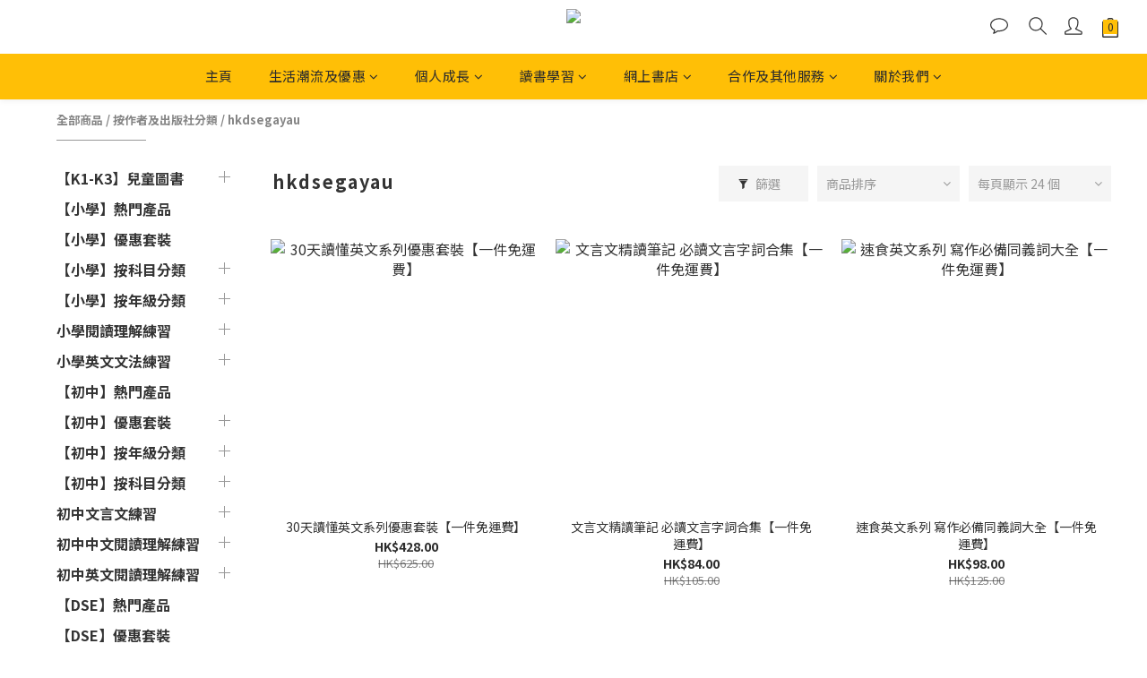

--- FILE ---
content_type: text/html; charset=utf-8
request_url: https://www.notesity.hk/categories/hkdsegayau
body_size: 98550
content:
<!DOCTYPE html>
<html lang="zh-hant"><head>  <!-- prefetch dns -->
<meta http-equiv="x-dns-prefetch-control" content="on">
<link rel="dns-prefetch" href="https://cdn.shoplineapp.com">
<link rel="preconnect" href="https://cdn.shoplineapp.com" crossorigin>
<link rel="dns-prefetch" href="https://shoplineimg.com">
<link rel="preconnect" href="https://shoplineimg.com">
<link rel="dns-prefetch" href="https://shoplineimg.com">
<link rel="preconnect" href="https://shoplineimg.com" title="image-service-origin">

  <link rel="preload" href="https://cdn.shoplineapp.com/s/javascripts/currencies.js" as="script">





<!-- Wrap what we need here -->


<!-- SEO -->
  
      <title>網上購買 hkdsegayau 溫習筆記、網上課程 - NoteSity 網上書店</title>


      <meta name="description" content="NoteSity 網上書店提供 hkdsegayau 各科 DSE 溫習筆記，包括：中文百搭例子、文言文精讀筆記、英文vocab notes、English sentence patterns、Grammar 網上課程、通識考試技巧、題型框架筆記、通識例子筆記等等，附免費 PDF 樣本，同學購買前可先閱讀免費筆記樣本。NoteSity網上書店提供超過500款優惠產品，各科溫習資源適合中四、中五、中六同學，立即查看詳情，網上購買DSE溫習資源，備戰DSE！">



<!-- Meta -->
  
      <meta property="og:title" content="網上購買 hkdsegayau 溫習筆記、網上課程 - NoteSity 網上書店"/>

      <meta property="og:url" content="https://www.notesity.hk/categories/hkdsegayau">
      <link rel="canonical" href="https://www.notesity.hk/categories/hkdsegayau">
      <meta property="og:description" content="NoteSity 網上書店提供 hkdsegayau 各科 DSE 溫習筆記，包括：中文百搭例子、文言文精讀筆記、英文vocab notes、English sentence patterns、Grammar 網上課程、通識考試技巧、題型框架筆記、通識例子筆記等等，附免費 PDF 樣本，同學購買前可先閱讀免費筆記樣本。NoteSity網上書店提供超過500款優惠產品，各科溫習資源適合中四、中五、中六同學，立即查看詳情，網上購買DSE溫習資源，備戰DSE！"/>

  <meta property="og:image" content="https://img.shoplineapp.com/media/image_clips/5ecdd4fd5546053dac2cd733/original.jpg?1590547706"/>



    <script type="application/ld+json">
    {"@context":"https://schema.org","@type":"WebSite","name":"NoteSity","url":"https://www.notesity.hk"}
    </script>


<!-- locale meta -->


  <meta name="viewport" content="width=device-width, initial-scale=1.0, viewport-fit=cover">
<meta name="mobile-web-app-capable" content="yes">
<meta name="format-detection" content="telephone=no" />
<meta name="google" value="notranslate">

<!-- Shop icon -->
  <link rel="shortcut icon" type="image/png" href="https://img.shoplineapp.com/media/image_clips/5ecc8869593b0b004267496b/original.png?1590462565">




<!--- Site Ownership Data -->
    <meta name="google-site-verification" content="haackBClv_ftXsL3wCcuUcMDKAaIPAONY53XMOtYE14">
    <meta name="facebook-domain-verification" content="q59ebpnqeqy9ihlud5i0awgbsmn6gf">
    <meta name="google-site-verification" content="haackBClv_ftXsL3wCcuUcMDKAaIPAONY53XMOtYE14">
<!--- Site Ownership Data End-->

<!-- Styles -->


        <link rel="stylesheet" media="all" href="https://cdn.shoplineapp.com/assets/common-898e3d282d673c037e3500beff4d8e9de2ee50e01c27252b33520348e0b17da0.css" onload="" />

        <link rel="stylesheet" media="all" href="https://cdn.shoplineapp.com/assets/theme_kingsman_v2-4667533ef7a29e5189b2cd8648106733f7212e1a4e578f6853c5304d67a43efd.css" onload="" />


    






  <link rel="stylesheet" media="all" href="https://cdn.shoplineapp.com/packs/css/intl_tel_input-0d9daf73.chunk.css" />








<script type="text/javascript">
  window.mainConfig = JSON.parse('{\"sessionId\":\"\",\"merchantId\":\"5e799ccafc330800466a227a\",\"appCoreHost\":\"shoplineapp.com\",\"assetHost\":\"https://cdn.shoplineapp.com/packs/\",\"apiBaseUrl\":\"http://shoplineapp.com\",\"eventTrackApi\":\"https://events.shoplytics.com/api\",\"frontCommonsApi\":\"https://front-commons.shoplineapp.com/api\",\"appendToUrl\":\"\",\"env\":\"production\",\"merchantData\":{\"_id\":\"5e799ccafc330800466a227a\",\"addon_limit_enabled\":true,\"base_country_code\":\"HK\",\"base_currency\":{\"id\":\"hkd\",\"iso_code\":\"HKD\",\"alternate_symbol\":\"HK$\",\"name\":\"Hong Kong Dollar\",\"symbol_first\":true,\"subunit_to_unit\":100},\"base_currency_code\":\"HKD\",\"beta_feature_keys\":[],\"brand_home_url\":\"https://www.notesity.hk\",\"checkout_setting\":{\"enable_membership_autocheck\":false,\"enable_subscription_autocheck\":false,\"enabled_abandoned_cart_notification\":true,\"rounding_setting\":{\"enabled\":false,\"rounding_mode\":\"round_half_even\",\"smallest_denomination\":10}},\"current_plan_key\":\"basket\",\"current_theme_key\":\"kingsman_v2\",\"delivery_option_count\":7,\"enabled_stock_reminder\":false,\"handle\":\"notesity\",\"identifier\":\"\",\"instagram_access_token\":\"IGAANCmQEgNdJBZAGJHWmdGT2lsQXc4X2htam5NYU5ZAQWlzZA2UzaFBacllLRkxKMWNoNjhJQVN3U2ZATMVZAvR0pqSUtjMmVqajROaGdTM0dPRE9xNlJ2cjhURnpIdUZAISmxKV3djd2UzU1NXWDhGcVppbUhB\",\"instagram_id\":\"8901925553216451\",\"invoice_activation\":\"inactive\",\"is_image_service_enabled\":true,\"mobile_logo_media_url\":\"https://img.shoplineapp.com/media/image_clips/5ecc87dddb9d5e002a5d778a/original.png?1590462426\",\"name\":\"NoteSity\",\"order_setting\":{\"invoice_activation\":\"inactive\",\"short_message_activation\":\"inactive\",\"stock_reminder_activation\":\"false\",\"default_out_of_stock_reminder\":false,\"auto_cancel_expired_orders\":true,\"auto_revert_credit\":true,\"enabled_order_auth_expiry\":false,\"enforce_user_login_on_checkout\":false,\"enabled_abandoned_cart_notification\":true,\"enable_order_split_einvoice_reissue\":false,\"no_duplicate_uniform_invoice\":false,\"hourly_auto_invoice\":false,\"enabled_location_id\":true,\"enabled_sf_hidden_product_name\":false,\"customer_return_order\":{\"enabled\":false,\"available_return_days\":\"7\"},\"customer_cancel_order\":{\"enabled\":false,\"auto_revert_credit\":false},\"invoice\":{\"tax_id\":\"\"},\"facebook_messenging\":{\"status\":\"deactivated\"},\"status_update_sms\":{\"status\":\"deactivated\"},\"private_info_handle\":{\"enabled\":true,\"custom_fields_enabled\":true}},\"payment_method_count\":9,\"product_setting\":{\"enabled_show_member_price\":true,\"enabled_product_review\":true,\"variation_display\":\"swatches\",\"price_range_enabled\":true,\"enabled_pos_product_customized_price\":false,\"enabled_pos_product_price_tier\":false,\"enabled_plp_product_review\":false},\"promotion_setting\":{\"one_coupon_limit_enabled\":true,\"show_promotion_reminder\":true,\"show_coupon\":true,\"multi_order_discount_strategy\":\"multi_order_and_tier_promotions\",\"order_promotions_ignore_exclude_product\":true,\"order_gift_exclude_credit_and_point\":true,\"order_gift_threshold_mode\":\"after_all_discounts\",\"order_free_shipping_threshold_mode\":\"after_all_discounts\",\"category_item_gift_threshold_mode\":\"before_discounts\",\"category_item_free_shipping_threshold_mode\":\"before_discounts\"},\"rollout_keys\":[\"2FA_google_authenticator\",\"3_layer_category\",\"3_layer_navigation\",\"3_layer_variation\",\"711_CB_13countries\",\"711_CB_pickup_TH\",\"711_c2b_report_v2\",\"711_cross_delivery\",\"MC_manual_order\",\"MO_Apply_Coupon_Code\",\"StaffCanBeDeleted_V1\",\"UTM_export\",\"UTM_register\",\"abandoned_cart_notification\",\"add_system_fontstyle\",\"add_to_cart_revamp\",\"addon_products_limit_10\",\"addon_products_limit_unlimited\",\"addon_quantity\",\"address_format_batch2\",\"address_format_jp\",\"address_format_my\",\"address_format_us\",\"address_format_vn\",\"admin_app_extension\",\"admin_custom_domain\",\"admin_image_service\",\"admin_manual_order\",\"admin_realtime\",\"admin_vietnam_dong\",\"adminapp_order_form\",\"adminapp_wa_contacts_list\",\"ads_system_new_tab\",\"adyen_my_sc\",\"affiliate_by_product\",\"affiliate_dashboard\",\"alipay\",\"alipay_hk_sc\",\"amazon_product_review\",\"android_pos_agent_clockin_n_out\",\"android_pos_purchase_order_partial_in_storage\",\"android_pos_save_send_receipt\",\"android_pos_v2_force_upgrade_version_1-50-0_date_2025-08-30\",\"app_categories_filtering\",\"app_multiplan\",\"app_subscription_prorated_billing\",\"apply_multi_order_discount\",\"apps_store\",\"apps_store_blog\",\"apps_store_fb_comment\",\"apps_store_wishlist\",\"appstore_free_trial\",\"archive_order_data\",\"archive_order_ui\",\"assign_products_to_category\",\"auth_flow_revamp\",\"auto_credit\",\"auto_credit_notify\",\"auto_credit_percentage\",\"auto_credit_recurring\",\"auto_reply_comment\",\"auto_save_sf_plus_address\",\"auto_suspend_admin\",\"basket_comparising_link_CNY\",\"basket_comparising_link_HKD\",\"basket_comparising_link_TWD\",\"basket_invoice_field\",\"basket_pricing_page_cny\",\"basket_pricing_page_hkd\",\"basket_pricing_page_myr\",\"basket_pricing_page_sgd\",\"basket_pricing_page_thb\",\"basket_pricing_page_twd\",\"basket_pricing_page_usd\",\"basket_pricing_page_vnd\",\"basket_subscription_coupon\",\"basket_subscription_email\",\"bianco_setting\",\"bidding_select_product\",\"bing_ads\",\"birthday_format_v2\",\"block_gtm_for_lighthouse\",\"blog\",\"blog_app\",\"blog_revamp_admin\",\"blog_revamp_admin_category\",\"blog_revamp_doublewrite\",\"blog_revamp_related_products\",\"blog_revamp_shop_category\",\"blog_revamp_singleread\",\"breadcrumb\",\"broadcast_advanced_filters\",\"broadcast_analytics\",\"broadcast_clone\",\"broadcast_email_html\",\"broadcast_facebook_template\",\"broadcast_line_template\",\"broadcast_unsubscribe_email\",\"bulk_action_customer\",\"bulk_action_product\",\"bulk_import_multi_lang\",\"bulk_payment_delivery_setting\",\"bulk_printing_labels_711C2C\",\"bulk_update_dynamic_fields\",\"bulk_update_job\",\"bulk_update_new_fields\",\"bulk_update_product_download_with_filter\",\"bulk_update_tag\",\"bundle_add_type\",\"bundle_group\",\"bundle_page\",\"bundle_pricing\",\"bundle_promotion_apply_enhancement\",\"bundle_stackable\",\"buy_at_amazon\",\"buy_button\",\"buy_now_button\",\"buyandget_promotion\",\"callback_service\",\"cancel_order_by_customer\",\"cancel_order_by_customer_v2\",\"cart_addon\",\"cart_addon_condition\",\"cart_addon_limit\",\"cart_use_product_service\",\"cart_uuid\",\"category_banner_multiple\",\"category_limit_unlimited\",\"category_sorting\",\"channel_amazon\",\"channel_fb\",\"channel_integration\",\"charge_shipping_fee_by_product_qty\",\"chat_widget\",\"chat_widget_livechat\",\"checkout_membercheckbox_toggle\",\"checkout_setting\",\"cn_pricing_page_2019\",\"combine_orders_app\",\"component_h1_tag\",\"connect_new_facebookpage\",\"consolidated_billing\",\"cookie_consent\",\"country_code\",\"coupon_center_back_to_cart\",\"coupon_notification\",\"coupon_v2\",\"create_staff_revamp\",\"credit_campaign\",\"credit_condition_5_tier_ec\",\"credit_point_triggerpoint\",\"crm_email_custom\",\"crm_notify_preview\",\"crm_sms_custom\",\"crm_sms_notify\",\"cross_shop_tracker\",\"custom_css\",\"custom_home_delivery_tw\",\"custom_notify\",\"custom_order_export\",\"customer_advanced_filter\",\"customer_coupon\",\"customer_custom_field_limit_5\",\"customer_data_secure\",\"customer_edit\",\"customer_export_v2\",\"customer_group\",\"customer_group_analysis\",\"customer_group_filter_p2\",\"customer_group_filter_p3\",\"customer_group_regenerate\",\"customer_group_sendcoupon\",\"customer_import_50000_failure_report\",\"customer_import_v2\",\"customer_import_v3\",\"customer_list\",\"customer_new_report\",\"customer_referral\",\"customer_referral_notify\",\"customer_search_match\",\"customer_tag\",\"dashboard_v2\",\"dashboard_v2_revamp\",\"date_picker_v2\",\"deep_link_support_linepay\",\"deep_link_support_payme\",\"deep_search\",\"default_theme_ultrachic\",\"delivery_time\",\"delivery_time_with_quantity\",\"design_submenu\",\"dev_center_app_store\",\"disable_footer_brand\",\"disable_old_upgrade_reminder\",\"domain_applicable\",\"doris_bien_setting\",\"dusk_setting\",\"dynamic_shipping_rate_refactor\",\"ec_order_unlimit\",\"ecpay_expirydate\",\"ecpay_payment_gateway\",\"einvoice_bulk_update\",\"einvoice_edit\",\"einvoice_newlogic\",\"email_credit_expire_notify\",\"email_custom\",\"email_member_forget_password_notify\",\"email_member_register_notify\",\"email_order_notify\",\"email_verification\",\"enable_body_script\",\"enable_calculate_api_promotion_apply\",\"enable_calculate_api_promotion_filter\",\"enable_cart_api\",\"enable_cart_service\",\"enable_corejs_splitting\",\"enable_lazysizes_image_tag\",\"enable_new_css_bundle\",\"enable_order_status_callback_revamp_for_promotion\",\"enable_order_status_callback_revamp_for_storefront\",\"enable_promotion_usage_record\",\"enable_shopjs_splitting\",\"enhanced_catalog_feed\",\"exclude_product\",\"exclude_product_v2\",\"execute_shipment_permission\",\"export_inventory_report_v2\",\"express_cart\",\"facebook_ads\",\"facebook_dia\",\"facebook_login\",\"facebook_messenger_subscription\",\"facebook_notify\",\"facebook_pixel_manager\",\"fb_comment_app\",\"fb_entrance_optimization\",\"fb_feed_unlimit\",\"fb_group\",\"fb_multi_category_feed\",\"fb_pixel_matching\",\"fb_pixel_v2\",\"fb_post_management\",\"fb_product_set\",\"fb_ssapi\",\"fb_sub_button\",\"fbe_oe\",\"fbe_shop\",\"fbe_v2\",\"fbe_v2_edit\",\"fbig_shop_disabled\",\"feature_alttag_phase1\",\"feature_alttag_phase2\",\"flash_price_campaign\",\"fm_order_receipt\",\"fmt_c2c_newlabel\",\"fmt_revision\",\"footer_builder\",\"footer_builder_new\",\"form_builder\",\"form_builder_access\",\"form_builder_user_management\",\"form_builder_v2_elements\",\"form_builder_v2_receiver\",\"form_builder_v2_report\",\"fps_rolling_key\",\"freeshipping_promotion_condition\",\"get_coupon\",\"get_promotions_by_cart\",\"gift_promotion_condition\",\"gift_shipping_promotion_discount_condition\",\"gifts_limit_10\",\"gifts_limit_unlimited\",\"gmv_revamp\",\"godaddy\",\"google_ads_api\",\"google_ads_manager\",\"google_analytics_4\",\"google_analytics_manager\",\"google_content_api\",\"google_dynamic_remarketing_tag\",\"google_enhanced_conversions\",\"google_preorder_feed\",\"google_product_category_3rdlayer\",\"google_recaptcha\",\"google_remarketing_manager\",\"google_signup_login\",\"google_tag_manager\",\"gp_tw_sc\",\"group_url_bind_post_live\",\"h2_tag_phase1\",\"hct_logistics_bills_report\",\"hidden_product\",\"hidden_product_p2\",\"hide_credit_point_record_balance\",\"hk_pricing_page_2019\",\"hkd_pricing_page_disabled_2020\",\"ig_browser_notify\",\"ig_live\",\"ig_login_entrance\",\"ig_new_api\",\"image_gallery\",\"image_gallery_p2\",\"image_host_by_region\",\"image_limit_100000\",\"image_limit_30000\",\"image_widget_mobile\",\"increase_variation_limit\",\"instagram_create_post\",\"instagram_post_sales\",\"instant_order_form\",\"integrated_label_711\",\"integrated_sfexpress\",\"integration_one\",\"inventory_change_reason\",\"inventory_search_v2\",\"job_api_products_export\",\"job_api_user_export\",\"job_product_import\",\"jquery_v3\",\"kingsman_v2_setting\",\"layout_engine_service_kingsman_blogs\",\"layout_engine_service_kingsman_member_center\",\"layout_engine_service_kingsman_pdp\",\"layout_engine_service_kingsman_plp\",\"layout_engine_service_kingsman_promotions\",\"line_ads_tag\",\"line_broadcast\",\"line_login\",\"line_login_mobile\",\"line_shopping_new_fields\",\"live_after_keyword\",\"live_announce_bids\",\"live_announce_buyer\",\"live_bidding\",\"live_bulk_checkoutlink\",\"live_bulk_edit\",\"live_checkout_notification\",\"live_checkout_notification_all\",\"live_checkout_notification_message\",\"live_comment_discount\",\"live_comment_robot\",\"live_create_product_v2\",\"live_crosspost\",\"live_dashboard_product\",\"live_event_discount\",\"live_exclusive_price\",\"live_fb_group\",\"live_fhd_video\",\"live_general_settings\",\"live_group_event\",\"live_host_panel\",\"live_ig_messenger_broadcast\",\"live_ig_product_recommend\",\"live_im_switch\",\"live_keyword_switch\",\"live_line_broadcast\",\"live_line_multidisplay\",\"live_luckydraw_enhancement\",\"live_messenger_broadcast\",\"live_order_block\",\"live_print_advanced\",\"live_product_recommend\",\"live_shopline_keyword\",\"live_stream_settings\",\"locale_revamp\",\"logistic_bill_v2_711_b2c\",\"logistic_bill_v2_711_c2c\",\"logo_favicon\",\"luckydraw_products\",\"luckydraw_qualification\",\"manual_activation\",\"manual_order\",\"manual_order_7-11\",\"manual_order_ec_to_sc\",\"manually_bind_post\",\"mc-history-instant\",\"mc_711crossborder\",\"mc_ad_tag\",\"mc_assign_message\",\"mc_auto_bind_member\",\"mc_autoreply_question\",\"mc_broadcast\",\"mc_bulk_read\",\"mc_chatbot_template\",\"mc_delete_message\",\"mc_edit_cart\",\"mc_history_instant\",\"mc_history_post\",\"mc_im\",\"mc_inbox_autoreply\",\"mc_instant_notifications\",\"mc_invoicetitle_optional\",\"mc_keyword_autotagging\",\"mc_line_broadcast\",\"mc_line_cart\",\"mc_logistics_hct\",\"mc_logistics_tcat\",\"mc_manage_blacklist\",\"mc_mark_todo\",\"mc_new_menu\",\"mc_phone_tag\",\"mc_reminder_unpaid\",\"mc_reply_pic\",\"mc_setting_message\",\"mc_setting_orderform\",\"mc_shop_message_refactor\",\"mc_sort_waitingtime\",\"mc_sort_waitingtime_new\",\"mc_tw_invoice\",\"media_gcp_upload\",\"member_center_profile_revamp\",\"member_import_notify\",\"member_info_reward\",\"member_info_reward_subscription\",\"member_password_setup_notify\",\"membership_tier_double_write\",\"memebr_center_point_credit_revamp\",\"menu_limit_100\",\"menu_limit_unlimited\",\"merchant_bills_banktransfer\",\"merchant_bills_slp\",\"message_center_v3\",\"message_revamp\",\"mo_remove_discount\",\"mobile_and_email_signup\",\"mobile_signup_p2\",\"modularize_address_format\",\"molpay_credit_card\",\"multi_lang\",\"multicurrency\",\"my_pricing_page_2019\",\"myapp_reauth_alert\",\"myr_pricing_page_disabled_2020\",\"new_app_subscription\",\"new_layout_for_mobile_and_pc\",\"new_onboarding_flow\",\"new_return_management\",\"new_settings_apply_all_promotion\",\"new_signup_flow\",\"new_sinopac_3d\",\"notification_custom_sending_time\",\"npb_theme_philia\",\"npb_widget_font_size_color\",\"ob_revamp\",\"ob_sgstripe\",\"ob_twecpay\",\"oceanpay\",\"old_fbe_removal\",\"onboarding_basketplan\",\"onboarding_handle\",\"one_new_filter\",\"one_page_store_checkout\",\"one_page_store_clone\",\"one_page_store_product_set\",\"oneship_installable\",\"online_credit_redemption_toggle\",\"online_store_design\",\"online_store_design_setup_guide_basketplan\",\"order_add_to_cart\",\"order_archive_calculation_revamp_crm_amount\",\"order_archive_calculation_revamp_crm_member\",\"order_archive_product_testing\",\"order_archive_testing\",\"order_archive_testing_crm\",\"order_archive_testing_order_details\",\"order_archive_testing_return_order\",\"order_confirmation_slip_upload\",\"order_custom_field_limit_5\",\"order_custom_notify\",\"order_decoupling_product_revamp\",\"order_discount_stackable\",\"order_export_366day\",\"order_export_v2\",\"order_filter_shipped_date\",\"order_message_broadcast\",\"order_new_source\",\"order_promotion_split\",\"order_search_custom_field\",\"order_search_sku\",\"order_select_across_pages\",\"order_sms_notify\",\"order_split\",\"order_status_non_automation\",\"order_status_tag_color\",\"order_tag\",\"orderemail_new_logic\",\"other_custom_notify\",\"out_of_stock_order\",\"page_builder_revamp\",\"page_builder_revamp_theme_setting\",\"page_builder_revamp_theme_setting_initialized\",\"page_builder_section_cache_enabled\",\"page_builder_widget_accordion\",\"page_builder_widget_blog\",\"page_builder_widget_category\",\"page_builder_widget_collage\",\"page_builder_widget_countdown\",\"page_builder_widget_custom_liquid\",\"page_builder_widget_instagram\",\"page_builder_widget_product_text\",\"page_builder_widget_subscription\",\"page_builder_widget_video\",\"page_limit_unlimited\",\"page_use_product_service\",\"page_view_cache\",\"pakpobox\",\"partial_free_shipping\",\"payme\",\"payment_condition\",\"payment_fee_config\",\"payment_image\",\"payment_octopus\",\"payment_slip_notify\",\"paypal_upgrade\",\"pdp_image_lightbox\",\"pdp_image_lightbox_icon\",\"pending_subscription\",\"philia_setting\",\"pickup_remember_store\",\"plp_label_wording\",\"plp_product_seourl\",\"plp_variation_selector\",\"pos_only_product_settings\",\"pos_retail_store_price\",\"pos_setup_guide_basketplan\",\"post_cancel_connect\",\"post_commerce_stack_comment\",\"post_fanpage_luckydraw\",\"post_fb_group\",\"post_general_setting\",\"post_lock_pd\",\"post_sales_dashboard\",\"postsale_auto_reply\",\"postsale_create_post\",\"postsale_ig_auto_reply\",\"postsales_connect_multiple_posts\",\"preset_publish\",\"price_discount_label_plp\",\"product_available_time\",\"product_cost_permission\",\"product_feed_info\",\"product_feed_manager_availability\",\"product_feed_revamp\",\"product_index_v2\",\"product_info\",\"product_limit_1000\",\"product_limit_unlimited\",\"product_log_v2\",\"product_quantity_update\",\"product_recommendation_abtesting\",\"product_revamp_doublewrite\",\"product_revamp_singleread\",\"product_review_import\",\"product_review_import_installable\",\"product_review_plp\",\"product_review_reward\",\"product_search\",\"product_set_revamp\",\"product_set_v2_enhancement\",\"product_summary\",\"promotion_blacklist\",\"promotion_filter_by_date\",\"promotion_first_purchase\",\"promotion_hour\",\"promotion_limit_100\",\"promotion_minitem\",\"promotion_page\",\"promotion_page_reminder\",\"promotion_page_seo_button\",\"promotion_record_archive_test\",\"promotion_reminder\",\"promotion_revamp_phase1-1\",\"purchase_limit_campaign\",\"quick_answer\",\"recaptcha_reset_pw\",\"redirect_301_settings\",\"rejected_bill_reminder\",\"remove_fblike_sc\",\"repay_cookie\",\"replace_janus_interface\",\"replace_lms_old_oa_interface\",\"reports\",\"revert_credit\",\"revert_credit_p2\",\"revert_credit_status\",\"sales_dashboard\",\"sangria_setting\",\"sc_advanced_keyword\",\"sc_alipay_standard\",\"sc_atm\",\"sc_auto_bind_member\",\"sc_autodetect_address\",\"sc_autodetect_paymentslip\",\"sc_autoreply_icebreaker\",\"sc_clearcart\",\"sc_clearcart_all\",\"sc_comment_label\",\"sc_comment_list\",\"sc_conversations_statistics_sunset\",\"sc_download_adminapp\",\"sc_group_pm_commentid\",\"sc_group_webhook\",\"sc_intercom\",\"sc_list_search\",\"sc_mo_711emap\",\"sc_outstock_msg\",\"sc_overall_statistics_api_v3\",\"sc_pickup\",\"sc_product_set\",\"sc_product_variation\",\"sc_slp_subscription_promotion\",\"sc_standard\",\"sc_store_pickup\",\"sc_wa_message_report\",\"scheduled_home_page\",\"search_function_image_gallery\",\"security_center\",\"select_all_customer\",\"select_all_inventory\",\"send_coupon_notification\",\"session_expiration_period\",\"setup_guide_basketplan\",\"sfexpress_centre\",\"sfexpress_eflocker\",\"sfexpress_service\",\"sfexpress_store\",\"sg_onboarding_currency\",\"share_cart_link\",\"shop_builder_plp\",\"shop_category_filter\",\"shop_category_filter_bulk_action\",\"shop_product_search_rate_limit\",\"shop_related_recaptcha\",\"shop_template_advanced_setting\",\"shopline_captcha\",\"shopline_email_captcha\",\"shopline_product_reviews\",\"shoplytics_api_ordersales_v4\",\"shoplytics_api_psa_wide_table\",\"shoplytics_benchmark\",\"shoplytics_broadcast_api_v3\",\"shoplytics_channel_store_permission\",\"shoplytics_credit_analysis\",\"shoplytics_customer_refactor_api_v3\",\"shoplytics_date_picker_v2\",\"shoplytics_event_realtime_refactor_api_v3\",\"shoplytics_events_api_v3\",\"shoplytics_export_flex\",\"shoplytics_homepage_v2\",\"shoplytics_invoices_api_v3\",\"shoplytics_lite\",\"shoplytics_membership_tier_growth\",\"shoplytics_orders_api_v3\",\"shoplytics_ordersales_v3\",\"shoplytics_payments_api_v3\",\"shoplytics_pro\",\"shoplytics_product_revamp_api_v3\",\"shoplytics_promotions_api_v3\",\"shoplytics_psa_multi_stores_export\",\"shoplytics_psa_sub_categories\",\"shoplytics_rfim_enhancement_v3\",\"shoplytics_session_metrics\",\"shoplytics_staff_api_v3\",\"shoplytics_to_hd\",\"shopping_session_enabled\",\"signin_register_revamp\",\"skya_setting\",\"sl_logistics_bulk_action\",\"sl_logistics_fmt_freeze\",\"sl_logistics_modularize\",\"sl_payment_alipay\",\"sl_payment_cc\",\"sl_payment_hk_alipay\",\"sl_payment_standard_v2\",\"sl_payment_type_check\",\"sl_payments_apple_pay\",\"sl_payments_cc_promo\",\"sl_payments_my_cc\",\"sl_payments_my_fpx\",\"sl_payments_sg_cc\",\"sl_pos_admin_cancel_order\",\"sl_pos_admin_delete_order\",\"sl_pos_admin_inventory_transfer\",\"sl_pos_admin_order_archive_testing\",\"sl_pos_admin_purchase_order\",\"sl_pos_admin_register_shift\",\"sl_pos_admin_staff\",\"sl_pos_agent_by_channel\",\"sl_pos_agent_clockin_n_out\",\"sl_pos_agent_performance\",\"sl_pos_android_A4_printer\",\"sl_pos_android_check_cart_items_with_local_db\",\"sl_pos_android_order_reduction\",\"sl_pos_android_receipt_enhancement\",\"sl_pos_app_order_archive_testing\",\"sl_pos_app_transaction_filter_enhance\",\"sl_pos_bugfender_log_reduction\",\"sl_pos_bulk_import_update_enhancement\",\"sl_pos_check_duplicate_create_order\",\"sl_pos_claim_coupon\",\"sl_pos_convert_order_to_cart_by_snapshot\",\"sl_pos_customerID_duplicate_check\",\"sl_pos_customer_info_enhancement\",\"sl_pos_customized_price\",\"sl_pos_disable_touchid_unlock\",\"sl_pos_discount\",\"sl_pos_einvoice_refactor\",\"sl_pos_feature_permission\",\"sl_pos_force_upgrade_1-109-0\",\"sl_pos_force_upgrade_1-110-1\",\"sl_pos_free_gifts_promotion\",\"sl_pos_from_Swift_to_OC\",\"sl_pos_iOS_A4_printer\",\"sl_pos_iOS_app_transaction_filter_enhance\",\"sl_pos_iOS_cashier_revamp_cart\",\"sl_pos_iOS_cashier_revamp_product_list\",\"sl_pos_iPadOS_version_upgrade_remind_16_0_0\",\"sl_pos_initiate_couchbase\",\"sl_pos_inventory_count\",\"sl_pos_inventory_count_difference_reason\",\"sl_pos_inventory_count_for_selected_products\",\"sl_pos_inventory_feature_module\",\"sl_pos_inventory_transfer_app_can_create_note_date\",\"sl_pos_inventory_transfer_insert_enhancement\",\"sl_pos_inventory_transfer_request\",\"sl_pos_invoice_product_name_filter\",\"sl_pos_invoice_swiftUI_revamp\",\"sl_pos_invoice_toast_show\",\"sl_pos_ios_receipt_info_enhancement\",\"sl_pos_ios_small_label_enhancement\",\"sl_pos_ios_version_upgrade_remind\",\"sl_pos_itc\",\"sl_pos_logo_terms_and_condition\",\"sl_pos_new_report_customer_analysis\",\"sl_pos_new_report_daily_payment_methods\",\"sl_pos_new_report_overview\",\"sl_pos_new_report_product_preorder\",\"sl_pos_new_report_transaction_detail\",\"sl_pos_no_minimum_age\",\"sl_pos_order_refactor_admin\",\"sl_pos_order_upload_using_pos_service\",\"sl_pos_partial_return\",\"sl_pos_password_setting_refactor\",\"sl_pos_payment\",\"sl_pos_payment_method_picture\",\"sl_pos_payment_method_prioritized_and_hidden\",\"sl_pos_payoff_preorder\",\"sl_pos_product_add_to_cart_refactor\",\"sl_pos_product_variation_ui\",\"sl_pos_promotion\",\"sl_pos_purchase_order_onlinestore\",\"sl_pos_purchase_order_partial_in_storage\",\"sl_pos_receipt_information\",\"sl_pos_receipt_preorder_return_enhancement\",\"sl_pos_receipt_swiftUI_revamp\",\"sl_pos_register_shift\",\"sl_pos_report_shoplytics_psi\",\"sl_pos_revert_credit\",\"sl_pos_save_send_receipt\",\"sl_pos_show_coupon\",\"sl_pos_stock_refactor\",\"sl_pos_supplier_refactor\",\"sl_pos_toast_revamp\",\"sl_pos_transaction_conflict\",\"sl_pos_transaction_view_admin\",\"sl_pos_transfer_onlinestore\",\"sl_pos_user_permission\",\"sl_pos_variation_setting_refactor\",\"sl_purchase_order_search_create_enhancement\",\"slp_bank_promotion\",\"slp_product_subscription\",\"slp_remember_credit_card\",\"slp_swap\",\"smart_omo_appstore\",\"smart_product_recommendation\",\"smart_product_recommendation_regular\",\"smart_recommended_related_products\",\"sms_custom\",\"sms_with_shop_name\",\"social_channel_revamp\",\"social_channel_user\",\"social_name_in_order\",\"sso_lang_th\",\"sso_lang_vi\",\"staff_elasticsearch\",\"staff_limit_5\",\"staff_service_migration\",\"static_resource_host_by_region\",\"stop_slp_approvedemail\",\"storefront_app_extension\",\"storefront_return\",\"stripe_3d_secure\",\"stripe_3ds_cny\",\"stripe_3ds_hkd\",\"stripe_3ds_myr\",\"stripe_3ds_sgd\",\"stripe_3ds_thb\",\"stripe_3ds_usd\",\"stripe_3ds_vnd\",\"stripe_google_pay\",\"stripe_payment_intents\",\"stripe_radar\",\"stripe_subscription_my_account\",\"structured_data\",\"sub_sgstripe\",\"subscription_config_edit\",\"subscription_config_edit_delivery_payment\",\"subscription_currency\",\"tappay_3D_secure\",\"tappay_sdk_v2_3_2\",\"tappay_sdk_v3\",\"tax_inclusive_setting\",\"taxes_settings\",\"tcat_711pickup_sl_logisitics\",\"tcat_logistics_bills_report\",\"tcat_newlabel\",\"th_pricing_page_2020\",\"thb_pricing_page_disabled_2020\",\"theme_bianco\",\"theme_doris_bien\",\"theme_kingsman_v2\",\"theme_level_3\",\"theme_sangria\",\"theme_ultrachic\",\"tnc-checkbox\",\"toggle_mobile_category\",\"tw_app_shopback_cashback\",\"tw_fm_sms\",\"tw_pricing_page_2019\",\"tw_stripe_subscription\",\"twd_pricing_page_disabled_2020\",\"uc_integration\",\"uc_v2_endpoints\",\"ultra_setting\",\"unified_admin\",\"use_ngram_for_order_search\",\"user_center_social_channel\",\"user_credits\",\"variant_image_selector\",\"variant_saleprice_cost_weight\",\"variation_label_swatches\",\"varm_setting\",\"vn_pricing_page_2020\",\"vnd_pricing_page_disabled_2020\",\"whatsapp_extension\",\"whatsapp_order_form\",\"whatsapp_orderstatus_toggle\",\"yahoo_dot\",\"youtube_live_shopping\",\"zotabox_installable\"],\"shop_default_home_url\":\"https://notesity.shoplineapp.com\",\"shop_status\":\"open\",\"show_sold_out\":false,\"sl_payment_merchant_id\":\"1566594224156209152\",\"supported_languages\":[\"en\",\"zh-hant\"],\"tags\":[\"other\"],\"time_zone\":\"Asia/Hong_Kong\",\"updated_at\":\"2026-01-29T13:21:40.733Z\",\"user_setting\":{\"_id\":\"5e799cca3a48de0012d790a9\",\"created_at\":\"2020-03-24T05:38:18.415Z\",\"data\":{\"general_fields\":[{\"type\":\"gender\",\"options\":{\"order\":{\"include\":\"false\",\"required\":\"false\"},\"signup\":{\"include\":\"false\",\"required\":\"false\"},\"profile\":{\"include\":\"false\",\"required\":\"false\"}}},{\"type\":\"birthday\",\"options\":{\"order\":{\"include\":\"false\",\"required\":\"false\"},\"signup\":{\"include\":\"true\",\"required\":\"false\"},\"profile\":{\"include\":\"true\",\"required\":\"false\"}}}],\"minimum_age_limit\":\"13\",\"custom_fields\":[{\"type\":\"text\",\"name_translations\":{\"zh-hant\":\"你是學生、家長或教師？\"},\"options\":{\"order\":{\"include\":\"true\",\"required\":\"true\"},\"signup\":{\"include\":\"true\",\"required\":\"true\"},\"profile\":{\"include\":\"true\",\"required\":\"true\"}},\"field_id\":\"5e7f65ccc28cc3002a29bb13\",\"hint_translations\":{\"zh-hant\":\"學生 / 家長 / 教師\"},\"member_info_reward\":\"false\"},{\"type\":\"text\",\"name_translations\":{\"zh-hant\":\"你的應考 DSE 年份 / 你是甚麼年級的家長？\"},\"options\":{\"order\":{\"include\":\"true\",\"required\":\"true\"},\"signup\":{\"include\":\"true\",\"required\":\"true\"},\"profile\":{\"include\":\"true\",\"required\":\"true\"}},\"field_id\":\"5f12cf043fc06800429fd666\",\"hint_translations\":{\"zh-hant\":\"例子：2024 / 中三 / 小四\"},\"member_info_reward\":\"false\"},{\"type\":\"text\",\"name_translations\":{\"zh-hant\":\"你從哪個途徑認識我們？\"},\"hint_translations\":{\"zh-hant\":\"例如：Google search, 朋友介紹\"},\"options\":{\"order\":{\"include\":\"true\",\"required\":\"false\"},\"signup\":{\"include\":\"true\",\"required\":\"false\"},\"profile\":{\"include\":\"true\",\"required\":\"false\"}},\"field_id\":\"601590230b2751003b0266e5\",\"member_info_reward\":\"false\"}],\"signup_method\":\"email\",\"sms_verification\":{\"status\":\"false\",\"supported_countries\":[\"*\"]},\"facebook_login\":{\"status\":\"active\",\"app_id\":\"686957291853904\"},\"enable_facebook_comment\":\"\",\"facebook_comment\":\"\",\"line_login\":\"\",\"recaptcha_signup\":{\"status\":\"false\",\"site_key\":\"\"},\"email_verification\":{\"status\":\"false\"},\"login_with_verification\":{\"status\":\"false\"},\"upgrade_reminder\":\"\",\"enable_member_point\":false,\"enable_user_credit\":true,\"birthday_format\":\"YYYY/MM/DD\",\"send_birthday_credit_period\":\"monthly\",\"member_info_reward\":{\"enabled\":false,\"reward_on\":[],\"coupons\":{\"enabled\":false,\"promotion_ids\":[]}},\"enable_age_policy\":false,\"user_register\":{\"sms\":{\"status\":\"inactive\"},\"email\":{\"status\":\"inactive\"}},\"user_credit_expired\":{\"sms\":{\"status\":\"inactive\"},\"email\":{\"status\":\"inactive\"},\"line_mes_api\":{\"status\":\"inactive\"}}},\"item_type\":\"\",\"key\":\"users\",\"name\":null,\"owner_id\":\"5e799ccafc330800466a227a\",\"owner_type\":\"Merchant\",\"publish_status\":\"published\",\"status\":\"active\",\"updated_at\":\"2023-10-06T07:03:51.993Z\",\"value\":null}},\"localeData\":{\"loadedLanguage\":{\"name\":\"繁體中文\",\"code\":\"zh-hant\"},\"supportedLocales\":[{\"name\":\"English\",\"code\":\"en\"},{\"name\":\"繁體中文\",\"code\":\"zh-hant\"}]},\"currentUser\":null,\"themeSettings\":{\"primary-color\":\"FFBF06\",\"secondary-color\":\"27245E\",\"tertiary-color\":\"27245E\",\"font-family\":\"Open Sans, Noto Sans TC, Noto Sans SC\",\"theme_color\":\"simple.blue\",\"header_mode\":\"default\",\"mobile_categories_removed\":false,\"categories_collapsed\":true,\"mobile_categories_collapsed\":false,\"image_fill\":false,\"hide_language_selector\":true,\"is_multicurrency_enabled\":false,\"show_promotions_on_product\":true,\"enabled_quick_cart\":true,\"opens_in_new_tab\":false,\"category_page\":\"24\",\"enabled_sort_by_sold\":true,\"goto_top\":true,\"buy_now_button\":{\"enabled\":true,\"color\":\"fb7813\"},\"messages_enabled\":true,\"hide_languages\":\"\",\"page_background\":\"FFFFFF\",\"page_text\":\"333333\",\"page_text_link\":\"3493fb\",\"announcement_background\":\"fdc500\",\"announcement_text\":\"2c2c2c\",\"header_background\":\"FFFFFF\",\"header_text\":\"333333\",\"header_icon\":\"333333\",\"primary_background\":\"FFBF06\",\"primary_text\":\"2c2c2c\",\"secondary_color\":\"2c2c2c\",\"buy_now_background\":\"fb7813\",\"buy_now_text\":\"FFFFFF\",\"footer_background\":\"FFFFFF\",\"footer_text\":\"333333\",\"footer_icon\":\"333333\",\"copyright_background\":\"2b3864\",\"copyright_text\":\"ffffff\",\"font_title\":\"Noto Sans\",\"font_size_title\":\"1\",\"font_paragraph\":\"Noto Sans\",\"font_size_paragraph\":\"1\",\"plp_variation_selector\":{\"enabled\":true,\"show_variation\":1},\"variation_image_selector_enabled\":true,\"variation_image_selector_variation\":1,\"hide_share_buttons\":false,\"enable_gdpr_cookies_banner\":false,\"updated_with_new_page_builder\":true,\"product_promotion_label_background\":\"FFBF06\"},\"isMultiCurrencyEnabled\":false,\"features\":{\"plans\":{\"free\":{\"member_price\":false,\"cart_addon\":false,\"google_analytics_ecommerce\":false,\"membership\":false,\"shopline_logo\":true,\"user_credit\":{\"manaul\":false,\"auto\":false},\"variant_image_selector\":false},\"standard\":{\"member_price\":false,\"cart_addon\":false,\"google_analytics_ecommerce\":false,\"membership\":false,\"shopline_logo\":true,\"user_credit\":{\"manaul\":false,\"auto\":false},\"variant_image_selector\":false},\"starter\":{\"member_price\":false,\"cart_addon\":false,\"google_analytics_ecommerce\":false,\"membership\":false,\"shopline_logo\":true,\"user_credit\":{\"manaul\":false,\"auto\":false},\"variant_image_selector\":false},\"pro\":{\"member_price\":false,\"cart_addon\":false,\"google_analytics_ecommerce\":false,\"membership\":false,\"shopline_logo\":false,\"user_credit\":{\"manaul\":false,\"auto\":false},\"variant_image_selector\":false},\"business\":{\"member_price\":false,\"cart_addon\":false,\"google_analytics_ecommerce\":true,\"membership\":true,\"shopline_logo\":false,\"user_credit\":{\"manaul\":false,\"auto\":false},\"facebook_comments_plugin\":true,\"variant_image_selector\":false},\"basic\":{\"member_price\":false,\"cart_addon\":false,\"google_analytics_ecommerce\":false,\"membership\":false,\"shopline_logo\":false,\"user_credit\":{\"manaul\":false,\"auto\":false},\"variant_image_selector\":false},\"basic2018\":{\"member_price\":false,\"cart_addon\":false,\"google_analytics_ecommerce\":false,\"membership\":false,\"shopline_logo\":true,\"user_credit\":{\"manaul\":false,\"auto\":false},\"variant_image_selector\":false},\"sc\":{\"member_price\":false,\"cart_addon\":false,\"google_analytics_ecommerce\":true,\"membership\":false,\"shopline_logo\":true,\"user_credit\":{\"manaul\":false,\"auto\":false},\"facebook_comments_plugin\":true,\"facebook_chat_plugin\":true,\"variant_image_selector\":false},\"advanced\":{\"member_price\":false,\"cart_addon\":false,\"google_analytics_ecommerce\":true,\"membership\":false,\"shopline_logo\":false,\"user_credit\":{\"manaul\":false,\"auto\":false},\"facebook_comments_plugin\":true,\"facebook_chat_plugin\":true,\"variant_image_selector\":false},\"premium\":{\"member_price\":true,\"cart_addon\":true,\"google_analytics_ecommerce\":true,\"membership\":true,\"shopline_logo\":false,\"user_credit\":{\"manaul\":true,\"auto\":true},\"google_dynamic_remarketing\":true,\"facebook_comments_plugin\":true,\"facebook_chat_plugin\":true,\"wish_list\":true,\"facebook_messenger_subscription\":true,\"product_feed\":true,\"express_checkout\":true,\"variant_image_selector\":true},\"enterprise\":{\"member_price\":true,\"cart_addon\":true,\"google_analytics_ecommerce\":true,\"membership\":true,\"shopline_logo\":false,\"user_credit\":{\"manaul\":true,\"auto\":true},\"google_dynamic_remarketing\":true,\"facebook_comments_plugin\":true,\"facebook_chat_plugin\":true,\"wish_list\":true,\"facebook_messenger_subscription\":true,\"product_feed\":true,\"express_checkout\":true,\"variant_image_selector\":true},\"crossborder\":{\"member_price\":true,\"cart_addon\":true,\"google_analytics_ecommerce\":true,\"membership\":true,\"shopline_logo\":false,\"user_credit\":{\"manaul\":true,\"auto\":true},\"google_dynamic_remarketing\":true,\"facebook_comments_plugin\":true,\"facebook_chat_plugin\":true,\"wish_list\":true,\"facebook_messenger_subscription\":true,\"product_feed\":true,\"express_checkout\":true,\"variant_image_selector\":true},\"o2o\":{\"member_price\":true,\"cart_addon\":true,\"google_analytics_ecommerce\":true,\"membership\":true,\"shopline_logo\":false,\"user_credit\":{\"manaul\":true,\"auto\":true},\"google_dynamic_remarketing\":true,\"facebook_comments_plugin\":true,\"facebook_chat_plugin\":true,\"wish_list\":true,\"facebook_messenger_subscription\":true,\"product_feed\":true,\"express_checkout\":true,\"subscription_product\":true,\"variant_image_selector\":true}}},\"requestCountry\":\"US\",\"trackerEventData\":{\"Category ID\":\"5f12765d17b6e5003c4e9585\"},\"isRecaptchaEnabled\":false,\"isRecaptchaEnterprise\":true,\"recaptchaEnterpriseSiteKey\":\"6LeMcv0hAAAAADjAJkgZLpvEiuc6migO0KyLEadr\",\"recaptchaEnterpriseCheckboxSiteKey\":\"6LfQVEEoAAAAAAzllcvUxDYhfywH7-aY52nsJ2cK\",\"recaptchaSiteKey\":\"6LeMcv0hAAAAADjAJkgZLpvEiuc6migO0KyLEadr\",\"currencyData\":{\"supportedCurrencies\":[{\"name\":\"$ HKD\",\"symbol\":\"$\",\"iso_code\":\"hkd\"},{\"name\":\"P MOP\",\"symbol\":\"P\",\"iso_code\":\"mop\"},{\"name\":\"¥ CNY\",\"symbol\":\"¥\",\"iso_code\":\"cny\"},{\"name\":\"$ TWD\",\"symbol\":\"$\",\"iso_code\":\"twd\"},{\"name\":\"$ USD\",\"symbol\":\"$\",\"iso_code\":\"usd\"},{\"name\":\"$ SGD\",\"symbol\":\"$\",\"iso_code\":\"sgd\"},{\"name\":\"€ EUR\",\"symbol\":\"€\",\"iso_code\":\"eur\"},{\"name\":\"$ AUD\",\"symbol\":\"$\",\"iso_code\":\"aud\"},{\"name\":\"£ GBP\",\"symbol\":\"£\",\"iso_code\":\"gbp\"},{\"name\":\"₱ PHP\",\"symbol\":\"₱\",\"iso_code\":\"php\"},{\"name\":\"RM MYR\",\"symbol\":\"RM\",\"iso_code\":\"myr\"},{\"name\":\"฿ THB\",\"symbol\":\"฿\",\"iso_code\":\"thb\"},{\"name\":\"د.إ AED\",\"symbol\":\"د.إ\",\"iso_code\":\"aed\"},{\"name\":\"¥ JPY\",\"symbol\":\"¥\",\"iso_code\":\"jpy\"},{\"name\":\"$ BND\",\"symbol\":\"$\",\"iso_code\":\"bnd\"},{\"name\":\"₩ KRW\",\"symbol\":\"₩\",\"iso_code\":\"krw\"},{\"name\":\"Rp IDR\",\"symbol\":\"Rp\",\"iso_code\":\"idr\"},{\"name\":\"₫ VND\",\"symbol\":\"₫\",\"iso_code\":\"vnd\"},{\"name\":\"$ CAD\",\"symbol\":\"$\",\"iso_code\":\"cad\"}],\"requestCountryCurrencyCode\":\"HKD\"},\"previousUrl\":\"\",\"checkoutLandingPath\":\"/cart\",\"webpSupported\":true,\"pageType\":\"products-index\",\"paypalCnClientId\":\"AYVtr8kMzEyRCw725vQM_-hheFyo1FuWeaup4KPSvU1gg44L-NG5e2PNcwGnMo2MLCzGRg4eVHJhuqBP\",\"efoxPayVersion\":\"1.0.60\",\"universalPaymentSDKUrl\":\"https://cdn.myshopline.com\",\"shoplinePaymentCashierSDKUrl\":\"https://cdn.myshopline.com/pay/paymentElement/1.7.1/index.js\",\"shoplinePaymentV2Env\":\"prod\",\"shoplinePaymentGatewayEnv\":\"prod\",\"currentPath\":\"/categories/hkdsegayau\",\"isExceedCartLimitation\":null,\"familyMartEnv\":\"prod\",\"familyMartConfig\":{\"cvsname\":\"familymart.shoplineapp.com\"},\"familyMartFrozenConfig\":{\"cvsname\":\"familymartfreeze.shoplineapp.com\",\"cvslink\":\"https://familymartfreeze.shoplineapp.com/familymart_freeze_callback\",\"emap\":\"https://ecmfme.map.com.tw/ReceiveOrderInfo.aspx\"},\"pageIdentifier\":\"category\",\"staticResourceHost\":\"https://static.shoplineapp.com/\",\"facebookAppId\":\"467428936681900\",\"facebookSdkVersion\":\"v2.7\",\"criteoAccountId\":null,\"criteoEmail\":null,\"shoplineCaptchaEnv\":\"prod\",\"shoplineCaptchaPublicKey\":\"MIGfMA0GCSqGSIb3DQEBAQUAA4GNADCBiQKBgQCUXpOVJR72RcVR8To9lTILfKJnfTp+f69D2azJDN5U9FqcZhdYfrBegVRKxuhkwdn1uu6Er9PWV4Tp8tRuHYnlU+U72NRpb0S3fmToXL3KMKw/4qu2B3EWtxeh/6GPh3leTvMteZpGRntMVmJCJdS8PY1CG0w6QzZZ5raGKXQc2QIDAQAB\",\"defaultBlockedSmsCountries\":\"PS,MG,KE,AO,KG,UG,AZ,ZW,TJ,NG,GT,DZ,BD,BY,AF,LK,MA,EH,MM,EG,LV,OM,LT,UA,RU,KZ,KH,LY,ML,MW,IR,EE\"}');
</script>

  <script
    src="https://browser.sentry-cdn.com/6.8.0/bundle.tracing.min.js"
    integrity="sha384-PEpz3oi70IBfja8491RPjqj38s8lBU9qHRh+tBurFb6XNetbdvlRXlshYnKzMB0U"
    crossorigin="anonymous"
    defer
  ></script>
  <script
    src="https://browser.sentry-cdn.com/6.8.0/captureconsole.min.js"
    integrity="sha384-FJ5n80A08NroQF9DJzikUUhiCaQT2rTIYeJyHytczDDbIiejfcCzBR5lQK4AnmVt"
    crossorigin="anonymous"
    defer
  ></script>

<script>
  function sriOnError (event) {
    if (window.Sentry) window.Sentry.captureException(event);

    var script = document.createElement('script');
    var srcDomain = new URL(this.src).origin;
    script.src = this.src.replace(srcDomain, '');
    if (this.defer) script.setAttribute("defer", "defer");
    document.getElementsByTagName('head')[0].insertBefore(script, null);
  }
</script>

<script>window.lazySizesConfig={},Object.assign(window.lazySizesConfig,{lazyClass:"sl-lazy",loadingClass:"sl-lazyloading",loadedClass:"sl-lazyloaded",preloadClass:"sl-lazypreload",errorClass:"sl-lazyerror",iframeLoadMode:"1",loadHidden:!1});</script>
<script>!function(e,t){var a=t(e,e.document,Date);e.lazySizes=a,"object"==typeof module&&module.exports&&(module.exports=a)}("undefined"!=typeof window?window:{},function(e,t,a){"use strict";var n,i;if(function(){var t,a={lazyClass:"lazyload",loadedClass:"lazyloaded",loadingClass:"lazyloading",preloadClass:"lazypreload",errorClass:"lazyerror",autosizesClass:"lazyautosizes",fastLoadedClass:"ls-is-cached",iframeLoadMode:0,srcAttr:"data-src",srcsetAttr:"data-srcset",sizesAttr:"data-sizes",minSize:40,customMedia:{},init:!0,expFactor:1.5,hFac:.8,loadMode:2,loadHidden:!0,ricTimeout:0,throttleDelay:125};for(t in i=e.lazySizesConfig||e.lazysizesConfig||{},a)t in i||(i[t]=a[t])}(),!t||!t.getElementsByClassName)return{init:function(){},cfg:i,noSupport:!0};var s,o,r,l,c,d,u,f,m,y,h,z,g,v,p,C,b,A,E,_,w,M,N,x,L,W,S,B,T,F,R,D,k,H,O,P,$,q,I,U,j,G,J,K,Q,V=t.documentElement,X=e.HTMLPictureElement,Y="addEventListener",Z="getAttribute",ee=e[Y].bind(e),te=e.setTimeout,ae=e.requestAnimationFrame||te,ne=e.requestIdleCallback,ie=/^picture$/i,se=["load","error","lazyincluded","_lazyloaded"],oe={},re=Array.prototype.forEach,le=function(e,t){return oe[t]||(oe[t]=new RegExp("(\\s|^)"+t+"(\\s|$)")),oe[t].test(e[Z]("class")||"")&&oe[t]},ce=function(e,t){le(e,t)||e.setAttribute("class",(e[Z]("class")||"").trim()+" "+t)},de=function(e,t){var a;(a=le(e,t))&&e.setAttribute("class",(e[Z]("class")||"").replace(a," "))},ue=function(e,t,a){var n=a?Y:"removeEventListener";a&&ue(e,t),se.forEach(function(a){e[n](a,t)})},fe=function(e,a,i,s,o){var r=t.createEvent("Event");return i||(i={}),i.instance=n,r.initEvent(a,!s,!o),r.detail=i,e.dispatchEvent(r),r},me=function(t,a){var n;!X&&(n=e.picturefill||i.pf)?(a&&a.src&&!t[Z]("srcset")&&t.setAttribute("srcset",a.src),n({reevaluate:!0,elements:[t]})):a&&a.src&&(t.src=a.src)},ye=function(e,t){return(getComputedStyle(e,null)||{})[t]},he=function(e,t,a){for(a=a||e.offsetWidth;a<i.minSize&&t&&!e._lazysizesWidth;)a=t.offsetWidth,t=t.parentNode;return a},ze=(l=[],c=r=[],d=function(){var e=c;for(c=r.length?l:r,s=!0,o=!1;e.length;)e.shift()();s=!1},u=function(e,a){s&&!a?e.apply(this,arguments):(c.push(e),o||(o=!0,(t.hidden?te:ae)(d)))},u._lsFlush=d,u),ge=function(e,t){return t?function(){ze(e)}:function(){var t=this,a=arguments;ze(function(){e.apply(t,a)})}},ve=function(e){var t,n=0,s=i.throttleDelay,o=i.ricTimeout,r=function(){t=!1,n=a.now(),e()},l=ne&&o>49?function(){ne(r,{timeout:o}),o!==i.ricTimeout&&(o=i.ricTimeout)}:ge(function(){te(r)},!0);return function(e){var i;(e=!0===e)&&(o=33),t||(t=!0,(i=s-(a.now()-n))<0&&(i=0),e||i<9?l():te(l,i))}},pe=function(e){var t,n,i=99,s=function(){t=null,e()},o=function(){var e=a.now()-n;e<i?te(o,i-e):(ne||s)(s)};return function(){n=a.now(),t||(t=te(o,i))}},Ce=(_=/^img$/i,w=/^iframe$/i,M="onscroll"in e&&!/(gle|ing)bot/.test(navigator.userAgent),N=0,x=0,L=0,W=-1,S=function(e){L--,(!e||L<0||!e.target)&&(L=0)},B=function(e){return null==E&&(E="hidden"==ye(t.body,"visibility")),E||!("hidden"==ye(e.parentNode,"visibility")&&"hidden"==ye(e,"visibility"))},T=function(e,a){var n,i=e,s=B(e);for(p-=a,A+=a,C-=a,b+=a;s&&(i=i.offsetParent)&&i!=t.body&&i!=V;)(s=(ye(i,"opacity")||1)>0)&&"visible"!=ye(i,"overflow")&&(n=i.getBoundingClientRect(),s=b>n.left&&C<n.right&&A>n.top-1&&p<n.bottom+1);return s},R=ve(F=function(){var e,a,s,o,r,l,c,d,u,y,z,_,w=n.elements;if(n.extraElements&&n.extraElements.length>0&&(w=Array.from(w).concat(n.extraElements)),(h=i.loadMode)&&L<8&&(e=w.length)){for(a=0,W++;a<e;a++)if(w[a]&&!w[a]._lazyRace)if(!M||n.prematureUnveil&&n.prematureUnveil(w[a]))q(w[a]);else if((d=w[a][Z]("data-expand"))&&(l=1*d)||(l=x),y||(y=!i.expand||i.expand<1?V.clientHeight>500&&V.clientWidth>500?500:370:i.expand,n._defEx=y,z=y*i.expFactor,_=i.hFac,E=null,x<z&&L<1&&W>2&&h>2&&!t.hidden?(x=z,W=0):x=h>1&&W>1&&L<6?y:N),u!==l&&(g=innerWidth+l*_,v=innerHeight+l,c=-1*l,u=l),s=w[a].getBoundingClientRect(),(A=s.bottom)>=c&&(p=s.top)<=v&&(b=s.right)>=c*_&&(C=s.left)<=g&&(A||b||C||p)&&(i.loadHidden||B(w[a]))&&(m&&L<3&&!d&&(h<3||W<4)||T(w[a],l))){if(q(w[a]),r=!0,L>9)break}else!r&&m&&!o&&L<4&&W<4&&h>2&&(f[0]||i.preloadAfterLoad)&&(f[0]||!d&&(A||b||C||p||"auto"!=w[a][Z](i.sizesAttr)))&&(o=f[0]||w[a]);o&&!r&&q(o)}}),k=ge(D=function(e){var t=e.target;t._lazyCache?delete t._lazyCache:(S(e),ce(t,i.loadedClass),de(t,i.loadingClass),ue(t,H),fe(t,"lazyloaded"))}),H=function(e){k({target:e.target})},O=function(e,t){var a=e.getAttribute("data-load-mode")||i.iframeLoadMode;0==a?e.contentWindow.location.replace(t):1==a&&(e.src=t)},P=function(e){var t,a=e[Z](i.srcsetAttr);(t=i.customMedia[e[Z]("data-media")||e[Z]("media")])&&e.setAttribute("media",t),a&&e.setAttribute("srcset",a)},$=ge(function(e,t,a,n,s){var o,r,l,c,d,u;(d=fe(e,"lazybeforeunveil",t)).defaultPrevented||(n&&(a?ce(e,i.autosizesClass):e.setAttribute("sizes",n)),r=e[Z](i.srcsetAttr),o=e[Z](i.srcAttr),s&&(c=(l=e.parentNode)&&ie.test(l.nodeName||"")),u=t.firesLoad||"src"in e&&(r||o||c),d={target:e},ce(e,i.loadingClass),u&&(clearTimeout(y),y=te(S,2500),ue(e,H,!0)),c&&re.call(l.getElementsByTagName("source"),P),r?e.setAttribute("srcset",r):o&&!c&&(w.test(e.nodeName)?O(e,o):e.src=o),s&&(r||c)&&me(e,{src:o})),e._lazyRace&&delete e._lazyRace,de(e,i.lazyClass),ze(function(){var t=e.complete&&e.naturalWidth>1;u&&!t||(t&&ce(e,i.fastLoadedClass),D(d),e._lazyCache=!0,te(function(){"_lazyCache"in e&&delete e._lazyCache},9)),"lazy"==e.loading&&L--},!0)}),q=function(e){if(!e._lazyRace){var t,a=_.test(e.nodeName),n=a&&(e[Z](i.sizesAttr)||e[Z]("sizes")),s="auto"==n;(!s&&m||!a||!e[Z]("src")&&!e.srcset||e.complete||le(e,i.errorClass)||!le(e,i.lazyClass))&&(t=fe(e,"lazyunveilread").detail,s&&be.updateElem(e,!0,e.offsetWidth),e._lazyRace=!0,L++,$(e,t,s,n,a))}},I=pe(function(){i.loadMode=3,R()}),j=function(){m||(a.now()-z<999?te(j,999):(m=!0,i.loadMode=3,R(),ee("scroll",U,!0)))},{_:function(){z=a.now(),n.elements=t.getElementsByClassName(i.lazyClass),f=t.getElementsByClassName(i.lazyClass+" "+i.preloadClass),ee("scroll",R,!0),ee("resize",R,!0),ee("pageshow",function(e){if(e.persisted){var a=t.querySelectorAll("."+i.loadingClass);a.length&&a.forEach&&ae(function(){a.forEach(function(e){e.complete&&q(e)})})}}),e.MutationObserver?new MutationObserver(R).observe(V,{childList:!0,subtree:!0,attributes:!0}):(V[Y]("DOMNodeInserted",R,!0),V[Y]("DOMAttrModified",R,!0),setInterval(R,999)),ee("hashchange",R,!0),["focus","mouseover","click","load","transitionend","animationend"].forEach(function(e){t[Y](e,R,!0)}),/d$|^c/.test(t.readyState)?j():(ee("load",j),t[Y]("DOMContentLoaded",R),te(j,2e4)),n.elements.length?(F(),ze._lsFlush()):R()},checkElems:R,unveil:q,_aLSL:U=function(){3==i.loadMode&&(i.loadMode=2),I()}}),be=(J=ge(function(e,t,a,n){var i,s,o;if(e._lazysizesWidth=n,n+="px",e.setAttribute("sizes",n),ie.test(t.nodeName||""))for(s=0,o=(i=t.getElementsByTagName("source")).length;s<o;s++)i[s].setAttribute("sizes",n);a.detail.dataAttr||me(e,a.detail)}),K=function(e,t,a){var n,i=e.parentNode;i&&(a=he(e,i,a),(n=fe(e,"lazybeforesizes",{width:a,dataAttr:!!t})).defaultPrevented||(a=n.detail.width)&&a!==e._lazysizesWidth&&J(e,i,n,a))},{_:function(){G=t.getElementsByClassName(i.autosizesClass),ee("resize",Q)},checkElems:Q=pe(function(){var e,t=G.length;if(t)for(e=0;e<t;e++)K(G[e])}),updateElem:K}),Ae=function(){!Ae.i&&t.getElementsByClassName&&(Ae.i=!0,be._(),Ce._())};return te(function(){i.init&&Ae()}),n={cfg:i,autoSizer:be,loader:Ce,init:Ae,uP:me,aC:ce,rC:de,hC:le,fire:fe,gW:he,rAF:ze}});</script>
  <script>!function(e){window.slShadowDomCreate=window.slShadowDomCreate?window.slShadowDomCreate:e}(function(){"use strict";var e="data-shadow-status",t="SL-SHADOW-CONTENT",o={init:"init",complete:"complete"},a=function(e,t,o){if(e){var a=function(e){if(e&&e.target&&e.srcElement)for(var t=e.target||e.srcElement,a=e.currentTarget;t!==a;){if(t.matches("a")){var n=t;e.delegateTarget=n,o.apply(n,[e])}t=t.parentNode}};e.addEventListener(t,a)}},n=function(e){window.location.href.includes("is_preview=2")&&a(e,"click",function(e){e.preventDefault()})},r=function(a){if(a instanceof HTMLElement){var r=!!a.shadowRoot,i=a.previousElementSibling,s=i&&i.tagName;if(!a.getAttribute(e))if(s==t)if(r)console.warn("SL shadow dom warning: The root is aready shadow root");else a.setAttribute(e,o.init),a.attachShadow({mode:"open"}).appendChild(i),n(i),a.slUpdateLazyExtraElements&&a.slUpdateLazyExtraElements(),a.setAttribute(e,o.complete);else console.warn("SL shadow dom warning: The shadow content does not match shadow tag name")}else console.warn("SL shadow dom warning: The root is not HTMLElement")};try{document.querySelectorAll("sl-shadow-root").forEach(function(e){r(e)})}catch(e){console.warn("createShadowDom warning:",e)}});</script>
  <script>!function(){if(window.lazySizes){var e="."+(window.lazySizesConfig?window.lazySizesConfig.lazyClass:"sl-lazy");void 0===window.lazySizes.extraElements&&(window.lazySizes.extraElements=[]),HTMLElement.prototype.slUpdateLazyExtraElements=function(){var n=[];this.shadowRoot&&(n=Array.from(this.shadowRoot.querySelectorAll(e))),n=n.concat(Array.from(this.querySelectorAll(e)));var t=window.lazySizes.extraElements;return 0===n.length||(t&&t.length>0?window.lazySizes.extraElements=t.concat(n):window.lazySizes.extraElements=n,window.lazySizes.loader.checkElems(),this.shadowRoot.addEventListener("lazyloaded",function(e){var n=window.lazySizes.extraElements;if(n&&n.length>0){var t=n.filter(function(n){return n!==e.target});t.length>0?window.lazySizes.extraElements=t:delete window.lazySizes.extraElements}})),n}}else console.warn("Lazysizes warning: window.lazySizes is undefined")}();</script>

  <script src="https://cdn.shoplineapp.com/s/javascripts/currencies.js" defer></script>



<script>
  function generateGlobalSDKObserver(variableName, options = {}) {
    const { isLoaded = (sdk) => !!sdk } = options;
    return {
      [variableName]: {
        funcs: [],
        notify: function() {
          while (this.funcs.length > 0) {
            const func = this.funcs.shift();
            func(window[variableName]);
          }
        },
        subscribe: function(func) {
          if (isLoaded(window[variableName])) {
            func(window[variableName]);
          } else {
            this.funcs.push(func);
          }
          const unsubscribe = function () {
            const index = this.funcs.indexOf(func);
            if (index > -1) {
              this.funcs.splice(index, 1);
            }
          };
          return unsubscribe.bind(this);
        },
      },
    };
  }

  window.globalSDKObserver = Object.assign(
    {},
    generateGlobalSDKObserver('grecaptcha', { isLoaded: function(sdk) { return sdk && sdk.render }}),
    generateGlobalSDKObserver('FB'),
  );
</script>

<style>
  :root {
      --buy-now-button-color: #fb7813;
      --primary-color: #FFBF06;

          --category-page: 24;
            --page-background: #FFFFFF;
            --page-background-h: 0;
            --page-background-s: 0%;
            --page-background-l: 100%;
            --page-text: #333333;
            --page-text-h: 0;
            --page-text-s: 0%;
            --page-text-l: 20%;
            --page-text-link: #3493fb;
            --page-text-link-h: 211;
            --page-text-link-s: 96%;
            --page-text-link-l: 59%;
            --announcement-background: #fdc500;
            --announcement-background-h: 47;
            --announcement-background-s: 100%;
            --announcement-background-l: 50%;
            --announcement-text: #2c2c2c;
            --announcement-text-h: 0;
            --announcement-text-s: 0%;
            --announcement-text-l: 17%;
            --header-background: #FFFFFF;
            --header-background-h: 0;
            --header-background-s: 0%;
            --header-background-l: 100%;
            --header-text: #333333;
            --header-text-h: 0;
            --header-text-s: 0%;
            --header-text-l: 20%;
            --header-icon: #333333;
            --header-icon-h: 0;
            --header-icon-s: 0%;
            --header-icon-l: 20%;
            --primary-background: #FFBF06;
            --primary-background-h: 45;
            --primary-background-s: 100%;
            --primary-background-l: 51%;
            --primary-text: #2c2c2c;
            --primary-text-h: 0;
            --primary-text-s: 0%;
            --primary-text-l: 17%;
            --secondary-color: #2c2c2c;
            --secondary-color-h: 0;
            --secondary-color-s: 0%;
            --secondary-color-l: 17%;
            --buy-now-background: #fb7813;
            --buy-now-background-h: 26;
            --buy-now-background-s: 97%;
            --buy-now-background-l: 53%;
            --buy-now-text: #FFFFFF;
            --buy-now-text-h: 0;
            --buy-now-text-s: 0%;
            --buy-now-text-l: 100%;
            --footer-background: #FFFFFF;
            --footer-background-h: 0;
            --footer-background-s: 0%;
            --footer-background-l: 100%;
            --footer-text: #333333;
            --footer-text-h: 0;
            --footer-text-s: 0%;
            --footer-text-l: 20%;
            --footer-icon: #333333;
            --footer-icon-h: 0;
            --footer-icon-s: 0%;
            --footer-icon-l: 20%;
            --copyright-background: #2b3864;
            --copyright-background-h: 226;
            --copyright-background-s: 40%;
            --copyright-background-l: 28%;
            --copyright-text: #ffffff;
            --copyright-text-h: 0;
            --copyright-text-s: 0%;
            --copyright-text-l: 100%;
            --font-title: "Noto Sans TC", var(--system-sans);

          --font-size-title: 1;
            --font-paragraph: "Noto Sans TC", var(--system-sans);

          --font-size-paragraph: 1;
            --product-promotion-label-background: #FFBF06;
            --product-promotion-label-background-h: 45;
            --product-promotion-label-background-s: 100%;
            --product-promotion-label-background-l: 51%;

    --cookie-consent-popup-z-index: 1000;
  }
</style>

<script type="text/javascript">
(function(e,t,s,c,n,o,p){e.shoplytics||((p=e.shoplytics=function(){
p.exec?p.exec.apply(p,arguments):p.q.push(arguments)
}).v='2.0',p.q=[],(n=t.createElement(s)).async=!0,
n.src=c,(o=t.getElementsByTagName(s)[0]).parentNode.insertBefore(n,o))
})(window,document,'script','https://cdn.shoplytics.com/js/shoplytics-tracker/latest/shoplytics-tracker.js');
shoplytics('init', 'shop', {
  register: {"merchant_id":"5e799ccafc330800466a227a","language":"zh-hant"}
});

// for facebook login redirect
if (location.hash === '#_=_') {
  history.replaceState(null, document.title, location.toString().replace(/#_=_$/, ''));
}

function SidrOptions(options) {
  if (options === undefined) { options = {}; }
  this.side = options.side || 'left';
  this.speed = options.speed || 200;
  this.name = options.name;
  this.onOpen = options.onOpen || angular.noop;
  this.onClose = options.onClose || angular.noop;
}
window.SidrOptions = SidrOptions;

window.resizeImages = function(element) {
  var images = (element || document).getElementsByClassName("sl-lazy-image")
  var styleRegex = /background\-image:\ *url\(['"]?(https\:\/\/shoplineimg.com\/[^'"\)]*)+['"]?\)/

  for (var i = 0; i < images.length; i++) {
    var image = images[i]
    try {
      var src = image.getAttribute('src') || image.getAttribute('style').match(styleRegex)[1]
    } catch(e) {
      continue;
    }
    var setBySrc, head, tail, width, height;
    try {
      if (!src) { throw 'Unknown source' }

      setBySrc = !!image.getAttribute('src') // Check if it's setting the image url by "src" or "style"
      var urlParts = src.split("?"); // Fix issue that the size pattern can be in external image url
      var result = urlParts[0].match(/(.*)\/(\d+)?x?(\d+)?(.*)/) // Extract width and height from url (e.g. 1000x1000), putting the rest into head and tail for repackaging back
      head = result[1]
      tail = result[4]
      width = parseInt(result[2], 10);
      height = parseInt(result[3], 10);

      if (!!((width || height) && head != '') !== true) { throw 'Invalid image source'; }
    } catch(e) {
      if (typeof e !== 'string') { console.error(e) }
      continue;
    }

    var segment = parseInt(image.getAttribute('data-resizing-segment') || 200, 10)
    var scale = window.devicePixelRatio > 1 ? 2 : 1

    // Resize by size of given element or image itself
    var refElement = image;
    if (image.getAttribute('data-ref-element')) {
      var selector = image.getAttribute('data-ref-element');
      if (selector.indexOf('.') === 0) {
        refElement = document.getElementsByClassName(image.getAttribute('data-ref-element').slice(1))[0]
      } else {
        refElement = document.getElementById(image.getAttribute('data-ref-element'))
      }
    }
    var offsetWidth = refElement.offsetWidth;
    var offsetHeight = refElement.offsetHeight;
    var refWidth = image.getAttribute('data-max-width') ? Math.min(parseInt(image.getAttribute('data-max-width')), offsetWidth) : offsetWidth;
    var refHeight = image.getAttribute('data-max-height') ? Math.min(parseInt(image.getAttribute('data-max-height')), offsetHeight) : offsetHeight;

    // Get desired size based on view, segment and screen scale
    var resizedWidth = isNaN(width) === false ? Math.ceil(refWidth * scale / segment) * segment : undefined
    var resizedHeight = isNaN(height) === false ? Math.ceil(refHeight * scale / segment) * segment : undefined

    if (resizedWidth || resizedHeight) {
      var newSrc = head + '/' + ((resizedWidth || '') + 'x' + (resizedHeight || '')) + (tail || '') + '?';
      for (var j = 1; j < urlParts.length; j++) { newSrc += urlParts[j]; }
      if (newSrc !== src) {
        if (setBySrc) {
          image.setAttribute('src', newSrc);
        } else {
          image.setAttribute('style', image.getAttribute('style').replace(styleRegex, 'background-image:url('+newSrc+')'));
        }
        image.dataset.size = (resizedWidth || '') + 'x' + (resizedHeight || '');
      }
    }
  }
}

let createDeferredPromise = function() {
  let deferredRes, deferredRej;
  let deferredPromise = new Promise(function(res, rej) {
    deferredRes = res;
    deferredRej = rej;
  });
  deferredPromise.resolve = deferredRes;
  deferredPromise.reject = deferredRej;
  return deferredPromise;
}

// For app extension sdk
window.APP_EXTENSION_SDK_ANGULAR_JS_LOADED = createDeferredPromise();
  window.runTaskInIdle = function runTaskInIdle(task) {
    try {
      if (!task) return;
      task();
    } catch (err) {
      console.error(err);
    }
  }

window.runTaskQueue = function runTaskQueue(queue) {
  if (!queue || queue.length === 0) return;

  const task = queue.shift();
  window.runTaskInIdle(task);

  window.runTaskQueue(queue);
}


window.addEventListener('DOMContentLoaded', function() {

app.value('mainConfig', window.mainConfig);


app.value('flash', {
      breadcrumb_category_id:'5f12765d17b6e5003c4e9585',
});

app.value('flash_data', {});
app.constant('imageServiceEndpoint', 'https\:\/\/shoplineimg.com/')
app.constant('staticImageHost', 'static.shoplineapp.com/web')
app.constant('staticResourceHost', 'https://static.shoplineapp.com/')
app.constant('FEATURES_LIMIT', JSON.parse('{\"disable_image_service\":false,\"product_variation_limit\":400,\"paypal_spb_checkout\":false,\"mini_fast_checkout\":false,\"fast_checkout_qty\":false,\"buynow_checkout\":false,\"blog_category\":false,\"blog_post_page_limit\":false,\"shop_category_filter\":true,\"stripe_card_hk\":false,\"bulk_update_tag\":true,\"dynamic_shipping_rate_refactor\":true,\"promotion_reminder\":true,\"promotion_page_reminder\":true,\"modularize_address_format\":true,\"point_redeem_to_cash\":false,\"fb_login_integration\":false,\"product_summary\":true,\"plp_wishlist\":false,\"ec_order_unlimit\":true,\"sc_order_unlimit\":false,\"inventory_search_v2\":true,\"sc_lock_inventory\":false,\"crm_notify_preview\":true,\"plp_variation_selector\":true,\"category_banner_multiple\":true,\"order_confirmation_slip_upload\":true,\"tier_upgrade_v2\":false,\"plp_label_wording\":true,\"order_search_custom_field\":true,\"ig_browser_notify\":true,\"ig_browser_disabled\":false,\"send_product_tag_to_shop\":false,\"ads_system_new_tab\":true,\"payment_image\":true,\"sl_logistics_bulk_action\":true,\"disable_orderconfirmation_mail\":false,\"payment_slip_notify\":true,\"product_set_child_products_limit\":20,\"product_set_limit\":-1,\"sl_payments_hk_promo\":false,\"domain_redirect_ec2\":false,\"affiliate_kol_report\":false,\"applepay_newebpay\":false,\"atm_newebpay\":false,\"cvs_newebpay\":false,\"ec_fast_checkout\":false,\"checkout_setting\":true,\"omise_payment\":false,\"member_password_setup_notify\":true,\"membership_tier_notify\":false,\"auto_credit_notify\":true,\"customer_referral_notify\":true,\"member_points_notify\":false,\"member_import_notify\":true,\"crm_sms_custom\":true,\"crm_email_custom\":true,\"customer_group\":true,\"tier_auto_downgrade\":false,\"scheduled_home_page\":true,\"sc_wa_contacts_list\":false,\"broadcast_to_unsubscribers_sms\":false,\"sc_post_feature\":false,\"google_product_category_3rdlayer\":true,\"purchase_limit_campaign\":true,\"order_item_name_edit\":false,\"block_analytics_request\":false,\"subscription_order_notify\":false,\"fb_domain_verification\":false,\"disable_html5mode\":false,\"einvoice_edit\":true,\"order_search_sku\":true,\"cancel_order_by_customer_v2\":true,\"storefront_pdp_enhancement\":false,\"storefront_plp_enhancement\":false,\"storefront_adv_enhancement\":false,\"product_cost_permission\":true,\"promotion_first_purchase\":true,\"block_gtm_for_lighthouse\":true,\"use_critical_css_liquid\":false,\"flash_price_campaign\":true,\"inventory_change_reason\":true,\"ig_login_entrance\":true,\"contact_us_mobile\":false,\"sl_payment_hk_alipay\":true,\"3_layer_variation\":true,\"einvoice_tradevan\":false,\"order_add_to_cart\":true,\"order_new_source\":true,\"einvoice_bulk_update\":true,\"molpay_alipay_tng\":false,\"fastcheckout_add_on\":false,\"plp_product_seourl\":true,\"country_code\":true,\"sc_keywords\":false,\"bulk_printing_labels_711C2C\":true,\"search_function_image_gallery\":true,\"social_channel_user\":true,\"sc_overall_statistics\":false,\"product_main_images_limit\":12,\"order_custom_notify\":true,\"new_settings_apply_all_promotion\":true,\"new_order_label_711b2c\":false,\"payment_condition\":true,\"store_pick_up\":false,\"other_custom_notify\":true,\"crm_sms_notify\":true,\"sms_custom\":true,\"product_set_revamp\":true,\"charge_shipping_fee_by_product_qty\":true,\"whatsapp_extension\":true,\"new_live_selling\":false,\"tier_member_points\":false,\"fb_broadcast_sc_p2\":false,\"fb_entrance_optimization\":true,\"shopback_cashback\":false,\"bundle_add_type\":true,\"google_ads_api\":true,\"google_analytics_4\":true,\"customer_group_smartrfm_filter\":false,\"shopper_app_entrance\":false,\"enable_cart_service\":true,\"store_crm_pwa\":false,\"store_referral_export_import\":false,\"store_referral_setting\":false,\"delivery_time_with_quantity\":true,\"tier_reward_app_installation\":false,\"tier_reward_app_availability\":false,\"stop_slp_approvedemail\":true,\"google_content_api\":true,\"buy_online_pickup_instore\":false,\"subscription_order_expire_notify\":false,\"payment_octopus\":false,\"payment_hide_hk\":false,\"line_ads_tag\":true,\"get_coupon\":true,\"coupon_notification\":true,\"payme_single_key_migration\":false,\"fb_bdapi\":false,\"mc_sort_waitingtime_new\":true,\"disable_itc\":false,\"sl_payment_alipay\":true,\"sl_pos_sg_gst_on_receipt\":false,\"buyandget_promotion\":true,\"line_login_mobile\":true,\"vulnerable_js_upgrade\":false,\"replace_janus_interface\":true,\"enable_calculate_api_promotion_filter\":true,\"combine_orders\":false,\"tier_reward_app_p2\":false,\"slp_remember_credit_card\":true,\"subscription_promotion\":false,\"lock_cart_sc_product\":false,\"extend_reminder\":false,\"customer_search_match\":true,\"slp_product_subscription\":true,\"customer_group_sendcoupon\":true,\"sl_payments_apple_pay\":true,\"apply_multi_order_discount\":true,\"enable_calculate_api_promotion_apply\":true,\"product_revamp_doublewrite\":true,\"tcat_711pickup_emap\":false,\"page_builder_widget_blog\":true,\"page_builder_widget_accordion\":true,\"page_builder_widget_category\":true,\"page_builder_widget_instagram\":true,\"page_builder_widget_custom_liquid\":true,\"page_builder_widget_product_text\":true,\"page_builder_widget_subscription\":true,\"page_builder_widget_video\":true,\"page_builder_widget_collage\":true,\"npb_theme_sangria\":false,\"npb_theme_philia\":true,\"npb_theme_bianco\":false,\"line_point_cpa_tag\":false,\"affiliate_by_product\":true,\"order_select_across_pages\":true,\"page_builder_widget_count_down\":false,\"deep_link_support_payme\":true,\"deep_link_support_linepay\":true,\"split_order_applied_creditpoint\":false,\"product_review_reward\":true,\"rounding_to_one_decimal\":false,\"disable_image_service_lossy_compression\":false,\"order_status_non_automation\":true,\"member_info_reward\":true,\"order_discount_stackable\":true,\"enable_cart_api\":true,\"product_revamp_singleread\":true,\"deep_search\":true,\"new_plp_initialized\":false,\"shop_builder_plp\":true,\"old_fbe_removal\":true,\"fbig_shop_disabled\":true,\"repay_cookie\":true,\"gift_promotion_condition\":true,\"blog_revamp_singleread\":true,\"blog_revamp_doublewrite\":true,\"credit_condition_tier_limit\":5,\"credit_condition_5_tier_ec\":true,\"credit_condition_50_tier_ec\":false,\"return_order_revamp\":false,\"expand_sku_on_plp\":false,\"sl_pos_shopline_payment_invoice_new_flow\":false,\"cart_uuid\":true,\"credit_campaign_tier\":{\"active_campaign_limit\":-1,\"condition_limit\":3},\"promotion_page\":true,\"bundle_page\":true,\"bulk_update_tag_enhancement\":false,\"use_ngram_for_order_search\":true,\"notification_custom_sending_time\":true,\"promotion_by_platform\":false,\"product_feed_revamp\":true,\"one_page_store\":false,\"one_page_store_limit\":10,\"one_page_store_clone\":true,\"header_content_security_policy\":false,\"product_set_child_products_required_quantity_limit\":50,\"blog_revamp_admin\":true,\"blog_revamp_posts_limit\":3000,\"blog_revamp_admin_category\":true,\"blog_revamp_shop_category\":true,\"blog_revamp_categories_limit\":10,\"blog_revamp_related_products\":true,\"product_feed_manager\":false,\"product_feed_manager_availability\":true,\"checkout_membercheckbox_toggle\":true,\"youtube_accounting_linking\":false,\"crowdfunding_app\":false,\"prevent_duplicate_orders_tempfix\":false,\"product_review_plp\":true,\"product_attribute_tag_awoo\":false,\"sl_pos_customer_info_enhancement\":true,\"sl_pos_customer_product_preference\":false,\"sl_pos_payment_method_prioritized_and_hidden\":true,\"sl_pos_payment_method_picture\":true,\"facebook_line_promotion_notify\":false,\"sl_admin_purchase_order\":false,\"sl_admin_inventory_transfer\":false,\"sl_admin_supplier\":false,\"sl_admin_inventory_count\":false,\"shopline_captcha\":true,\"shopline_email_captcha\":true,\"layout_engine_service_kingsman_plp\":true,\"layout_engine_service_kingsman_pdp\":true,\"layout_engine_service_kingsman_promotions\":true,\"layout_engine_service_kingsman_blogs\":true,\"layout_engine_service_kingsman_member_center\":true,\"layout_engine_service_varm_plp\":false,\"layout_engine_service_varm_pdp\":false,\"layout_engine_service_varm_promotions\":false,\"layout_engine_service_varm_blogs\":false,\"layout_engine_service_varm_member_center\":false,\"2026_pdp_revamp_mobile_abtesting\":false,\"smart_product_recommendation\":true,\"one_page_store_product_set\":true,\"page_use_product_service\":true,\"price_discount_label_plp\":true,\"pdp_image_lightbox\":true,\"advanced_menu_app\":false,\"smart_product_recommendation_plus\":false,\"sitemap_cache_6hr\":false,\"sitemap_enhance_lang\":false,\"security_center\":true,\"freeshipping_promotion_condition\":true,\"gift_shipping_promotion_discount_condition\":true,\"order_decoupling_product_revamp\":true,\"enable_shopjs_splitting\":true,\"enable_body_script\":true,\"enable_corejs_splitting\":true,\"member_info_reward_subscription\":true,\"session_expiration_period\":true,\"online_credit_redemption_toggle\":true,\"shoplytics_payments_api_v3\":true,\"shoplytics_staff_api_v3\":true,\"shoplytics_invoices_api_v3\":true,\"shoplytics_broadcast_api_v3\":true,\"enable_promotion_usage_record\":true,\"archive_order_ui\":true,\"archive_order_data\":true,\"order_archive_calculation_revamp_crm_amount\":true,\"order_archive_calculation_revamp_crm_member\":true,\"subscription_config_edit_delivery_payment\":true,\"one_page_store_checkout\":true,\"cart_use_product_service\":true,\"order_export_366day\":true,\"promotion_record_archive_test\":true,\"order_archive_testing_return_order\":true,\"order_archive_testing_order_details\":true,\"order_archive_testing\":true,\"promotion_page_seo_button\":true,\"order_archive_testing_crm\":true,\"order_archive_product_testing\":true,\"shoplytics_customer_refactor_api_v3\":true,\"shoplytics_session_metrics\":true,\"product_set_v2_enhancement\":true,\"customer_import_50000_failure_report\":true,\"manual_order_ec_to_sc\":true,\"group_url_bind_post_live\":true,\"shoplytics_product_revamp_api_v3\":true,\"shoplytics_event_realtime_refactor_api_v3\":true,\"shoplytics_ordersales_v3\":true,\"payment_fee_config\":true,\"subscription_config_edit\":true,\"affiliate_dashboard\":true,\"export_inventory_report_v2\":true,\"member_center_profile_revamp\":true,\"youtube_live_shopping\":true,\"enable_new_css_bundle\":true,\"email_custom\":true,\"social_channel_revamp\":true,\"memebr_center_point_credit_revamp\":true,\"customer_data_secure\":true,\"coupon_v2\":true,\"tcat_711pickup_sl_logisitics\":true,\"customer_export_v2\":true,\"shoplytics_channel_store_permission\":true,\"customer_group_analysis\":true,\"slp_bank_promotion\":true,\"google_preorder_feed\":true,\"replace_lms_old_oa_interface\":true,\"bulk_update_job\":true,\"custom_home_delivery_tw\":true,\"birthday_format_v2\":true,\"mobile_and_email_signup\":true,\"exclude_product_v2\":true,\"fps_rolling_key\":true,\"sl_payments_cc_promo\":true,\"user_center_social_channel\":true,\"enable_lazysizes_image_tag\":true,\"credit_campaign\":true,\"credit_point_triggerpoint\":true,\"send_coupon_notification\":true,\"711_CB_pickup_TH\":true,\"cookie_consent\":true,\"customer_group_regenerate\":true,\"customer_group_filter_p3\":true,\"customer_group_filter_p2\":true,\"page_builder_revamp_theme_setting_initialized\":true,\"page_builder_revamp_theme_setting\":true,\"page_builder_revamp\":true,\"partial_free_shipping\":true,\"social_name_in_order\":true,\"admin_app_extension\":true,\"fb_group\":true,\"711_CB_13countries\":true,\"sl_payment_type_check\":true,\"sl_payment_standard_v2\":true,\"shop_category_filter_bulk_action\":true,\"bulk_action_product\":true,\"bulk_action_customer\":true,\"pos_only_product_settings\":true,\"tax_inclusive_setting\":true,\"one_new_filter\":true,\"order_tag\":true,\"out_of_stock_order\":true,\"cross_shop_tracker\":true,\"sl_logistics_modularize\":true,\"fbe_shop\":true,\"fb_multi_category_feed\":true,\"category_sorting\":true,\"dashboard_v2_revamp\":true,\"customer_tag\":true,\"customer_coupon\":true,\"locale_revamp\":true,\"facebook_notify\":true,\"stripe_payment_intents\":true,\"customer_edit\":true,\"fbe_v2_edit\":true,\"payment\":{\"payment_octopus\":true,\"oceanpay\":true,\"sl_payment\":true,\"payme\":true,\"sl_logistics_fmt_freeze\":true,\"alipay\":true,\"stripe_google_pay\":true},\"fb_pixel_v2\":true,\"fb_feed_unlimit\":true,\"customer_referral\":true,\"fb_product_set\":true,\"message_center_v3\":true,\"email_credit_expire_notify\":true,\"enhanced_catalog_feed\":true,\"theme_level\":3,\"dusk_setting\":true,\"varm_setting\":true,\"skya_setting\":true,\"philia_setting\":true,\"theme_doris_bien\":true,\"theme_bianco\":true,\"theme_sangria\":true,\"preset_publish\":true,\"cart_addon_condition\":true,\"uc_v2_endpoints\":true,\"uc_integration\":true,\"revert_credit\":true,\"buy_now_button\":true,\"blog\":true,\"reports\":true,\"custom_css\":true,\"multicurrency\":true,\"smart_recommended_related_products\":true,\"order_custom_field_limit\":5,\"sl_payments_my_cc\":true,\"sl_payments_sg_cc\":true,\"sl_payments_my_fpx\":true,\"sl_payment_cc\":true,\"express_cart\":true,\"customer_custom_field_limit\":5,\"sfexpress_centre\":true,\"sfexpress_store\":true,\"sfexpress_service\":true,\"sfexpress_eflocker\":true,\"gifts_limit\":-1,\"disable_old_upgrade_reminder\":true,\"image_limit\":100000,\"domain_applicable\":true,\"share_cart_link\":true,\"exclude_product\":true,\"cancel_order_by_customer\":true,\"storefront_return\":true,\"admin_manual_order\":true,\"fbe_v2\":true,\"promotion_limit\":100,\"th_pricing_page_2020\":true,\"shoplytics_to_hd\":true,\"stripe_subscription_my_account\":true,\"user_credit\":{\"manual\":true},\"google_recaptcha\":true,\"product_feed_info\":true,\"disable_footer_brand\":true,\"design\":{\"logo_favicon\":true,\"shop_template_advanced_setting\":true},\"fb_ssapi\":true,\"user_settings\":{\"facebook_login\":true},\"design_submenu\":true,\"vn_pricing_page_2020\":true,\"google_signup_login\":true,\"toggle_mobile_category\":true,\"online_store_design\":true,\"tcat_newlabel\":true,\"ig_new_api\":true,\"google_ads_manager\":true,\"facebook_pixel_manager\":true,\"bing_ads\":true,\"google_remarketing_manager\":true,\"google_analytics_manager\":true,\"yahoo_dot\":true,\"google_tag_manager\":true,\"order_split\":true,\"cart_addon\":true,\"enable_cart_addon_item\":true,\"dashboard_v2\":true,\"711_cross_delivery\":true,\"product_log_v2\":true,\"integration_one\":true,\"admin_custom_domain\":true,\"facebook_ads\":true,\"product_info\":true,\"hidden_product_p2\":true,\"channel_integration\":true,\"sl_logistics_fmt_freeze\":true,\"sl_pos_admin_order_archive_testing\":true,\"sl_pos_receipt_preorder_return_enhancement\":true,\"sl_pos_purchase_order_onlinestore\":true,\"sl_pos_inventory_count_for_selected_products\":true,\"sl_pos_receipt_information\":true,\"sl_pos_android_A4_printer\":true,\"sl_pos_iOS_A4_printer\":true,\"sl_pos_bulk_import_update_enhancement\":true,\"sl_pos_free_gifts_promotion\":true,\"sl_pos_transfer_onlinestore\":true,\"sl_pos_new_report_daily_payment_methods\":true,\"sl_pos_new_report_overview\":true,\"sl_pos_new_report_transaction_detail\":true,\"sl_pos_new_report_product_preorder\":true,\"sl_pos_new_report_customer_analysis\":true,\"sl_pos_user_permission\":true,\"sl_pos_feature_permission\":true,\"sl_pos_report_shoplytics_psi\":true,\"sl_pos_einvoice_refactor\":true,\"pos_retail_store_price\":true,\"sl_pos_save_send_receipt\":true,\"sl_pos_partial_return\":true,\"sl_pos_variation_setting_refactor\":true,\"sl_pos_password_setting_refactor\":true,\"sl_pos_supplier_refactor\":true,\"sl_pos_admin_staff\":true,\"sl_pos_customized_price\":true,\"sl_pos_admin_register_shift\":true,\"sl_pos_logo_terms_and_condition\":true,\"sl_pos_inventory_transfer_request\":true,\"sl_pos_admin_inventory_transfer\":true,\"sl_pos_inventory_count\":true,\"sl_pos_transaction_conflict\":true,\"sl_pos_transaction_view_admin\":true,\"sl_pos_admin_delete_order\":true,\"sl_pos_admin_cancel_order\":true,\"sl_pos_order_refactor_admin\":true,\"sl_pos_purchase_order_partial_in_storage\":true,\"sl_pos_admin_purchase_order\":true,\"sl_pos_promotion\":true,\"sl_pos_payment\":true,\"sl_pos_discount\":true,\"email_member_forget_password_notify\":true,\"subscription_currency\":true,\"bundle_pricing\":true,\"bundle_group\":true,\"unified_admin\":true,\"email_member_register_notify\":true,\"amazon_product_review\":true,\"shopline_product_reviews\":true,\"email_order_notify\":true,\"custom_notify\":true,\"blog_app\":true,\"fb_comment_app\":true,\"hidden_product\":true,\"product_quantity_update\":true,\"line_shopping_new_fields\":true,\"staff_limit\":5,\"broadcast_unsubscribe_email\":true,\"menu_limit\":-1,\"revert_credit_p2\":true,\"new_sinopac_3d\":true,\"category_limit\":-1,\"image_gallery_p2\":true,\"taxes_settings\":true,\"customer_advanced_filter\":true,\"membership\":{\"index\":true,\"export\":true,\"import\":true,\"view_user\":true,\"blacklist\":true},\"addon_products_limit\":-1,\"order_filter_shipped_date\":true,\"variant_image_selector\":true,\"variant_saleprice_cost_weight\":true,\"variation_label_swatches\":true,\"image_widget_mobile\":true,\"fmt_revision\":true,\"ecpay_expirydate\":true,\"product_available_time\":true,\"select_all_customer\":true,\"operational_bill\":true,\"product_limit\":-1,\"auto_credit\":true,\"page_limit\":-1,\"abandoned_cart_notification\":true,\"currency\":{\"vietnam_dong\":true}}'))
app.constant('RESOLUTION_LIST', JSON.parse('[200, 400, 600, 800, 1000, 1200, 1400, 1600, 1800, 2000]'))
app.constant('NEW_RESOLUTION_LIST', JSON.parse('[375, 540, 720, 900, 1080, 1296, 1512, 2160, 2960, 3260, 3860]'))


app.config(function (AnalyticsProvider) {
  AnalyticsProvider.setAccount('UA-162123947-1');
  AnalyticsProvider.useECommerce(true, true);
  AnalyticsProvider.setDomainName('www.notesity.hk');
  AnalyticsProvider.setCurrency('HKD');
  AnalyticsProvider.trackPages(false);
});


app.value('fbPixelSettings', [{"unique_ids":true,"single_variation":false,"trackingCode":"626895878036845"}]);

app.constant('ANGULAR_LOCALE', {
  DATETIME_FORMATS: {
    AMPMS: ["am","pm"],
    DAY: ["Sunday","Monday","Tuesday","Wednesday","Thursday","Friday","Saturday"],
    MONTH: ["January","February","March","April","May","June","July","August","September","October","November","December"],
    SHORTDAY: ["Sun","Mon","Tue","Wed","Thu","Fri","Sat"],
    SHORTMONTH: ["Jan","Feb","Mar","Apr","May","Jun","Jul","Aug","Sep","Oct","Nov","Dec"],
    fullDate: "EEEE, MMMM d, y",
    longDate: "MMMM d, y",
    medium: "MMM d, y h:mm:ss a",
    mediumDate: "MMM d, y",
    mediumTime: "h:mm:ss a",
    short: "M/d/yy h:mm a",
    shortDate: "M/d/yy",
    shortTime: "h:mm a",
  },
  NUMBER_FORMATS: {
    CURRENCY_SYM: "$",
    DECIMAL_SEP: ".",
    GROUP_SEP: ",",
    PATTERNS: [{"gSize":3,"lgSize":3,"maxFrac":3,"minFrac":0,"minInt":1,"negPre":"-","negSuf":"","posPre":"","posSuf":""},{"gSize":3,"lgSize":3,"maxFrac":2,"minFrac":2,"minInt":1,"negPre":"-¤","negSuf":"","posPre":"¤","posSuf":""}]
  },
  id: "zh-hant",
  pluralCat: function(n, opt_precision) {
    if (['ja'].indexOf('zh-hant') >= 0) { return PLURAL_CATEGORY.OTHER; }
    var i = n | 0;
    var vf = getVF(n, opt_precision);
    if (i == 1 && vf.v == 0) {
      return PLURAL_CATEGORY.ONE;
    }
    return PLURAL_CATEGORY.OTHER;
  }
});

  app.value('categoryData', {"_id":"5f12765d17b6e5003c4e9585","key":""});
  app.value('products', JSON.parse('[{\"id\":\"66c42acf616d460019a13576\"},{\"id\":\"5f58e1f9a26e55003f0fb40a\"},{\"id\":\"5e79bb505c87440027637447\"},{\"id\":\"63be939e38fb6f00146fe134\"},{\"id\":\"6194df4a5981ec0020380b33\"},{\"id\":\"622b20ca54e9e8001107214b\"},{\"id\":\"622b0f5e1b951d00171c13c5\"},{\"id\":\"5f58e54ee18a26002d47d6fa\"},{\"id\":\"5fba444619243f0038dc0758\"},{\"id\":\"5e79bd3d00727452b8fc57b2\"},{\"id\":\"5e91e9ba9aec2f001e61f2e7\"},{\"id\":\"5e79bc0768bbcd001869fa4f\"},{\"id\":\"6194d85af352e500263f1d4f\"},{\"id\":\"5e79ba15dd80f7002d05bf5a\"}]'));
  app.value('advanceFilterData', [{"id":"611fbfd5b43b470011721c60","type":"brand","items":[{"content_translations":{"zh-hant":"hkdsegayau"},"count":12,"id":""},{"content_translations":{"zh-hant":"NoteSity"},"count":1,"id":""},{"content_translations":{"zh-hant":"hkdse acer"},"count":1,"id":""}],"title_translations":{}}]);

    try {
    var $searchPanelMobile;

      var $mask = $('<div class="Modal-mask sl-modal-mask" style="display: none;"></div>');

      function showMask() {
        $mask.css({'opacity': '0.3', 'display': 'block'});

        $('.Product-searchField-panel').removeClass('is-show');
      }

      function hideMask() {
        $mask.css({'opacity': '0'});
        setTimeout(function() {
          $mask.css({'display': 'none'});
        }, 200);
      }

      var cartPanelOptions = new SidrOptions({
        name: 'cart-panel',
        onOpen: function() {
          showMask();
          angular.element('body').scope().$broadcast('cart.reload');
        },
        onClose: hideMask
      });

      $('.sl-cart-toggle').sidr(cartPanelOptions);
      $('.sl-menu-panel-toggle').sidr(new SidrOptions({ name: 'MenuPanel', onOpen: showMask, onClose: hideMask }));

      $mask
        .appendTo('body')
        .on('click', function() {
          $.sidr('close', 'MenuPanel');
          $.sidr('close', 'cart-panel');
          hideMask();
        });

      $( ".body-wrapper" ).on("click touch touchmove", function(e) {
        if ($(".body-wrapper").hasClass("sidr-open" )) {
          e.preventDefault();
          e.stopPropagation();
          $.sidr('close','left-panel');
          $.sidr('close','cart-panel');
          $.sidr('close','currency-panel');
          $.sidr('close','language-panel');
          $('html, body').css({'overflow': 'auto'});
        }
      });

      $(document).ready(function() {
        if (typeof Sentry !== 'undefined') {
  var LOG_LEVELS = {
    'Verbose': ['log', 'info', 'warn', 'error', 'debug', 'assert'],
    'Info': ['info', 'warn', 'error'],
    'Warning': ['warn', 'error'],
    'Error': ['error'],
  };

  var config = {
    dsn: 'https://aec31088a6fb4f6eafac028a91e1cf21@o769852.ingest.sentry.io/5797752',
    env: 'production',
    commitId: '',
    sampleRate: 1.0,
    tracesSampleRate: 0.0,
    logLevels: LOG_LEVELS['Error'],
    beforeSend: function(event) {
      try {
        if ([
            'gtm',
            'gtag/js',
            'tracking',
            'pixel/events',
            'signals/iwl',
            'rosetta.ai',
            'twk-chunk',
            'webpush',
            'jquery',
            '<anonymous>'
          ].some(function(filename) {
            return event.exception.values[0].stacktrace.frames[0].filename.toLowerCase().indexOf(filename) > -1;
          }) ||
          event.exception.values[0].stacktrace.frames[1].function.toLowerCase().indexOf('omni') > -1
        ) {
          return null;
        }
      } catch (e) {}

      return event;
    },
  };

  var pageName = '';

  try {
    var pathName = window.location.pathname;

    if (pathName.includes('/cart')) {
      pageName = 'cart';
    }
    if (pathName.includes('/checkout')) {
      pageName = 'checkout';
    }
  } catch (e) {}
  
  var exclusionNames = [];
  var isLayoutEngine = false;

  /**
   * Check if the current page contains gtm
   */
  var checkHasGtm = function() {
    return Array.from(document.scripts).some(function(script) { 
      return script.src.includes('gtm.js');
    });
  }

  Sentry.init({
    dsn: config.dsn,
    environment: config.env,
    release: config.commitId,
    integrations: function(integrations) {
      var ourIntegrations = integrations.concat([
        new Sentry.Integrations.BrowserTracing(),
        new Sentry.Integrations.CaptureConsole({ levels: config.logLevels }),
      ]);

      if (isLayoutEngine || checkHasGtm()) {
        exclusionNames = ["GlobalHandlers", "TryCatch", "CaptureConsole"];
      }

      var finalIntegrations = 
        ourIntegrations.filter(function(integration) {
          return !exclusionNames.includes(integration.name);
        });
      return finalIntegrations;
    },
    sampleRate: config.sampleRate,
    tracesSampler: function(samplingContext) {
      const transactionContext = samplingContext.transactionContext || {};
      const op = transactionContext.op || '';

      if (op === 'cartV2.ui.action') {
        return 1.0;
      }
      return config.tracesSampleRate;
    },
    attachStacktrace: true,
    denyUrls: [
      'graph.facebook.com',
      'connect.facebook.net',
      'static.xx.fbcdn.net',
      'static.criteo.net',
      'sslwidget.criteo.com',
      'cdn.shopify.com',
      'googletagservices.com',
      'googletagmanager.com',
      'google-analytics.com',
      'googleadservices.com',
      'googlesyndication.com',
      'googleads.g.doubleclick.net',
      'adservice.google.com',
      'cdn.mouseflow.com',
      'cdn.izooto.com',
      'static.zotabox.com',
      'static.hotjar.com',
      'd.line-scdn.net',
      'bat.bing.com',
      's.yimg.com',
      'js.fout.jp',
      'load.sumo.com',
      '.easychat.co',
      '.chimpstatic.com',
      '.yotpo.com',
      '.popin.cc',
      '.iterable.com',
      '.alexametrics.com',
      '.giphy.com',
      'stats.zotabox.com',
      'stats.g.doubleclick.net',
      'www.facebook.com',
    ],
    beforeSend: config.beforeSend,
  });


  var tags = {
    page_locale: 'zh-hant',
    user_country: 'US',
    handle: 'notesity',
    cart_owner_id: '',
    cart_owner_type: '',
    cart_id: '',
  };

  if (pageName) {
    tags.page = pageName;
  }

  Sentry.setTags(tags);
}


        $searchPanelMobile = $jq('.search-panel-mobile');
        // to show a loading dialog when a huge Product Description Image/Video blocks page content from rednering
        $("#product-loading").remove();

        var lazyClasses = ['sl-lazy', 'sl-lazyloading', 'sl-lazyloaded', 'sl-lazypreload', 'sl-lazyerror'];
        $jq(".additional-details-content, .ProductDetail-additional, .ProductDetail-gallery")
          .find("img[data-src]:not([data-src='']), iframe[data-src]:not([data-src=''])")
          .each(function() {
            var domClassList = ($(this).attr('class') || '').split(/\s+/);
            // check used lazysizes
            var hasLazyClass = domClassList.some(function(className) {
              return lazyClasses.includes(className);
            });
            if (!hasLazyClass) {
              $(this)
                .attr('src', $(this).attr('data-src'))
                .removeAttr('data-src');
            }
        });

        if ($jq("#home-carousel").length > 0) {
          runTaskInIdle(() => {
            $jq("#home-carousel").owlCarousel({
              items: 1,
              singleItem: true,
              autoPlay: true,
              stopOnHover: true,
              lazyLoad : true,
              onLoadedLazy: function(event) { window.resizeImages(event.target); },
              autoHeight:true,
              navigation: true,
              navigationText: false,
            });
          });
        }

        $jq(".owl-carousel").each(function () {
          runTaskInIdle(() => {
            var owl = $jq(this);
            owl.owlCarousel({
              loop: true,
              items: 1,
              margin: 10,
              nav: false,
              lazyLoad: true,
              onLoadedLazy: function(event) {
                window.resizeImages(event.target);
              },
              onInitialized: function() {
                //owl-stage have transition: 0.25s Time difference
                setTimeout(function() {
                  owl.prev('.owl-carousel-first-initializing').hide();
                  owl
                    .removeClass('initializing')
                    .trigger('refresh.owl.carousel');
                }, 300);
              },
              autoplay: true,
              autoplayTimeout: (parseFloat($jq(this).data('interval')) || 5) * 1000,
              autoHeight: true,
              autoplayHoverPause: false // https://github.com/OwlCarousel2/OwlCarousel2/pull/1777
            });
          });
        });

        function restartCarousel() {
          if (document.visibilityState === 'visible') {
            $jq(".owl-carousel").each(function (_, element) {
              var $carousel = $jq(element);
              var owlCarouselInstance = $carousel.data("owl.carousel");
              var isAutoplay = owlCarouselInstance.settings.autoplay;
              if (isAutoplay) {
                $carousel.trigger('stop.owl.autoplay');
                $carousel.trigger('next.owl.carousel');
              }
            });
          }
        }
        document.addEventListener('visibilitychange', restartCarousel);

        setTimeout(function() {
          $jq('.title-container.ellipsis').dotdotdot({
            wrap: 'letter'
          });

          var themeKey = 'kingsman_v2';
          var heightToDot = {
            varm: 55,
            philia: 45,
            skya: 45
          };

          $jq('.Product-item .Product-info .Product-title').dotdotdot({
            wrap: 'letter',
            ellipsis: '...',
            height: heightToDot[themeKey] || 40
          });
        });

        // avoid using FB.XFBML.parse() as it breaks the fb-checkbox rendering, if u encounter resize issue, solve with CSS instead
      });

      $(document).on('click', '.m-search-button', function(){
          $searchPanelMobile.toggleClass('click');
          if ($('.body-wrapper').hasClass('sidr-open')) {
            $.sidr('close','left-panel');
            $.sidr('close','cart-panel');
            $.sidr('close','language-panel');
            $.sidr('close','currency-panel');
            $('html, body').css({'overflow': 'auto'});
          }
      });

      $(document).on('click', '.search-mask', function() {
        $searchPanelMobile.toggleClass('click');
      });


      if (window.scriptQueue && window.scriptQueue.length > 0) {
        runTaskQueue(window.scriptQueue);
      }

    } catch (e) {
      console.error(e);
    }

    window.renderSingleRecaptchaForSendCode = function(element) {
      var widgetId = window.grecaptcha.render(element, {
        sitekey: "6LeMcv0hAAAAADjAJkgZLpvEiuc6migO0KyLEadr"
      }, true);

      element.dataset.widgetId = widgetId;
    };


    window.initRecaptcha = function() {
      // Delay event binding to avoid angular clear registered events
        document.querySelectorAll('#forgot-pw-recaptcha').forEach(renderSingleRecaptchaForSendCode);

      document.querySelectorAll('#quick-sign-up-send-code-recaptcha').forEach(renderSingleRecaptchaForSendCode);

        if (document.getElementById('sign-up-recaptcha')) {
          document.getElementById('sign-up-recaptcha').disabled = true;
        }
      angular.element(document).scope().$root.recaptchaLoaded = true;
      window.globalSDKObserver.grecaptcha.notify();
    }

    window.onRecaptchaLoaded = function() {
      if (!window.grecaptcha.render) {
        window.grecaptcha.ready(function() {
          initRecaptcha();
        });
        return;
      }
      initRecaptcha();
    };

      runTaskInIdle(() => {
        angular.element(document).ready(function() {
          var tag = document.createElement("script");
          tag.src = "https://www.recaptcha.net/recaptcha/api.js?onload=onRecaptchaLoaded&render=explicit";
          document.getElementsByTagName("head")[0].appendChild(tag);
        });
        angular.bootstrap(document, ['shop_app']);
      });
      runTaskInIdle(() => {
        window.APP_EXTENSION_SDK_ANGULAR_JS_LOADED.resolve();
      });
});

</script>

<base href="/">

<!-- CSRF -->
<meta name="csrf-param" content="authenticity_token" />
<meta name="csrf-token" content="At4DP73a0PU6ar/GaUm0BYa8VmXCt9Z5HgswQS57p3oZMQ5T2tiVvXZpp9WMVhQHzxsEiItSVoMeZX01JYENhw==" />

<!-- Start of Criteo one tag -->
<!-- End of Criteo one tag -->


</head><body
      class="products
        index
        
        mix-navigation-fixed
        
        
        kingsman_v2
        light_theme
        
        v2_theme"
      ng-controller="MainController"
  >
        <link rel="stylesheet" media="print" href="https://cdn.shoplineapp.com/assets/theme_kingsman_v2_setting-2a3b1648a5a44edfc2bfc5593cf633f01809024dfd2d18e5440a002e6e2abf76.css" onload="this.media=&quot;all&quot;" />

      <style>
        .variation-label:hover,.variation-label.variation-label--selected,.ProductList-breadcrumb a:hover,.ProductDetail-breadcrumb a:hover,.PromotionPage-banner .PromotionPage-breadcrumb a:hover,.member-center-coupon-nav .active,.product-available-info-time,.category-advance-filter .filter-data .filter-item-title .expend-toggle:hover,.category-advance-filter .filter-data .filter-item label:hover,.facebook-banner .fa-times,.facebook-banner .wording,sl-list-page-wishlist-button .plp-wishlist-button .fa-heart,.text-primary-color,.text-primary-color a,.text-primary-color a:hover{color:#FFBF06}.basic-popover-mobile .member-referral-link,.basic-popover-mobile .member-referral-link:hover{color:#FFBF06 !important}.nav-bg-color,.nav-bg-color .NavigationBar-nestedList .NavigationBar-nestedList-dropdown,.nav-bg-color.sidr,.cart-primary-bg-color:not(:empty),.primary-bg-color-tag,.primary-bg-title-color:before,.primary-hover-bg-color li:hover,.cart-chkt-btn,.cart-chkt-btn:hover,.pagination li.active a:after,.pagination li a:hover:after,.pagination li a:active:after,.pagination li a:focus:after,.addon-promotions-container .addon-item-chkbox input:checked+span,#Footer .container:last-child .item:after,.navigation-menu .navigation-menu-item,.navigation-menu .navigation-menu-second-layer,.navigation-menu .navigation-menu-third-layer,.navigation-menu .scroll-left:not(.scroll-disable):hover,.navigation-menu .scroll-right:not(.scroll-disable):hover,.custom-dropdown .custom-dropdown-option:hover,#shopline-copyright,.coupon-card-image,.category-advance-filter .filter-data .filter-item-title .expend-toggle:hover .advance-filter-icon.close-icon::before,.category-advance-filter .filter-data .filter-item-title .expend-toggle:hover .advance-filter-icon.close-icon::after,.category-advance-filter .filter-data .filter-item-title .expend-toggle:hover .advance-filter-icon.open-icon::before,.category-advance-filter .filter-data .filter-item-title .expend-toggle:hover .advance-filter-icon.open-icon::after{background:#FFBF06}.btn-color-primary,.member-profile-save,.mobile-verification-btn,.session-varify-code-btn,.MemberCenter .product-review-block .btn-primary,.quick-cart-cancel,.basic-popover-desktop .close-button,.basic-popover-desktop .body .action-button,#get-welcome-member-referral-credits .close-section .close-button,#get-welcome-member-referral-credits .body .continue{background:#FFBF06 !important}.member-price-tag,.product-customized-labels,.modal-confirm .modal-footer .btn-confirm,.btn-cart-fixed:not(.btn-buy-now),.ProductList-settings category-filter-button .advance-filter-button:hover,.category-advance-filter .apply-button,.category-advance-filter .filter-data .filter-item label input[type='checkbox']:checked::after,.member-center-profile__submit-button,.member-center-profile__retry-button,.member-center-profile__member-referral-modal-button,.member-center-profile__email-verification-modal-button,.member-center-profile__submit-button:hover,.member-center-profile__retry-button:hover,.member-center-profile__member-referral-modal-button:hover,.member-center-profile__email-verification-modal-button:hover{background-color:#FFBF06}.variation-label:hover,.variation-label.variation-label--selected,.cart-chkt-btn,.addon-promotions-container .addon-promotion-item-wrapper .addon-selected,.addon-promotions-container .addon-item-chkbox input:checked+span,.modal-confirm .modal-footer .btn-confirm,.variant-image.selected .image-container,.btn-cart-fixed:not(.btn-buy-now),.product-available-info,.category-advance-filter .filter-data .filter-price-range input:focus,.category-advance-filter .filter-data .filter-price-range input:hover,.member-center-profile__submit-button,.member-center-profile__retry-button,.member-center-profile__member-referral-modal-button,.member-center-profile__email-verification-modal-button,.member-center-profile__submit-button:hover,.member-center-profile__retry-button:hover,.member-center-profile__member-referral-modal-button:hover,.member-center-profile__email-verification-modal-button:hover{border-color:#FFBF06}.btn-color-primary,.member-profile-save,.mobile-verification-btn,.session-varify-code-btn,.MemberCenter .product-review-block .btn-primary,.basic-popover-desktop .body .action-button,#get-welcome-member-referral-credits .body .continue,.checkout-coupon-list-card:hover>.checkout-coupon-list-card-body{border-color:#FFBF06 !important}.Product-promotions,.Util-cssToggle ~ .Util-cssToggleLabel{border-left-color:#FFBF06}.product-available-info-time{border-bottom-color:#FFBF06}.product-available-info-icon .icon-clock,.js-sticky-cart-button-container.fast-checkout-container.has-buy-now-button .icon-cart{fill:#FFBF06}.customer-review-bar-color{background-color:rgba(43,56,100,0.3) !important}.facebook-quick-signup-success-page .title{color:#FFBF06}.facebook-quick-signup-success-page .btn-facebook-redirect{background-color:#FFBF06}.facebook-quick-signup-success-page .btn-facebook-redirect:hover{background-color:#FFBF06;color:#fff;opacity:0.8}.facebook-quick-signup-failure-page .title{color:#FFBF06}.facebook-quick-signup-failure-page .btn-facebook-redirect{background-color:#FFBF06}.facebook-quick-signup-failure-page .btn-facebook-redirect:hover{background-color:#FFBF06;color:#fff;opacity:0.8}.multi-checkout-confirm .multi-checkout-confirm__delivery_notice{color:#FFBF06}.multi-checkout-confirm .multi-checkout-confirm__delivery_notice:before,.multi-checkout-confirm .multi-checkout-confirm__delivery_notice:after{background-color:#FFBF06}#checkout-object__section .checkout-object__info_cart-header{color:#FFBF06}#checkout-object__section .checkout-object__info_cart-header .icon-basket{fill:#FFBF06}#signup-login-page .solid-btn:not([disabled]){background-color:#FFBF06;border-color:#FFBF06}#signup-login-page .solid-btn:not([disabled]):hover{color:#fff;opacity:0.9}#signup-login-page .solid-btn[data-loading]{background-color:#FFBF06;border-color:#FFBF06}#signup-login-page .outline-btn:not([disabled]){color:#FFBF06;border-color:#FFBF06}#signup-login-page .outline-btn:not([disabled]):hover{color:#fff;background-color:#FFBF06;border-color:#FFBF06;opacity:0.9}#signup-login-page .outline-btn[data-loading]{color:#FFBF06;border-color:#FFBF06}.member-center-profile__submit-button:hover,.member-center-profile__retry-button:hover,.member-center-profile__member-referral-modal-button:hover,.member-center-profile__email-verification-modal-button:hover{opacity:0.9}

      </style>
      <style>
        .nav-bg-color .navigation-menu-item-label,.pagination>.active>a,.pagination>.active>span,.pagination>.active>a:hover,.pagination>.active>span:hover,.pagination>.active>a:focus,.pagination>.active>span:focus,.ProductDetail-product-info .btn-custom:not(.btn-buy-now),.member-price-tag,.product-customized-labels,.ProductList-settings-list li:hover,.btn-cart-fixed:not(.btn-buy-now),.modal-confirm .modal-footer .btn-confirm,.NavigationBar-nestedList .NavigationBar-nestedList-dropdown .fa.menu-list-item,#shopline-copyright>a{color:#2c2c2c}.nav-bg-color .MenuPanel-section .MenuPanel-section-header,.nav-bg-color .MenuPanel-section .List-item a,.cart-chkt-btn,.QuickCart-modal .quick-cart-body .product-info .btn-custom,.btn-color-primary,.member-profile-save,.mobile-verification-btn,.MemberCenter .product-review-block .btn-primary,.custom-dropdown .custom-dropdown-option:hover,.basic-popover-desktop .body .action-button,#get-welcome-member-referral-credits .body .continue{color:#2c2c2c !important}.cart-chkt-btn:hover .ladda-spinner div,.basic-popover-desktop .close-button:before,.basic-popover-desktop .close-button:after,#get-welcome-member-referral-credits .close-section .close-button:before,#get-welcome-member-referral-credits .close-section .close-button:after{background:#2c2c2c !important}.nav-bg-color .MenuPanel-othersMenu .List-item{border-color:#2c2c2c}.addon-promotions-container .addon-item-chkbox span:before{border-left-color:#2c2c2c}.nav-bg-color .MenuPanel-section .MenuPanel-section-header:not(:first-child):before{border-top-color:#2c2c2c}.quick-cart-cancel-holder .quick-cart-cancel:before,.quick-cart-cancel-holder .quick-cart-cancel:after,.addon-promotions-container .addon-item-chkbox span:before{border-bottom-color:#2c2c2c}.nav-bg-color .MenuPanel-othersMenu .List-item svg{fill:#2c2c2c}

      </style>
      <style>
        .product-info .price-sale,.product-info .price-regular:not(.price-crossed),.product-info .quick-cart-price>div>div:not(.price-crossed),.ProductDetail-product-info .price-sale,.ProductDetail-product-info .price-regular:not(.price-crossed),.addon-promotions-container .addon-promotion-item .price-sale,.NavigationBar .List-item:hover .App-currencyDropdown .Label:first-letter,.NavigationBar .List-item:hover .CartPanel-toggleButton .Cart-count,.NavigationBar .List-item:hover .NavigationBar-actionMenu-button span,.Wishlist-addItem-block .btn-add-wishlist,.Back-in-stock-addItem-block .btn-add-back-in-stock,.ProductList-nestedList-dropdown .Label:hover,.PromotionPage-container product-item .price-sale,.PromotionPage-container redeem-gift-item .price-sale,.PromotionCart-content .product-content .price-details{color:#2c2c2c}.tertiary-color-price,.tertiary-hover-color:hover,.ProductReview-container a.primary-color-hover:hover,.ProductReview-container .List-item a.primary-color-hover:hover,.ProductReview-container .List-item a.disabled{color:#2c2c2c !important}.NavigationBar .List-item:hover .CartPanel-toggleButton .Cart-count:not(:empty),.NavigationBar .NavigationBar-nestedList .multi-sub .sub-prev:hover>span,.NavigationBar .NavigationBar-nestedList .multi-sub .sub-next:hover>span{background:#2c2c2c}.PromotionCart-content .product-content .input-group-btn>.btn{border-color:#2c2c2c}.form-quantity .input-group-btn .btn-checkout{border-color:#2c2c2c !important}.form-quantity .input-group-btn:last-child .btn-checkout:after,.accordion-box .accordion-title span:after,.addon-promotions-container .addon-promotion-item .quantity-container span:last-child button:after{border-left-color:#2c2c2c}.form-quantity .input-group-btn .btn-checkout:before,.accordion-box .accordion-title span:before,.addon-promotions-container .addon-promotion-item .quantity-container button:before{border-bottom-color:#2c2c2c}.tertiary-fill-icon,.NavigationBar .List-item:hover svg.icons,.PromotionPage-container product-item .boxify-image-wrapper .btn-add-to-promotion-cart svg,.PromotionPage-container redeem-gift-item .boxify-image-wrapper .btn-add-to-promotion-cart svg{fill:#2c2c2c}.tertiary-hover-icon:hover svg{fill:#2c2c2c !important}.ProductReview-container a{text-decoration:none !important}

      </style>
  <!- Theme Setting fonts ->
    <link rel="dns-prefetch" href="https://fonts.googleapis.com"><link rel="preconnect" href="https://fonts.googleapis.com"><link rel="dns-prefetch" href="https://fonts.gstatic.com"><link rel="preconnect" href="https://fonts.gstatic.com" crossorigin="true"><script>
  window.addEventListener('load', function() {
    const link = document.createElement('link');
    link.rel = 'stylesheet';
    link.href = 'https://fonts.googleapis.com/css2?family=Noto+Sans+TC:wght@400;700&display=swap';
    link.media = 'print';
    link.onload = () => {
      link.media = 'all';
    }
    document.head.appendChild(link);
  });
</script>

  <style>
    /* Custom CSS */
    
  </style>
  <!-- Custom HEAD HTML -->
  <meta name="google-site-verification" content="KuCfdiNWzxtk4OlNHPsZjifXqgPNGZVK29PXNsUKeVc" />


    <!-- Custom liquid styles -->
      <style type="text/css"> body.cart.index #shopline-section-announcement,body.checkout.index #shopline-section-announcement,body.orders.confirm #shopline-section-announcement{display:none}#shopline-section-announcement{position:sticky;z-index:25;left:0;right:0;top:0}#shopline-section-announcement~.NavigationBar{top:auto}.announcement{width:100%;display:flex;overflow:hidden;background-color:var(--announcement-background,#fdc500);position:relative}.announcement--column{flex-direction:column}.announcement__slider{position:absolute;top:0;left:0;width:100%;display:grid;grid-template-rows:repeat(1,1fr);grid-auto-rows:1fr;background-color:var(--announcement-background,#fdc500)}.announcement__text{display:flex;align-items:center;justify-content:center;flex-shrink:0;width:100%;height:100%;padding:10px 20px;background-color:var(--announcement-background,#fdc500)}.announcement__title{color:var(--announcement-text,#fff);padding:0;margin:0;text-align:center;word-break:break-word;font-size:calc(1.4rem * var(--font-size-paragraph, 1))}.announcement__title span{white-space:pre-wrap}.announcement__link{width:100%;flex-shrink:0}.announcement__countdown{width:100%;min-width:100%;height:100%;padding:10px 20px;background-color:var(--announcement-background,#fdc500);color:var(--announcement-text,#fff);will-change:transform}.announcement__countdown .countdown-block{display:flex;align-items:center;justify-content:center;flex-shrink:0;gap:16px}@media (max-width:767px){.announcement__countdown .countdown-block{flex-direction:column}}.announcement__countdown .countdown-block__title{display:-webkit-box;-webkit-line-clamp:3;-webkit-box-orient:vertical;overflow:hidden;padding:0;margin:0;text-align:center;word-break:break-word;font-size:calc(1.4rem * var(--font-size-paragraph, 1))}.announcement__countdown .countdown-block__body{display:flex;gap:16px}.announcement__countdown .countdown-block__button{border-radius:3px;padding:5px 16px;text-align:center;text-decoration:none;font-size:calc(1.4rem * var(--font-size-paragraph, 1));word-break:break-word;color:var(--announcement-background,#fdc500);background-color:var(--announcement-text,#fff);border:1px solid var(--announcement-text,#fff)}.announcement__countdown .countdown-block__button:hover{cursor:pointer}.announcement__countdown .countdown-block__button.disabled{opacity:.6}.announcement__countdown .countdown-timer{display:flex;align-items:center;position:relative}.announcement__countdown .time-unit{display:flex;flex-direction:column;align-items:center;gap:calc(4px * var(--font-size-paragraph,1));width:31px}.announcement__countdown .time-unit-name{height:10px;font-weight:400;font-size:calc(10px * var(--font-size-paragraph, 1));display:flex;align-items:center;text-align:center;text-transform:capitalize;white-space:nowrap}.announcement__countdown .time-part-wrapper{display:flex;align-items:center;position:relative}.announcement__countdown .time-part{text-align:center;width:calc(12px * var(--font-size-paragraph,1));height:calc(20px * var(--font-size-paragraph,1));overflow:hidden;display:inline-block;box-sizing:border-box}.announcement__countdown .digit-wrapper{transform:translateY(0);transition:transform .2s ease-in-out;transform:translateY(-90%)}.announcement__countdown .digit-wrapper[data-value="0"]{transform:translateY(-90%)}.announcement__countdown .digit-wrapper[data-value="1"]{transform:translateY(-80%)}.announcement__countdown .digit-wrapper[data-value="2"]{transform:translateY(-70%)}.announcement__countdown .digit-wrapper[data-value="3"]{transform:translateY(-60%)}.announcement__countdown .digit-wrapper[data-value="4"]{transform:translateY(-50%)}.announcement__countdown .digit-wrapper[data-value="5"]{transform:translateY(-40%)}.announcement__countdown .digit-wrapper[data-value="6"]{transform:translateY(-30%)}.announcement__countdown .digit-wrapper[data-value="7"]{transform:translateY(-20%)}.announcement__countdown .digit-wrapper[data-value="8"]{transform:translateY(-10%)}.announcement__countdown .digit-wrapper[data-value="9"]{transform:translateY(0)}.announcement__countdown .digit{display:inline-block;font-size:calc(1.6rem * var(--font-size-paragraph, 1));font-weight:700}.announcement__countdown .colon{font-size:calc(1.4rem * var(--font-size-paragraph, 1));text-align:center;font-weight:400;line-height:20px;margin-bottom:calc(12px * var(--font-size-paragraph,1));width:28px} </style>
      <style type="text/css"> .header{left:0;right:0;z-index:20;position:relative}.header svg.icons{width:20px;height:20px;fill:#333;margin-bottom:-2px}.header svg.icons.icon-bag{width:22px;height:22px}.header svg.icons.icon-globe-v2{width:17px;height:17px}.NavigationBar-actionMenu-container{max-width:100%;margin:0 auto;padding:0 20px}.NavigationBar-actionMenu-container .NavigationBar-icon{display:flex;align-items:center;padding:10px 0;margin:0 -10px}.header__main-menu{width:100%;text-align:center;margin-bottom:0;display:flex;align-items:center;justify-content:center}.header--sticky{box-shadow:0 2px 6px 0 rgba(0,0,0,.06)}.header--sticky.header--desktop{z-index:50}.user-reminder-desktop{z-index:51}.header__logo{flex:1;text-align:center}.header__logo.header__logo--home:not(.header__logo--top-center){display:none}.header__logo--top-center{display:block;align-self:center;margin-bottom:10px;margin:0 auto}.header__logo--home,.header__logo--middle-center{margin:0 auto}.header__logo--middle-left{text-align:left}.header__logo--top-left{align-self:flex-start}.header__logo.pull-left img{-o-object-position:left;object-position:left}.header__logo.pull-left img{-o-object-position:left;object-position:left}.header__logo--center{position:absolute;left:50%;top:50%;transform:translate(-50%,-50%)}.header__logo--hidden{visibility:hidden;display:block}.header--desktop{display:none!important;transform:translate3d(0,0,0)}@media (min-width:1200px){.header--desktop{display:block!important}}.header--desktop .header__logo{margin:0 auto;min-height:40px;max-height:140px}.header--desktop .header__logo img{max-height:inherit;min-height:40px;width:auto;height:auto}.header--desktop .dropdown-menu li:hover{color:#888}.header--desktop ul.NavigationBar-actionMenu{flex:1;display:flex;align-items:center;min-width:290px}.header--desktop ul.NavigationBar-actionMenu:last-child{justify-content:flex-end}.header--desktop ul.NavigationBar-actionMenu.--placed-end{justify-content:end}.header--desktop ul.NavigationBar-actionMenu .App-currencyDropdown.mw-auto{min-width:auto}.header--desktop ul.NavigationBar-actionMenu .App-currencyDropdown .dropdown-toggle .Label span:first-child{display:none}.header--desktop .Product-searchField input{width:0;height:inherit;border:0;margin:0;padding:4px 0;color:#000;opacity:1;font-weight:400;transition:all .5s;outline:0;font-size:14px;border-bottom:1px solid #eee;background-color:unset}.header--desktop .Product-searchField button{display:inline-block;height:inherit;border:0;padding:0;background-color:transparent}.header--desktop .Product-searchField button>i{vertical-align:initial}.header--desktop .Product-searchField--active input,.header--desktop .Product-searchField:hover input{width:110px}.header--desktop .Product-searchField input:focus{width:110px}.header--desktop .cart-over-limit{position:relative;top:0;right:0}.header--desktop .cart-over-limit .basic-popover-desktop{top:30px;left:-117px}.NavigationBar-icon{justify-content:space-between}.header--mobile{display:block;z-index:20}@media (min-width:1200px){.header--mobile{display:none}}.header--mobile li.List-item{list-style:none}.header--mobile .header__container{display:flex;align-items:center}.header--mobile .header__logo{display:flex;align-items:center;padding:8px 15px}.header--mobile .header__logo img{max-height:100%;width:100%;height:auto}.header--mobile .header__logo.pull-left{flex:auto}.header--mobile .header__action-menu{display:flex;flex:1;align-items:center;justify-content:flex-end;margin:0}.header--mobile .header__action-menu.--logo-center{justify-content:unset}.header--mobile .header__action-menu>.List-item{margin:0 9px}.header--mobile .header__action-menu>.List-item:last-child{margin-right:0}.header--mobile .header__action-menu>.List-item.List-item--center{flex-grow:2;text-align:center;display:flex;justify-content:space-around}.header--mobile .header__action-menu>.List-item .NavigationBar-actionMenu-button{font-size:18px;line-height:0}.header--mobile .header__action-menu basic-popover.cart-over-limit{position:relative;top:36px;right:117px}.header--mobile .Product-searchField-form{position:fixed;z-index:10;left:0;right:0;top:-60px;background:#fff;padding:15px 15px 14px 10px;opacity:0;visibility:hidden;transition-duration:.2s}.header--mobile .Product-searchField-form.active{top:0;opacity:1;visibility:visible}.header--mobile .Product-searchField-form input{border:none;border-bottom:1px solid #eee;font-size:14px;height:auto;padding:5px 0;width:calc(100% - 60px);background-color:unset}.header--mobile .CartPanel-toggleButton .Cart-count{top:1px!important}.my-scroll .header.header--sticky .NavigationBar-actionMenu-container .NavigationBar-icon{padding:5px 0}.my-scroll .header.header--sticky.header--desktop .header__logo{max-height:none}.my-scroll .header:not(.header--sticky) .NavigationBar-sticky{position:relative;animation:none} </style>
      <style type="text/css"> 
  
 </style>
      <style type="text/css"> 
   .header--desktop .navigation-menu,
   .header--desktop .header__main-menu,
   .home.index.my-scroll .header--desktop .header__main-menu {
    justify-content: center;
  }

  .home.index .header--desktop .navigation-menu {
    width: 100%;
    flex-grow: 1;
    align-items: center;
  }

  .header--desktop .header__logo img {max-height: 120px;
  }

  .my-scroll .header--desktop.header--sticky .header__logo img {max-height: 60px;
  }

  
    #shopline-section-header {
      position: sticky;
      z-index: 100;
      top: 0;
    }
  

  .header--desktop .icons.icon-nav-dollor {
    font-weight: bold;
    transform: scaleX(1.15);
  }
 </style>
      <style type="text/css"> 
  .header--mobile .header__logo img {
    object-fit: contain;max-width: 150px;
    max-height: 44px;
  }
 </style>
      <style type="text/css"> .section-width{padding:30px 15px;width:100%;margin:0 auto}.section-width.section-full-width{padding:0;margin:0;width:100%}@media (min-width:768px){.section-width{width:750px}}@media (min-width:992px){.section-width{width:970px}}@media (min-width:1200px){.section-width{width:1170px}}#shopline-section-footer{background-color:var(--footer-background,#fff);color:var(--footer-text,#333);font-size:calc(1.4rem * var(--font-size-paragraph, 1))}#shopline-section-footer>.section-width{border-top:1px solid hsla(var(--footer-background-h,0deg),var(--footer-background-s,0%),80%,.5)}#shopline-section-footer .NavigationBar-actionMenu-button{font-size:calc(1.4rem * var(--font-size-paragraph, 1));color:var(--footer-text,#333)}#shopline-section-footer .NavigationBar-actionMenu-button svg{fill:var(--footer-text,#333)}#shopline-section-footer .NavigationBar-actionMenu-button:hover{color:hsla(var(--footer-text-h,0deg),var(--footer-text-s,0%),40%,1)}#shopline-section-footer .NavigationBar-actionMenu-button:hover svg{fill:hsla(var(--footer-text-h,0deg),var(--footer-text-s,0%),40%,1)}#shopline-section-footer .NavigationBar-actionMenu-button .NavigationBar-actionMenu-dropdown{background-color:var(--footer-background,#fff);border-color:hsla(var(--footer-text-h,0deg),var(--footer-text-s,0%),80%,.2)}#shopline-section-footer .NavigationBar-actionMenu-button .NavigationBar-actionMenu-dropdown li{color:var(--footer-text,#333)}#shopline-section-footer .NavigationBar-actionMenu-button .NavigationBar-actionMenu-dropdown li:hover{color:hsla(var(--footer-text-h,0deg),var(--footer-text-s,0%),40%,1)}.footer-wrapper .NavigationBar-actionMenu-button.init .NavigationBar-actionMenu-dropdown,.footer-wrapper .NavigationBar-actionMenu-button.init .os-content{visibility:visible}.footer-wrapper .NavigationBar-actionMenu-button .NavigationBar-actionMenu-dropdown,.footer-wrapper .NavigationBar-actionMenu-button .os-content{visibility:hidden}.footer-wrapper .NavigationBar-actionMenu-button svg{width:22px;height:22px;vertical-align:middle}.footer-wrapper .footer-grid-items{display:flex;text-align:center;word-break:break-word}.footer-wrapper .footer-grid-items.--text_align_left{text-align:left}.footer-wrapper .footer-grid-items.--text_align_right{text-align:right}.footer-wrapper .footer-grid-items .footer-grid-item{flex-grow:1;width:25%}.footer-wrapper .footer-grid-items a{color:var(--footer-text,#333)}.footer-wrapper .footer-grid-items .text-title{font-family:var(--font-family-title);font-size:calc(1.8rem * var(--font-size-title, 1));margin-bottom:30px}.footer-wrapper .footer-grid-items p:not(.text-title){margin:0;padding:0}.footer-wrapper .footer-payment-icons{padding:15px;text-align:center}.footer-wrapper .footer-payment-icons.--text_align_left{text-align:left}.footer-wrapper .footer-payment-icons.--text_align_right{text-align:right}.footer-wrapper .footer-payment-icons img{display:inline-block;width:62px;vertical-align:baseline}.footer-wrapper .footer-social-icon-wrapper svg,.footer-wrapper .footer-social-icon-wrapper svg *{fill:var(--footer-icon,#333)}.footer-selector{border-top:1px solid hsla(var(--footer-background-h,0deg),var(--footer-background-s,0%),80%,.5);margin:0 15px;padding:30px 0;text-align:center}.footer-selector.--text_align_left{text-align:left}.footer-selector.--text_align_right{text-align:right}.footer-selector .NavigationBar-actionMenu-button{display:inline-block;width:initial;margin-right:20px}.footer-anti-fraud{text-align:center;color:var(--anti-fraud-text,#fff);background-color:var(--anti-fraud-background,#2b3864);padding:20px 0;font-size:calc(1.2rem * var(--font-size-paragraph, 1))}.footer-anti-fraud.--text_align_left{text-align:left}.footer-anti-fraud.--text_align_right{text-align:right}.footer-copyright{text-align:center;color:var(--copyright-text,#fff);background-color:var(--copyright-background,#2b3864);padding:20px 0;font-size:calc(1.2rem * var(--font-size-paragraph, 1))}.footer-copyright.--text_align_left{text-align:left}.footer-copyright.--text_align_right{text-align:right}.footer-copyright .section-width{padding:0 30px}.social-content{margin-bottom:20px}.footer-grid-item__image{height:100%;width:100%;position:absolute;top:0;left:0;-o-object-fit:cover;object-fit:cover}.footer__mask{position:relative}.footer__mask.--with-padding{padding-bottom:100%}.footer__mask::after{content:"";display:block;width:100%;height:100%;position:absolute;top:0;left:0}.footer__mask--0::after{background-color:rgba(0,0,0,0)}.footer__mask--20::after{background-color:rgba(0,0,0,.2)}.footer__mask--40::after{background-color:rgba(0,0,0,.4)}.footer__mask--60::after{background-color:rgba(0,0,0,.6)}.footer__mask--80::after{background-color:rgba(0,0,0,.8)}@media screen and (max-width:767px){.footer-grid-items{flex-direction:column}.footer-wrapper .footer-grid-items .footer-grid-item{width:100%}} </style>
      <style type="text/css"> 
  #footer-custom-padding {
    padding: 15px;
  }
  @media screen and (max-width: 767px) {
    #footer-custom-padding {
      padding: 0;
    }
  }

  #shopline-section-footer .section-width {
    padding-top: 30px;
    padding-bottom: 30px;
  }

  @media (min-width: 768px) {
    #shopline-section-footer .section-width {
      padding-top: 30px;
      padding-bottom: 30px;
    }
  }

  .footer-wrapper .footer-grid-items .footer-grid-item {
    padding: 15px 15px;
  }

  @media (min-width: 768px) {
    .footer-wrapper .footer-grid-items .footer-grid-item {
      padding: 15px 15px;
    }
  }

 </style>
      <style type="text/css"> subscription-form{word-break:break-word}.subscription__content,.subscription__title{padding:15px 0;margin:0}@media (min-width:768px){.subscription__content,.subscription__title{padding:15px}}.subscription__title{font-family:var(--font-family-title);font-size:calc(2.4rem * var(--font-size-title, 1));font-weight:400;letter-spacing:inherit;text-transform:none}.subscription__content,.subscription__content>*{font-size:calc(1.6rem * var(--font-size-paragraph, 1));line-height:2rem}.subscription__content a{color:var(--page-text-link,#3493fb)}.subscription__form{padding:15px 0;display:flex;flex-direction:column;gap:15px}@media (min-width:768px){.subscription__form{flex-direction:row;align-items:flex-start;padding:15px}}.subscription__form--error .subscription__input{border-color:#a94442}.subscription__form--error .subscription__error-message{display:block}.subscription__error-message{display:none;color:#a94442;text-align:left}.subscription__input-container{flex-grow:1;flex-shrink:0}.subscription__input{color:var(--page-text,#333);border-color:hsla(var(--page-background-h,0deg),var(--page-background-s,0%),80%,.5);background-color:var(--page-background,#fff);font-size:calc(1.4rem * var(--font-size-paragraph, 1));min-height:38px}.subscription__button{min-height:38px;padding:4px 40px;border-radius:3px;text-align:center;text-decoration:none;font-size:calc(1.6rem * var(--font-size-paragraph, 1));color:var(--primary-text,#fff);background-color:var(--primary-background,var(--primary-color,#2b3864));word-break:break-word;border:none}.subscription__button:hover{background-color:hsla(var(--primary-background-h,226.3157894737deg),var(--primary-background-s,39.8601398601%),60%,.8)}@media (max-width:767px){.subscription__button{width:100%;padding:6px 12px}}#shopline-section-footer .subscription__input{color:var(--footer-text,#333);border-color:hsla(var(--footer-background-h,0deg),var(--footer-background-s,0%),80%,.5);background-color:var(--footer-background,#fff);font-size:calc(1.2rem * var(--font-size-paragraph, 1))}#shopline-section-footer .subscription__input::-moz-placeholder{color:hsla(var(--footer-text-h,0deg),var(--footer-text-s,0%),60%,1)}#shopline-section-footer .subscription__input::placeholder{color:hsla(var(--footer-text-h,0deg),var(--footer-text-s,0%),60%,1)}#shopline-section-footer .subscription__title{padding-top:0;padding-left:0;padding-right:0;font-size:calc(1.8rem * var(--font-size-title, 1))}#shopline-section-footer .subscription__content{padding-left:0;padding-right:0}#shopline-section-footer .subscription__content,#shopline-section-footer .subscription__content>*{font-size:calc(1.4rem * var(--font-size-paragraph, 1));line-height:2.1rem}#shopline-section-footer .subscription__form{flex-wrap:wrap;padding-left:0;padding-right:0}#shopline-section-footer .subscription__button{flex-grow:1;width:auto;max-width:100%} </style>
      <style type="text/css"> 
.subscription__footer_1__container {
  display: block;
  width: fit-content;
  padding: 0;
  
    margin: 0 auto;
  
    
}

@media (min-width: 768px) {
  .subscription__footer_1__container {
    padding: 0px;
  }
}
 </style>

  <div ng-controller="FbInAppBrowserPopupController" ng-cloak>
  <div
    ng-if="showFbHint"
    class="in-app-browser-popup__container"
  >
    <div class="in-app-browser-popup__layout">
      <div class="in-app-browser-popup__main">
        <p class="in-app-browser-popup__desc">
          {{ 'fb_in_app_browser_popup.desc' | translate }}
          <span class="in-app-browser-popup__copy-link" ng-click="copyUrl()">{{ 'fb_in_app_browser_popup.copy_link' | translate }}</span>
        </p>
      </div>
      <div class="in-app-browser-popup__footer">
        <button class="in-app-browser-popup__close-btn" ng-click="handleClose()">
          {{ 'close' | translate }}
        </button>
      </div>
    </div>
  </div>
</div>
  <div ng-controller="InAppBrowserPopupController" ng-cloak>
  <div
    ng-if="canShowInAppHint && showMissingSessionKeyWarning"
    class="in-app-browser-popup__container"
  >
    <div class="in-app-browser-popup__layout">
      <div class="in-app-browser-popup__main">
        <p class="in-app-browser-popup__desc">
          {{ 'in_app_browser_popup.desc' | translate }}
        </p>
      </div>
      <div class="in-app-browser-popup__footer">
        <button class="in-app-browser-popup__close-btn" ng-click="handleClose()">
          {{ 'close' | translate }}
        </button>
      </div>
    </div>
  </div>
</div>
    <div
  id="cookie-consent-popup"
  ng-controller="CookieConsentPopupController"
  ng-cloak
  data-nosnippet
>
  <div ng-if="state('showPopup')">
    <div
      ng-show="!state('showDetailSettingsPanel')" 
      class="cookie-consent-popup__container"
    >
      <div class="cookie-consent-popup__layout">
        <div class="cookie-consent-popup__header">
          <div class="cookie-consent-popup__title">
            {{word('consent_title')}}
          </div>
        </div>
        <div class="cookie-consent-popup__main">
          <p class="cookie-consent-popup__desc">
            {{word('consent_desc')}} <a href="{{alink('read_more')}}" target="_blank" rel="noopener noreferrer">{{word('read_more')}}</a>
          </p>
        </div>
        <div class="cookie-consent-popup__footer">
          <button class="cookie-consent-popup__settings-btn" ng-click="click('settings')">
            {{word('settings')}}
          </button>
          <button
            class="cookie-consent-popup__accept-btn ladda-button"
            ladda="state('loading')"
            data-style="slide-down"
            ng-click="click('accept')"
          >
            {{word('accept')}}
          </button>
        </div>
      </div>
    </div>

    <div
      ng-show="state('showDetailSettingsPanel')"
      class="cookie-consent-detail-settings-panel__container"
    >
      <div class="cookie-consent-detail-settings-panel__layout">
        <div class="cookie-consent-detail-settings-panel__top-right">
          <button
            ng-click="click('discard')"
            class="cookie-consent-detail-settings-panel__discard-btn"
          >
          </button>
        </div>
        <div class="cookie-consent-detail-settings-panel__header">
          <div class="cookie-consent-detail-settings-panel__title">
            {{word('consent_title')}}
          </div>
        </div>
        <div class="cookie-consent-detail-settings-panel__main">
          <p class="cookie-consent-detail-settings-panel__desc">
            {{word('consent_desc')}} <a href="{{alink('read_more')}}">{{word('read_more')}}</a>
          </p>
          <div class="cookie-consent-detail-settings-panel__separator"></div>
          <div ng-repeat="setting in state('cookieConsentSettings')" class="cookie-consent-detail-settings-panel__item">
            <div class="cookie-consent-detail-settings-panel__item-header">
              <div class="cookie-consent-detail-settings-panel__item-title">{{setting.title}}</div>
              <label for="{{setting.key}}" class="cookie-consent-switch__container">
                <input id="{{setting.key}}" ng-model="setting.on" ng-disabled="setting.disabled" type="checkbox" class="cookie-consent-switch__checkbox">
                <span class="cookie-consent-switch__slider round"></span>
              </label>
            </div>
            <div class="cookie-consent-detail-settings-panel__item-main">
              <p class="cookie-consent-detail-settings-panel__item-desc">{{setting.description}}</p>
            </div>
          </div>
        </div>
        <div class="cookie-consent-detail-settings-panel__footer">
          <button
            class="cookie-consent-detail-settings-panel__save-btn ladda-button"
            ladda="state('loading')"
            data-style="slide-down"
            ng-click="click('save_preferences')"
          >
            {{word('save_preferences')}}
          </button>
        </div>
      </div>
    </div>
  </div>
</div>


  

        <div id='shopline-section-announcement'><!-- Rendered 'announcement.js.liquid' --><!-- Rendered 'announcement.css.liquid' --> 













  
 
</div>          <div id='shopline-section-header'><!-- Rendered 'header.css.liquid' --> 


<style>
  
</style>











<style>
   .header--desktop .navigation-menu,
   .header--desktop .header__main-menu,
   .home.index.my-scroll .header--desktop .header__main-menu {
    justify-content: center;
  }

  .home.index .header--desktop .navigation-menu {
    width: 100%;
    flex-grow: 1;
    align-items: center;
  }

  .header--desktop .header__logo img {max-height: 120px;
  }

  .my-scroll .header--desktop.header--sticky .header__logo img {max-height: 60px;
  }

  
    #shopline-section-header {
      position: sticky;
      z-index: 100;
      top: 0;
    }
  

  .header--desktop .icons.icon-nav-dollor {
    font-weight: bold;
    transform: scaleX(1.15);
  }
</style>
<nav class="header header--desktop header--sticky js-navigationbar-desktop">
  <div class="NavigationBar-sticky-wrapper">
    <div class="NavigationBar-sticky js-sticky">
      
      <div class="NavigationBar-actionMenu-container clearfix">
        
        <div class="NavigationBar-icon clearfix" style="padding: 10px;">
          
          
            <ul class="NavigationBar-actionMenu">
              <!-- Currency chooser -->


<!-- Language chooser -->

            </ul>
          
          
            <a class="header__logo header__logo--middle-center" href="/">
              <img
                src="https://shoplineimg.com/5e799ccafc330800466a227a/5ecdd4fd5546053dac2cd733/1200x.webp?source_format=jpg"
                width="2777.0"
                height="2776.0"
                loading="lazy"
              >
            </a>
          
          <ul class="NavigationBar-actionMenu">
            
            <!-- Messages -->
            
              <li class="List-item">
                <a class="NavigationBar-actionMenu-button NavigationBar-actionMenu-icon MessageDialog-showButton sl-message-toggle">
                  <svg class="icons icon-bubble">
                    <use xlink:href="#icon-bubble"></use>
                  </svg>
                  
                </a>
              </li>
            

            <!-- Desktop Search bar -->
            
              <li class="List-item">
                <div class="NavigationBar-actionMenu-button NavigationBar-actionMenu-icon Product-searchField ">
                  <form class="Product-searchField-form sl-product-search">
                    <input
                      disabled
                      maxlength="100"
                      placeholder="找商品"
                    >
                    <button disabled type="submit">
                      <svg class="icons icon-magnifier">
                        <use xlink:href="#icon-magnifier"></use>
                      </svg>
                      
                    </button>
                  </form>
                </div>
              </li>
            

            <!-- Sign-in or Member Center -->
            <li class="List-item">
              
                <a href="/users/sign_in" class="NavigationBar-actionMenu-button NavigationBar-actionMenu-icon">
                  <svg class="icons icon-user">
                    <use xlink:href="#icon-user"></use>
                  </svg>
                  
                </a>
              
              <user-reminder-desktop
  campaign-rule="null"
></user-reminder-desktop>
            </li>

            <!-- Cart panel toggle -->
            <basic-popover class="cart-over-limit"></basic-popover>
            <li class="List-item">
              <a class="NavigationBar-actionMenu-button NavigationBar-actionMenu-icon NavigationBar-actionMenu-cart CartPanel-toggleButton sl-cart-toggle">
                <svg class="icons icon-bag">
                  <use xlink:href="#icon-bag"></use>
                </svg>
                <span
                  class=" sl-cart-count Cart-count primary-color"
                  count-style="icon"
                ></span>
              </a>
            </li>
          </ul>
        </div>
      </div>
      <div class="NavigationBar-container nav-bg-color">
        <ul class="header__main-menu"><li class="navigation-menu nav-color basic-menu-desktop">
  <ul class="navigation-menu-top-layer">
    
      <li class="navigation-menu-item">
          <a
            class="navigation-menu-item-label"
            link-highlight="https://www.notesity.hk/pages/homepage"
            href="https://www.notesity.hk/pages/homepage"
            target=""
            ng-non-bindable
          >主頁</a>
        </li>
      
        <li class="navigation-menu-item navigation-menu-item--nested">
          <a
            class="navigation-menu-item-label"
            link-highlight="https://www.notesity.hk/pages/lifestyle"
            href="https://www.notesity.hk/pages/lifestyle"
            target=""
          >
            生活潮流及優惠<span class="fa fa-angle-down"></span>
          </a>
          <ul class="navigation-menu-second-layer">
            <div class="second-layer-scroll-buttons">
              <span class="fa fa-angle-left scroll-left scroll-disable"></span>
              <span class="fa fa-angle-right scroll-right"></span>
            </div><li class="navigation-menu-item">
                  <a
                    class="navigation-menu-item-label"
                    link-highlight="https://www.notesity.hk/pages/最新優惠資訊"
                    href="https://www.notesity.hk/pages/最新優惠資訊"
                    target=""
                  >
                    優惠資訊速遞
                  </a>
                </li><li class="navigation-menu-item">
                  <a
                    class="navigation-menu-item-label"
                    link-highlight="https://www.notesity.hk/pages/notesity-tech-hub"
                    href="https://www.notesity.hk/pages/notesity-tech-hub"
                    target=""
                  >
                    最新GenZ科技專區
                  </a>
                </li><li class="navigation-menu-item">
                  <a
                    class="navigation-menu-item-label"
                    link-highlight="https://www.notesity.hk/pages/finance-guide"
                    href="https://www.notesity.hk/pages/finance-guide"
                    target=""
                  >
                    金融理財資訊
                  </a>
                </li></ul>
        </li>
      
        <li class="navigation-menu-item navigation-menu-item--nested">
          <a
            class="navigation-menu-item-label"
            link-highlight="https://www.notesity.hk/pages/personal-growth"
            href="https://www.notesity.hk/pages/personal-growth"
            target=""
          >
            個人成長<span class="fa fa-angle-down"></span>
          </a>
          <ul class="navigation-menu-second-layer">
            <div class="second-layer-scroll-buttons">
              <span class="fa fa-angle-left scroll-left scroll-disable"></span>
              <span class="fa fa-angle-right scroll-right"></span>
            </div><li class="navigation-menu-item">
                  <a
                    class="navigation-menu-item-label"
                    link-highlight="https://www.notesity.hk/pages/升學資訊"
                    href="https://www.notesity.hk/pages/升學資訊"
                    target=""
                  >
                    NoteSity 升學資訊
                  </a>
                </li><li class="navigation-menu-item">
                  <a
                    class="navigation-menu-item-label"
                    link-highlight="https://www.notesity.hk/pages/nsparker"
                    href="https://www.notesity.hk/pages/nsparker"
                    target=""
                  >
                    NSparker 主題故事
                  </a>
                </li></ul>
        </li>
      
        <li class="navigation-menu-item navigation-menu-item--nested">
          <a
            class="navigation-menu-item-label"
            link-highlight="https://www.notesity.hk/pages/blog"
            href="https://www.notesity.hk/pages/blog"
            target=""
          >
            讀書學習<span class="fa fa-angle-down"></span>
          </a>
          <ul class="navigation-menu-second-layer">
            <div class="second-layer-scroll-buttons">
              <span class="fa fa-angle-left scroll-left scroll-disable"></span>
              <span class="fa fa-angle-right scroll-right"></span>
            </div><li class="navigation-menu-item">
                  <a
                    class="navigation-menu-item-label"
                    link-highlight="https://www.notesity.hk/pages/primary-school-info"
                    href="https://www.notesity.hk/pages/primary-school-info"
                    target=""
                  >
                    小學家長資訊天地
                  </a>
                </li><li class="navigation-menu-item">
                  <a
                    class="navigation-menu-item-label"
                    link-highlight="https://www.notesity.hk/pages/讀書學習資訊"
                    href="https://www.notesity.hk/pages/讀書學習資訊"
                    target=""
                  >
                    NoteSity 讀書學習資訊
                  </a>
                </li><li class="navigation-menu-item">
                  <a
                    class="navigation-menu-item-label"
                    link-highlight="https://www.notesity.hk/pages/dse-cut-off"
                    href="https://www.notesity.hk/pages/dse-cut-off"
                    target=""
                  >
                    DSE Cut Off 分數
                  </a>
                </li><li class="navigation-menu-item">
                  <a
                    class="navigation-menu-item-label"
                    link-highlight="https://www.notesity.hk/pages/free-resources-download"
                    href="https://www.notesity.hk/pages/free-resources-download"
                    target=""
                  >
                    免費資源下載
                  </a>
                </li></ul>
        </li>
      
        <li class="navigation-menu-item navigation-menu-item--nested">
          <a
            class="navigation-menu-item-label"
            link-highlight="https://www.notesity.hk/pages/online-bookstore"
            href="https://www.notesity.hk/pages/online-bookstore"
            target=""
          >
            網上書店<span class="fa fa-angle-down"></span>
          </a>
          <ul class="navigation-menu-second-layer">
            <div class="second-layer-scroll-buttons">
              <span class="fa fa-angle-left scroll-left scroll-disable"></span>
              <span class="fa fa-angle-right scroll-right"></span>
            </div><li class="navigation-menu-item navigation-menu-item--nested">
                  <a
                    class="navigation-menu-item-label"
                    link-highlight="https://www.notesity.hk/pages/products-primary"
                    href="https://www.notesity.hk/pages/products-primary"
                    target=""
                  >
                    小學產品
                  </a>
                  <div class="navigation-menu-third-layer-toggle-wrapper">
                    <i
                      class="
                        navigation-menu-third-layer-toggle
                        navigation-menu-third-layer-toggle--close
                        fa fa-angle-right
                      "
                    ></i>
                  </div>
                  <ul class="navigation-menu-third-layer"><li class="navigation-menu-item">
                        <a
                          class="navigation-menu-item-label"
                          link-highlight="https://www.notesity.hk/pages/primary-one-products"
                          href="https://www.notesity.hk/pages/primary-one-products"
                          target=""
                        >
                          小一練習
                        </a>
                      </li><li class="navigation-menu-item">
                        <a
                          class="navigation-menu-item-label"
                          link-highlight="https://www.notesity.hk/pages/primary-two-products"
                          href="https://www.notesity.hk/pages/primary-two-products"
                          target=""
                        >
                          小二練習
                        </a>
                      </li><li class="navigation-menu-item">
                        <a
                          class="navigation-menu-item-label"
                          link-highlight="https://www.notesity.hk/pages/primary-three-products"
                          href="https://www.notesity.hk/pages/primary-three-products"
                          target=""
                        >
                          小三練習
                        </a>
                      </li><li class="navigation-menu-item">
                        <a
                          class="navigation-menu-item-label"
                          link-highlight="https://www.notesity.hk/pages/primary-four-products"
                          href="https://www.notesity.hk/pages/primary-four-products"
                          target=""
                        >
                          小四練習
                        </a>
                      </li><li class="navigation-menu-item">
                        <a
                          class="navigation-menu-item-label"
                          link-highlight="https://www.notesity.hk/pages/primary-five-products"
                          href="https://www.notesity.hk/pages/primary-five-products"
                          target=""
                        >
                          小五練習
                        </a>
                      </li><li class="navigation-menu-item">
                        <a
                          class="navigation-menu-item-label"
                          link-highlight="https://www.notesity.hk/pages/primary-six-products"
                          href="https://www.notesity.hk/pages/primary-six-products"
                          target=""
                        >
                          小六練習
                        </a>
                      </li></ul>
                </li><li class="navigation-menu-item navigation-menu-item--nested">
                  <a
                    class="navigation-menu-item-label"
                    link-highlight="https://www.notesity.hk/pages/products-junior-secondary"
                    href="https://www.notesity.hk/pages/products-junior-secondary"
                    target=""
                  >
                    初中產品
                  </a>
                  <div class="navigation-menu-third-layer-toggle-wrapper">
                    <i
                      class="
                        navigation-menu-third-layer-toggle
                        navigation-menu-third-layer-toggle--close
                        fa fa-angle-right
                      "
                    ></i>
                  </div>
                  <ul class="navigation-menu-third-layer"><li class="navigation-menu-item">
                        <a
                          class="navigation-menu-item-label"
                          link-highlight="https://www.notesity.hk/pages/junior-secondary-one-products"
                          href="https://www.notesity.hk/pages/junior-secondary-one-products"
                          target=""
                        >
                          【中一】練習及參考書
                        </a>
                      </li><li class="navigation-menu-item">
                        <a
                          class="navigation-menu-item-label"
                          link-highlight="https://www.notesity.hk/pages/junior-secondary-two-products"
                          href="https://www.notesity.hk/pages/junior-secondary-two-products"
                          target=""
                        >
                          【中二】練習及參考書
                        </a>
                      </li><li class="navigation-menu-item">
                        <a
                          class="navigation-menu-item-label"
                          link-highlight="https://www.notesity.hk/pages/junior-secondary-three-products"
                          href="https://www.notesity.hk/pages/junior-secondary-three-products"
                          target=""
                        >
                          【中三】練習及參考書
                        </a>
                      </li></ul>
                </li><li class="navigation-menu-item navigation-menu-item--nested">
                  <a
                    class="navigation-menu-item-label"
                    link-highlight="https://www.notesity.hk/pages/products-dse"
                    href="https://www.notesity.hk/pages/products-dse"
                    target=""
                  >
                    DSE 產品
                  </a>
                  <div class="navigation-menu-third-layer-toggle-wrapper">
                    <i
                      class="
                        navigation-menu-third-layer-toggle
                        navigation-menu-third-layer-toggle--close
                        fa fa-angle-right
                      "
                    ></i>
                  </div>
                  <ul class="navigation-menu-third-layer"><li class="navigation-menu-item">
                        <a
                          class="navigation-menu-item-label"
                          link-highlight="https://www.notesity.hk/categories/dse-radio"
                          href="https://www.notesity.hk/categories/dse-radio"
                          target=""
                        >
                          DSE 考試收音機
                        </a>
                      </li><li class="navigation-menu-item">
                        <a
                          class="navigation-menu-item-label"
                          link-highlight="https://www.notesity.hk/pages/dse-chinese-products"
                          href="https://www.notesity.hk/pages/dse-chinese-products"
                          target=""
                        >
                          DSE 中文
                        </a>
                      </li><li class="navigation-menu-item">
                        <a
                          class="navigation-menu-item-label"
                          link-highlight="https://www.notesity.hk/pages/dse-english-products"
                          href="https://www.notesity.hk/pages/dse-english-products"
                          target=""
                        >
                          DSE 英文
                        </a>
                      </li><li class="navigation-menu-item">
                        <a
                          class="navigation-menu-item-label"
                          link-highlight="https://www.notesity.hk/pages/dse-mathematics-products"
                          href="https://www.notesity.hk/pages/dse-mathematics-products"
                          target=""
                        >
                          DSE 數學
                        </a>
                      </li><li class="navigation-menu-item">
                        <a
                          class="navigation-menu-item-label"
                          link-highlight="https://www.notesity.hk/pages/dse-csd-products"
                          href="https://www.notesity.hk/pages/dse-csd-products"
                          target=""
                        >
                          DSE 公民與社會發展
                        </a>
                      </li><li class="navigation-menu-item">
                        <a
                          class="navigation-menu-item-label"
                          link-highlight="https://www.notesity.hk/pages/dse-physics-products"
                          href="https://www.notesity.hk/pages/dse-physics-products"
                          target=""
                        >
                          DSE 物理 (Physics)
                        </a>
                      </li><li class="navigation-menu-item">
                        <a
                          class="navigation-menu-item-label"
                          link-highlight="https://www.notesity.hk/pages/dse-chemistry-products"
                          href="https://www.notesity.hk/pages/dse-chemistry-products"
                          target=""
                        >
                          DSE 化學 (Chemistry)
                        </a>
                      </li><li class="navigation-menu-item">
                        <a
                          class="navigation-menu-item-label"
                          link-highlight="https://www.notesity.hk/pages/dse-biology-products"
                          href="https://www.notesity.hk/pages/dse-biology-products"
                          target=""
                        >
                          DSE 生物 (Biology)
                        </a>
                      </li><li class="navigation-menu-item">
                        <a
                          class="navigation-menu-item-label"
                          link-highlight="https://www.notesity.hk/pages/dse-economics-products"
                          href="https://www.notesity.hk/pages/dse-economics-products"
                          target=""
                        >
                          DSE 經濟 (Economics)
                        </a>
                      </li><li class="navigation-menu-item">
                        <a
                          class="navigation-menu-item-label"
                          link-highlight="https://www.notesity.hk/pages/dse-business-accounting-and-financial-studies-products"
                          href="https://www.notesity.hk/pages/dse-business-accounting-and-financial-studies-products"
                          target=""
                        >
                          DSE 企會財 (BAFS)
                        </a>
                      </li><li class="navigation-menu-item">
                        <a
                          class="navigation-menu-item-label"
                          link-highlight="https://www.notesity.hk/pages/dse-history-products"
                          href="https://www.notesity.hk/pages/dse-history-products"
                          target=""
                        >
                          DSE 歷史 (History)
                        </a>
                      </li><li class="navigation-menu-item">
                        <a
                          class="navigation-menu-item-label"
                          link-highlight="https://www.notesity.hk/pages/dse-chinese-history-products"
                          href="https://www.notesity.hk/pages/dse-chinese-history-products"
                          target=""
                        >
                          DSE 中國歷史
                        </a>
                      </li><li class="navigation-menu-item">
                        <a
                          class="navigation-menu-item-label"
                          link-highlight="https://www.notesity.hk/pages/dse-geography-products"
                          href="https://www.notesity.hk/pages/dse-geography-products"
                          target=""
                        >
                          DSE 地理 (Geography)
                        </a>
                      </li><li class="navigation-menu-item">
                        <a
                          class="navigation-menu-item-label"
                          link-highlight="https://www.notesity.hk/pages/dse-information-and-communication-technology-products"
                          href="https://www.notesity.hk/pages/dse-information-and-communication-technology-products"
                          target=""
                        >
                          DSE 資訊及通訊科技 (ICT)
                        </a>
                      </li><li class="navigation-menu-item">
                        <a
                          class="navigation-menu-item-label"
                          link-highlight="https://www.notesity.hk/pages/dse-mathematics-module-1-products"
                          href="https://www.notesity.hk/pages/dse-mathematics-module-1-products"
                          target=""
                        >
                          DSE 數學延伸部分單元一 (M1)
                        </a>
                      </li><li class="navigation-menu-item">
                        <a
                          class="navigation-menu-item-label"
                          link-highlight="https://www.notesity.hk/pages/dse-mathematics-module-2-products"
                          href="https://www.notesity.hk/pages/dse-mathematics-module-2-products"
                          target=""
                        >
                          DSE 數學延伸部分單元二 (M2)
                        </a>
                      </li></ul>
                </li><li class="navigation-menu-item navigation-menu-item--nested">
                  <a
                    class="navigation-menu-item-label"
                    link-highlight="https://www.notesity.hk/pages/faq"
                    href="https://www.notesity.hk/pages/faq"
                    target=""
                  >
                    常見問題
                  </a>
                  <div class="navigation-menu-third-layer-toggle-wrapper">
                    <i
                      class="
                        navigation-menu-third-layer-toggle
                        navigation-menu-third-layer-toggle--close
                        fa fa-angle-right
                      "
                    ></i>
                  </div>
                  <ul class="navigation-menu-third-layer"><li class="navigation-menu-item">
                        <a
                          class="navigation-menu-item-label"
                          link-highlight="https://www.notesity.hk/pages/order-instructions"
                          href="https://www.notesity.hk/pages/order-instructions"
                          target=""
                        >
                          訂購教學
                        </a>
                      </li><li class="navigation-menu-item">
                        <a
                          class="navigation-menu-item-label"
                          link-highlight="https://www.notesity.hk/pages/faq"
                          href="https://www.notesity.hk/pages/faq"
                          target=""
                        >
                          常見問題
                        </a>
                      </li><li class="navigation-menu-item">
                        <a
                          class="navigation-menu-item-label"
                          link-highlight="https://www.notesity.hk/pages/membership"
                          href="https://www.notesity.hk/pages/membership"
                          target=""
                        >
                          NoteSity 會員計劃
                        </a>
                      </li></ul>
                </li></ul>
        </li>
      
        <li class="navigation-menu-item navigation-menu-item--nested">
          <a
            class="navigation-menu-item-label"
            link-highlight="https://www.notesity.hk/pages/partnership-services"
            href="https://www.notesity.hk/pages/partnership-services"
            target=""
          >
            合作及其他服務<span class="fa fa-angle-down"></span>
          </a>
          <ul class="navigation-menu-second-layer">
            <div class="second-layer-scroll-buttons">
              <span class="fa fa-angle-left scroll-left scroll-disable"></span>
              <span class="fa fa-angle-right scroll-right"></span>
            </div><li class="navigation-menu-item">
                  <a
                    class="navigation-menu-item-label"
                    link-highlight="https://www.notesity.hk/pages/advertising"
                    href="https://www.notesity.hk/pages/advertising"
                    target=""
                  >
                    廣告及其他合作
                  </a>
                </li><li class="navigation-menu-item">
                  <a
                    class="navigation-menu-item-label"
                    link-highlight="https://www.notesity.hk/pages/partnership-school"
                    href="https://www.notesity.hk/pages/partnership-school"
                    target=""
                  >
                    學校及教育機構服務
                  </a>
                </li><li class="navigation-menu-item">
                  <a
                    class="navigation-menu-item-label"
                    link-highlight="https://www.notesity.hk/pages/partnership-publisher"
                    href="https://www.notesity.hk/pages/partnership-publisher"
                    target=""
                  >
                    作者及出版社合作
                  </a>
                </li></ul>
        </li>
      
        <li class="navigation-menu-item navigation-menu-item--nested">
          <a
            class="navigation-menu-item-label"
            link-highlight="https://www.notesity.hk/pages/about-us"
            href="https://www.notesity.hk/pages/about-us"
            target=""
          >
            關於我們<span class="fa fa-angle-down"></span>
          </a>
          <ul class="navigation-menu-second-layer">
            <div class="second-layer-scroll-buttons">
              <span class="fa fa-angle-left scroll-left scroll-disable"></span>
              <span class="fa fa-angle-right scroll-right"></span>
            </div><li class="navigation-menu-item">
                  <a
                    class="navigation-menu-item-label"
                    link-highlight="https://www.notesity.hk/pages/about-us"
                    href="https://www.notesity.hk/pages/about-us"
                    target=""
                  >
                    關於我們
                  </a>
                </li><li class="navigation-menu-item">
                  <a
                    class="navigation-menu-item-label"
                    link-highlight="https://www.notesity.hk/pages/press"
                    href="https://www.notesity.hk/pages/press"
                    target=""
                  >
                    傳媒報導
                  </a>
                </li></ul>
        </li></ul>
</li>
</ul>
      </div>
    </div>
  </div>
</nav>






<style>
  .header--mobile .header__logo img {
    object-fit: contain;max-width: 150px;
    max-height: 44px;
  }
</style>


<nav class="header header--mobile header--sticky js-navigationbar-mobile">
  <div class="header__container clearfix">
    
      <div ng-cloak facebook-banner class="facebook-banner">
    <div ng-if="state.isBannerOpened"  class="facebook-banner-wrapper">
      <div ng-click="onClose()" class="close-icon-wrapper">
        <i class="fa fa-times"></i>
      </div>
      <p ng-click="copy()" class="wording" ng-bind-html="'facebook_banner.description' | translate"></p>
      <input type="hidden" id="location-copy-url" value="{{ currentLocation }}" readonly>
    </div>
  </div>

    
    <ul class="header__action-menu  --logo-center ">
      
      <li class="List-item">
        <svg class="icons icon-magnifier js-menu-search">
          <use xlink:href="#icon-magnifier"></use>
        </svg>
        <form class="Product-searchField-form sl-product-search js-product-searchfield-form" action="">
          <button disabled type="submit">
            <svg class="icons icon-magnifier">
              <use xlink:href="#icon-magnifier"></use>
            </svg>
          </button>
          <input disabled maxlength="100" type="search" placeholder="找商品">
        </form>
      </li>
      
      
        <!-- Sign-in button -->
        <li class="List-item">
          <a href="/users/sign_in" class="NavigationBar-actionMenu-button NavigationBar-actionMenu-icon">
            <svg class="icons icon-user">
              <use xlink:href="#icon-user"></use>
            </svg>
          </a>
        </li>
      

      
        <li class="List-item List-item--center">
          
          
          <a class="header__logo header__logo--center" href="/">
            <img src="https://shoplineimg.com/5e799ccafc330800466a227a/5ecc87dddb9d5e002a5d778a/450x.webp?source_format=png" width="2777.0" height="2776.0" loading="lazy" >
          </a>
          <a class="header__logo header__logo--hidden" href="/">
            <img src="https://shoplineimg.com/5e799ccafc330800466a227a/5ecc87dddb9d5e002a5d778a/450x.webp?source_format=png" width="2777.0" height="2776.0" loading="lazy" >
          </a>
        </li>
      
      <!-- Cart panel toggle -->
      <basic-popover class="cart-over-limit"></basic-popover>
      <li class="List-item">
        <a class="NavigationBar-actionMenu-button NavigationBar-actionMenu-icon NavigationBar-actionMenu-cart CartPanel-toggleButton sl-cart-toggle">
          <svg class="icons icon-bag">
            <use xlink:href="#icon-bag"></use>
          </svg>
          <span class="Cart-count sl-cart-count cart-primary-bg-color"></span>
        </a>
      </li>
      <!-- Menu toggle button -->
      <li class="List-item">
        <div class="NavigationBar-actionMenu-button sl-menu-panel-toggle">
          <i></i>
        </div>
      </li>
    </ul>
  </div>
</nav>

<!-- Rendered 'menu.js.liquid' -->
<!-- Rendered 'header-tracker.js.liquid' -->


</div><div id="MenuPanel" class="MenuPanel nav-bg-color">
  <div class="MenuPanel-section"><ul class="MenuPanel-mainMenu basic-menu-mobile"><user-reminder-mobile
  campaign-rule="null"
></user-reminder-mobile><li
        class="List-item MenuPanel-nestedList sl-dropdown"
        is-collapsed="false"
        is-mobile-collapsed="false"
      >
        <a class="Label" link-highlight="https://www.notesity.hk/pages/homepage" href="https://www.notesity.hk/pages/homepage" target="">
          主頁</a>
        <ul class="MenuPanel-nestedList-dropdown sl-dropdown-list collapse" id="menu-nested-list-5e799ce6dd80f7003605b834"></ul>
      </li><li
        class="List-item MenuPanel-nestedList sl-dropdown"
        is-collapsed="false"
        is-mobile-collapsed="false"
      >
        <a class="Label" link-highlight="https://www.notesity.hk/pages/lifestyle" href="https://www.notesity.hk/pages/lifestyle" target="">
          生活潮流及優惠<i class="fa sl-dropdown-toggle" data-toggle="collapse" href="#menu-nested-list-68becaf937e44356dcea7958"></i></a>
        <ul class="MenuPanel-nestedList-dropdown sl-dropdown-list collapse" id="menu-nested-list-68becaf937e44356dcea7958"><li class="List-item">
                <a
                  class="Label"
                  link-highlight="https://www.notesity.hk/pages/最新優惠資訊"
                  href="https://www.notesity.hk/pages/最新優惠資訊"
                  target=""
                >
                  優惠資訊速遞
                </a>
              </li><li class="List-item">
                <a
                  class="Label"
                  link-highlight="https://www.notesity.hk/pages/notesity-tech-hub"
                  href="https://www.notesity.hk/pages/notesity-tech-hub"
                  target=""
                >
                  最新GenZ科技專區
                </a>
              </li><li class="List-item">
                <a
                  class="Label"
                  link-highlight="https://www.notesity.hk/pages/finance-guide"
                  href="https://www.notesity.hk/pages/finance-guide"
                  target=""
                >
                  金融理財資訊
                </a>
              </li></ul>
      </li><li
        class="List-item MenuPanel-nestedList sl-dropdown"
        is-collapsed="false"
        is-mobile-collapsed="false"
      >
        <a class="Label" link-highlight="https://www.notesity.hk/pages/personal-growth" href="https://www.notesity.hk/pages/personal-growth" target="">
          個人成長<i class="fa sl-dropdown-toggle" data-toggle="collapse" href="#menu-nested-list-68bed2e880a0330014769aa9"></i></a>
        <ul class="MenuPanel-nestedList-dropdown sl-dropdown-list collapse" id="menu-nested-list-68bed2e880a0330014769aa9"><li class="List-item">
                <a
                  class="Label"
                  link-highlight="https://www.notesity.hk/pages/升學資訊"
                  href="https://www.notesity.hk/pages/升學資訊"
                  target=""
                >
                  NoteSity 升學資訊
                </a>
              </li><li class="List-item">
                <a
                  class="Label"
                  link-highlight="https://www.notesity.hk/pages/nsparker"
                  href="https://www.notesity.hk/pages/nsparker"
                  target=""
                >
                  NSparker 主題故事
                </a>
              </li></ul>
      </li><li
        class="List-item MenuPanel-nestedList sl-dropdown"
        is-collapsed="false"
        is-mobile-collapsed="false"
      >
        <a class="Label" link-highlight="https://www.notesity.hk/pages/blog" href="https://www.notesity.hk/pages/blog" target="">
          讀書學習<i class="fa sl-dropdown-toggle" data-toggle="collapse" href="#menu-nested-list-5fc4bfdb9d998f003eb2e184"></i></a>
        <ul class="MenuPanel-nestedList-dropdown sl-dropdown-list collapse" id="menu-nested-list-5fc4bfdb9d998f003eb2e184"><li class="List-item">
                <a
                  class="Label"
                  link-highlight="https://www.notesity.hk/pages/primary-school-info"
                  href="https://www.notesity.hk/pages/primary-school-info"
                  target=""
                >
                  小學家長資訊天地
                </a>
              </li><li class="List-item">
                <a
                  class="Label"
                  link-highlight="https://www.notesity.hk/pages/讀書學習資訊"
                  href="https://www.notesity.hk/pages/讀書學習資訊"
                  target=""
                >
                  NoteSity 讀書學習資訊
                </a>
              </li><li class="List-item">
                <a
                  class="Label"
                  link-highlight="https://www.notesity.hk/pages/dse-cut-off"
                  href="https://www.notesity.hk/pages/dse-cut-off"
                  target=""
                >
                  DSE Cut Off 分數
                </a>
              </li><li class="List-item">
                <a
                  class="Label"
                  link-highlight="https://www.notesity.hk/pages/free-resources-download"
                  href="https://www.notesity.hk/pages/free-resources-download"
                  target=""
                >
                  免費資源下載
                </a>
              </li></ul>
      </li><li
        class="List-item MenuPanel-nestedList sl-dropdown"
        is-collapsed="false"
        is-mobile-collapsed="false"
      >
        <a class="Label" link-highlight="https://www.notesity.hk/pages/online-bookstore" href="https://www.notesity.hk/pages/online-bookstore" target="">
          網上書店<i class="fa sl-dropdown-toggle" data-toggle="collapse" href="#menu-nested-list-656051a01ac04e00144f583d"></i></a>
        <ul class="MenuPanel-nestedList-dropdown sl-dropdown-list collapse" id="menu-nested-list-656051a01ac04e00144f583d"><li
                class="List-item MenuPanel-nestedList sl-dropdown"
                is-collapsed="false"
                is-mobile-collapsed="false"
              >
                <a
                  class="Label"
                  link-highlight="https://www.notesity.hk/pages/products-primary"
                  href="https://www.notesity.hk/pages/products-primary"
                  target=""
                >
                  小學產品
                  <i
                    class="fa sl-dropdown-toggle pull-right"
                    data-toggle="collapse"
                    href="#menu-nested-list-65605202fd9f93000e47954f"
                  ></i>
                </a>
                <ul
                  class="MenuPanel-nestedList-dropdown sl-dropdown-list collapse"
                  id="menu-nested-list-65605202fd9f93000e47954f"
                ><li class="List-item">
                      <a
                        class="Label"
                        link-highlight="https://www.notesity.hk/pages/primary-one-products"
                        href="https://www.notesity.hk/pages/primary-one-products"
                        target=""
                      >
                        小一練習
                      </a>
                    </li><li class="List-item">
                      <a
                        class="Label"
                        link-highlight="https://www.notesity.hk/pages/primary-two-products"
                        href="https://www.notesity.hk/pages/primary-two-products"
                        target=""
                      >
                        小二練習
                      </a>
                    </li><li class="List-item">
                      <a
                        class="Label"
                        link-highlight="https://www.notesity.hk/pages/primary-three-products"
                        href="https://www.notesity.hk/pages/primary-three-products"
                        target=""
                      >
                        小三練習
                      </a>
                    </li><li class="List-item">
                      <a
                        class="Label"
                        link-highlight="https://www.notesity.hk/pages/primary-four-products"
                        href="https://www.notesity.hk/pages/primary-four-products"
                        target=""
                      >
                        小四練習
                      </a>
                    </li><li class="List-item">
                      <a
                        class="Label"
                        link-highlight="https://www.notesity.hk/pages/primary-five-products"
                        href="https://www.notesity.hk/pages/primary-five-products"
                        target=""
                      >
                        小五練習
                      </a>
                    </li><li class="List-item">
                      <a
                        class="Label"
                        link-highlight="https://www.notesity.hk/pages/primary-six-products"
                        href="https://www.notesity.hk/pages/primary-six-products"
                        target=""
                      >
                        小六練習
                      </a>
                    </li></ul>
              </li><li
                class="List-item MenuPanel-nestedList sl-dropdown"
                is-collapsed="false"
                is-mobile-collapsed="false"
              >
                <a
                  class="Label"
                  link-highlight="https://www.notesity.hk/pages/products-junior-secondary"
                  href="https://www.notesity.hk/pages/products-junior-secondary"
                  target=""
                >
                  初中產品
                  <i
                    class="fa sl-dropdown-toggle pull-right"
                    data-toggle="collapse"
                    href="#menu-nested-list-6560520c56c70800112efa98"
                  ></i>
                </a>
                <ul
                  class="MenuPanel-nestedList-dropdown sl-dropdown-list collapse"
                  id="menu-nested-list-6560520c56c70800112efa98"
                ><li class="List-item">
                      <a
                        class="Label"
                        link-highlight="https://www.notesity.hk/pages/junior-secondary-one-products"
                        href="https://www.notesity.hk/pages/junior-secondary-one-products"
                        target=""
                      >
                        【中一】練習及參考書
                      </a>
                    </li><li class="List-item">
                      <a
                        class="Label"
                        link-highlight="https://www.notesity.hk/pages/junior-secondary-two-products"
                        href="https://www.notesity.hk/pages/junior-secondary-two-products"
                        target=""
                      >
                        【中二】練習及參考書
                      </a>
                    </li><li class="List-item">
                      <a
                        class="Label"
                        link-highlight="https://www.notesity.hk/pages/junior-secondary-three-products"
                        href="https://www.notesity.hk/pages/junior-secondary-three-products"
                        target=""
                      >
                        【中三】練習及參考書
                      </a>
                    </li></ul>
              </li><li
                class="List-item MenuPanel-nestedList sl-dropdown"
                is-collapsed="false"
                is-mobile-collapsed="false"
              >
                <a
                  class="Label"
                  link-highlight="https://www.notesity.hk/pages/products-dse"
                  href="https://www.notesity.hk/pages/products-dse"
                  target=""
                >
                  DSE 產品
                  <i
                    class="fa sl-dropdown-toggle pull-right"
                    data-toggle="collapse"
                    href="#menu-nested-list-65605218d84915000e10c6fe"
                  ></i>
                </a>
                <ul
                  class="MenuPanel-nestedList-dropdown sl-dropdown-list collapse"
                  id="menu-nested-list-65605218d84915000e10c6fe"
                ><li class="List-item">
                      <a
                        class="Label"
                        link-highlight="https://www.notesity.hk/categories/dse-radio"
                        href="https://www.notesity.hk/categories/dse-radio"
                        target=""
                      >
                        DSE 考試收音機
                      </a>
                    </li><li class="List-item">
                      <a
                        class="Label"
                        link-highlight="https://www.notesity.hk/pages/dse-chinese-products"
                        href="https://www.notesity.hk/pages/dse-chinese-products"
                        target=""
                      >
                        DSE 中文
                      </a>
                    </li><li class="List-item">
                      <a
                        class="Label"
                        link-highlight="https://www.notesity.hk/pages/dse-english-products"
                        href="https://www.notesity.hk/pages/dse-english-products"
                        target=""
                      >
                        DSE 英文
                      </a>
                    </li><li class="List-item">
                      <a
                        class="Label"
                        link-highlight="https://www.notesity.hk/pages/dse-mathematics-products"
                        href="https://www.notesity.hk/pages/dse-mathematics-products"
                        target=""
                      >
                        DSE 數學
                      </a>
                    </li><li class="List-item">
                      <a
                        class="Label"
                        link-highlight="https://www.notesity.hk/pages/dse-csd-products"
                        href="https://www.notesity.hk/pages/dse-csd-products"
                        target=""
                      >
                        DSE 公民與社會發展
                      </a>
                    </li><li class="List-item">
                      <a
                        class="Label"
                        link-highlight="https://www.notesity.hk/pages/dse-physics-products"
                        href="https://www.notesity.hk/pages/dse-physics-products"
                        target=""
                      >
                        DSE 物理 (Physics)
                      </a>
                    </li><li class="List-item">
                      <a
                        class="Label"
                        link-highlight="https://www.notesity.hk/pages/dse-chemistry-products"
                        href="https://www.notesity.hk/pages/dse-chemistry-products"
                        target=""
                      >
                        DSE 化學 (Chemistry)
                      </a>
                    </li><li class="List-item">
                      <a
                        class="Label"
                        link-highlight="https://www.notesity.hk/pages/dse-biology-products"
                        href="https://www.notesity.hk/pages/dse-biology-products"
                        target=""
                      >
                        DSE 生物 (Biology)
                      </a>
                    </li><li class="List-item">
                      <a
                        class="Label"
                        link-highlight="https://www.notesity.hk/pages/dse-economics-products"
                        href="https://www.notesity.hk/pages/dse-economics-products"
                        target=""
                      >
                        DSE 經濟 (Economics)
                      </a>
                    </li><li class="List-item">
                      <a
                        class="Label"
                        link-highlight="https://www.notesity.hk/pages/dse-business-accounting-and-financial-studies-products"
                        href="https://www.notesity.hk/pages/dse-business-accounting-and-financial-studies-products"
                        target=""
                      >
                        DSE 企會財 (BAFS)
                      </a>
                    </li><li class="List-item">
                      <a
                        class="Label"
                        link-highlight="https://www.notesity.hk/pages/dse-history-products"
                        href="https://www.notesity.hk/pages/dse-history-products"
                        target=""
                      >
                        DSE 歷史 (History)
                      </a>
                    </li><li class="List-item">
                      <a
                        class="Label"
                        link-highlight="https://www.notesity.hk/pages/dse-chinese-history-products"
                        href="https://www.notesity.hk/pages/dse-chinese-history-products"
                        target=""
                      >
                        DSE 中國歷史
                      </a>
                    </li><li class="List-item">
                      <a
                        class="Label"
                        link-highlight="https://www.notesity.hk/pages/dse-geography-products"
                        href="https://www.notesity.hk/pages/dse-geography-products"
                        target=""
                      >
                        DSE 地理 (Geography)
                      </a>
                    </li><li class="List-item">
                      <a
                        class="Label"
                        link-highlight="https://www.notesity.hk/pages/dse-information-and-communication-technology-products"
                        href="https://www.notesity.hk/pages/dse-information-and-communication-technology-products"
                        target=""
                      >
                        DSE 資訊及通訊科技 (ICT)
                      </a>
                    </li><li class="List-item">
                      <a
                        class="Label"
                        link-highlight="https://www.notesity.hk/pages/dse-mathematics-module-1-products"
                        href="https://www.notesity.hk/pages/dse-mathematics-module-1-products"
                        target=""
                      >
                        DSE 數學延伸部分單元一 (M1)
                      </a>
                    </li><li class="List-item">
                      <a
                        class="Label"
                        link-highlight="https://www.notesity.hk/pages/dse-mathematics-module-2-products"
                        href="https://www.notesity.hk/pages/dse-mathematics-module-2-products"
                        target=""
                      >
                        DSE 數學延伸部分單元二 (M2)
                      </a>
                    </li></ul>
              </li><li
                class="List-item MenuPanel-nestedList sl-dropdown"
                is-collapsed="false"
                is-mobile-collapsed="false"
              >
                <a
                  class="Label"
                  link-highlight="https://www.notesity.hk/pages/faq"
                  href="https://www.notesity.hk/pages/faq"
                  target=""
                >
                  常見問題
                  <i
                    class="fa sl-dropdown-toggle pull-right"
                    data-toggle="collapse"
                    href="#menu-nested-list-5edcca72d1a2557b57c139f3"
                  ></i>
                </a>
                <ul
                  class="MenuPanel-nestedList-dropdown sl-dropdown-list collapse"
                  id="menu-nested-list-5edcca72d1a2557b57c139f3"
                ><li class="List-item">
                      <a
                        class="Label"
                        link-highlight="https://www.notesity.hk/pages/order-instructions"
                        href="https://www.notesity.hk/pages/order-instructions"
                        target=""
                      >
                        訂購教學
                      </a>
                    </li><li class="List-item">
                      <a
                        class="Label"
                        link-highlight="https://www.notesity.hk/pages/faq"
                        href="https://www.notesity.hk/pages/faq"
                        target=""
                      >
                        常見問題
                      </a>
                    </li><li class="List-item">
                      <a
                        class="Label"
                        link-highlight="https://www.notesity.hk/pages/membership"
                        href="https://www.notesity.hk/pages/membership"
                        target=""
                      >
                        NoteSity 會員計劃
                      </a>
                    </li></ul>
              </li></ul>
      </li><li
        class="List-item MenuPanel-nestedList sl-dropdown"
        is-collapsed="false"
        is-mobile-collapsed="false"
      >
        <a class="Label" link-highlight="https://www.notesity.hk/pages/partnership-services" href="https://www.notesity.hk/pages/partnership-services" target="">
          合作及其他服務<i class="fa sl-dropdown-toggle" data-toggle="collapse" href="#menu-nested-list-5ed09ffe615bf00042e2950f"></i></a>
        <ul class="MenuPanel-nestedList-dropdown sl-dropdown-list collapse" id="menu-nested-list-5ed09ffe615bf00042e2950f"><li class="List-item">
                <a
                  class="Label"
                  link-highlight="https://www.notesity.hk/pages/advertising"
                  href="https://www.notesity.hk/pages/advertising"
                  target=""
                >
                  廣告及其他合作
                </a>
              </li><li class="List-item">
                <a
                  class="Label"
                  link-highlight="https://www.notesity.hk/pages/partnership-school"
                  href="https://www.notesity.hk/pages/partnership-school"
                  target=""
                >
                  學校及教育機構服務
                </a>
              </li><li class="List-item">
                <a
                  class="Label"
                  link-highlight="https://www.notesity.hk/pages/partnership-publisher"
                  href="https://www.notesity.hk/pages/partnership-publisher"
                  target=""
                >
                  作者及出版社合作
                </a>
              </li></ul>
      </li><li
        class="List-item MenuPanel-nestedList sl-dropdown"
        is-collapsed="false"
        is-mobile-collapsed="false"
      >
        <a class="Label" link-highlight="https://www.notesity.hk/pages/about-us" href="https://www.notesity.hk/pages/about-us" target="">
          關於我們<i class="fa sl-dropdown-toggle" data-toggle="collapse" href="#menu-nested-list-65aa3b669e0cd4000e1053ea"></i></a>
        <ul class="MenuPanel-nestedList-dropdown sl-dropdown-list collapse" id="menu-nested-list-65aa3b669e0cd4000e1053ea"><li class="List-item">
                <a
                  class="Label"
                  link-highlight="https://www.notesity.hk/pages/about-us"
                  href="https://www.notesity.hk/pages/about-us"
                  target=""
                >
                  關於我們
                </a>
              </li><li class="List-item">
                <a
                  class="Label"
                  link-highlight="https://www.notesity.hk/pages/press"
                  href="https://www.notesity.hk/pages/press"
                  target=""
                >
                  傳媒報導
                </a>
              </li></ul>
      </li></ul>

      <div class="MenuPanel-section-header">
        分類
      </div>
      <ul class="MenuPanel-categoryMenu">
        
          
            
              <li
                class="List-item MenuPanel-nestedList js-mobile-productlist-nestedlist sl-dropdown"
                is-collapsed="true"
                is-mobile-collapsed="true"
              >
                <a class="Label" link-highlight="/categories/children-books" href="/categories/children-books">
                  【K1-K3】兒童圖書
                  
                    <i
                      class="fa sl-dropdown-toggle"
                      data-toggle="collapse"
                      href="#menu-nested-list-643d59e075d4d3001162ce47"
                    ></i>
                  
                </a>
                <ul
                  class="MenuPanel-nestedList-dropdown js-mobile-productlist-nestedlist-dropdown sl-dropdown-list collapse"
                  id="menu-nested-list-643d59e075d4d3001162ce47"
                >
                  
                    
                      <li
                        class="List-item MenuPanel-nestedList sl-dropdown"
                        is-collapsed="true"
                        is-mobile-collapsed="true"
                      >
                        <a class="Label" link-highlight="/categories/k1-children-books" href="/categories/k1-children-books">
                          【K1】兒童圖書
                          
                            
                              
                                <i
                                  class="fa sl-dropdown-toggle pull-right"
                                  data-toggle="collapse"
                                  href="#menu-nested-list-643d5a562ba7680020e8d557"
                                ></i>
                                
                          
                        </a>
                        
                          <ul
                            class="MenuPanel-nestedList-dropdown NestedList-Wrapper sl-dropdown-list collapse"
                            id="menu-nested-list-643d5a562ba7680020e8d557"
                          >
                            
                              
                                <li class="List-item js-mobile-productlist-nestedlist">
                                  <a class="Label" link-highlight="/categories/k1-children-books-chinese" href="/categories/k1-children-books-chinese">
                                    【K1】兒童圖書（中文）
                                  </a>
                                </li>
                              
                            
                              
                                <li class="List-item js-mobile-productlist-nestedlist">
                                  <a class="Label" link-highlight="/categories/k1-children-books-english" href="/categories/k1-children-books-english">
                                    【K1】兒童圖書（英文）
                                  </a>
                                </li>
                              
                            
                          </ul>
                        
                      </li>
                    
                  
                    
                      <li
                        class="List-item MenuPanel-nestedList sl-dropdown"
                        is-collapsed="true"
                        is-mobile-collapsed="true"
                      >
                        <a class="Label" link-highlight="/categories/k2-children-books" href="/categories/k2-children-books">
                          【K2】兒童圖書
                          
                            
                              
                                <i
                                  class="fa sl-dropdown-toggle pull-right"
                                  data-toggle="collapse"
                                  href="#menu-nested-list-643d5a872bf02d0019144cda"
                                ></i>
                                
                          
                        </a>
                        
                          <ul
                            class="MenuPanel-nestedList-dropdown NestedList-Wrapper sl-dropdown-list collapse"
                            id="menu-nested-list-643d5a872bf02d0019144cda"
                          >
                            
                              
                                <li class="List-item js-mobile-productlist-nestedlist">
                                  <a class="Label" link-highlight="/categories/k2-children-books-chinese" href="/categories/k2-children-books-chinese">
                                    【K2】兒童圖書（中文）
                                  </a>
                                </li>
                              
                            
                              
                                <li class="List-item js-mobile-productlist-nestedlist">
                                  <a class="Label" link-highlight="/categories/k2-children-books-english" href="/categories/k2-children-books-english">
                                    【K2】兒童圖書（英文）
                                  </a>
                                </li>
                              
                            
                          </ul>
                        
                      </li>
                    
                  
                    
                      <li
                        class="List-item MenuPanel-nestedList sl-dropdown"
                        is-collapsed="true"
                        is-mobile-collapsed="true"
                      >
                        <a class="Label" link-highlight="/categories/k3-children-books" href="/categories/k3-children-books">
                          【K3】兒童圖書
                          
                            
                              
                                <i
                                  class="fa sl-dropdown-toggle pull-right"
                                  data-toggle="collapse"
                                  href="#menu-nested-list-643d5ac9a791610020b3eb6a"
                                ></i>
                                
                          
                        </a>
                        
                          <ul
                            class="MenuPanel-nestedList-dropdown NestedList-Wrapper sl-dropdown-list collapse"
                            id="menu-nested-list-643d5ac9a791610020b3eb6a"
                          >
                            
                              
                                <li class="List-item js-mobile-productlist-nestedlist">
                                  <a class="Label" link-highlight="/categories/k3-children-books-chinese" href="/categories/k3-children-books-chinese">
                                    【K3】兒童圖書（中文）
                                  </a>
                                </li>
                              
                            
                              
                                <li class="List-item js-mobile-productlist-nestedlist">
                                  <a class="Label" link-highlight="/categories/k3-children-books-english" href="/categories/k3-children-books-english">
                                    【K3】兒童圖書（英文）
                                  </a>
                                </li>
                              
                            
                          </ul>
                        
                      </li>
                    
                  
                </ul>
              </li>
            
          
        
          
            
              <li class="List-item">
                <a class="Label" link-highlight="/categories/bestsellers-primary" href="/categories/bestsellers-primary">
                  【小學】熱門產品
                </a>
              </li>
            
          
        
          
            
              <li class="List-item">
                <a class="Label" link-highlight="/categories/primary-discount-package" href="/categories/primary-discount-package">
                  【小學】優惠套裝
                </a>
              </li>
            
          
        
          
            
              <li
                class="List-item MenuPanel-nestedList js-mobile-productlist-nestedlist sl-dropdown"
                is-collapsed="true"
                is-mobile-collapsed="true"
              >
                <a class="Label" link-highlight="/categories/primary-school" href="/categories/primary-school">
                  【小學】按科目分類
                  
                    <i
                      class="fa sl-dropdown-toggle"
                      data-toggle="collapse"
                      href="#menu-nested-list-5f253ae333a00400451d5885"
                    ></i>
                  
                </a>
                <ul
                  class="MenuPanel-nestedList-dropdown js-mobile-productlist-nestedlist-dropdown sl-dropdown-list collapse"
                  id="menu-nested-list-5f253ae333a00400451d5885"
                >
                  
                    
                      <li
                        class="List-item MenuPanel-nestedList sl-dropdown"
                        is-collapsed="true"
                        is-mobile-collapsed="true"
                      >
                        <a class="Label" link-highlight="/categories/小學中文練習" href="/categories/小學中文練習">
                          小學中文練習
                          
                            
                              
                                <i
                                  class="fa sl-dropdown-toggle pull-right"
                                  data-toggle="collapse"
                                  href="#menu-nested-list-5f253cb9d4907c004b380467"
                                ></i>
                                
                          
                        </a>
                        
                          <ul
                            class="MenuPanel-nestedList-dropdown NestedList-Wrapper sl-dropdown-list collapse"
                            id="menu-nested-list-5f253cb9d4907c004b380467"
                          >
                            
                              
                                <li class="List-item js-mobile-productlist-nestedlist">
                                  <a class="Label" link-highlight="/categories/小一中文練習" href="/categories/小一中文練習">
                                    【小一】中文練習
                                  </a>
                                </li>
                              
                            
                              
                                <li class="List-item js-mobile-productlist-nestedlist">
                                  <a class="Label" link-highlight="/categories/小二中文練習" href="/categories/小二中文練習">
                                    【小二】中文練習
                                  </a>
                                </li>
                              
                            
                              
                                <li class="List-item js-mobile-productlist-nestedlist">
                                  <a class="Label" link-highlight="/categories/小三中文練習" href="/categories/小三中文練習">
                                    【小三】中文練習
                                  </a>
                                </li>
                              
                            
                              
                                <li class="List-item js-mobile-productlist-nestedlist">
                                  <a class="Label" link-highlight="/categories/小四中文練習" href="/categories/小四中文練習">
                                    【小四】中文練習
                                  </a>
                                </li>
                              
                            
                              
                                <li class="List-item js-mobile-productlist-nestedlist">
                                  <a class="Label" link-highlight="/categories/小五中文練習" href="/categories/小五中文練習">
                                    【小五】中文練習
                                  </a>
                                </li>
                              
                            
                              
                                <li class="List-item js-mobile-productlist-nestedlist">
                                  <a class="Label" link-highlight="/categories/小六中文練習" href="/categories/小六中文練習">
                                    【小六】中文練習
                                  </a>
                                </li>
                              
                            
                              
                                <li class="List-item js-mobile-productlist-nestedlist">
                                  <a class="Label" link-highlight="/categories/primary-chinese-books" href="/categories/primary-chinese-books">
                                    小學中文圖書
                                  </a>
                                </li>
                              
                            
                              
                                <li class="List-item js-mobile-productlist-nestedlist">
                                  <a class="Label" link-highlight="/categories/elementary-chinese-dictionary" href="/categories/elementary-chinese-dictionary">
                                    初階中文詞典
                                  </a>
                                </li>
                              
                            
                          </ul>
                        
                      </li>
                    
                  
                    
                      <li
                        class="List-item MenuPanel-nestedList sl-dropdown"
                        is-collapsed="true"
                        is-mobile-collapsed="true"
                      >
                        <a class="Label" link-highlight="/categories/小學英文練習" href="/categories/小學英文練習">
                          小學英文練習
                          
                            
                              
                                <i
                                  class="fa sl-dropdown-toggle pull-right"
                                  data-toggle="collapse"
                                  href="#menu-nested-list-5f253d692db8a500242c6fc3"
                                ></i>
                                
                          
                        </a>
                        
                          <ul
                            class="MenuPanel-nestedList-dropdown NestedList-Wrapper sl-dropdown-list collapse"
                            id="menu-nested-list-5f253d692db8a500242c6fc3"
                          >
                            
                              
                                <li class="List-item js-mobile-productlist-nestedlist">
                                  <a class="Label" link-highlight="/categories/小一英文練習" href="/categories/小一英文練習">
                                    【小一】英文練習
                                  </a>
                                </li>
                              
                            
                              
                                <li class="List-item js-mobile-productlist-nestedlist">
                                  <a class="Label" link-highlight="/categories/小二英文練習" href="/categories/小二英文練習">
                                    【小二】英文練習
                                  </a>
                                </li>
                              
                            
                              
                                <li class="List-item js-mobile-productlist-nestedlist">
                                  <a class="Label" link-highlight="/categories/小三英文練習" href="/categories/小三英文練習">
                                    【小三】英文練習
                                  </a>
                                </li>
                              
                            
                              
                                <li class="List-item js-mobile-productlist-nestedlist">
                                  <a class="Label" link-highlight="/categories/小四英文練習" href="/categories/小四英文練習">
                                    【小四】英文練習
                                  </a>
                                </li>
                              
                            
                              
                                <li class="List-item js-mobile-productlist-nestedlist">
                                  <a class="Label" link-highlight="/categories/小五英文練習" href="/categories/小五英文練習">
                                    【小五】英文練習
                                  </a>
                                </li>
                              
                            
                              
                                <li class="List-item js-mobile-productlist-nestedlist">
                                  <a class="Label" link-highlight="/categories/小六英文練習" href="/categories/小六英文練習">
                                    【小六】英文練習
                                  </a>
                                </li>
                              
                            
                              
                                <li class="List-item js-mobile-productlist-nestedlist">
                                  <a class="Label" link-highlight="/categories/primary-english-books" href="/categories/primary-english-books">
                                    小學英文圖書
                                  </a>
                                </li>
                              
                            
                              
                                <li class="List-item js-mobile-productlist-nestedlist">
                                  <a class="Label" link-highlight="/categories/elementary-english-dictionary" href="/categories/elementary-english-dictionary">
                                    初階英文詞典
                                  </a>
                                </li>
                              
                            
                          </ul>
                        
                      </li>
                    
                  
                    
                      <li
                        class="List-item MenuPanel-nestedList sl-dropdown"
                        is-collapsed="true"
                        is-mobile-collapsed="true"
                      >
                        <a class="Label" link-highlight="/categories/小學數學練習" href="/categories/小學數學練習">
                          小學數學練習
                          
                            
                              
                                <i
                                  class="fa sl-dropdown-toggle pull-right"
                                  data-toggle="collapse"
                                  href="#menu-nested-list-5f253df8ee18ea55b49ca012"
                                ></i>
                                
                          
                        </a>
                        
                          <ul
                            class="MenuPanel-nestedList-dropdown NestedList-Wrapper sl-dropdown-list collapse"
                            id="menu-nested-list-5f253df8ee18ea55b49ca012"
                          >
                            
                              
                                <li class="List-item js-mobile-productlist-nestedlist">
                                  <a class="Label" link-highlight="/categories/小一數學練習" href="/categories/小一數學練習">
                                    【小一】數學練習
                                  </a>
                                </li>
                              
                            
                              
                                <li class="List-item js-mobile-productlist-nestedlist">
                                  <a class="Label" link-highlight="/categories/小二數學練習" href="/categories/小二數學練習">
                                    【小二】數學練習
                                  </a>
                                </li>
                              
                            
                              
                                <li class="List-item js-mobile-productlist-nestedlist">
                                  <a class="Label" link-highlight="/categories/小三數學練習" href="/categories/小三數學練習">
                                    【小三】數學練習
                                  </a>
                                </li>
                              
                            
                              
                                <li class="List-item js-mobile-productlist-nestedlist">
                                  <a class="Label" link-highlight="/categories/小四數學練習" href="/categories/小四數學練習">
                                    【小四】數學練習
                                  </a>
                                </li>
                              
                            
                              
                                <li class="List-item js-mobile-productlist-nestedlist">
                                  <a class="Label" link-highlight="/categories/小五數學練習" href="/categories/小五數學練習">
                                    【小五】數學練習
                                  </a>
                                </li>
                              
                            
                              
                                <li class="List-item js-mobile-productlist-nestedlist">
                                  <a class="Label" link-highlight="/categories/小六數學練習" href="/categories/小六數學練習">
                                    【小六】數學練習
                                  </a>
                                </li>
                              
                            
                          </ul>
                        
                      </li>
                    
                  
                    
                      <li
                        class="List-item MenuPanel-nestedList sl-dropdown"
                        is-collapsed="true"
                        is-mobile-collapsed="true"
                      >
                        <a class="Label" link-highlight="/categories/小學常識練習" href="/categories/小學常識練習">
                          小學常識練習
                          
                            
                              
                                <i
                                  class="fa sl-dropdown-toggle pull-right"
                                  data-toggle="collapse"
                                  href="#menu-nested-list-5f2540c83046c0004eff3ce0"
                                ></i>
                                
                          
                        </a>
                        
                          <ul
                            class="MenuPanel-nestedList-dropdown NestedList-Wrapper sl-dropdown-list collapse"
                            id="menu-nested-list-5f2540c83046c0004eff3ce0"
                          >
                            
                              
                                <li class="List-item js-mobile-productlist-nestedlist">
                                  <a class="Label" link-highlight="/categories/小一常識練習" href="/categories/小一常識練習">
                                    【小一】常識練習
                                  </a>
                                </li>
                              
                            
                              
                                <li class="List-item js-mobile-productlist-nestedlist">
                                  <a class="Label" link-highlight="/categories/小二常識練習" href="/categories/小二常識練習">
                                    【小二】常識練習
                                  </a>
                                </li>
                              
                            
                              
                                <li class="List-item js-mobile-productlist-nestedlist">
                                  <a class="Label" link-highlight="/categories/小三常識練習" href="/categories/小三常識練習">
                                    【小三】常識練習
                                  </a>
                                </li>
                              
                            
                              
                                <li class="List-item js-mobile-productlist-nestedlist">
                                  <a class="Label" link-highlight="/categories/小四常識練習" href="/categories/小四常識練習">
                                    【小四】常識練習
                                  </a>
                                </li>
                              
                            
                              
                                <li class="List-item js-mobile-productlist-nestedlist">
                                  <a class="Label" link-highlight="/categories/小五常識練習" href="/categories/小五常識練習">
                                    【小五】常識練習
                                  </a>
                                </li>
                              
                            
                              
                                <li class="List-item js-mobile-productlist-nestedlist">
                                  <a class="Label" link-highlight="/categories/小六常識練習" href="/categories/小六常識練習">
                                    【小六】常識練習
                                  </a>
                                </li>
                              
                            
                          </ul>
                        
                      </li>
                    
                  
                    
                      <li
                        class="List-item MenuPanel-nestedList sl-dropdown"
                        is-collapsed="true"
                        is-mobile-collapsed="true"
                      >
                        <a class="Label" link-highlight="/categories/小學科學練習" href="/categories/小學科學練習">
                          小學科學練習
                          
                            
                              
                                <i
                                  class="fa sl-dropdown-toggle pull-right"
                                  data-toggle="collapse"
                                  href="#menu-nested-list-5f2540fe4c65904b27106bf5"
                                ></i>
                                
                          
                        </a>
                        
                          <ul
                            class="MenuPanel-nestedList-dropdown NestedList-Wrapper sl-dropdown-list collapse"
                            id="menu-nested-list-5f2540fe4c65904b27106bf5"
                          >
                            
                              
                                <li class="List-item js-mobile-productlist-nestedlist">
                                  <a class="Label" link-highlight="/categories/小一科學練習" href="/categories/小一科學練習">
                                    【小一】科學練習
                                  </a>
                                </li>
                              
                            
                              
                                <li class="List-item js-mobile-productlist-nestedlist">
                                  <a class="Label" link-highlight="/categories/小二科學練習" href="/categories/小二科學練習">
                                    【小二】科學練習
                                  </a>
                                </li>
                              
                            
                              
                                <li class="List-item js-mobile-productlist-nestedlist">
                                  <a class="Label" link-highlight="/categories/小三科學練習" href="/categories/小三科學練習">
                                    【小三】科學練習
                                  </a>
                                </li>
                              
                            
                              
                                <li class="List-item js-mobile-productlist-nestedlist">
                                  <a class="Label" link-highlight="/categories/小四科學練習" href="/categories/小四科學練習">
                                    【小四】科學練習
                                  </a>
                                </li>
                              
                            
                              
                                <li class="List-item js-mobile-productlist-nestedlist">
                                  <a class="Label" link-highlight="/categories/小五科學練習" href="/categories/小五科學練習">
                                    【小五】科學練習
                                  </a>
                                </li>
                              
                            
                              
                                <li class="List-item js-mobile-productlist-nestedlist">
                                  <a class="Label" link-highlight="/categories/小六科學練習" href="/categories/小六科學練習">
                                    【小六】科學練習
                                  </a>
                                </li>
                              
                            
                          </ul>
                        
                      </li>
                    
                  
                    
                  
                </ul>
              </li>
            
          
        
          
            
              <li
                class="List-item MenuPanel-nestedList js-mobile-productlist-nestedlist sl-dropdown"
                is-collapsed="true"
                is-mobile-collapsed="true"
              >
                <a class="Label" link-highlight="/categories/小學-按年級分類" href="/categories/小學-按年級分類">
                  【小學】按年級分類
                  
                    <i
                      class="fa sl-dropdown-toggle"
                      data-toggle="collapse"
                      href="#menu-nested-list-5f254527e30b7c002a95029d"
                    ></i>
                  
                </a>
                <ul
                  class="MenuPanel-nestedList-dropdown js-mobile-productlist-nestedlist-dropdown sl-dropdown-list collapse"
                  id="menu-nested-list-5f254527e30b7c002a95029d"
                >
                  
                    
                      <li
                        class="List-item MenuPanel-nestedList sl-dropdown"
                        is-collapsed="true"
                        is-mobile-collapsed="true"
                      >
                        <a class="Label" link-highlight="/categories/小一練習" href="/categories/小一練習">
                          小一練習
                          
                            
                              
                                <i
                                  class="fa sl-dropdown-toggle pull-right"
                                  data-toggle="collapse"
                                  href="#menu-nested-list-5f2543e24967cf004e31f7fa"
                                ></i>
                                
                          
                        </a>
                        
                          <ul
                            class="MenuPanel-nestedList-dropdown NestedList-Wrapper sl-dropdown-list collapse"
                            id="menu-nested-list-5f2543e24967cf004e31f7fa"
                          >
                            
                              
                                <li class="List-item js-mobile-productlist-nestedlist">
                                  <a class="Label" link-highlight="/categories/primary-one-chinese" href="/categories/primary-one-chinese">
                                    小一中文練習
                                  </a>
                                </li>
                              
                            
                              
                                <li class="List-item js-mobile-productlist-nestedlist">
                                  <a class="Label" link-highlight="/categories/primary-one-english" href="/categories/primary-one-english">
                                    小一英文練習
                                  </a>
                                </li>
                              
                            
                              
                                <li class="List-item js-mobile-productlist-nestedlist">
                                  <a class="Label" link-highlight="/categories/primary-one-mathematics" href="/categories/primary-one-mathematics">
                                    小一數學練習
                                  </a>
                                </li>
                              
                            
                              
                                <li class="List-item js-mobile-productlist-nestedlist">
                                  <a class="Label" link-highlight="/categories/primary-one-general-studies" href="/categories/primary-one-general-studies">
                                    小一常識練習
                                  </a>
                                </li>
                              
                            
                          </ul>
                        
                      </li>
                    
                  
                    
                      <li
                        class="List-item MenuPanel-nestedList sl-dropdown"
                        is-collapsed="true"
                        is-mobile-collapsed="true"
                      >
                        <a class="Label" link-highlight="/categories/小二練習" href="/categories/小二練習">
                          小二練習
                          
                            
                              
                                <i
                                  class="fa sl-dropdown-toggle pull-right"
                                  data-toggle="collapse"
                                  href="#menu-nested-list-5f25442655343f258c729373"
                                ></i>
                                
                          
                        </a>
                        
                          <ul
                            class="MenuPanel-nestedList-dropdown NestedList-Wrapper sl-dropdown-list collapse"
                            id="menu-nested-list-5f25442655343f258c729373"
                          >
                            
                              
                                <li class="List-item js-mobile-productlist-nestedlist">
                                  <a class="Label" link-highlight="/categories/小二中文練習-1" href="/categories/小二中文練習-1">
                                    小二中文練習
                                  </a>
                                </li>
                              
                            
                              
                                <li class="List-item js-mobile-productlist-nestedlist">
                                  <a class="Label" link-highlight="/categories/primary-two-english" href="/categories/primary-two-english">
                                    小二英文練習
                                  </a>
                                </li>
                              
                            
                              
                                <li class="List-item js-mobile-productlist-nestedlist">
                                  <a class="Label" link-highlight="/categories/primary-two-mathematics" href="/categories/primary-two-mathematics">
                                    小二數學練習
                                  </a>
                                </li>
                              
                            
                              
                                <li class="List-item js-mobile-productlist-nestedlist">
                                  <a class="Label" link-highlight="/categories/primary-two-general-studies" href="/categories/primary-two-general-studies">
                                    小二常識練習
                                  </a>
                                </li>
                              
                            
                          </ul>
                        
                      </li>
                    
                  
                    
                      <li
                        class="List-item MenuPanel-nestedList sl-dropdown"
                        is-collapsed="true"
                        is-mobile-collapsed="true"
                      >
                        <a class="Label" link-highlight="/categories/小三練習" href="/categories/小三練習">
                          小三練習
                          
                            
                              
                                <i
                                  class="fa sl-dropdown-toggle pull-right"
                                  data-toggle="collapse"
                                  href="#menu-nested-list-5f25444606742d003327f812"
                                ></i>
                                
                          
                        </a>
                        
                          <ul
                            class="MenuPanel-nestedList-dropdown NestedList-Wrapper sl-dropdown-list collapse"
                            id="menu-nested-list-5f25444606742d003327f812"
                          >
                            
                              
                                <li class="List-item js-mobile-productlist-nestedlist">
                                  <a class="Label" link-highlight="/categories/primary-three-chinese" href="/categories/primary-three-chinese">
                                    小三中文練習
                                  </a>
                                </li>
                              
                            
                              
                                <li class="List-item js-mobile-productlist-nestedlist">
                                  <a class="Label" link-highlight="/categories/primary-three-english" href="/categories/primary-three-english">
                                    小三英文練習
                                  </a>
                                </li>
                              
                            
                              
                                <li class="List-item js-mobile-productlist-nestedlist">
                                  <a class="Label" link-highlight="/categories/primary-three-mathematics" href="/categories/primary-three-mathematics">
                                    小三數學練習
                                  </a>
                                </li>
                              
                            
                              
                                <li class="List-item js-mobile-productlist-nestedlist">
                                  <a class="Label" link-highlight="/categories/primary-three-general-studies" href="/categories/primary-three-general-studies">
                                    小三常識練習
                                  </a>
                                </li>
                              
                            
                          </ul>
                        
                      </li>
                    
                  
                    
                      <li
                        class="List-item MenuPanel-nestedList sl-dropdown"
                        is-collapsed="true"
                        is-mobile-collapsed="true"
                      >
                        <a class="Label" link-highlight="/categories/小四練習" href="/categories/小四練習">
                          小四練習
                          
                            
                              
                                <i
                                  class="fa sl-dropdown-toggle pull-right"
                                  data-toggle="collapse"
                                  href="#menu-nested-list-5f2544683702540033ffb732"
                                ></i>
                                
                          
                        </a>
                        
                          <ul
                            class="MenuPanel-nestedList-dropdown NestedList-Wrapper sl-dropdown-list collapse"
                            id="menu-nested-list-5f2544683702540033ffb732"
                          >
                            
                              
                                <li class="List-item js-mobile-productlist-nestedlist">
                                  <a class="Label" link-highlight="/categories/primary-four-chinese" href="/categories/primary-four-chinese">
                                    小四中文練習
                                  </a>
                                </li>
                              
                            
                              
                                <li class="List-item js-mobile-productlist-nestedlist">
                                  <a class="Label" link-highlight="/categories/primary-four-english" href="/categories/primary-four-english">
                                    小四英文練習
                                  </a>
                                </li>
                              
                            
                              
                                <li class="List-item js-mobile-productlist-nestedlist">
                                  <a class="Label" link-highlight="/categories/primary-four-mathematics" href="/categories/primary-four-mathematics">
                                    小四數學練習
                                  </a>
                                </li>
                              
                            
                              
                                <li class="List-item js-mobile-productlist-nestedlist">
                                  <a class="Label" link-highlight="/categories/primary-four-general-studies" href="/categories/primary-four-general-studies">
                                    小四常識練習
                                  </a>
                                </li>
                              
                            
                          </ul>
                        
                      </li>
                    
                  
                    
                      <li
                        class="List-item MenuPanel-nestedList sl-dropdown"
                        is-collapsed="true"
                        is-mobile-collapsed="true"
                      >
                        <a class="Label" link-highlight="/categories/小五練習" href="/categories/小五練習">
                          小五練習
                          
                            
                              
                                <i
                                  class="fa sl-dropdown-toggle pull-right"
                                  data-toggle="collapse"
                                  href="#menu-nested-list-5f254496e30b7c0024950402"
                                ></i>
                                
                          
                        </a>
                        
                          <ul
                            class="MenuPanel-nestedList-dropdown NestedList-Wrapper sl-dropdown-list collapse"
                            id="menu-nested-list-5f254496e30b7c0024950402"
                          >
                            
                              
                                <li class="List-item js-mobile-productlist-nestedlist">
                                  <a class="Label" link-highlight="/categories/primary-five-chinese" href="/categories/primary-five-chinese">
                                    小五中文練習
                                  </a>
                                </li>
                              
                            
                              
                                <li class="List-item js-mobile-productlist-nestedlist">
                                  <a class="Label" link-highlight="/categories/primary-five-english" href="/categories/primary-five-english">
                                    小五英文練習
                                  </a>
                                </li>
                              
                            
                              
                                <li class="List-item js-mobile-productlist-nestedlist">
                                  <a class="Label" link-highlight="/categories/primary-five-mathematics" href="/categories/primary-five-mathematics">
                                    小五數學練習
                                  </a>
                                </li>
                              
                            
                              
                                <li class="List-item js-mobile-productlist-nestedlist">
                                  <a class="Label" link-highlight="/categories/primary-five-general-studies" href="/categories/primary-five-general-studies">
                                    小五常識練習
                                  </a>
                                </li>
                              
                            
                          </ul>
                        
                      </li>
                    
                  
                    
                      <li
                        class="List-item MenuPanel-nestedList sl-dropdown"
                        is-collapsed="true"
                        is-mobile-collapsed="true"
                      >
                        <a class="Label" link-highlight="/categories/小六練習" href="/categories/小六練習">
                          小六練習
                          
                            
                              
                                <i
                                  class="fa sl-dropdown-toggle pull-right"
                                  data-toggle="collapse"
                                  href="#menu-nested-list-5f2544be93aa25003c822b1e"
                                ></i>
                                
                          
                        </a>
                        
                          <ul
                            class="MenuPanel-nestedList-dropdown NestedList-Wrapper sl-dropdown-list collapse"
                            id="menu-nested-list-5f2544be93aa25003c822b1e"
                          >
                            
                              
                                <li class="List-item js-mobile-productlist-nestedlist">
                                  <a class="Label" link-highlight="/categories/primary-six-chinese" href="/categories/primary-six-chinese">
                                    小六中文練習
                                  </a>
                                </li>
                              
                            
                              
                                <li class="List-item js-mobile-productlist-nestedlist">
                                  <a class="Label" link-highlight="/categories/primary-six-english" href="/categories/primary-six-english">
                                    小六英文練習
                                  </a>
                                </li>
                              
                            
                              
                                <li class="List-item js-mobile-productlist-nestedlist">
                                  <a class="Label" link-highlight="/categories/primary-six-mathematics" href="/categories/primary-six-mathematics">
                                    小六數學練習
                                  </a>
                                </li>
                              
                            
                              
                                <li class="List-item js-mobile-productlist-nestedlist">
                                  <a class="Label" link-highlight="/categories/primary-six-general-studies" href="/categories/primary-six-general-studies">
                                    小六常識練習
                                  </a>
                                </li>
                              
                            
                          </ul>
                        
                      </li>
                    
                  
                </ul>
              </li>
            
          
        
          
            
              <li
                class="List-item MenuPanel-nestedList js-mobile-productlist-nestedlist sl-dropdown"
                is-collapsed="true"
                is-mobile-collapsed="true"
              >
                <a class="Label" link-highlight="/categories/primary-reading-comprehension" href="/categories/primary-reading-comprehension">
                  小學閱讀理解練習
                  
                    <i
                      class="fa sl-dropdown-toggle"
                      data-toggle="collapse"
                      href="#menu-nested-list-6328426bb447cc00195faecb"
                    ></i>
                  
                </a>
                <ul
                  class="MenuPanel-nestedList-dropdown js-mobile-productlist-nestedlist-dropdown sl-dropdown-list collapse"
                  id="menu-nested-list-6328426bb447cc00195faecb"
                >
                  
                    
                      <li
                        class="List-item MenuPanel-nestedList sl-dropdown"
                        is-collapsed="true"
                        is-mobile-collapsed="true"
                      >
                        <a class="Label" link-highlight="/categories/primary-chinese-reading-comprehension" href="/categories/primary-chinese-reading-comprehension">
                          小學中文閱讀理解練習
                          
                            
                              
                                <i
                                  class="fa sl-dropdown-toggle pull-right"
                                  data-toggle="collapse"
                                  href="#menu-nested-list-6328428b320f1c0025f0488c"
                                ></i>
                                
                          
                        </a>
                        
                          <ul
                            class="MenuPanel-nestedList-dropdown NestedList-Wrapper sl-dropdown-list collapse"
                            id="menu-nested-list-6328428b320f1c0025f0488c"
                          >
                            
                              
                                <li class="List-item js-mobile-productlist-nestedlist">
                                  <a class="Label" link-highlight="/categories/p1-chinese-reading-comprehension" href="/categories/p1-chinese-reading-comprehension">
                                    小一中文閱讀理解練習
                                  </a>
                                </li>
                              
                            
                              
                                <li class="List-item js-mobile-productlist-nestedlist">
                                  <a class="Label" link-highlight="/categories/p2-chinese-reading-comprehension" href="/categories/p2-chinese-reading-comprehension">
                                    小二中文閱讀理解練習
                                  </a>
                                </li>
                              
                            
                              
                                <li class="List-item js-mobile-productlist-nestedlist">
                                  <a class="Label" link-highlight="/categories/p3-chinese-reading-comprehension" href="/categories/p3-chinese-reading-comprehension">
                                    小三中文閱讀理解練習
                                  </a>
                                </li>
                              
                            
                              
                                <li class="List-item js-mobile-productlist-nestedlist">
                                  <a class="Label" link-highlight="/categories/p4-chinese-reading-comprehension" href="/categories/p4-chinese-reading-comprehension">
                                    小四中文閱讀理解練習
                                  </a>
                                </li>
                              
                            
                              
                                <li class="List-item js-mobile-productlist-nestedlist">
                                  <a class="Label" link-highlight="/categories/p5-chinese-reading-comprehension" href="/categories/p5-chinese-reading-comprehension">
                                    小五中文閱讀理解練習
                                  </a>
                                </li>
                              
                            
                              
                                <li class="List-item js-mobile-productlist-nestedlist">
                                  <a class="Label" link-highlight="/categories/p6-chinese-reading-comprehension" href="/categories/p6-chinese-reading-comprehension">
                                    小六中文閱讀理解練習
                                  </a>
                                </li>
                              
                            
                          </ul>
                        
                      </li>
                    
                  
                    
                      <li
                        class="List-item MenuPanel-nestedList sl-dropdown"
                        is-collapsed="true"
                        is-mobile-collapsed="true"
                      >
                        <a class="Label" link-highlight="/categories/primary-english-reading-comprehension" href="/categories/primary-english-reading-comprehension">
                          小學英文閱讀理解練習
                          
                            
                              
                                <i
                                  class="fa sl-dropdown-toggle pull-right"
                                  data-toggle="collapse"
                                  href="#menu-nested-list-6328433e51de9b002bbe4bec"
                                ></i>
                                
                          
                        </a>
                        
                          <ul
                            class="MenuPanel-nestedList-dropdown NestedList-Wrapper sl-dropdown-list collapse"
                            id="menu-nested-list-6328433e51de9b002bbe4bec"
                          >
                            
                              
                                <li class="List-item js-mobile-productlist-nestedlist">
                                  <a class="Label" link-highlight="/categories/p1-english-reading-comprehension" href="/categories/p1-english-reading-comprehension">
                                    小一英文閱讀理解練習
                                  </a>
                                </li>
                              
                            
                              
                                <li class="List-item js-mobile-productlist-nestedlist">
                                  <a class="Label" link-highlight="/categories/p2-english-reading-comprehension" href="/categories/p2-english-reading-comprehension">
                                    小二英文閱讀理解練習
                                  </a>
                                </li>
                              
                            
                              
                                <li class="List-item js-mobile-productlist-nestedlist">
                                  <a class="Label" link-highlight="/categories/p3-english-reading-comprehension" href="/categories/p3-english-reading-comprehension">
                                    小三英文閱讀理解練習
                                  </a>
                                </li>
                              
                            
                              
                                <li class="List-item js-mobile-productlist-nestedlist">
                                  <a class="Label" link-highlight="/categories/p4-english-reading-comprehension" href="/categories/p4-english-reading-comprehension">
                                    小四英文閱讀理解練習
                                  </a>
                                </li>
                              
                            
                              
                                <li class="List-item js-mobile-productlist-nestedlist">
                                  <a class="Label" link-highlight="/categories/p5-english-reading-comprehension" href="/categories/p5-english-reading-comprehension">
                                    小五英文閱讀理解練習
                                  </a>
                                </li>
                              
                            
                              
                                <li class="List-item js-mobile-productlist-nestedlist">
                                  <a class="Label" link-highlight="/categories/p6-english-reading-comprehension" href="/categories/p6-english-reading-comprehension">
                                    小六英文閱讀理解練習
                                  </a>
                                </li>
                              
                            
                          </ul>
                        
                      </li>
                    
                  
                </ul>
              </li>
            
          
        
          
            
              <li
                class="List-item MenuPanel-nestedList js-mobile-productlist-nestedlist sl-dropdown"
                is-collapsed="true"
                is-mobile-collapsed="true"
              >
                <a class="Label" link-highlight="/categories/primary-english-grammar-exercise" href="/categories/primary-english-grammar-exercise">
                  小學英文文法練習
                  
                    <i
                      class="fa sl-dropdown-toggle"
                      data-toggle="collapse"
                      href="#menu-nested-list-632843bf4f13e1002bff79c2"
                    ></i>
                  
                </a>
                <ul
                  class="MenuPanel-nestedList-dropdown js-mobile-productlist-nestedlist-dropdown sl-dropdown-list collapse"
                  id="menu-nested-list-632843bf4f13e1002bff79c2"
                >
                  
                    
                      <li
                        class="List-item MenuPanel-nestedList sl-dropdown"
                        is-collapsed="true"
                        is-mobile-collapsed="true"
                      >
                        <a class="Label" link-highlight="/categories/p1-english-grammar-exercise" href="/categories/p1-english-grammar-exercise">
                          小一英文文法練習
                          
                        </a>
                        
                      </li>
                    
                  
                    
                      <li
                        class="List-item MenuPanel-nestedList sl-dropdown"
                        is-collapsed="true"
                        is-mobile-collapsed="true"
                      >
                        <a class="Label" link-highlight="/categories/p2-english-grammar-exercise" href="/categories/p2-english-grammar-exercise">
                          小二英文文法練習
                          
                        </a>
                        
                      </li>
                    
                  
                    
                      <li
                        class="List-item MenuPanel-nestedList sl-dropdown"
                        is-collapsed="true"
                        is-mobile-collapsed="true"
                      >
                        <a class="Label" link-highlight="/categories/p3-english-grammar-exercise" href="/categories/p3-english-grammar-exercise">
                          小三英文文法練習
                          
                        </a>
                        
                      </li>
                    
                  
                    
                      <li
                        class="List-item MenuPanel-nestedList sl-dropdown"
                        is-collapsed="true"
                        is-mobile-collapsed="true"
                      >
                        <a class="Label" link-highlight="/categories/p4-english-grammar-exercise" href="/categories/p4-english-grammar-exercise">
                          小四英文文法練習
                          
                        </a>
                        
                      </li>
                    
                  
                    
                      <li
                        class="List-item MenuPanel-nestedList sl-dropdown"
                        is-collapsed="true"
                        is-mobile-collapsed="true"
                      >
                        <a class="Label" link-highlight="/categories/p5-english-grammar-exercise" href="/categories/p5-english-grammar-exercise">
                          小五英文文法練習
                          
                        </a>
                        
                      </li>
                    
                  
                    
                      <li
                        class="List-item MenuPanel-nestedList sl-dropdown"
                        is-collapsed="true"
                        is-mobile-collapsed="true"
                      >
                        <a class="Label" link-highlight="/categories/p6-english-grammar-exercise" href="/categories/p6-english-grammar-exercise">
                          小六英文文法練習
                          
                        </a>
                        
                      </li>
                    
                  
                </ul>
              </li>
            
          
        
          
            
              <li class="List-item">
                <a class="Label" link-highlight="/categories/bestsellers-junior-secondary" href="/categories/bestsellers-junior-secondary">
                  【初中】熱門產品
                </a>
              </li>
            
          
        
          
            
              <li
                class="List-item MenuPanel-nestedList js-mobile-productlist-nestedlist sl-dropdown"
                is-collapsed="true"
                is-mobile-collapsed="true"
              >
                <a class="Label" link-highlight="/categories/junior-secondary-discount-package" href="/categories/junior-secondary-discount-package">
                  【初中】優惠套裝
                  
                    <i
                      class="fa sl-dropdown-toggle"
                      data-toggle="collapse"
                      href="#menu-nested-list-61a4648346d14200392b9fe8"
                    ></i>
                  
                </a>
                <ul
                  class="MenuPanel-nestedList-dropdown js-mobile-productlist-nestedlist-dropdown sl-dropdown-list collapse"
                  id="menu-nested-list-61a4648346d14200392b9fe8"
                >
                  
                    
                      <li
                        class="List-item MenuPanel-nestedList sl-dropdown"
                        is-collapsed="true"
                        is-mobile-collapsed="true"
                      >
                        <a class="Label" link-highlight="/categories/junior-secondary-1-discount-package" href="/categories/junior-secondary-1-discount-package">
                          【中一】優惠套裝
                          
                        </a>
                        
                      </li>
                    
                  
                    
                      <li
                        class="List-item MenuPanel-nestedList sl-dropdown"
                        is-collapsed="true"
                        is-mobile-collapsed="true"
                      >
                        <a class="Label" link-highlight="/categories/junior-secondary-2-discount-package" href="/categories/junior-secondary-2-discount-package">
                          【中二】優惠套裝
                          
                        </a>
                        
                      </li>
                    
                  
                    
                      <li
                        class="List-item MenuPanel-nestedList sl-dropdown"
                        is-collapsed="true"
                        is-mobile-collapsed="true"
                      >
                        <a class="Label" link-highlight="/categories/junior-secondary-3-discount-package" href="/categories/junior-secondary-3-discount-package">
                          【中三】優惠套裝
                          
                        </a>
                        
                      </li>
                    
                  
                </ul>
              </li>
            
          
        
          
            
              <li
                class="List-item MenuPanel-nestedList js-mobile-productlist-nestedlist sl-dropdown"
                is-collapsed="true"
                is-mobile-collapsed="true"
              >
                <a class="Label" link-highlight="/categories/junior-form-reference-books-and-exercises" href="/categories/junior-form-reference-books-and-exercises">
                  【初中】按年級分類
                  
                    <i
                      class="fa sl-dropdown-toggle"
                      data-toggle="collapse"
                      href="#menu-nested-list-5f1c2e701e4335004b01592c"
                    ></i>
                  
                </a>
                <ul
                  class="MenuPanel-nestedList-dropdown js-mobile-productlist-nestedlist-dropdown sl-dropdown-list collapse"
                  id="menu-nested-list-5f1c2e701e4335004b01592c"
                >
                  
                    
                      <li
                        class="List-item MenuPanel-nestedList sl-dropdown"
                        is-collapsed="true"
                        is-mobile-collapsed="true"
                      >
                        <a class="Label" link-highlight="/categories/f1-reference-books-and-exercises" href="/categories/f1-reference-books-and-exercises">
                          中一
                          
                            
                              
                                <i
                                  class="fa sl-dropdown-toggle pull-right"
                                  data-toggle="collapse"
                                  href="#menu-nested-list-5f1c2eaf54f542002d5971a4"
                                ></i>
                                
                          
                        </a>
                        
                          <ul
                            class="MenuPanel-nestedList-dropdown NestedList-Wrapper sl-dropdown-list collapse"
                            id="menu-nested-list-5f1c2eaf54f542002d5971a4"
                          >
                            
                              
                                <li class="List-item js-mobile-productlist-nestedlist">
                                  <a class="Label" link-highlight="/categories/f1-chinese-language-reference-books-and-exercises" href="/categories/f1-chinese-language-reference-books-and-exercises">
                                    【中一】中文科
                                  </a>
                                </li>
                              
                            
                              
                                <li class="List-item js-mobile-productlist-nestedlist">
                                  <a class="Label" link-highlight="/categories/f1-english-language-reference-books-and-exercises" href="/categories/f1-english-language-reference-books-and-exercises">
                                    【中一】英文科
                                  </a>
                                </li>
                              
                            
                              
                                <li class="List-item js-mobile-productlist-nestedlist">
                                  <a class="Label" link-highlight="/categories/f1-mathematics-reference-books-and-exercises" href="/categories/f1-mathematics-reference-books-and-exercises">
                                    【中一】數學科
                                  </a>
                                </li>
                              
                            
                              
                                <li class="List-item js-mobile-productlist-nestedlist">
                                  <a class="Label" link-highlight="/categories/f1-integrated-science" href="/categories/f1-integrated-science">
                                    【中一】綜合科學
                                  </a>
                                </li>
                              
                            
                          </ul>
                        
                      </li>
                    
                  
                    
                      <li
                        class="List-item MenuPanel-nestedList sl-dropdown"
                        is-collapsed="true"
                        is-mobile-collapsed="true"
                      >
                        <a class="Label" link-highlight="/categories/f2-reference-books-and-exercises" href="/categories/f2-reference-books-and-exercises">
                          中二
                          
                            
                              
                                <i
                                  class="fa sl-dropdown-toggle pull-right"
                                  data-toggle="collapse"
                                  href="#menu-nested-list-5f1c2f1054f5420042597607"
                                ></i>
                                
                          
                        </a>
                        
                          <ul
                            class="MenuPanel-nestedList-dropdown NestedList-Wrapper sl-dropdown-list collapse"
                            id="menu-nested-list-5f1c2f1054f5420042597607"
                          >
                            
                              
                                <li class="List-item js-mobile-productlist-nestedlist">
                                  <a class="Label" link-highlight="/categories/f2-chinese-language-reference-books-and-exercises" href="/categories/f2-chinese-language-reference-books-and-exercises">
                                    【中二】中文科
                                  </a>
                                </li>
                              
                            
                              
                                <li class="List-item js-mobile-productlist-nestedlist">
                                  <a class="Label" link-highlight="/categories/f2-english-language-reference-books-and-exercises" href="/categories/f2-english-language-reference-books-and-exercises">
                                    【中二】英文科
                                  </a>
                                </li>
                              
                            
                              
                                <li class="List-item js-mobile-productlist-nestedlist">
                                  <a class="Label" link-highlight="/categories/f2-mathematics-reference-books-and-exercises" href="/categories/f2-mathematics-reference-books-and-exercises">
                                    【中二】數學科
                                  </a>
                                </li>
                              
                            
                              
                                <li class="List-item js-mobile-productlist-nestedlist">
                                  <a class="Label" link-highlight="/categories/f2-integrated-science" href="/categories/f2-integrated-science">
                                    【中二】綜合科學
                                  </a>
                                </li>
                              
                            
                          </ul>
                        
                      </li>
                    
                  
                    
                      <li
                        class="List-item MenuPanel-nestedList sl-dropdown"
                        is-collapsed="true"
                        is-mobile-collapsed="true"
                      >
                        <a class="Label" link-highlight="/categories/f3-reference-books-and-exercises" href="/categories/f3-reference-books-and-exercises">
                          中三
                          
                            
                              
                                <i
                                  class="fa sl-dropdown-toggle pull-right"
                                  data-toggle="collapse"
                                  href="#menu-nested-list-5f1c2f312b2418003f18f856"
                                ></i>
                                
                          
                        </a>
                        
                          <ul
                            class="MenuPanel-nestedList-dropdown NestedList-Wrapper sl-dropdown-list collapse"
                            id="menu-nested-list-5f1c2f312b2418003f18f856"
                          >
                            
                              
                                <li class="List-item js-mobile-productlist-nestedlist">
                                  <a class="Label" link-highlight="/categories/f3-chinese-language-reference-books-and-exercises" href="/categories/f3-chinese-language-reference-books-and-exercises">
                                    【中三】中文科
                                  </a>
                                </li>
                              
                            
                              
                                <li class="List-item js-mobile-productlist-nestedlist">
                                  <a class="Label" link-highlight="/categories/f3-english-language-reference-books-and-exercises" href="/categories/f3-english-language-reference-books-and-exercises">
                                    【中三】英文科
                                  </a>
                                </li>
                              
                            
                              
                                <li class="List-item js-mobile-productlist-nestedlist">
                                  <a class="Label" link-highlight="/categories/f3-mathematics-reference-books-and-exercises" href="/categories/f3-mathematics-reference-books-and-exercises">
                                    【中三】數學科
                                  </a>
                                </li>
                              
                            
                              
                                <li class="List-item js-mobile-productlist-nestedlist">
                                  <a class="Label" link-highlight="/categories/f3-integrated-science-reference-books-and-exercises" href="/categories/f3-integrated-science-reference-books-and-exercises">
                                    【中三】綜合科學
                                  </a>
                                </li>
                              
                            
                          </ul>
                        
                      </li>
                    
                  
                    
                      <li
                        class="List-item MenuPanel-nestedList sl-dropdown"
                        is-collapsed="true"
                        is-mobile-collapsed="true"
                      >
                        <a class="Label" link-highlight="/categories/junior-secondary-chinese-dictinoary" href="/categories/junior-secondary-chinese-dictinoary">
                          【初中】中文詞典
                          
                        </a>
                        
                      </li>
                    
                  
                </ul>
              </li>
            
          
        
          
            
              <li
                class="List-item MenuPanel-nestedList js-mobile-productlist-nestedlist sl-dropdown"
                is-collapsed="true"
                is-mobile-collapsed="true"
              >
                <a class="Label" link-highlight="/categories/初中按科目分類" href="/categories/初中按科目分類">
                  【初中】按科目分類
                  
                    <i
                      class="fa sl-dropdown-toggle"
                      data-toggle="collapse"
                      href="#menu-nested-list-5fc3beedab73e50026f23a5b"
                    ></i>
                  
                </a>
                <ul
                  class="MenuPanel-nestedList-dropdown js-mobile-productlist-nestedlist-dropdown sl-dropdown-list collapse"
                  id="menu-nested-list-5fc3beedab73e50026f23a5b"
                >
                  
                    
                      <li
                        class="List-item MenuPanel-nestedList sl-dropdown"
                        is-collapsed="true"
                        is-mobile-collapsed="true"
                      >
                        <a class="Label" link-highlight="/categories/junior-form-chinese" href="/categories/junior-form-chinese">
                          【初中】中文科
                          
                            
                              
                                <i
                                  class="fa sl-dropdown-toggle pull-right"
                                  data-toggle="collapse"
                                  href="#menu-nested-list-5fc3be090186c507cf3d66fc"
                                ></i>
                                
                          
                        </a>
                        
                          <ul
                            class="MenuPanel-nestedList-dropdown NestedList-Wrapper sl-dropdown-list collapse"
                            id="menu-nested-list-5fc3be090186c507cf3d66fc"
                          >
                            
                              
                                <li class="List-item js-mobile-productlist-nestedlist">
                                  <a class="Label" link-highlight="/categories/junior-secondary-one-chinese" href="/categories/junior-secondary-one-chinese">
                                    【中一】中文科
                                  </a>
                                </li>
                              
                            
                              
                                <li class="List-item js-mobile-productlist-nestedlist">
                                  <a class="Label" link-highlight="/categories/junior-secondary-two-chinese" href="/categories/junior-secondary-two-chinese">
                                    【中二】中文科
                                  </a>
                                </li>
                              
                            
                              
                                <li class="List-item js-mobile-productlist-nestedlist">
                                  <a class="Label" link-highlight="/categories/junior-secondary-three-chinese" href="/categories/junior-secondary-three-chinese">
                                    【中三】中文科
                                  </a>
                                </li>
                              
                            
                          </ul>
                        
                      </li>
                    
                  
                    
                      <li
                        class="List-item MenuPanel-nestedList sl-dropdown"
                        is-collapsed="true"
                        is-mobile-collapsed="true"
                      >
                        <a class="Label" link-highlight="/categories/junior-form-english" href="/categories/junior-form-english">
                          【初中】英文科
                          
                            
                              
                                <i
                                  class="fa sl-dropdown-toggle pull-right"
                                  data-toggle="collapse"
                                  href="#menu-nested-list-5fc3be5e4bc70b003b19239e"
                                ></i>
                                
                          
                        </a>
                        
                          <ul
                            class="MenuPanel-nestedList-dropdown NestedList-Wrapper sl-dropdown-list collapse"
                            id="menu-nested-list-5fc3be5e4bc70b003b19239e"
                          >
                            
                              
                                <li class="List-item js-mobile-productlist-nestedlist">
                                  <a class="Label" link-highlight="/categories/junior-secondary-one-english" href="/categories/junior-secondary-one-english">
                                    【中一】英文科
                                  </a>
                                </li>
                              
                            
                              
                                <li class="List-item js-mobile-productlist-nestedlist">
                                  <a class="Label" link-highlight="/categories/junior-secondary-two-english" href="/categories/junior-secondary-two-english">
                                    【中二】英文科
                                  </a>
                                </li>
                              
                            
                              
                                <li class="List-item js-mobile-productlist-nestedlist">
                                  <a class="Label" link-highlight="/categories/junior-secondary-three-english" href="/categories/junior-secondary-three-english">
                                    【中三】英文科
                                  </a>
                                </li>
                              
                            
                          </ul>
                        
                      </li>
                    
                  
                    
                      <li
                        class="List-item MenuPanel-nestedList sl-dropdown"
                        is-collapsed="true"
                        is-mobile-collapsed="true"
                      >
                        <a class="Label" link-highlight="/categories/junior-form-maths" href="/categories/junior-form-maths">
                          【初中】數學科
                          
                            
                              
                                <i
                                  class="fa sl-dropdown-toggle pull-right"
                                  data-toggle="collapse"
                                  href="#menu-nested-list-5fc3be833663fe0029845e01"
                                ></i>
                                
                          
                        </a>
                        
                          <ul
                            class="MenuPanel-nestedList-dropdown NestedList-Wrapper sl-dropdown-list collapse"
                            id="menu-nested-list-5fc3be833663fe0029845e01"
                          >
                            
                              
                                <li class="List-item js-mobile-productlist-nestedlist">
                                  <a class="Label" link-highlight="/categories/junior-secondary-one-maths" href="/categories/junior-secondary-one-maths">
                                    【中一】數學科
                                  </a>
                                </li>
                              
                            
                              
                                <li class="List-item js-mobile-productlist-nestedlist">
                                  <a class="Label" link-highlight="/categories/junior-secondary-two-maths" href="/categories/junior-secondary-two-maths">
                                    【中二】數學科
                                  </a>
                                </li>
                              
                            
                              
                                <li class="List-item js-mobile-productlist-nestedlist">
                                  <a class="Label" link-highlight="/categories/junior-secondary-three-maths" href="/categories/junior-secondary-three-maths">
                                    【中三】數學科
                                  </a>
                                </li>
                              
                            
                          </ul>
                        
                      </li>
                    
                  
                    
                      <li
                        class="List-item MenuPanel-nestedList sl-dropdown"
                        is-collapsed="true"
                        is-mobile-collapsed="true"
                      >
                        <a class="Label" link-highlight="/categories/junior-secondary-english-books" href="/categories/junior-secondary-english-books">
                          【初中】英文課外讀物
                          
                            
                              
                                <i
                                  class="fa sl-dropdown-toggle pull-right"
                                  data-toggle="collapse"
                                  href="#menu-nested-list-6254418c8f9247001853c98d"
                                ></i>
                                
                          
                        </a>
                        
                          <ul
                            class="MenuPanel-nestedList-dropdown NestedList-Wrapper sl-dropdown-list collapse"
                            id="menu-nested-list-6254418c8f9247001853c98d"
                          >
                            
                              
                                <li class="List-item js-mobile-productlist-nestedlist">
                                  <a class="Label" link-highlight="/categories/junior-secondary-english-pearson-readers" href="/categories/junior-secondary-english-pearson-readers">
                                    Pearson English Readers 系列
                                  </a>
                                </li>
                              
                            
                              
                                <li class="List-item js-mobile-productlist-nestedlist">
                                  <a class="Label" link-highlight="/categories/junior-secondary-english-dictionary" href="/categories/junior-secondary-english-dictionary">
                                    初階英文詞典
                                  </a>
                                </li>
                              
                            
                              
                                <li class="List-item js-mobile-productlist-nestedlist">
                                  <a class="Label" link-highlight="/categories/junior-secondary-english-books-others" href="/categories/junior-secondary-english-books-others">
                                    其他系列
                                  </a>
                                </li>
                              
                            
                          </ul>
                        
                      </li>
                    
                  
                    
                      <li
                        class="List-item MenuPanel-nestedList sl-dropdown"
                        is-collapsed="true"
                        is-mobile-collapsed="true"
                      >
                        <a class="Label" link-highlight="/categories/junior-form-others" href="/categories/junior-form-others">
                          【初中】其他科目
                          
                        </a>
                        
                      </li>
                    
                  
                </ul>
              </li>
            
          
        
          
            
              <li
                class="List-item MenuPanel-nestedList js-mobile-productlist-nestedlist sl-dropdown"
                is-collapsed="true"
                is-mobile-collapsed="true"
              >
                <a class="Label" link-highlight="/categories/junior-secondary-chinese-wen-yan-wen-exercise" href="/categories/junior-secondary-chinese-wen-yan-wen-exercise">
                  初中文言文練習
                  
                    <i
                      class="fa sl-dropdown-toggle"
                      data-toggle="collapse"
                      href="#menu-nested-list-6328843dbded2e0013fa21bf"
                    ></i>
                  
                </a>
                <ul
                  class="MenuPanel-nestedList-dropdown js-mobile-productlist-nestedlist-dropdown sl-dropdown-list collapse"
                  id="menu-nested-list-6328843dbded2e0013fa21bf"
                >
                  
                    
                      <li
                        class="List-item MenuPanel-nestedList sl-dropdown"
                        is-collapsed="true"
                        is-mobile-collapsed="true"
                      >
                        <a class="Label" link-highlight="/categories/f1-chinese-wen-yan-wen-exercise" href="/categories/f1-chinese-wen-yan-wen-exercise">
                          中一文言文練習
                          
                        </a>
                        
                      </li>
                    
                  
                    
                      <li
                        class="List-item MenuPanel-nestedList sl-dropdown"
                        is-collapsed="true"
                        is-mobile-collapsed="true"
                      >
                        <a class="Label" link-highlight="/categories/f2-chinese-wen-yan-wen-exercise" href="/categories/f2-chinese-wen-yan-wen-exercise">
                          中二文言文練習
                          
                        </a>
                        
                      </li>
                    
                  
                    
                      <li
                        class="List-item MenuPanel-nestedList sl-dropdown"
                        is-collapsed="true"
                        is-mobile-collapsed="true"
                      >
                        <a class="Label" link-highlight="/categories/f3-chinese-wen-yan-wen-exercise" href="/categories/f3-chinese-wen-yan-wen-exercise">
                          中三文言文練習
                          
                        </a>
                        
                      </li>
                    
                  
                </ul>
              </li>
            
          
        
          
            
              <li
                class="List-item MenuPanel-nestedList js-mobile-productlist-nestedlist sl-dropdown"
                is-collapsed="true"
                is-mobile-collapsed="true"
              >
                <a class="Label" link-highlight="/categories/junior-secondary-chinese-reading-exercise" href="/categories/junior-secondary-chinese-reading-exercise">
                  初中中文閱讀理解練習
                  
                    <i
                      class="fa sl-dropdown-toggle"
                      data-toggle="collapse"
                      href="#menu-nested-list-6328847a7462fb00162f244c"
                    ></i>
                  
                </a>
                <ul
                  class="MenuPanel-nestedList-dropdown js-mobile-productlist-nestedlist-dropdown sl-dropdown-list collapse"
                  id="menu-nested-list-6328847a7462fb00162f244c"
                >
                  
                    
                      <li
                        class="List-item MenuPanel-nestedList sl-dropdown"
                        is-collapsed="true"
                        is-mobile-collapsed="true"
                      >
                        <a class="Label" link-highlight="/categories/f1-chinese-reading-exercise" href="/categories/f1-chinese-reading-exercise">
                          中一中文閱讀理解練習
                          
                        </a>
                        
                      </li>
                    
                  
                    
                      <li
                        class="List-item MenuPanel-nestedList sl-dropdown"
                        is-collapsed="true"
                        is-mobile-collapsed="true"
                      >
                        <a class="Label" link-highlight="/categories/f2-chinese-reading-exercise" href="/categories/f2-chinese-reading-exercise">
                          中二中文閱讀理解練習
                          
                        </a>
                        
                      </li>
                    
                  
                    
                      <li
                        class="List-item MenuPanel-nestedList sl-dropdown"
                        is-collapsed="true"
                        is-mobile-collapsed="true"
                      >
                        <a class="Label" link-highlight="/categories/f3-chinese-reading-exercise" href="/categories/f3-chinese-reading-exercise">
                          中三中文閱讀理解練習
                          
                        </a>
                        
                      </li>
                    
                  
                </ul>
              </li>
            
          
        
          
            
              <li
                class="List-item MenuPanel-nestedList js-mobile-productlist-nestedlist sl-dropdown"
                is-collapsed="true"
                is-mobile-collapsed="true"
              >
                <a class="Label" link-highlight="/categories/junior-secondary-english-reading-exercise" href="/categories/junior-secondary-english-reading-exercise">
                  初中英文閱讀理解練習
                  
                    <i
                      class="fa sl-dropdown-toggle"
                      data-toggle="collapse"
                      href="#menu-nested-list-632884d0e5a183001c225c92"
                    ></i>
                  
                </a>
                <ul
                  class="MenuPanel-nestedList-dropdown js-mobile-productlist-nestedlist-dropdown sl-dropdown-list collapse"
                  id="menu-nested-list-632884d0e5a183001c225c92"
                >
                  
                    
                      <li
                        class="List-item MenuPanel-nestedList sl-dropdown"
                        is-collapsed="true"
                        is-mobile-collapsed="true"
                      >
                        <a class="Label" link-highlight="/categories/f1-english-reading-exercise" href="/categories/f1-english-reading-exercise">
                          中一英文閱讀理解練習
                          
                        </a>
                        
                      </li>
                    
                  
                    
                      <li
                        class="List-item MenuPanel-nestedList sl-dropdown"
                        is-collapsed="true"
                        is-mobile-collapsed="true"
                      >
                        <a class="Label" link-highlight="/categories/f2-english-reading-exercise" href="/categories/f2-english-reading-exercise">
                          中二英文閱讀理解練習
                          
                        </a>
                        
                      </li>
                    
                  
                    
                      <li
                        class="List-item MenuPanel-nestedList sl-dropdown"
                        is-collapsed="true"
                        is-mobile-collapsed="true"
                      >
                        <a class="Label" link-highlight="/categories/f3-english-reading-exercise" href="/categories/f3-english-reading-exercise">
                          中三英文閱讀理解練習
                          
                        </a>
                        
                      </li>
                    
                  
                </ul>
              </li>
            
          
        
          
            
              <li class="List-item">
                <a class="Label" link-highlight="/categories/bestsellers-dse" href="/categories/bestsellers-dse">
                  【DSE】熱門產品
                </a>
              </li>
            
          
        
          
            
              <li class="List-item">
                <a class="Label" link-highlight="/categories/dse-discount-package" href="/categories/dse-discount-package">
                  【DSE】優惠套裝
                </a>
              </li>
            
          
        
          
            
              <li class="List-item">
                <a class="Label" link-highlight="/categories/products-new" href="/categories/products-new">
                  【DSE】最新產品
                </a>
              </li>
            
          
        
          
            
              <li
                class="List-item MenuPanel-nestedList js-mobile-productlist-nestedlist sl-dropdown"
                is-collapsed="true"
                is-mobile-collapsed="true"
              >
                <a class="Label" link-highlight="/categories/dse-all-subjects" href="/categories/dse-all-subjects">
                  【DSE】按科目分類
                  
                    <i
                      class="fa sl-dropdown-toggle"
                      data-toggle="collapse"
                      href="#menu-nested-list-602d6154af5b760038a75b57"
                    ></i>
                  
                </a>
                <ul
                  class="MenuPanel-nestedList-dropdown js-mobile-productlist-nestedlist-dropdown sl-dropdown-list collapse"
                  id="menu-nested-list-602d6154af5b760038a75b57"
                >
                  
                    
                      <li
                        class="List-item MenuPanel-nestedList sl-dropdown"
                        is-collapsed="true"
                        is-mobile-collapsed="true"
                      >
                        <a class="Label" link-highlight="/categories/dse-chinese" href="/categories/dse-chinese">
                          DSE 中文科
                          
                            
                              
                                <i
                                  class="fa sl-dropdown-toggle pull-right"
                                  data-toggle="collapse"
                                  href="#menu-nested-list-5e79b7b22aaaee003609e8eb"
                                ></i>
                                
                          
                        </a>
                        
                          <ul
                            class="MenuPanel-nestedList-dropdown NestedList-Wrapper sl-dropdown-list collapse"
                            id="menu-nested-list-5e79b7b22aaaee003609e8eb"
                          >
                            
                              
                                <li class="List-item js-mobile-productlist-nestedlist">
                                  <a class="Label" link-highlight="/categories/dse-chinese-reading" href="/categories/dse-chinese-reading">
                                    卷一（閱讀理解）
                                  </a>
                                </li>
                              
                            
                              
                                <li class="List-item js-mobile-productlist-nestedlist">
                                  <a class="Label" link-highlight="/categories/dse-chinese-wen-yan-wen-exercise" href="/categories/dse-chinese-wen-yan-wen-exercise">
                                    文言文練習
                                  </a>
                                </li>
                              
                            
                              
                                <li class="List-item js-mobile-productlist-nestedlist">
                                  <a class="Label" link-highlight="/categories/dse-chinese-wen-yan-wen-notes" href="/categories/dse-chinese-wen-yan-wen-notes">
                                    文言文筆記
                                  </a>
                                </li>
                              
                            
                              
                                <li class="List-item js-mobile-productlist-nestedlist">
                                  <a class="Label" link-highlight="/categories/dse-chinese-fan-wen-notes" href="/categories/dse-chinese-fan-wen-notes">
                                    十二篇範文（指定篇章）
                                  </a>
                                </li>
                              
                            
                              
                                <li class="List-item js-mobile-productlist-nestedlist">
                                  <a class="Label" link-highlight="/categories/dse-chinese-writing" href="/categories/dse-chinese-writing">
                                    卷二（寫作能力）
                                  </a>
                                </li>
                              
                            
                              
                                <li class="List-item js-mobile-productlist-nestedlist">
                                  <a class="Label" link-highlight="/categories/dse-chinese-writing-sample" href="/categories/dse-chinese-writing-sample">
                                    中文作文範文
                                  </a>
                                </li>
                              
                            
                              
                                <li class="List-item js-mobile-productlist-nestedlist">
                                  <a class="Label" link-highlight="/categories/dse-chinese-writing-example" href="/categories/dse-chinese-writing-example">
                                    中文例子筆記
                                  </a>
                                </li>
                              
                            
                              
                                <li class="List-item js-mobile-productlist-nestedlist">
                                  <a class="Label" link-highlight="/categories/dse-chinese-past-paper-solution" href="/categories/dse-chinese-past-paper-solution">
                                    Past Paper 參考答案
                                  </a>
                                </li>
                              
                            
                              
                                <li class="List-item js-mobile-productlist-nestedlist">
                                  <a class="Label" link-highlight="/categories/dse-chinese-notes" href="/categories/dse-chinese-notes">
                                    溫習筆記
                                  </a>
                                </li>
                              
                            
                              
                                <li class="List-item js-mobile-productlist-nestedlist">
                                  <a class="Label" link-highlight="/categories/dse-chinese-reference-books" href="/categories/dse-chinese-reference-books">
                                    參考書
                                  </a>
                                </li>
                              
                            
                              
                                <li class="List-item js-mobile-productlist-nestedlist">
                                  <a class="Label" link-highlight="/categories/dse-chinese-exercise" href="/categories/dse-chinese-exercise">
                                    補充練習
                                  </a>
                                </li>
                              
                            
                              
                                <li class="List-item js-mobile-productlist-nestedlist">
                                  <a class="Label" link-highlight="/categories/dse-chinese-mock-paper" href="/categories/dse-chinese-mock-paper">
                                    模擬試卷
                                  </a>
                                </li>
                              
                            
                              
                            
                          </ul>
                        
                      </li>
                    
                  
                    
                      <li
                        class="List-item MenuPanel-nestedList sl-dropdown"
                        is-collapsed="true"
                        is-mobile-collapsed="true"
                      >
                        <a class="Label" link-highlight="/categories/dse-english" href="/categories/dse-english">
                          DSE 英文科 (English)
                          
                            
                              
                                <i
                                  class="fa sl-dropdown-toggle pull-right"
                                  data-toggle="collapse"
                                  href="#menu-nested-list-5e79b7c0247209002a068c3c"
                                ></i>
                                
                          
                        </a>
                        
                          <ul
                            class="MenuPanel-nestedList-dropdown NestedList-Wrapper sl-dropdown-list collapse"
                            id="menu-nested-list-5e79b7c0247209002a068c3c"
                          >
                            
                              
                                <li class="List-item js-mobile-productlist-nestedlist">
                                  <a class="Label" link-highlight="/categories/dse-english-reading" href="/categories/dse-english-reading">
                                    Paper 1 (Reading)
                                  </a>
                                </li>
                              
                            
                              
                                <li class="List-item js-mobile-productlist-nestedlist">
                                  <a class="Label" link-highlight="/categories/dse-english-writing" href="/categories/dse-english-writing">
                                    Paper 2 (Writing)
                                  </a>
                                </li>
                              
                            
                              
                                <li class="List-item js-mobile-productlist-nestedlist">
                                  <a class="Label" link-highlight="/categories/dse-english-listening-integrated-skills" href="/categories/dse-english-listening-integrated-skills">
                                    Paper 3 (Listening &amp; Integrated Skills)
                                  </a>
                                </li>
                              
                            
                              
                                <li class="List-item js-mobile-productlist-nestedlist">
                                  <a class="Label" link-highlight="/categories/dse-english-past-paper-solution" href="/categories/dse-english-past-paper-solution">
                                    Past Paper 參考答案
                                  </a>
                                </li>
                              
                            
                              
                                <li class="List-item js-mobile-productlist-nestedlist">
                                  <a class="Label" link-highlight="/categories/dse-english-notes" href="/categories/dse-english-notes">
                                    溫習筆記
                                  </a>
                                </li>
                              
                            
                              
                                <li class="List-item js-mobile-productlist-nestedlist">
                                  <a class="Label" link-highlight="/categories/dse-english-reference-books" href="/categories/dse-english-reference-books">
                                    參考書
                                  </a>
                                </li>
                              
                            
                              
                                <li class="List-item js-mobile-productlist-nestedlist">
                                  <a class="Label" link-highlight="/categories/dse-english-exercise" href="/categories/dse-english-exercise">
                                    補充練習
                                  </a>
                                </li>
                              
                            
                              
                                <li class="List-item js-mobile-productlist-nestedlist">
                                  <a class="Label" link-highlight="/categories/dse-english-mock-paper" href="/categories/dse-english-mock-paper">
                                    模擬試卷
                                  </a>
                                </li>
                              
                            
                              
                                <li class="List-item js-mobile-productlist-nestedlist">
                                  <a class="Label" link-highlight="/categories/dse-english-books" href="/categories/dse-english-books">
                                    課外讀物
                                  </a>
                                </li>
                              
                            
                          </ul>
                        
                      </li>
                    
                  
                    
                      <li
                        class="List-item MenuPanel-nestedList sl-dropdown"
                        is-collapsed="true"
                        is-mobile-collapsed="true"
                      >
                        <a class="Label" link-highlight="/categories/dse-maths" href="/categories/dse-maths">
                          DSE 數學科 (Mathematics)
                          
                            
                              
                                <i
                                  class="fa sl-dropdown-toggle pull-right"
                                  data-toggle="collapse"
                                  href="#menu-nested-list-5e92c266ece1c6002a357557"
                                ></i>
                                
                          
                        </a>
                        
                          <ul
                            class="MenuPanel-nestedList-dropdown NestedList-Wrapper sl-dropdown-list collapse"
                            id="menu-nested-list-5e92c266ece1c6002a357557"
                          >
                            
                              
                                <li class="List-item js-mobile-productlist-nestedlist">
                                  <a class="Label" link-highlight="/categories/dse-maths-past-paper-solution" href="/categories/dse-maths-past-paper-solution">
                                    Past Paper 參考答案
                                  </a>
                                </li>
                              
                            
                              
                                <li class="List-item js-mobile-productlist-nestedlist">
                                  <a class="Label" link-highlight="/categories/dse-maths-notes" href="/categories/dse-maths-notes">
                                    溫習筆記
                                  </a>
                                </li>
                              
                            
                              
                                <li class="List-item js-mobile-productlist-nestedlist">
                                  <a class="Label" link-highlight="/categories/dse-maths-reference-books" href="/categories/dse-maths-reference-books">
                                    參考書
                                  </a>
                                </li>
                              
                            
                              
                                <li class="List-item js-mobile-productlist-nestedlist">
                                  <a class="Label" link-highlight="/categories/dse-maths-exercise" href="/categories/dse-maths-exercise">
                                    補充練習
                                  </a>
                                </li>
                              
                            
                              
                                <li class="List-item js-mobile-productlist-nestedlist">
                                  <a class="Label" link-highlight="/categories/dse-maths-mock-paper" href="/categories/dse-maths-mock-paper">
                                    模擬試卷
                                  </a>
                                </li>
                              
                            
                          </ul>
                        
                      </li>
                    
                  
                    
                      <li
                        class="List-item MenuPanel-nestedList sl-dropdown"
                        is-collapsed="true"
                        is-mobile-collapsed="true"
                      >
                        <a class="Label" link-highlight="/categories/dse-citizenship-and-social-development" href="/categories/dse-citizenship-and-social-development">
                          DSE 公民與社會發展
                          
                        </a>
                        
                      </li>
                    
                  
                    
                      <li
                        class="List-item MenuPanel-nestedList sl-dropdown"
                        is-collapsed="true"
                        is-mobile-collapsed="true"
                      >
                        <a class="Label" link-highlight="/categories/dse-physics" href="/categories/dse-physics">
                          DSE 物理科 (Physics)
                          
                            
                              
                                <i
                                  class="fa sl-dropdown-toggle pull-right"
                                  data-toggle="collapse"
                                  href="#menu-nested-list-5eb3b53abe2abd001b7bf42c"
                                ></i>
                                
                          
                        </a>
                        
                          <ul
                            class="MenuPanel-nestedList-dropdown NestedList-Wrapper sl-dropdown-list collapse"
                            id="menu-nested-list-5eb3b53abe2abd001b7bf42c"
                          >
                            
                              
                                <li class="List-item js-mobile-productlist-nestedlist">
                                  <a class="Label" link-highlight="/categories/dse-physics-notes" href="/categories/dse-physics-notes">
                                    溫習筆記
                                  </a>
                                </li>
                              
                            
                              
                                <li class="List-item js-mobile-productlist-nestedlist">
                                  <a class="Label" link-highlight="/categories/dse-physics-exercise" href="/categories/dse-physics-exercise">
                                    補充練習
                                  </a>
                                </li>
                              
                            
                              
                                <li class="List-item js-mobile-productlist-nestedlist">
                                  <a class="Label" link-highlight="/categories/dse-physics-reference-books" href="/categories/dse-physics-reference-books">
                                    參考書
                                  </a>
                                </li>
                              
                            
                          </ul>
                        
                      </li>
                    
                  
                    
                      <li
                        class="List-item MenuPanel-nestedList sl-dropdown"
                        is-collapsed="true"
                        is-mobile-collapsed="true"
                      >
                        <a class="Label" link-highlight="/categories/dse-chemistry" href="/categories/dse-chemistry">
                          DSE 化學科 (Chemistry)
                          
                            
                              
                                <i
                                  class="fa sl-dropdown-toggle pull-right"
                                  data-toggle="collapse"
                                  href="#menu-nested-list-5ed3781817319e00456fbff2"
                                ></i>
                                
                          
                        </a>
                        
                          <ul
                            class="MenuPanel-nestedList-dropdown NestedList-Wrapper sl-dropdown-list collapse"
                            id="menu-nested-list-5ed3781817319e00456fbff2"
                          >
                            
                              
                                <li class="List-item js-mobile-productlist-nestedlist">
                                  <a class="Label" link-highlight="/categories/dse-chemistry-exercise" href="/categories/dse-chemistry-exercise">
                                    補充練習
                                  </a>
                                </li>
                              
                            
                              
                                <li class="List-item js-mobile-productlist-nestedlist">
                                  <a class="Label" link-highlight="/categories/dse-chemistry-notes" href="/categories/dse-chemistry-notes">
                                    溫習筆記
                                  </a>
                                </li>
                              
                            
                              
                                <li class="List-item js-mobile-productlist-nestedlist">
                                  <a class="Label" link-highlight="/categories/dse-chemistry-reference-books" href="/categories/dse-chemistry-reference-books">
                                    參考書
                                  </a>
                                </li>
                              
                            
                          </ul>
                        
                      </li>
                    
                  
                    
                      <li
                        class="List-item MenuPanel-nestedList sl-dropdown"
                        is-collapsed="true"
                        is-mobile-collapsed="true"
                      >
                        <a class="Label" link-highlight="/categories/dse-biology" href="/categories/dse-biology">
                          DSE 生物科 (Biology)
                          
                            
                              
                                <i
                                  class="fa sl-dropdown-toggle pull-right"
                                  data-toggle="collapse"
                                  href="#menu-nested-list-5e8215c966a937003977654e"
                                ></i>
                                
                          
                        </a>
                        
                          <ul
                            class="MenuPanel-nestedList-dropdown NestedList-Wrapper sl-dropdown-list collapse"
                            id="menu-nested-list-5e8215c966a937003977654e"
                          >
                            
                              
                                <li class="List-item js-mobile-productlist-nestedlist">
                                  <a class="Label" link-highlight="/categories/dse-biology-notes" href="/categories/dse-biology-notes">
                                    溫習筆記
                                  </a>
                                </li>
                              
                            
                              
                                <li class="List-item js-mobile-productlist-nestedlist">
                                  <a class="Label" link-highlight="/categories/dse-biology-exercise" href="/categories/dse-biology-exercise">
                                    補充練習
                                  </a>
                                </li>
                              
                            
                              
                                <li class="List-item js-mobile-productlist-nestedlist">
                                  <a class="Label" link-highlight="/categories/dse-biology-books" href="/categories/dse-biology-books">
                                    參考書
                                  </a>
                                </li>
                              
                            
                          </ul>
                        
                      </li>
                    
                  
                    
                      <li
                        class="List-item MenuPanel-nestedList sl-dropdown"
                        is-collapsed="true"
                        is-mobile-collapsed="true"
                      >
                        <a class="Label" link-highlight="/categories/dse-economics" href="/categories/dse-economics">
                          DSE 經濟科 (Economics)
                          
                            
                              
                                <i
                                  class="fa sl-dropdown-toggle pull-right"
                                  data-toggle="collapse"
                                  href="#menu-nested-list-5e9e634769f3a500303546d5"
                                ></i>
                                
                          
                        </a>
                        
                          <ul
                            class="MenuPanel-nestedList-dropdown NestedList-Wrapper sl-dropdown-list collapse"
                            id="menu-nested-list-5e9e634769f3a500303546d5"
                          >
                            
                              
                                <li class="List-item js-mobile-productlist-nestedlist">
                                  <a class="Label" link-highlight="/categories/dse-economics-notes" href="/categories/dse-economics-notes">
                                    溫習筆記
                                  </a>
                                </li>
                              
                            
                              
                                <li class="List-item js-mobile-productlist-nestedlist">
                                  <a class="Label" link-highlight="/categories/dse-economics-reference-books" href="/categories/dse-economics-reference-books">
                                    參考書
                                  </a>
                                </li>
                              
                            
                              
                                <li class="List-item js-mobile-productlist-nestedlist">
                                  <a class="Label" link-highlight="/categories/dse-economics-exercise" href="/categories/dse-economics-exercise">
                                    補充練習
                                  </a>
                                </li>
                              
                            
                          </ul>
                        
                      </li>
                    
                  
                    
                      <li
                        class="List-item MenuPanel-nestedList sl-dropdown"
                        is-collapsed="true"
                        is-mobile-collapsed="true"
                      >
                        <a class="Label" link-highlight="/categories/dse-bafs" href="/categories/dse-bafs">
                          DSE 企會財 (BAFS)
                          
                            
                              
                            
                              
                                <i
                                  class="fa sl-dropdown-toggle pull-right"
                                  data-toggle="collapse"
                                  href="#menu-nested-list-5e9d40558a03ea0018b49e65"
                                ></i>
                                
                          
                        </a>
                        
                          <ul
                            class="MenuPanel-nestedList-dropdown NestedList-Wrapper sl-dropdown-list collapse"
                            id="menu-nested-list-5e9d40558a03ea0018b49e65"
                          >
                            
                              
                            
                              
                                <li class="List-item js-mobile-productlist-nestedlist">
                                  <a class="Label" link-highlight="/categories/dse-bafs-reference-books" href="/categories/dse-bafs-reference-books">
                                    參考書
                                  </a>
                                </li>
                              
                            
                              
                                <li class="List-item js-mobile-productlist-nestedlist">
                                  <a class="Label" link-highlight="/categories/dse-bafs-exercise" href="/categories/dse-bafs-exercise">
                                    補充練習
                                  </a>
                                </li>
                              
                            
                          </ul>
                        
                      </li>
                    
                  
                    
                      <li
                        class="List-item MenuPanel-nestedList sl-dropdown"
                        is-collapsed="true"
                        is-mobile-collapsed="true"
                      >
                        <a class="Label" link-highlight="/categories/dse-geog" href="/categories/dse-geog">
                          DSE 地理科 (Geography)
                          
                        </a>
                        
                      </li>
                    
                  
                    
                      <li
                        class="List-item MenuPanel-nestedList sl-dropdown"
                        is-collapsed="true"
                        is-mobile-collapsed="true"
                      >
                        <a class="Label" link-highlight="/categories/dse-chinese-history" href="/categories/dse-chinese-history">
                          DSE 中國歷史
                          
                        </a>
                        
                      </li>
                    
                  
                    
                      <li
                        class="List-item MenuPanel-nestedList sl-dropdown"
                        is-collapsed="true"
                        is-mobile-collapsed="true"
                      >
                        <a class="Label" link-highlight="/categories/dse-history" href="/categories/dse-history">
                          DSE 歷史科 (History)
                          
                        </a>
                        
                      </li>
                    
                  
                    
                      <li
                        class="List-item MenuPanel-nestedList sl-dropdown"
                        is-collapsed="true"
                        is-mobile-collapsed="true"
                      >
                        <a class="Label" link-highlight="/categories/dse-ict" href="/categories/dse-ict">
                          DSE 資訊及通訊科技 (ICT)
                          
                        </a>
                        
                      </li>
                    
                  
                    
                      <li
                        class="List-item MenuPanel-nestedList sl-dropdown"
                        is-collapsed="true"
                        is-mobile-collapsed="true"
                      >
                        <a class="Label" link-highlight="/categories/dse-maths-module-1" href="/categories/dse-maths-module-1">
                          DSE 數學延伸部分單元一 (M1)
                          
                        </a>
                        
                      </li>
                    
                  
                    
                      <li
                        class="List-item MenuPanel-nestedList sl-dropdown"
                        is-collapsed="true"
                        is-mobile-collapsed="true"
                      >
                        <a class="Label" link-highlight="/categories/dse-maths-module-2" href="/categories/dse-maths-module-2">
                          DSE 數學延伸部分單元二 (M2)
                          
                        </a>
                        
                      </li>
                    
                  
                </ul>
              </li>
            
          
        
          
            
              <li
                class="List-item MenuPanel-nestedList js-mobile-productlist-nestedlist sl-dropdown"
                is-collapsed="true"
                is-mobile-collapsed="true"
              >
                <a class="Label" link-highlight="/categories/secondary-exercise" href="/categories/secondary-exercise">
                  中學練習
                  
                    <i
                      class="fa sl-dropdown-toggle"
                      data-toggle="collapse"
                      href="#menu-nested-list-632885fe9d562c0031c51552"
                    ></i>
                  
                </a>
                <ul
                  class="MenuPanel-nestedList-dropdown js-mobile-productlist-nestedlist-dropdown sl-dropdown-list collapse"
                  id="menu-nested-list-632885fe9d562c0031c51552"
                >
                  
                    
                      <li
                        class="List-item MenuPanel-nestedList sl-dropdown"
                        is-collapsed="true"
                        is-mobile-collapsed="true"
                      >
                        <a class="Label" link-highlight="/categories/secondary-chinese-exercise" href="/categories/secondary-chinese-exercise">
                          中學中文練習
                          
                        </a>
                        
                      </li>
                    
                  
                    
                      <li
                        class="List-item MenuPanel-nestedList sl-dropdown"
                        is-collapsed="true"
                        is-mobile-collapsed="true"
                      >
                        <a class="Label" link-highlight="/categories/secondary-english-exercise" href="/categories/secondary-english-exercise">
                          中學英文練習
                          
                        </a>
                        
                      </li>
                    
                  
                    
                      <li
                        class="List-item MenuPanel-nestedList sl-dropdown"
                        is-collapsed="true"
                        is-mobile-collapsed="true"
                      >
                        <a class="Label" link-highlight="/categories/secondary-maths-exercise" href="/categories/secondary-maths-exercise">
                          中學數學練習
                          
                        </a>
                        
                      </li>
                    
                  
                </ul>
              </li>
            
          
        
          
            
              <li class="List-item">
                <a class="Label" link-highlight="/categories/dse-past-paper-solution-series" href="/categories/dse-past-paper-solution-series">
                  【DSE】Past Paper 參考答案
                </a>
              </li>
            
          
        
          
            
              <li class="List-item">
                <a class="Label" link-highlight="/categories/free-delivery" href="/categories/free-delivery">
                  【DSE】免運費專區
                </a>
              </li>
            
          
        
          
            
              <li class="List-item">
                <a class="Label" link-highlight="/categories/dse-last-min" href="/categories/dse-last-min">
                  【DSE】衝刺推介產品
                </a>
              </li>
            
          
        
          
            
              <li
                class="List-item MenuPanel-nestedList js-mobile-productlist-nestedlist sl-dropdown"
                is-collapsed="true"
                is-mobile-collapsed="true"
              >
                <a class="Label" link-highlight="/categories/other-products" href="/categories/other-products">
                  【其他】其他產品
                  
                    <i
                      class="fa sl-dropdown-toggle"
                      data-toggle="collapse"
                      href="#menu-nested-list-6250104c01236b001821a8be"
                    ></i>
                  
                </a>
                <ul
                  class="MenuPanel-nestedList-dropdown js-mobile-productlist-nestedlist-dropdown sl-dropdown-list collapse"
                  id="menu-nested-list-6250104c01236b001821a8be"
                >
                  
                    
                      <li
                        class="List-item MenuPanel-nestedList sl-dropdown"
                        is-collapsed="true"
                        is-mobile-collapsed="true"
                      >
                        <a class="Label" link-highlight="/categories/dictionary" href="/categories/dictionary">
                          中英詞典
                          
                            
                              
                            
                              
                            
                          
                        </a>
                        
                          <ul
                            class="MenuPanel-nestedList-dropdown NestedList-Wrapper sl-dropdown-list collapse"
                            id="menu-nested-list-6250111c6b278e00246a61d6"
                          >
                            
                              
                            
                              
                            
                          </ul>
                        
                      </li>
                    
                  
                    
                      <li
                        class="List-item MenuPanel-nestedList sl-dropdown"
                        is-collapsed="true"
                        is-mobile-collapsed="true"
                      >
                        <a class="Label" link-highlight="/categories/other-public-exams" href="/categories/other-public-exams">
                          其他公開考試
                          
                            
                              
                                <i
                                  class="fa sl-dropdown-toggle pull-right"
                                  data-toggle="collapse"
                                  href="#menu-nested-list-6250376b2629be218c6038fb"
                                ></i>
                                
                          
                        </a>
                        
                          <ul
                            class="MenuPanel-nestedList-dropdown NestedList-Wrapper sl-dropdown-list collapse"
                            id="menu-nested-list-6250376b2629be218c6038fb"
                          >
                            
                              
                                <li class="List-item js-mobile-productlist-nestedlist">
                                  <a class="Label" link-highlight="/categories/gcse" href="/categories/gcse">
                                    GCSE
                                  </a>
                                </li>
                              
                            
                              
                                <li class="List-item js-mobile-productlist-nestedlist">
                                  <a class="Label" link-highlight="/categories/international-advanced-level" href="/categories/international-advanced-level">
                                    International Advanced Level
                                  </a>
                                </li>
                              
                            
                              
                                <li class="List-item js-mobile-productlist-nestedlist">
                                  <a class="Label" link-highlight="/categories/pearson-tests-of-english" href="/categories/pearson-tests-of-english">
                                    Pearson Tests of English (PTE)
                                  </a>
                                </li>
                              
                            
                              
                                <li class="List-item js-mobile-productlist-nestedlist">
                                  <a class="Label" link-highlight="/categories/ielts" href="/categories/ielts">
                                    IELTS
                                  </a>
                                </li>
                              
                            
                          </ul>
                        
                      </li>
                    
                  
                    
                      <li
                        class="List-item MenuPanel-nestedList sl-dropdown"
                        is-collapsed="true"
                        is-mobile-collapsed="true"
                      >
                        <a class="Label" link-highlight="/categories/university-reference-books" href="/categories/university-reference-books">
                          大學書籍
                          
                            
                              
                                <i
                                  class="fa sl-dropdown-toggle pull-right"
                                  data-toggle="collapse"
                                  href="#menu-nested-list-62544a02903aef0030cd6933"
                                ></i>
                                
                          
                        </a>
                        
                          <ul
                            class="MenuPanel-nestedList-dropdown NestedList-Wrapper sl-dropdown-list collapse"
                            id="menu-nested-list-62544a02903aef0030cd6933"
                          >
                            
                              
                                <li class="List-item js-mobile-productlist-nestedlist">
                                  <a class="Label" link-highlight="/categories/university-law" href="/categories/university-law">
                                    法律 (Law)
                                  </a>
                                </li>
                              
                            
                              
                                <li class="List-item js-mobile-productlist-nestedlist">
                                  <a class="Label" link-highlight="/categories/business-administration" href="/categories/business-administration">
                                    工商管理
                                  </a>
                                </li>
                              
                            
                          </ul>
                        
                      </li>
                    
                  
                    
                      <li
                        class="List-item MenuPanel-nestedList sl-dropdown"
                        is-collapsed="true"
                        is-mobile-collapsed="true"
                      >
                        <a class="Label" link-highlight="/categories/self-enrichment" href="/categories/self-enrichment">
                          自我增值
                          
                            
                              
                                <i
                                  class="fa sl-dropdown-toggle pull-right"
                                  data-toggle="collapse"
                                  href="#menu-nested-list-62503b9c07596a00185e3d66"
                                ></i>
                                
                          
                        </a>
                        
                          <ul
                            class="MenuPanel-nestedList-dropdown NestedList-Wrapper sl-dropdown-list collapse"
                            id="menu-nested-list-62503b9c07596a00185e3d66"
                          >
                            
                              
                                <li class="List-item js-mobile-productlist-nestedlist">
                                  <a class="Label" link-highlight="/categories/business-concepts" href="/categories/business-concepts">
                                    商業概論
                                  </a>
                                </li>
                              
                            
                              
                                <li class="List-item js-mobile-productlist-nestedlist">
                                  <a class="Label" link-highlight="/categories/inspirational-books" href="/categories/inspirational-books">
                                    心靈勵志
                                  </a>
                                </li>
                              
                            
                          </ul>
                        
                      </li>
                    
                  
                </ul>
              </li>
            
          
        
          
            
              <li
                class="List-item MenuPanel-nestedList js-mobile-productlist-nestedlist sl-dropdown"
                is-collapsed="true"
                is-mobile-collapsed="true"
              >
                <a class="Label" link-highlight="/categories/all-publishers-and-tutors" href="/categories/all-publishers-and-tutors">
                  按作者及出版社分類
                  
                    <i
                      class="fa sl-dropdown-toggle"
                      data-toggle="collapse"
                      href="#menu-nested-list-5f12754a5fa41e0037b58d42"
                    ></i>
                  
                </a>
                <ul
                  class="MenuPanel-nestedList-dropdown js-mobile-productlist-nestedlist-dropdown sl-dropdown-list collapse"
                  id="menu-nested-list-5f12754a5fa41e0037b58d42"
                >
                  
                    
                      <li
                        class="List-item MenuPanel-nestedList sl-dropdown"
                        is-collapsed="true"
                        is-mobile-collapsed="true"
                      >
                        <a class="Label" link-highlight="/categories/hong-kong-joint-us-press" href="/categories/hong-kong-joint-us-press">
                          Hong Kong Joint-Us Press
                          
                            
                              
                                <i
                                  class="fa sl-dropdown-toggle pull-right"
                                  data-toggle="collapse"
                                  href="#menu-nested-list-5f12750896efe0004540ba5c"
                                ></i>
                                
                          
                        </a>
                        
                          <ul
                            class="MenuPanel-nestedList-dropdown NestedList-Wrapper sl-dropdown-list collapse"
                            id="menu-nested-list-5f12750896efe0004540ba5c"
                          >
                            
                              
                                <li class="List-item js-mobile-productlist-nestedlist">
                                  <a class="Label" link-highlight="/categories/last-minute" href="/categories/last-minute">
                                    最後一分鐘系列 Last Minute Series
                                  </a>
                                </li>
                              
                            
                              
                                <li class="List-item js-mobile-productlist-nestedlist">
                                  <a class="Label" link-highlight="/categories/in-one-week" href="/categories/in-one-week">
                                    In One Week 系列
                                  </a>
                                </li>
                              
                            
                              
                                <li class="List-item js-mobile-productlist-nestedlist">
                                  <a class="Label" link-highlight="/categories/in-one-minute" href="/categories/in-one-minute">
                                    In One Minute 語文一分鐘系列
                                  </a>
                                </li>
                              
                            
                              
                                <li class="List-item js-mobile-productlist-nestedlist">
                                  <a class="Label" link-highlight="/categories/tou-shi-wen-yan-wen" href="/categories/tou-shi-wen-yan-wen">
                                    透視文言文系列
                                  </a>
                                </li>
                              
                            
                              
                                <li class="List-item js-mobile-productlist-nestedlist">
                                  <a class="Label" link-highlight="/categories/yylam-series" href="/categories/yylam-series">
                                    臨場必備系列 - 文憑試模擬試題（中國語文）
                                  </a>
                                </li>
                              
                            
                              
                                <li class="List-item js-mobile-productlist-nestedlist">
                                  <a class="Label" link-highlight="/categories/joint-us-mastering-english" href="/categories/joint-us-mastering-english">
                                    Mastering English for HKDSE
                                  </a>
                                </li>
                              
                            
                              
                                <li class="List-item js-mobile-productlist-nestedlist">
                                  <a class="Label" link-highlight="/categories/joint-us-original-maths-for-able-students" href="/categories/joint-us-original-maths-for-able-students">
                                    Original Maths For Able Students
                                  </a>
                                </li>
                              
                            
                              
                                <li class="List-item js-mobile-productlist-nestedlist">
                                  <a class="Label" link-highlight="/categories/1000-mc-exercise" href="/categories/1000-mc-exercise">
                                    1000 MC 練習系列
                                  </a>
                                </li>
                              
                            
                              
                                <li class="List-item js-mobile-productlist-nestedlist">
                                  <a class="Label" link-highlight="/categories/wen-yan-wen-ying-shi-lian-xi" href="/categories/wen-yan-wen-ying-shi-lian-xi">
                                    文言文應試練習
                                  </a>
                                </li>
                              
                            
                              
                                <li class="List-item js-mobile-productlist-nestedlist">
                                  <a class="Label" link-highlight="/categories/bai-hua-wen-ying-shi-lian-xi" href="/categories/bai-hua-wen-ying-shi-lian-xi">
                                    白話文閱讀理解應試練習
                                  </a>
                                </li>
                              
                            
                              
                                <li class="List-item js-mobile-productlist-nestedlist">
                                  <a class="Label" link-highlight="/categories/common-errors" href="/categories/common-errors">
                                    Common Errors 常犯錯誤
                                  </a>
                                </li>
                              
                            
                              
                                <li class="List-item js-mobile-productlist-nestedlist">
                                  <a class="Label" link-highlight="/categories/tricky-series" href="/categories/tricky-series">
                                    Tricky 系列
                                  </a>
                                </li>
                              
                            
                              
                                <li class="List-item js-mobile-productlist-nestedlist">
                                  <a class="Label" link-highlight="/categories/joint-us-hkdse-past-mock-exam-paper" href="/categories/joint-us-hkdse-past-mock-exam-paper">
                                    Joint-Us HKDSE Past Mock Exam Paper
                                  </a>
                                </li>
                              
                            
                              
                                <li class="List-item js-mobile-productlist-nestedlist">
                                  <a class="Label" link-highlight="/categories/pre-university-english-for-hkdse" href="/categories/pre-university-english-for-hkdse">
                                    Pre-university English for HKDSE
                                  </a>
                                </li>
                              
                            
                              
                                <li class="List-item js-mobile-productlist-nestedlist">
                                  <a class="Label" link-highlight="/categories/practical-english" href="/categories/practical-english">
                                    Practical English
                                  </a>
                                </li>
                              
                            
                              
                                <li class="List-item js-mobile-productlist-nestedlist">
                                  <a class="Label" link-highlight="/categories/5-dse-mock" href="/categories/5-dse-mock">
                                    5**文憑試模擬試題
                                  </a>
                                </li>
                              
                            
                              
                                <li class="List-item js-mobile-productlist-nestedlist">
                                  <a class="Label" link-highlight="/categories/choice-of" href="/categories/choice-of">
                                    Choice of 練習
                                  </a>
                                </li>
                              
                            
                              
                                <li class="List-item js-mobile-productlist-nestedlist">
                                  <a class="Label" link-highlight="/categories/mock-to-success" href="/categories/mock-to-success">
                                    Mock To Success 模擬試卷
                                  </a>
                                </li>
                              
                            
                              
                                <li class="List-item js-mobile-productlist-nestedlist">
                                  <a class="Label" link-highlight="/categories/better-reading-comprehension" href="/categories/better-reading-comprehension">
                                    Better Reading Comprehension
                                  </a>
                                </li>
                              
                            
                              
                                <li class="List-item js-mobile-productlist-nestedlist">
                                  <a class="Label" link-highlight="/categories/mastering-mathematics" href="/categories/mastering-mathematics">
                                    Mastering Mathematics
                                  </a>
                                </li>
                              
                            
                              
                                <li class="List-item js-mobile-productlist-nestedlist">
                                  <a class="Label" link-highlight="/categories/original-mock-for-able-students" href="/categories/original-mock-for-able-students">
                                    Original Mock for Able Students - Eng
                                  </a>
                                </li>
                              
                            
                              
                                <li class="List-item js-mobile-productlist-nestedlist">
                                  <a class="Label" link-highlight="/categories/new-maths" href="/categories/new-maths">
                                    New Maths 系列
                                  </a>
                                </li>
                              
                            
                              
                            
                              
                                <li class="List-item js-mobile-productlist-nestedlist">
                                  <a class="Label" link-highlight="/categories/xiao-xue-kao-shi-mo-yi-shi-ti" href="/categories/xiao-xue-kao-shi-mo-yi-shi-ti">
                                    小學考試模擬試題系列
                                  </a>
                                </li>
                              
                            
                              
                                <li class="List-item js-mobile-productlist-nestedlist">
                                  <a class="Label" link-highlight="/categories/stormbreaker" href="/categories/stormbreaker">
                                    Stormbreaker 雷霆攻破呈分試
                                  </a>
                                </li>
                              
                            
                              
                                <li class="List-item js-mobile-productlist-nestedlist">
                                  <a class="Label" link-highlight="/categories/new-steps-english" href="/categories/new-steps-english">
                                    New Steps English
                                  </a>
                                </li>
                              
                            
                              
                                <li class="List-item js-mobile-productlist-nestedlist">
                                  <a class="Label" link-highlight="/categories/smart-learning" href="/categories/smart-learning">
                                    Smart Learning
                                  </a>
                                </li>
                              
                            
                              
                                <li class="List-item js-mobile-productlist-nestedlist">
                                  <a class="Label" link-highlight="/categories/joint-us-others" href="/categories/joint-us-others">
                                    其他
                                  </a>
                                </li>
                              
                            
                          </ul>
                        
                      </li>
                    
                  
                    
                      <li
                        class="List-item MenuPanel-nestedList sl-dropdown"
                        is-collapsed="true"
                        is-mobile-collapsed="true"
                      >
                        <a class="Label" link-highlight="/categories/hkdsegayau" href="/categories/hkdsegayau">
                          hkdsegayau
                          
                            
                              
                                <i
                                  class="fa sl-dropdown-toggle pull-right"
                                  data-toggle="collapse"
                                  href="#menu-nested-list-5f12765d17b6e5003c4e9585"
                                ></i>
                                
                          
                        </a>
                        
                          <ul
                            class="MenuPanel-nestedList-dropdown NestedList-Wrapper sl-dropdown-list collapse"
                            id="menu-nested-list-5f12765d17b6e5003c4e9585"
                          >
                            
                              
                                <li class="List-item js-mobile-productlist-nestedlist">
                                  <a class="Label" link-highlight="/categories/dse-chinese-hkdsegayau" href="/categories/dse-chinese-hkdsegayau">
                                    中文筆記 - hkdsegayau
                                  </a>
                                </li>
                              
                            
                              
                                <li class="List-item js-mobile-productlist-nestedlist">
                                  <a class="Label" link-highlight="/categories/dse-english-hkdsegayau" href="/categories/dse-english-hkdsegayau">
                                    英文筆記及課程 - hkdsegayau
                                  </a>
                                </li>
                              
                            
                          </ul>
                        
                      </li>
                    
                  
                    
                      <li
                        class="List-item MenuPanel-nestedList sl-dropdown"
                        is-collapsed="true"
                        is-mobile-collapsed="true"
                      >
                        <a class="Label" link-highlight="/categories/aitkenson-radio" href="/categories/aitkenson-radio">
                          Aitkenson DSE 收音機推介 - NoteSity 網上書店
                          
                        </a>
                        
                      </li>
                    
                  
                    
                      <li
                        class="List-item MenuPanel-nestedList sl-dropdown"
                        is-collapsed="true"
                        is-mobile-collapsed="true"
                      >
                        <a class="Label" link-highlight="/categories/pearson" href="/categories/pearson">
                          Pearson 培生
                          
                        </a>
                        
                      </li>
                    
                  
                    
                      <li
                        class="List-item MenuPanel-nestedList sl-dropdown"
                        is-collapsed="true"
                        is-mobile-collapsed="true"
                      >
                        <a class="Label" link-highlight="/categories/bchuihkdse" href="/categories/bchuihkdse">
                          bchuihkdse
                          
                        </a>
                        
                      </li>
                    
                  
                    
                      <li
                        class="List-item MenuPanel-nestedList sl-dropdown"
                        is-collapsed="true"
                        is-mobile-collapsed="true"
                      >
                        <a class="Label" link-highlight="/categories/starsforthefuture" href="/categories/starsforthefuture">
                          Starsforthefuture
                          
                        </a>
                        
                      </li>
                    
                  
                    
                      <li
                        class="List-item MenuPanel-nestedList sl-dropdown"
                        is-collapsed="true"
                        is-mobile-collapsed="true"
                      >
                        <a class="Label" link-highlight="/categories/dse-master" href="/categories/dse-master">
                          DSE Master
                          
                        </a>
                        
                      </li>
                    
                  
                    
                      <li
                        class="List-item MenuPanel-nestedList sl-dropdown"
                        is-collapsed="true"
                        is-mobile-collapsed="true"
                      >
                        <a class="Label" link-highlight="/categories/dseenglish-smartie" href="/categories/dseenglish-smartie">
                          dseenglish_smartie
                          
                        </a>
                        
                      </li>
                    
                  
                    
                      <li
                        class="List-item MenuPanel-nestedList sl-dropdown"
                        is-collapsed="true"
                        is-mobile-collapsed="true"
                      >
                        <a class="Label" link-highlight="/categories/hkdse-acer" href="/categories/hkdse-acer">
                          hkdse.acer
                          
                        </a>
                        
                      </li>
                    
                  
                    
                      <li
                        class="List-item MenuPanel-nestedList sl-dropdown"
                        is-collapsed="true"
                        is-mobile-collapsed="true"
                      >
                        <a class="Label" link-highlight="/categories/eric-sir" href="/categories/eric-sir">
                          Eric Sir
                          
                        </a>
                        
                      </li>
                    
                  
                    
                      <li
                        class="List-item MenuPanel-nestedList sl-dropdown"
                        is-collapsed="true"
                        is-mobile-collapsed="true"
                      >
                        <a class="Label" link-highlight="/categories/dse-starius" href="/categories/dse-starius">
                          dse.starius
                          
                        </a>
                        
                      </li>
                    
                  
                    
                      <li
                        class="List-item MenuPanel-nestedList sl-dropdown"
                        is-collapsed="true"
                        is-mobile-collapsed="true"
                      >
                        <a class="Label" link-highlight="/categories/keff-chin" href="/categories/keff-chin">
                          Dr. Keff Chin
                          
                        </a>
                        
                      </li>
                    
                  
                    
                      <li
                        class="List-item MenuPanel-nestedList sl-dropdown"
                        is-collapsed="true"
                        is-mobile-collapsed="true"
                      >
                        <a class="Label" link-highlight="/categories/starrycluster" href="/categories/starrycluster">
                          starrycluster
                          
                        </a>
                        
                      </li>
                    
                  
                    
                      <li
                        class="List-item MenuPanel-nestedList sl-dropdown"
                        is-collapsed="true"
                        is-mobile-collapsed="true"
                      >
                        <a class="Label" link-highlight="/categories/dsechem-shark" href="/categories/dsechem-shark">
                          dsechem.shark.2021
                          
                        </a>
                        
                      </li>
                    
                  
                    
                      <li
                        class="List-item MenuPanel-nestedList sl-dropdown"
                        is-collapsed="true"
                        is-mobile-collapsed="true"
                      >
                        <a class="Label" link-highlight="/categories/breakfree-education" href="/categories/breakfree-education">
                          Breakfree Education
                          
                        </a>
                        
                      </li>
                    
                  
                    
                  
                    
                      <li
                        class="List-item MenuPanel-nestedList sl-dropdown"
                        is-collapsed="true"
                        is-mobile-collapsed="true"
                      >
                        <a class="Label" link-highlight="/categories/gordon-geog-tutor" href="/categories/gordon-geog-tutor">
                          gordongeogtutor
                          
                        </a>
                        
                      </li>
                    
                  
                    
                      <li
                        class="List-item MenuPanel-nestedList sl-dropdown"
                        is-collapsed="true"
                        is-mobile-collapsed="true"
                      >
                        <a class="Label" link-highlight="/categories/acme-books" href="/categories/acme-books">
                          ACME Books
                          
                        </a>
                        
                      </li>
                    
                  
                    
                      <li
                        class="List-item MenuPanel-nestedList sl-dropdown"
                        is-collapsed="true"
                        is-mobile-collapsed="true"
                      >
                        <a class="Label" link-highlight="/categories/2019-frankie-jai" href="/categories/2019-frankie-jai">
                          fm_chis.academy
                          
                        </a>
                        
                      </li>
                    
                  
                    
                      <li
                        class="List-item MenuPanel-nestedList sl-dropdown"
                        is-collapsed="true"
                        is-mobile-collapsed="true"
                      >
                        <a class="Label" link-highlight="/categories/plane-sir-mathodology" href="/categories/plane-sir-mathodology">
                          Plane Sir
                          
                        </a>
                        
                      </li>
                    
                  
                    
                      <li
                        class="List-item MenuPanel-nestedList sl-dropdown"
                        is-collapsed="true"
                        is-mobile-collapsed="true"
                      >
                        <a class="Label" link-highlight="/categories/speech-fighter" href="/categories/speech-fighter">
                          speech.fighter
                          
                        </a>
                        
                      </li>
                    
                  
                    
                      <li
                        class="List-item MenuPanel-nestedList sl-dropdown"
                        is-collapsed="true"
                        is-mobile-collapsed="true"
                      >
                        <a class="Label" link-highlight="/categories/chosen-one-physics" href="/categories/chosen-one-physics">
                          Chosen One Physics
                          
                        </a>
                        
                      </li>
                    
                  
                    
                      <li
                        class="List-item MenuPanel-nestedList sl-dropdown"
                        is-collapsed="true"
                        is-mobile-collapsed="true"
                      >
                        <a class="Label" link-highlight="/categories/qin-zi" href="/categories/qin-zi">
                          琴子
                          
                        </a>
                        
                      </li>
                    
                  
                    
                      <li
                        class="List-item MenuPanel-nestedList sl-dropdown"
                        is-collapsed="true"
                        is-mobile-collapsed="true"
                      >
                        <a class="Label" link-highlight="/categories/irislearningchinese" href="/categories/irislearningchinese">
                          irislearningchinese
                          
                        </a>
                        
                      </li>
                    
                  
                    
                      <li
                        class="List-item MenuPanel-nestedList sl-dropdown"
                        is-collapsed="true"
                        is-mobile-collapsed="true"
                      >
                        <a class="Label" link-highlight="/categories/united-prime-educational-publishing" href="/categories/united-prime-educational-publishing">
                          聯合培進教育出版
                          
                        </a>
                        
                      </li>
                    
                  
                    
                      <li
                        class="List-item MenuPanel-nestedList sl-dropdown"
                        is-collapsed="true"
                        is-mobile-collapsed="true"
                      >
                        <a class="Label" link-highlight="/categories/original-press-asia-limited" href="/categories/original-press-asia-limited">
                          Original Press (Asia) Limited
                          
                        </a>
                        
                      </li>
                    
                  
                    
                      <li
                        class="List-item MenuPanel-nestedList sl-dropdown"
                        is-collapsed="true"
                        is-mobile-collapsed="true"
                      >
                        <a class="Label" link-highlight="/categories/si-ge-wu-cheng" href="/categories/si-ge-wu-cheng">
                          詩歌舞城
                          
                        </a>
                        
                      </li>
                    
                  
                    
                      <li
                        class="List-item MenuPanel-nestedList sl-dropdown"
                        is-collapsed="true"
                        is-mobile-collapsed="true"
                      >
                        <a class="Label" link-highlight="/categories/san-wei-zhong-wen" href="/categories/san-wei-zhong-wen">
                          三味中文
                          
                        </a>
                        
                      </li>
                    
                  
                    
                      <li
                        class="List-item MenuPanel-nestedList sl-dropdown"
                        is-collapsed="true"
                        is-mobile-collapsed="true"
                      >
                        <a class="Label" link-highlight="/categories/yuraemoe" href="/categories/yuraemoe">
                          ict.econ.dse.chino
                          
                        </a>
                        
                      </li>
                    
                  
                    
                      <li
                        class="List-item MenuPanel-nestedList sl-dropdown"
                        is-collapsed="true"
                        is-mobile-collapsed="true"
                      >
                        <a class="Label" link-highlight="/categories/mayahistoria" href="/categories/mayahistoria">
                          MayaHistoria
                          
                        </a>
                        
                      </li>
                    
                  
                    
                  
                    
                  
                    
                      <li
                        class="List-item MenuPanel-nestedList sl-dropdown"
                        is-collapsed="true"
                        is-mobile-collapsed="true"
                      >
                        <a class="Label" link-highlight="/categories/dse-bafsuccor" href="/categories/dse-bafsuccor">
                          dse.bafsuccor
                          
                        </a>
                        
                      </li>
                    
                  
                    
                      <li
                        class="List-item MenuPanel-nestedList sl-dropdown"
                        is-collapsed="true"
                        is-mobile-collapsed="true"
                      >
                        <a class="Label" link-highlight="/categories/dse-economics-1" href="/categories/dse-economics-1">
                          dse.economics
                          
                        </a>
                        
                      </li>
                    
                  
                    
                      <li
                        class="List-item MenuPanel-nestedList sl-dropdown"
                        is-collapsed="true"
                        is-mobile-collapsed="true"
                      >
                        <a class="Label" link-highlight="/categories/natalie-lam" href="/categories/natalie-lam">
                          Natalie Lam
                          
                        </a>
                        
                      </li>
                    
                  
                    
                      <li
                        class="List-item MenuPanel-nestedList sl-dropdown"
                        is-collapsed="true"
                        is-mobile-collapsed="true"
                      >
                        <a class="Label" link-highlight="/categories/student-house" href="/categories/student-house">
                          Student House
                          
                        </a>
                        
                      </li>
                    
                  
                    
                      <li
                        class="List-item MenuPanel-nestedList sl-dropdown"
                        is-collapsed="true"
                        is-mobile-collapsed="true"
                      >
                        <a class="Label" link-highlight="/categories/engbridge-education" href="/categories/engbridge-education">
                          Engbridge Education
                          
                        </a>
                        
                      </li>
                    
                  
                    
                      <li
                        class="List-item MenuPanel-nestedList sl-dropdown"
                        is-collapsed="true"
                        is-mobile-collapsed="true"
                      >
                        <a class="Label" link-highlight="/categories/lancaster-education" href="/categories/lancaster-education">
                          Lancaster Education
                          
                        </a>
                        
                      </li>
                    
                  
                    
                      <li
                        class="List-item MenuPanel-nestedList sl-dropdown"
                        is-collapsed="true"
                        is-mobile-collapsed="true"
                      >
                        <a class="Label" link-highlight="/categories/little-study" href="/categories/little-study">
                          Little Study
                          
                        </a>
                        
                      </li>
                    
                  
                    
                      <li
                        class="List-item MenuPanel-nestedList sl-dropdown"
                        is-collapsed="true"
                        is-mobile-collapsed="true"
                      >
                        <a class="Label" link-highlight="/categories/lumos-明道教育" href="/categories/lumos-明道教育">
                          Lumos 明道教育
                          
                        </a>
                        
                      </li>
                    
                  
                    
                      <li
                        class="List-item MenuPanel-nestedList sl-dropdown"
                        is-collapsed="true"
                        is-mobile-collapsed="true"
                      >
                        <a class="Label" link-highlight="/categories/cchist" href="/categories/cchist">
                          C.CHIST
                          
                        </a>
                        
                      </li>
                    
                  
                    
                      <li
                        class="List-item MenuPanel-nestedList sl-dropdown"
                        is-collapsed="true"
                        is-mobile-collapsed="true"
                      >
                        <a class="Label" link-highlight="/categories/lee-yiu-sing" href="/categories/lee-yiu-sing">
                          Lee Yiu Sing
                          
                        </a>
                        
                      </li>
                    
                  
                </ul>
              </li>
            
          
        
          
            
              <li class="List-item">
                <a class="Label" link-highlight="/categories/dse-improving-foundation" href="/categories/dse-improving-foundation">
                  DSE 溫習及考試補底之選
                </a>
              </li>
            
          
        
          
            
              <li
                class="List-item MenuPanel-nestedList js-mobile-productlist-nestedlist sl-dropdown"
                is-collapsed="true"
                is-mobile-collapsed="true"
              >
                <a class="Label" link-highlight="/categories/dse-radio" href="/categories/dse-radio">
                  DSE 考試收音機
                  
                    <i
                      class="fa sl-dropdown-toggle"
                      data-toggle="collapse"
                      href="#menu-nested-list-64158a77b2215f00178e7220"
                    ></i>
                  
                </a>
                <ul
                  class="MenuPanel-nestedList-dropdown js-mobile-productlist-nestedlist-dropdown sl-dropdown-list collapse"
                  id="menu-nested-list-64158a77b2215f00178e7220"
                >
                  
                    
                  
                </ul>
              </li>
            
          
        
      </ul>
    

    
      <div class="MenuPanel-section-header">
        帳戶
      </div>
      <ul class="MenuPanel-accountMenu">
        <li class="List-item">
          <a class="Label" href="/users/sign_in">會員登入</a>
        </li>
        <li class="List-item">
          <a class="Label" href="/users/sign_up">新用戶註冊</a>
        </li>
      </ul>
    

    

    
      <ul class="MenuPanel-othersMenu">
        
        
        
          <li class="List-item">
            <a class="MessageDialog-showButton sl-message-toggle">
              <svg class="icons icon-bubble">
                <use xlink:href="#icon-bubble"></use>
              </svg>
            </a>
          </li>
        
      </ul>
    
  </div>
</div>
        <div id="cart-panel" class="CartPanel js-cart-panel">  <div class="CartPanel-section">    <div ng-controller="CartsController"><div class="clear"></div>
<!-- Hint: Cart Empty -->
<div ng-cloak ng-show="currentCart.isCartEmpty()">
  <div class="CartPanel-hint"> 你的購物車是空的 </div>
</div>

<div class="cart-panel-content" data-e2e-id="cart-panel_container" ng-cloak ng-hide="currentCart.isCartEmpty()">
  <!-- CartItems -->
  <div class="cart-items">
    <div
      ng-repeat="item in currentCart.getItems() track by item._id"
      ng-if="item.type !== 'gift'"
      class="cart-item-container"
      data-cart-item-id="{{ item._id }}"
      product-id="{{ item.product_id }}"
    >
      <!-- Item -->
      <div class="cart-item">
        <a ng-if="item.product.type !== 'gift'" ng-href="/products/{{item.product_id}}" target="_blank" class="product-link js-product-link">
          <img
            class="sl-lazy-image cart-item-image"
            ng-src="{{ getImgSrc(item, '200x200f') }}"
            alt="{{ (item.variation.media ? item.variation.media.alt_translations : item.product.cover_media.alt_translations) | translateModel }}"
          />
        </a>
        <img
          class="sl-lazy-image cart-item-image"
          ng-if="item.product.type === 'gift'"
          ng-src="{{ getImgSrc(item, '200x200f') }}"
          alt="{{ (item.variation.media
                    ? item.variation.media.alt_translations
                    : item.product.cover_media.alt_translations) | translateModel
                }}"
        />
        <div class="cart-item-content" style="float:left;width:130px;">
          <div class="wrap--bundle-title-variation">
            <div
              ng-show="['bundle_pricing', 'bundle_percentage', 'bundle_amount', 'bundle_gift'].includes(item.applied_promotion.discount_type)"
              class="label promotion-label label-default"
            >
              {{ 'product.bundled_products.label' | translate }}
            </div>
            <div
              ng-show="['bundle_group', 'bundle_group_percentage', 'bundle_group_amount', 'bundle_group_gift'].includes(item.applied_promotion.discount_type)"
              class="label promotion-label label-default"
            >
              {{ 'product.bundle_group_products.label' | translate }}
            </div>
            <div
              ng-show="['buyandget_free', 'buyandget_percentage', 'buyandget_pricing'].includes(item.applied_promotion.discount_type)"
              class="label promotion-label label-default"
            >
              {{ 'product.buyandget.label' | translate }}
            </div>
            <div
              ng-show="item.type === 'redeem_gift' || item.type === 'manual_gift'"
              class="label promotion-label label-default"
            >
              {{ 'product.gift.label' | translate }}
            </div>
            <div ng-show="item.type == 'addon_product'" class="label promotion-label label-default">{{ 'product.addon_products.label' | translate }}</div>
            <div class="title">{{item.product.title_translations|translateModel}}</div>
            <div ng-repeat="field in item.variation.fields track by $index" class="item-variation">
              <div ng-class="$index === 0 ? 'variation' : 'variation space-variation'">{{ field.name_translations | translateModel }}</div>
            </div>
            <ul ng-if="isProductSetEnabled && item.product.type === 'product_set' && item.product.child_products" class="product-set-item-list">
              <li class="child-product-item" ng-repeat="childProduct in item.product.child_products track by childProduct._id">
                <p class="child-product-title">{{ childProduct.title_translations | translateModel }}</p>
                <p class="child-variation-title" ng-if="childProduct.child_variation">{{ getChildVariationShorthand(childProduct.child_variation) }}</p>
              </li>
            </ul>
            <span
              class="variation-open-button"
              ng-if="!state.variationOpenedChildren.has(item._id) && item.product.type === 'product_set'"
              ng-click="onClickOpenVariation(item._id)"
            >
              {{ 'product.set.open_variation' | translate }}
              <i class="fa fa-angle-down"></i>
            </span>
            <ul ng-if="isProductSetRevampEnabled && item.product.type === 'product_set' && item.product.child_products && state.variationOpenedChildren.has(item._id)" class="product-set-item-list">
              <li
                class="child-product-item"
                ng-repeat="selectedChildProduct in item.item_data.selected_child_products track by (selectedChildProduct.child_product_id + selectedChildProduct.child_variation_id)"
              >
                <p class="child-product-title">
                  {{ getSelectedItemDetail(selectedChildProduct, item).childProductName }}
                  x {{ selectedChildProduct.quantity || 1 }}
                </p>
                <p class="child-variation-title" ng-if="selectedChildProduct.child_variation_id">
                  {{ getSelectedItemDetail(selectedChildProduct, item).childVariationName }}
                </p>
              </li>
            </ul>
            <div ng-if="checkJoinVariantsEnabled()" class="joined-variants" ng-bind-html="joinVariants(item)"></div>
            <div class="variation" ng-hide="item.variation.fields">{{item.variation.name}}</div>
          </div>
          <div class="price-details">
            {{item.quantity}}<span style="margin:0 3px;">x</span>
            <span
              ng-if="currentCart.getItemPrice(item).label !== '' && item.type !== 'redeem_gift'"
              ng-bind-html="currentCart.getItemPrice(item).label | changeCurrency"
            ></span>
            <span ng-if="currentCart.getItemPrice(item).label === '' && item.type !== 'redeem_gift'">HK$0</span>
            <span ng-if="item.type === 'redeem_gift'">
              {{ item.unit_point }} 點
            </span>
          </div>
        </div>
        <!--cart-item-content-->
        <div class="remove" ng-if="shouldShowDeleteButton">
          <a ng-click="removeItemFromCart(item._id,$event)">
            <span>刪除</span>
            <svg class="icons icon-delete">
              <use xlink:href="#icon-delete"></use>
            </svg>
          </a>
        </div>
        <div class="clear"></div>
      </div>
      <!-- Item end-->
      <!-- Addon items -->
      <div
        class="addon-cart-item cart-item"
        ng-repeat="addonItem in item.addon_items track by addonItem._id"
        ng-init="addonItemPrice = addonItem.price ? (addonItem.quantity * addonItem.price.cents / mainConfig.merchantData.base_currency.subunit_to_unit) : ''"
        data-cart-item-id="{{ addonItem._id }}"
      >
        <span class="product-link js-product-link">
          <img
            class="cart-item-image"
            ng-src="{{ getImgSrc(addonItem, '200x200f') }}"
            alt="{{addonItem.product.cover_media.alt_translations | translateModel}}"
          />
        </span>
        <div class="cart-item-content" style="float:left;width:130px;">
          <div class="wrap--bundle-title-variation">
            <div class="label promotion-label label-default">{{ 'product.addon_products.label' | translate }}</div>
            <div class="title">{{addonItem.product.title_translations|translateModel}}</div>
          </div>
          <div class="price-details">
            {{addonItem.quantity}}<span style="margin:0 3px;">x</span>
            <span ng-show="addonItem.price.label" ng-bind-html="addonItem.price.label | changeCurrency"></span>
            <span ng-hide="addonItem.price.label">{{ mainConfig.merchantData.base_currency.alternate_symbol + "0" }}</span>
          </div>
        </div>
        <div class="remove" ng-if="shouldShowDeleteButton">
          <a ng-click="removeItemFromCart(addonItem._id,$event)" >
            <span>刪除</span>
            <svg class="icons icon-delete">
              <use xlink:href="#icon-delete"></use>
            </svg>
          </a>
        </div>
        <div class="clear"></div>
      </div>
      <!-- Addon items end -->
    </div>
    <div class="clear"></div>
  </div>
  <!-- CartItems end -->

  <div class="clear"></div>
  <!-- Checkout button -->
  <div class="cart-chkt-btn-cont">
    <button
      id="btn-checkout"
      data-e2e-id="checkout_button"
      class="cart-chkt-btn ladda-button"
      data-style="slide-down"
      ladda="checkoutButtonLoading"
      ng-click="onCheckoutClicked($event)"
    >
      {{ 'cart.checkout' | translate }}
    </button>
  </div>
  <!-- Checkout button end -->
</div>
</div>  </div></div>  <div id="LanguagePanel" class="MenuPanel nav-bg-color" data-nosnippet>  <div class="MenuPanel-section">    <div class="MenuPanel-section-header sl-language-menu-close">      <span class="fa fa-chevron-left"></span>      語言    </div>    <ul class="sl-language-chooser">              <li class="List-item">          <a class="Label sl-language-chooser-language" href="#en">English</a>        </li>              <li class="List-item">          <a class="Label sl-language-chooser-language" href="#zh-hant">繁體中文</a>        </li>          </ul>  </div></div>  <div id="CurrencyPanel" class="MenuPanel nav-bg-color" data-nosnippet>  <div class="MenuPanel-section">    <div class="MenuPanel-section-header sl-currency-menu-close">      <span class="fa fa-chevron-left"></span>      貨幣    </div>    <ul class="sl-currency-chooser" id="menu-others-currency">              <li class="List-item">          <a class="Label sl-currency-chooser-currency" href="#hkd">$ HKD</a>        </li>              <li class="List-item">          <a class="Label sl-currency-chooser-currency" href="#mop">P MOP</a>        </li>              <li class="List-item">          <a class="Label sl-currency-chooser-currency" href="#cny">¥ CNY</a>        </li>              <li class="List-item">          <a class="Label sl-currency-chooser-currency" href="#twd">$ TWD</a>        </li>              <li class="List-item">          <a class="Label sl-currency-chooser-currency" href="#usd">$ USD</a>        </li>              <li class="List-item">          <a class="Label sl-currency-chooser-currency" href="#sgd">$ SGD</a>        </li>              <li class="List-item">          <a class="Label sl-currency-chooser-currency" href="#eur">€ EUR</a>        </li>              <li class="List-item">          <a class="Label sl-currency-chooser-currency" href="#aud">$ AUD</a>        </li>              <li class="List-item">          <a class="Label sl-currency-chooser-currency" href="#gbp">£ GBP</a>        </li>              <li class="List-item">          <a class="Label sl-currency-chooser-currency" href="#php">₱ PHP</a>        </li>              <li class="List-item">          <a class="Label sl-currency-chooser-currency" href="#myr">RM MYR</a>        </li>              <li class="List-item">          <a class="Label sl-currency-chooser-currency" href="#thb">฿ THB</a>        </li>              <li class="List-item">          <a class="Label sl-currency-chooser-currency" href="#aed">د.إ AED</a>        </li>              <li class="List-item">          <a class="Label sl-currency-chooser-currency" href="#jpy">¥ JPY</a>        </li>              <li class="List-item">          <a class="Label sl-currency-chooser-currency" href="#bnd">$ BND</a>        </li>              <li class="List-item">          <a class="Label sl-currency-chooser-currency" href="#krw">₩ KRW</a>        </li>              <li class="List-item">          <a class="Label sl-currency-chooser-currency" href="#idr">Rp IDR</a>        </li>              <li class="List-item">          <a class="Label sl-currency-chooser-currency" href="#vnd">₫ VND</a>        </li>              <li class="List-item">          <a class="Label sl-currency-chooser-currency" href="#cad">$ CAD</a>        </li>          </ul>  </div></div>  <div id="Content" class="js-content">    







  



  <div class="container ProductList-container" ga-page-view>
    
<div class="ProductList-wrapper">
  <div class="ProductList-breadcrumb hidden-xs hidden-sm" id="ProductList-breadcrumb">
    <a class="Label" href="/products">全部商品</a>
    
      
        / <a class="Label" href="/categories/all-publishers-and-tutors">按作者及出版社分類</a>
      
        / <a class="Label" href="/categories/hkdsegayau">hkdsegayau</a>
      
    
  </div>


  <div class="ProductList-content">
    <div class="left-c-box hidden-xs hidden-sm">
      
        <ul class="ProductList-categoryMenu">
          
            
              
                <li
                  class="List-item ProductList-nestedList js-productlist-nestedlist sl-dropdown "
                  is-collapsed="true"
                  is-mobile-collapsed="false">
                  <a class="Label tertiary-hover-color" link-highlight="https://www.notesity.hk/categories/children-books" href="https://www.notesity.hk/categories/children-books">【K1-K3】兒童圖書</a>
                  <ul id="product-list-nested-list-643d59e075d4d3001162ce47" class="ProductList-nestedList-dropdown js-productlist-nestedlist-dropdown second-layer">
                    
                      
                      <li class="List-item js-productlist-nestedlist second-layer-content" is-collapsed="true" is-mobile-collapsed="false">
                        <a class="Label primary-color-hover" link-highlight="https://www.notesity.hk/categories/k1-children-books" href="https://www.notesity.hk/categories/k1-children-books">
                          【K1】兒童圖書
                          
                            <i class="fa fa-angle-right" href="#product-list-nested-list-643d5a562ba7680020e8d557"></i>
                          
                        </a>
                        
                          <ul class="ProductList-nestedList-dropdown NestedList-Wrapper js-productlist-nestedlist-dropdown" id="product-list-nested-list-643d5a562ba7680020e8d557">
                            
                              
                                <li class="List-item js-productlist-nestedlist">
                                  <a class="Label primary-color-hover" link-highlight="https://www.notesity.hk/categories/k1-children-books-chinese" href="https://www.notesity.hk/categories/k1-children-books-chinese">
                                    【K1】兒童圖書（中文）
                                  </a>
                                </li>
                              
                            
                              
                                <li class="List-item js-productlist-nestedlist">
                                  <a class="Label primary-color-hover" link-highlight="https://www.notesity.hk/categories/k1-children-books-english" href="https://www.notesity.hk/categories/k1-children-books-english">
                                    【K1】兒童圖書（英文）
                                  </a>
                                </li>
                              
                            
                          </ul>
                        
                      </li>
                      
                    
                      
                      <li class="List-item js-productlist-nestedlist second-layer-content" is-collapsed="true" is-mobile-collapsed="false">
                        <a class="Label primary-color-hover" link-highlight="https://www.notesity.hk/categories/k2-children-books" href="https://www.notesity.hk/categories/k2-children-books">
                          【K2】兒童圖書
                          
                            <i class="fa fa-angle-right" href="#product-list-nested-list-643d5a872bf02d0019144cda"></i>
                          
                        </a>
                        
                          <ul class="ProductList-nestedList-dropdown NestedList-Wrapper js-productlist-nestedlist-dropdown" id="product-list-nested-list-643d5a872bf02d0019144cda">
                            
                              
                                <li class="List-item js-productlist-nestedlist">
                                  <a class="Label primary-color-hover" link-highlight="https://www.notesity.hk/categories/k2-children-books-chinese" href="https://www.notesity.hk/categories/k2-children-books-chinese">
                                    【K2】兒童圖書（中文）
                                  </a>
                                </li>
                              
                            
                              
                                <li class="List-item js-productlist-nestedlist">
                                  <a class="Label primary-color-hover" link-highlight="https://www.notesity.hk/categories/k2-children-books-english" href="https://www.notesity.hk/categories/k2-children-books-english">
                                    【K2】兒童圖書（英文）
                                  </a>
                                </li>
                              
                            
                          </ul>
                        
                      </li>
                      
                    
                      
                      <li class="List-item js-productlist-nestedlist second-layer-content" is-collapsed="true" is-mobile-collapsed="false">
                        <a class="Label primary-color-hover" link-highlight="https://www.notesity.hk/categories/k3-children-books" href="https://www.notesity.hk/categories/k3-children-books">
                          【K3】兒童圖書
                          
                            <i class="fa fa-angle-right" href="#product-list-nested-list-643d5ac9a791610020b3eb6a"></i>
                          
                        </a>
                        
                          <ul class="ProductList-nestedList-dropdown NestedList-Wrapper js-productlist-nestedlist-dropdown" id="product-list-nested-list-643d5ac9a791610020b3eb6a">
                            
                              
                                <li class="List-item js-productlist-nestedlist">
                                  <a class="Label primary-color-hover" link-highlight="https://www.notesity.hk/categories/k3-children-books-chinese" href="https://www.notesity.hk/categories/k3-children-books-chinese">
                                    【K3】兒童圖書（中文）
                                  </a>
                                </li>
                              
                            
                              
                                <li class="List-item js-productlist-nestedlist">
                                  <a class="Label primary-color-hover" link-highlight="https://www.notesity.hk/categories/k3-children-books-english" href="https://www.notesity.hk/categories/k3-children-books-english">
                                    【K3】兒童圖書（英文）
                                  </a>
                                </li>
                              
                            
                          </ul>
                        
                      </li>
                      
                    
                  </ul>
                </li>
              
            
          
            
              
                <li class="List-item">
                  <a class="Label tertiary-hover-color" link-highlight="https://www.notesity.hk/categories/bestsellers-primary" href="https://www.notesity.hk/categories/bestsellers-primary">
                    【小學】熱門產品
                  </a>
                </li>
              
            
          
            
              
                <li class="List-item">
                  <a class="Label tertiary-hover-color" link-highlight="https://www.notesity.hk/categories/primary-discount-package" href="https://www.notesity.hk/categories/primary-discount-package">
                    【小學】優惠套裝
                  </a>
                </li>
              
            
          
            
              
                <li
                  class="List-item ProductList-nestedList js-productlist-nestedlist sl-dropdown "
                  is-collapsed="true"
                  is-mobile-collapsed="false">
                  <a class="Label tertiary-hover-color" link-highlight="https://www.notesity.hk/categories/primary-school" href="https://www.notesity.hk/categories/primary-school">【小學】按科目分類</a>
                  <ul id="product-list-nested-list-5f253ae333a00400451d5885" class="ProductList-nestedList-dropdown js-productlist-nestedlist-dropdown second-layer">
                    
                      
                      <li class="List-item js-productlist-nestedlist second-layer-content" is-collapsed="true" is-mobile-collapsed="false">
                        <a class="Label primary-color-hover" link-highlight="https://www.notesity.hk/categories/小學中文練習" href="https://www.notesity.hk/categories/小學中文練習">
                          小學中文練習
                          
                            <i class="fa fa-angle-right" href="#product-list-nested-list-5f253cb9d4907c004b380467"></i>
                          
                        </a>
                        
                          <ul class="ProductList-nestedList-dropdown NestedList-Wrapper js-productlist-nestedlist-dropdown" id="product-list-nested-list-5f253cb9d4907c004b380467">
                            
                              
                                <li class="List-item js-productlist-nestedlist">
                                  <a class="Label primary-color-hover" link-highlight="https://www.notesity.hk/categories/小一中文練習" href="https://www.notesity.hk/categories/小一中文練習">
                                    【小一】中文練習
                                  </a>
                                </li>
                              
                            
                              
                                <li class="List-item js-productlist-nestedlist">
                                  <a class="Label primary-color-hover" link-highlight="https://www.notesity.hk/categories/小二中文練習" href="https://www.notesity.hk/categories/小二中文練習">
                                    【小二】中文練習
                                  </a>
                                </li>
                              
                            
                              
                                <li class="List-item js-productlist-nestedlist">
                                  <a class="Label primary-color-hover" link-highlight="https://www.notesity.hk/categories/小三中文練習" href="https://www.notesity.hk/categories/小三中文練習">
                                    【小三】中文練習
                                  </a>
                                </li>
                              
                            
                              
                                <li class="List-item js-productlist-nestedlist">
                                  <a class="Label primary-color-hover" link-highlight="https://www.notesity.hk/categories/小四中文練習" href="https://www.notesity.hk/categories/小四中文練習">
                                    【小四】中文練習
                                  </a>
                                </li>
                              
                            
                              
                                <li class="List-item js-productlist-nestedlist">
                                  <a class="Label primary-color-hover" link-highlight="https://www.notesity.hk/categories/小五中文練習" href="https://www.notesity.hk/categories/小五中文練習">
                                    【小五】中文練習
                                  </a>
                                </li>
                              
                            
                              
                                <li class="List-item js-productlist-nestedlist">
                                  <a class="Label primary-color-hover" link-highlight="https://www.notesity.hk/categories/小六中文練習" href="https://www.notesity.hk/categories/小六中文練習">
                                    【小六】中文練習
                                  </a>
                                </li>
                              
                            
                              
                                <li class="List-item js-productlist-nestedlist">
                                  <a class="Label primary-color-hover" link-highlight="https://www.notesity.hk/categories/primary-chinese-books" href="https://www.notesity.hk/categories/primary-chinese-books">
                                    小學中文圖書
                                  </a>
                                </li>
                              
                            
                              
                                <li class="List-item js-productlist-nestedlist">
                                  <a class="Label primary-color-hover" link-highlight="https://www.notesity.hk/categories/elementary-chinese-dictionary" href="https://www.notesity.hk/categories/elementary-chinese-dictionary">
                                    初階中文詞典
                                  </a>
                                </li>
                              
                            
                          </ul>
                        
                      </li>
                      
                    
                      
                      <li class="List-item js-productlist-nestedlist second-layer-content" is-collapsed="true" is-mobile-collapsed="false">
                        <a class="Label primary-color-hover" link-highlight="https://www.notesity.hk/categories/小學英文練習" href="https://www.notesity.hk/categories/小學英文練習">
                          小學英文練習
                          
                            <i class="fa fa-angle-right" href="#product-list-nested-list-5f253d692db8a500242c6fc3"></i>
                          
                        </a>
                        
                          <ul class="ProductList-nestedList-dropdown NestedList-Wrapper js-productlist-nestedlist-dropdown" id="product-list-nested-list-5f253d692db8a500242c6fc3">
                            
                              
                                <li class="List-item js-productlist-nestedlist">
                                  <a class="Label primary-color-hover" link-highlight="https://www.notesity.hk/categories/小一英文練習" href="https://www.notesity.hk/categories/小一英文練習">
                                    【小一】英文練習
                                  </a>
                                </li>
                              
                            
                              
                                <li class="List-item js-productlist-nestedlist">
                                  <a class="Label primary-color-hover" link-highlight="https://www.notesity.hk/categories/小二英文練習" href="https://www.notesity.hk/categories/小二英文練習">
                                    【小二】英文練習
                                  </a>
                                </li>
                              
                            
                              
                                <li class="List-item js-productlist-nestedlist">
                                  <a class="Label primary-color-hover" link-highlight="https://www.notesity.hk/categories/小三英文練習" href="https://www.notesity.hk/categories/小三英文練習">
                                    【小三】英文練習
                                  </a>
                                </li>
                              
                            
                              
                                <li class="List-item js-productlist-nestedlist">
                                  <a class="Label primary-color-hover" link-highlight="https://www.notesity.hk/categories/小四英文練習" href="https://www.notesity.hk/categories/小四英文練習">
                                    【小四】英文練習
                                  </a>
                                </li>
                              
                            
                              
                                <li class="List-item js-productlist-nestedlist">
                                  <a class="Label primary-color-hover" link-highlight="https://www.notesity.hk/categories/小五英文練習" href="https://www.notesity.hk/categories/小五英文練習">
                                    【小五】英文練習
                                  </a>
                                </li>
                              
                            
                              
                                <li class="List-item js-productlist-nestedlist">
                                  <a class="Label primary-color-hover" link-highlight="https://www.notesity.hk/categories/小六英文練習" href="https://www.notesity.hk/categories/小六英文練習">
                                    【小六】英文練習
                                  </a>
                                </li>
                              
                            
                              
                                <li class="List-item js-productlist-nestedlist">
                                  <a class="Label primary-color-hover" link-highlight="https://www.notesity.hk/categories/primary-english-books" href="https://www.notesity.hk/categories/primary-english-books">
                                    小學英文圖書
                                  </a>
                                </li>
                              
                            
                              
                                <li class="List-item js-productlist-nestedlist">
                                  <a class="Label primary-color-hover" link-highlight="https://www.notesity.hk/categories/elementary-english-dictionary" href="https://www.notesity.hk/categories/elementary-english-dictionary">
                                    初階英文詞典
                                  </a>
                                </li>
                              
                            
                          </ul>
                        
                      </li>
                      
                    
                      
                      <li class="List-item js-productlist-nestedlist second-layer-content" is-collapsed="true" is-mobile-collapsed="false">
                        <a class="Label primary-color-hover" link-highlight="https://www.notesity.hk/categories/小學數學練習" href="https://www.notesity.hk/categories/小學數學練習">
                          小學數學練習
                          
                            <i class="fa fa-angle-right" href="#product-list-nested-list-5f253df8ee18ea55b49ca012"></i>
                          
                        </a>
                        
                          <ul class="ProductList-nestedList-dropdown NestedList-Wrapper js-productlist-nestedlist-dropdown" id="product-list-nested-list-5f253df8ee18ea55b49ca012">
                            
                              
                                <li class="List-item js-productlist-nestedlist">
                                  <a class="Label primary-color-hover" link-highlight="https://www.notesity.hk/categories/小一數學練習" href="https://www.notesity.hk/categories/小一數學練習">
                                    【小一】數學練習
                                  </a>
                                </li>
                              
                            
                              
                                <li class="List-item js-productlist-nestedlist">
                                  <a class="Label primary-color-hover" link-highlight="https://www.notesity.hk/categories/小二數學練習" href="https://www.notesity.hk/categories/小二數學練習">
                                    【小二】數學練習
                                  </a>
                                </li>
                              
                            
                              
                                <li class="List-item js-productlist-nestedlist">
                                  <a class="Label primary-color-hover" link-highlight="https://www.notesity.hk/categories/小三數學練習" href="https://www.notesity.hk/categories/小三數學練習">
                                    【小三】數學練習
                                  </a>
                                </li>
                              
                            
                              
                                <li class="List-item js-productlist-nestedlist">
                                  <a class="Label primary-color-hover" link-highlight="https://www.notesity.hk/categories/小四數學練習" href="https://www.notesity.hk/categories/小四數學練習">
                                    【小四】數學練習
                                  </a>
                                </li>
                              
                            
                              
                                <li class="List-item js-productlist-nestedlist">
                                  <a class="Label primary-color-hover" link-highlight="https://www.notesity.hk/categories/小五數學練習" href="https://www.notesity.hk/categories/小五數學練習">
                                    【小五】數學練習
                                  </a>
                                </li>
                              
                            
                              
                                <li class="List-item js-productlist-nestedlist">
                                  <a class="Label primary-color-hover" link-highlight="https://www.notesity.hk/categories/小六數學練習" href="https://www.notesity.hk/categories/小六數學練習">
                                    【小六】數學練習
                                  </a>
                                </li>
                              
                            
                          </ul>
                        
                      </li>
                      
                    
                      
                      <li class="List-item js-productlist-nestedlist second-layer-content" is-collapsed="true" is-mobile-collapsed="false">
                        <a class="Label primary-color-hover" link-highlight="https://www.notesity.hk/categories/小學常識練習" href="https://www.notesity.hk/categories/小學常識練習">
                          小學常識練習
                          
                            <i class="fa fa-angle-right" href="#product-list-nested-list-5f2540c83046c0004eff3ce0"></i>
                          
                        </a>
                        
                          <ul class="ProductList-nestedList-dropdown NestedList-Wrapper js-productlist-nestedlist-dropdown" id="product-list-nested-list-5f2540c83046c0004eff3ce0">
                            
                              
                                <li class="List-item js-productlist-nestedlist">
                                  <a class="Label primary-color-hover" link-highlight="https://www.notesity.hk/categories/小一常識練習" href="https://www.notesity.hk/categories/小一常識練習">
                                    【小一】常識練習
                                  </a>
                                </li>
                              
                            
                              
                                <li class="List-item js-productlist-nestedlist">
                                  <a class="Label primary-color-hover" link-highlight="https://www.notesity.hk/categories/小二常識練習" href="https://www.notesity.hk/categories/小二常識練習">
                                    【小二】常識練習
                                  </a>
                                </li>
                              
                            
                              
                                <li class="List-item js-productlist-nestedlist">
                                  <a class="Label primary-color-hover" link-highlight="https://www.notesity.hk/categories/小三常識練習" href="https://www.notesity.hk/categories/小三常識練習">
                                    【小三】常識練習
                                  </a>
                                </li>
                              
                            
                              
                                <li class="List-item js-productlist-nestedlist">
                                  <a class="Label primary-color-hover" link-highlight="https://www.notesity.hk/categories/小四常識練習" href="https://www.notesity.hk/categories/小四常識練習">
                                    【小四】常識練習
                                  </a>
                                </li>
                              
                            
                              
                                <li class="List-item js-productlist-nestedlist">
                                  <a class="Label primary-color-hover" link-highlight="https://www.notesity.hk/categories/小五常識練習" href="https://www.notesity.hk/categories/小五常識練習">
                                    【小五】常識練習
                                  </a>
                                </li>
                              
                            
                              
                                <li class="List-item js-productlist-nestedlist">
                                  <a class="Label primary-color-hover" link-highlight="https://www.notesity.hk/categories/小六常識練習" href="https://www.notesity.hk/categories/小六常識練習">
                                    【小六】常識練習
                                  </a>
                                </li>
                              
                            
                          </ul>
                        
                      </li>
                      
                    
                      
                      <li class="List-item js-productlist-nestedlist second-layer-content" is-collapsed="true" is-mobile-collapsed="false">
                        <a class="Label primary-color-hover" link-highlight="https://www.notesity.hk/categories/小學科學練習" href="https://www.notesity.hk/categories/小學科學練習">
                          小學科學練習
                          
                            <i class="fa fa-angle-right" href="#product-list-nested-list-5f2540fe4c65904b27106bf5"></i>
                          
                        </a>
                        
                          <ul class="ProductList-nestedList-dropdown NestedList-Wrapper js-productlist-nestedlist-dropdown" id="product-list-nested-list-5f2540fe4c65904b27106bf5">
                            
                              
                                <li class="List-item js-productlist-nestedlist">
                                  <a class="Label primary-color-hover" link-highlight="https://www.notesity.hk/categories/小一科學練習" href="https://www.notesity.hk/categories/小一科學練習">
                                    【小一】科學練習
                                  </a>
                                </li>
                              
                            
                              
                                <li class="List-item js-productlist-nestedlist">
                                  <a class="Label primary-color-hover" link-highlight="https://www.notesity.hk/categories/小二科學練習" href="https://www.notesity.hk/categories/小二科學練習">
                                    【小二】科學練習
                                  </a>
                                </li>
                              
                            
                              
                                <li class="List-item js-productlist-nestedlist">
                                  <a class="Label primary-color-hover" link-highlight="https://www.notesity.hk/categories/小三科學練習" href="https://www.notesity.hk/categories/小三科學練習">
                                    【小三】科學練習
                                  </a>
                                </li>
                              
                            
                              
                                <li class="List-item js-productlist-nestedlist">
                                  <a class="Label primary-color-hover" link-highlight="https://www.notesity.hk/categories/小四科學練習" href="https://www.notesity.hk/categories/小四科學練習">
                                    【小四】科學練習
                                  </a>
                                </li>
                              
                            
                              
                                <li class="List-item js-productlist-nestedlist">
                                  <a class="Label primary-color-hover" link-highlight="https://www.notesity.hk/categories/小五科學練習" href="https://www.notesity.hk/categories/小五科學練習">
                                    【小五】科學練習
                                  </a>
                                </li>
                              
                            
                              
                                <li class="List-item js-productlist-nestedlist">
                                  <a class="Label primary-color-hover" link-highlight="https://www.notesity.hk/categories/小六科學練習" href="https://www.notesity.hk/categories/小六科學練習">
                                    【小六】科學練習
                                  </a>
                                </li>
                              
                            
                          </ul>
                        
                      </li>
                      
                    
                      
                    
                  </ul>
                </li>
              
            
          
            
              
                <li
                  class="List-item ProductList-nestedList js-productlist-nestedlist sl-dropdown "
                  is-collapsed="true"
                  is-mobile-collapsed="false">
                  <a class="Label tertiary-hover-color" link-highlight="https://www.notesity.hk/categories/小學-按年級分類" href="https://www.notesity.hk/categories/小學-按年級分類">【小學】按年級分類</a>
                  <ul id="product-list-nested-list-5f254527e30b7c002a95029d" class="ProductList-nestedList-dropdown js-productlist-nestedlist-dropdown second-layer">
                    
                      
                      <li class="List-item js-productlist-nestedlist second-layer-content" is-collapsed="true" is-mobile-collapsed="false">
                        <a class="Label primary-color-hover" link-highlight="https://www.notesity.hk/categories/小一練習" href="https://www.notesity.hk/categories/小一練習">
                          小一練習
                          
                            <i class="fa fa-angle-right" href="#product-list-nested-list-5f2543e24967cf004e31f7fa"></i>
                          
                        </a>
                        
                          <ul class="ProductList-nestedList-dropdown NestedList-Wrapper js-productlist-nestedlist-dropdown" id="product-list-nested-list-5f2543e24967cf004e31f7fa">
                            
                              
                                <li class="List-item js-productlist-nestedlist">
                                  <a class="Label primary-color-hover" link-highlight="https://www.notesity.hk/categories/primary-one-chinese" href="https://www.notesity.hk/categories/primary-one-chinese">
                                    小一中文練習
                                  </a>
                                </li>
                              
                            
                              
                                <li class="List-item js-productlist-nestedlist">
                                  <a class="Label primary-color-hover" link-highlight="https://www.notesity.hk/categories/primary-one-english" href="https://www.notesity.hk/categories/primary-one-english">
                                    小一英文練習
                                  </a>
                                </li>
                              
                            
                              
                                <li class="List-item js-productlist-nestedlist">
                                  <a class="Label primary-color-hover" link-highlight="https://www.notesity.hk/categories/primary-one-mathematics" href="https://www.notesity.hk/categories/primary-one-mathematics">
                                    小一數學練習
                                  </a>
                                </li>
                              
                            
                              
                                <li class="List-item js-productlist-nestedlist">
                                  <a class="Label primary-color-hover" link-highlight="https://www.notesity.hk/categories/primary-one-general-studies" href="https://www.notesity.hk/categories/primary-one-general-studies">
                                    小一常識練習
                                  </a>
                                </li>
                              
                            
                          </ul>
                        
                      </li>
                      
                    
                      
                      <li class="List-item js-productlist-nestedlist second-layer-content" is-collapsed="true" is-mobile-collapsed="false">
                        <a class="Label primary-color-hover" link-highlight="https://www.notesity.hk/categories/小二練習" href="https://www.notesity.hk/categories/小二練習">
                          小二練習
                          
                            <i class="fa fa-angle-right" href="#product-list-nested-list-5f25442655343f258c729373"></i>
                          
                        </a>
                        
                          <ul class="ProductList-nestedList-dropdown NestedList-Wrapper js-productlist-nestedlist-dropdown" id="product-list-nested-list-5f25442655343f258c729373">
                            
                              
                                <li class="List-item js-productlist-nestedlist">
                                  <a class="Label primary-color-hover" link-highlight="https://www.notesity.hk/categories/小二中文練習-1" href="https://www.notesity.hk/categories/小二中文練習-1">
                                    小二中文練習
                                  </a>
                                </li>
                              
                            
                              
                                <li class="List-item js-productlist-nestedlist">
                                  <a class="Label primary-color-hover" link-highlight="https://www.notesity.hk/categories/primary-two-english" href="https://www.notesity.hk/categories/primary-two-english">
                                    小二英文練習
                                  </a>
                                </li>
                              
                            
                              
                                <li class="List-item js-productlist-nestedlist">
                                  <a class="Label primary-color-hover" link-highlight="https://www.notesity.hk/categories/primary-two-mathematics" href="https://www.notesity.hk/categories/primary-two-mathematics">
                                    小二數學練習
                                  </a>
                                </li>
                              
                            
                              
                                <li class="List-item js-productlist-nestedlist">
                                  <a class="Label primary-color-hover" link-highlight="https://www.notesity.hk/categories/primary-two-general-studies" href="https://www.notesity.hk/categories/primary-two-general-studies">
                                    小二常識練習
                                  </a>
                                </li>
                              
                            
                          </ul>
                        
                      </li>
                      
                    
                      
                      <li class="List-item js-productlist-nestedlist second-layer-content" is-collapsed="true" is-mobile-collapsed="false">
                        <a class="Label primary-color-hover" link-highlight="https://www.notesity.hk/categories/小三練習" href="https://www.notesity.hk/categories/小三練習">
                          小三練習
                          
                            <i class="fa fa-angle-right" href="#product-list-nested-list-5f25444606742d003327f812"></i>
                          
                        </a>
                        
                          <ul class="ProductList-nestedList-dropdown NestedList-Wrapper js-productlist-nestedlist-dropdown" id="product-list-nested-list-5f25444606742d003327f812">
                            
                              
                                <li class="List-item js-productlist-nestedlist">
                                  <a class="Label primary-color-hover" link-highlight="https://www.notesity.hk/categories/primary-three-chinese" href="https://www.notesity.hk/categories/primary-three-chinese">
                                    小三中文練習
                                  </a>
                                </li>
                              
                            
                              
                                <li class="List-item js-productlist-nestedlist">
                                  <a class="Label primary-color-hover" link-highlight="https://www.notesity.hk/categories/primary-three-english" href="https://www.notesity.hk/categories/primary-three-english">
                                    小三英文練習
                                  </a>
                                </li>
                              
                            
                              
                                <li class="List-item js-productlist-nestedlist">
                                  <a class="Label primary-color-hover" link-highlight="https://www.notesity.hk/categories/primary-three-mathematics" href="https://www.notesity.hk/categories/primary-three-mathematics">
                                    小三數學練習
                                  </a>
                                </li>
                              
                            
                              
                                <li class="List-item js-productlist-nestedlist">
                                  <a class="Label primary-color-hover" link-highlight="https://www.notesity.hk/categories/primary-three-general-studies" href="https://www.notesity.hk/categories/primary-three-general-studies">
                                    小三常識練習
                                  </a>
                                </li>
                              
                            
                          </ul>
                        
                      </li>
                      
                    
                      
                      <li class="List-item js-productlist-nestedlist second-layer-content" is-collapsed="true" is-mobile-collapsed="false">
                        <a class="Label primary-color-hover" link-highlight="https://www.notesity.hk/categories/小四練習" href="https://www.notesity.hk/categories/小四練習">
                          小四練習
                          
                            <i class="fa fa-angle-right" href="#product-list-nested-list-5f2544683702540033ffb732"></i>
                          
                        </a>
                        
                          <ul class="ProductList-nestedList-dropdown NestedList-Wrapper js-productlist-nestedlist-dropdown" id="product-list-nested-list-5f2544683702540033ffb732">
                            
                              
                                <li class="List-item js-productlist-nestedlist">
                                  <a class="Label primary-color-hover" link-highlight="https://www.notesity.hk/categories/primary-four-chinese" href="https://www.notesity.hk/categories/primary-four-chinese">
                                    小四中文練習
                                  </a>
                                </li>
                              
                            
                              
                                <li class="List-item js-productlist-nestedlist">
                                  <a class="Label primary-color-hover" link-highlight="https://www.notesity.hk/categories/primary-four-english" href="https://www.notesity.hk/categories/primary-four-english">
                                    小四英文練習
                                  </a>
                                </li>
                              
                            
                              
                                <li class="List-item js-productlist-nestedlist">
                                  <a class="Label primary-color-hover" link-highlight="https://www.notesity.hk/categories/primary-four-mathematics" href="https://www.notesity.hk/categories/primary-four-mathematics">
                                    小四數學練習
                                  </a>
                                </li>
                              
                            
                              
                                <li class="List-item js-productlist-nestedlist">
                                  <a class="Label primary-color-hover" link-highlight="https://www.notesity.hk/categories/primary-four-general-studies" href="https://www.notesity.hk/categories/primary-four-general-studies">
                                    小四常識練習
                                  </a>
                                </li>
                              
                            
                          </ul>
                        
                      </li>
                      
                    
                      
                      <li class="List-item js-productlist-nestedlist second-layer-content" is-collapsed="true" is-mobile-collapsed="false">
                        <a class="Label primary-color-hover" link-highlight="https://www.notesity.hk/categories/小五練習" href="https://www.notesity.hk/categories/小五練習">
                          小五練習
                          
                            <i class="fa fa-angle-right" href="#product-list-nested-list-5f254496e30b7c0024950402"></i>
                          
                        </a>
                        
                          <ul class="ProductList-nestedList-dropdown NestedList-Wrapper js-productlist-nestedlist-dropdown" id="product-list-nested-list-5f254496e30b7c0024950402">
                            
                              
                                <li class="List-item js-productlist-nestedlist">
                                  <a class="Label primary-color-hover" link-highlight="https://www.notesity.hk/categories/primary-five-chinese" href="https://www.notesity.hk/categories/primary-five-chinese">
                                    小五中文練習
                                  </a>
                                </li>
                              
                            
                              
                                <li class="List-item js-productlist-nestedlist">
                                  <a class="Label primary-color-hover" link-highlight="https://www.notesity.hk/categories/primary-five-english" href="https://www.notesity.hk/categories/primary-five-english">
                                    小五英文練習
                                  </a>
                                </li>
                              
                            
                              
                                <li class="List-item js-productlist-nestedlist">
                                  <a class="Label primary-color-hover" link-highlight="https://www.notesity.hk/categories/primary-five-mathematics" href="https://www.notesity.hk/categories/primary-five-mathematics">
                                    小五數學練習
                                  </a>
                                </li>
                              
                            
                              
                                <li class="List-item js-productlist-nestedlist">
                                  <a class="Label primary-color-hover" link-highlight="https://www.notesity.hk/categories/primary-five-general-studies" href="https://www.notesity.hk/categories/primary-five-general-studies">
                                    小五常識練習
                                  </a>
                                </li>
                              
                            
                          </ul>
                        
                      </li>
                      
                    
                      
                      <li class="List-item js-productlist-nestedlist second-layer-content" is-collapsed="true" is-mobile-collapsed="false">
                        <a class="Label primary-color-hover" link-highlight="https://www.notesity.hk/categories/小六練習" href="https://www.notesity.hk/categories/小六練習">
                          小六練習
                          
                            <i class="fa fa-angle-right" href="#product-list-nested-list-5f2544be93aa25003c822b1e"></i>
                          
                        </a>
                        
                          <ul class="ProductList-nestedList-dropdown NestedList-Wrapper js-productlist-nestedlist-dropdown" id="product-list-nested-list-5f2544be93aa25003c822b1e">
                            
                              
                                <li class="List-item js-productlist-nestedlist">
                                  <a class="Label primary-color-hover" link-highlight="https://www.notesity.hk/categories/primary-six-chinese" href="https://www.notesity.hk/categories/primary-six-chinese">
                                    小六中文練習
                                  </a>
                                </li>
                              
                            
                              
                                <li class="List-item js-productlist-nestedlist">
                                  <a class="Label primary-color-hover" link-highlight="https://www.notesity.hk/categories/primary-six-english" href="https://www.notesity.hk/categories/primary-six-english">
                                    小六英文練習
                                  </a>
                                </li>
                              
                            
                              
                                <li class="List-item js-productlist-nestedlist">
                                  <a class="Label primary-color-hover" link-highlight="https://www.notesity.hk/categories/primary-six-mathematics" href="https://www.notesity.hk/categories/primary-six-mathematics">
                                    小六數學練習
                                  </a>
                                </li>
                              
                            
                              
                                <li class="List-item js-productlist-nestedlist">
                                  <a class="Label primary-color-hover" link-highlight="https://www.notesity.hk/categories/primary-six-general-studies" href="https://www.notesity.hk/categories/primary-six-general-studies">
                                    小六常識練習
                                  </a>
                                </li>
                              
                            
                          </ul>
                        
                      </li>
                      
                    
                  </ul>
                </li>
              
            
          
            
              
                <li
                  class="List-item ProductList-nestedList js-productlist-nestedlist sl-dropdown "
                  is-collapsed="true"
                  is-mobile-collapsed="false">
                  <a class="Label tertiary-hover-color" link-highlight="https://www.notesity.hk/categories/primary-reading-comprehension" href="https://www.notesity.hk/categories/primary-reading-comprehension">小學閱讀理解練習</a>
                  <ul id="product-list-nested-list-6328426bb447cc00195faecb" class="ProductList-nestedList-dropdown js-productlist-nestedlist-dropdown second-layer">
                    
                      
                      <li class="List-item js-productlist-nestedlist second-layer-content" is-collapsed="true" is-mobile-collapsed="false">
                        <a class="Label primary-color-hover" link-highlight="https://www.notesity.hk/categories/primary-chinese-reading-comprehension" href="https://www.notesity.hk/categories/primary-chinese-reading-comprehension">
                          小學中文閱讀理解練習
                          
                            <i class="fa fa-angle-right" href="#product-list-nested-list-6328428b320f1c0025f0488c"></i>
                          
                        </a>
                        
                          <ul class="ProductList-nestedList-dropdown NestedList-Wrapper js-productlist-nestedlist-dropdown" id="product-list-nested-list-6328428b320f1c0025f0488c">
                            
                              
                                <li class="List-item js-productlist-nestedlist">
                                  <a class="Label primary-color-hover" link-highlight="https://www.notesity.hk/categories/p1-chinese-reading-comprehension" href="https://www.notesity.hk/categories/p1-chinese-reading-comprehension">
                                    小一中文閱讀理解練習
                                  </a>
                                </li>
                              
                            
                              
                                <li class="List-item js-productlist-nestedlist">
                                  <a class="Label primary-color-hover" link-highlight="https://www.notesity.hk/categories/p2-chinese-reading-comprehension" href="https://www.notesity.hk/categories/p2-chinese-reading-comprehension">
                                    小二中文閱讀理解練習
                                  </a>
                                </li>
                              
                            
                              
                                <li class="List-item js-productlist-nestedlist">
                                  <a class="Label primary-color-hover" link-highlight="https://www.notesity.hk/categories/p3-chinese-reading-comprehension" href="https://www.notesity.hk/categories/p3-chinese-reading-comprehension">
                                    小三中文閱讀理解練習
                                  </a>
                                </li>
                              
                            
                              
                                <li class="List-item js-productlist-nestedlist">
                                  <a class="Label primary-color-hover" link-highlight="https://www.notesity.hk/categories/p4-chinese-reading-comprehension" href="https://www.notesity.hk/categories/p4-chinese-reading-comprehension">
                                    小四中文閱讀理解練習
                                  </a>
                                </li>
                              
                            
                              
                                <li class="List-item js-productlist-nestedlist">
                                  <a class="Label primary-color-hover" link-highlight="https://www.notesity.hk/categories/p5-chinese-reading-comprehension" href="https://www.notesity.hk/categories/p5-chinese-reading-comprehension">
                                    小五中文閱讀理解練習
                                  </a>
                                </li>
                              
                            
                              
                                <li class="List-item js-productlist-nestedlist">
                                  <a class="Label primary-color-hover" link-highlight="https://www.notesity.hk/categories/p6-chinese-reading-comprehension" href="https://www.notesity.hk/categories/p6-chinese-reading-comprehension">
                                    小六中文閱讀理解練習
                                  </a>
                                </li>
                              
                            
                          </ul>
                        
                      </li>
                      
                    
                      
                      <li class="List-item js-productlist-nestedlist second-layer-content" is-collapsed="true" is-mobile-collapsed="false">
                        <a class="Label primary-color-hover" link-highlight="https://www.notesity.hk/categories/primary-english-reading-comprehension" href="https://www.notesity.hk/categories/primary-english-reading-comprehension">
                          小學英文閱讀理解練習
                          
                            <i class="fa fa-angle-right" href="#product-list-nested-list-6328433e51de9b002bbe4bec"></i>
                          
                        </a>
                        
                          <ul class="ProductList-nestedList-dropdown NestedList-Wrapper js-productlist-nestedlist-dropdown" id="product-list-nested-list-6328433e51de9b002bbe4bec">
                            
                              
                                <li class="List-item js-productlist-nestedlist">
                                  <a class="Label primary-color-hover" link-highlight="https://www.notesity.hk/categories/p1-english-reading-comprehension" href="https://www.notesity.hk/categories/p1-english-reading-comprehension">
                                    小一英文閱讀理解練習
                                  </a>
                                </li>
                              
                            
                              
                                <li class="List-item js-productlist-nestedlist">
                                  <a class="Label primary-color-hover" link-highlight="https://www.notesity.hk/categories/p2-english-reading-comprehension" href="https://www.notesity.hk/categories/p2-english-reading-comprehension">
                                    小二英文閱讀理解練習
                                  </a>
                                </li>
                              
                            
                              
                                <li class="List-item js-productlist-nestedlist">
                                  <a class="Label primary-color-hover" link-highlight="https://www.notesity.hk/categories/p3-english-reading-comprehension" href="https://www.notesity.hk/categories/p3-english-reading-comprehension">
                                    小三英文閱讀理解練習
                                  </a>
                                </li>
                              
                            
                              
                                <li class="List-item js-productlist-nestedlist">
                                  <a class="Label primary-color-hover" link-highlight="https://www.notesity.hk/categories/p4-english-reading-comprehension" href="https://www.notesity.hk/categories/p4-english-reading-comprehension">
                                    小四英文閱讀理解練習
                                  </a>
                                </li>
                              
                            
                              
                                <li class="List-item js-productlist-nestedlist">
                                  <a class="Label primary-color-hover" link-highlight="https://www.notesity.hk/categories/p5-english-reading-comprehension" href="https://www.notesity.hk/categories/p5-english-reading-comprehension">
                                    小五英文閱讀理解練習
                                  </a>
                                </li>
                              
                            
                              
                                <li class="List-item js-productlist-nestedlist">
                                  <a class="Label primary-color-hover" link-highlight="https://www.notesity.hk/categories/p6-english-reading-comprehension" href="https://www.notesity.hk/categories/p6-english-reading-comprehension">
                                    小六英文閱讀理解練習
                                  </a>
                                </li>
                              
                            
                          </ul>
                        
                      </li>
                      
                    
                  </ul>
                </li>
              
            
          
            
              
                <li
                  class="List-item ProductList-nestedList js-productlist-nestedlist sl-dropdown "
                  is-collapsed="true"
                  is-mobile-collapsed="false">
                  <a class="Label tertiary-hover-color" link-highlight="https://www.notesity.hk/categories/primary-english-grammar-exercise" href="https://www.notesity.hk/categories/primary-english-grammar-exercise">小學英文文法練習</a>
                  <ul id="product-list-nested-list-632843bf4f13e1002bff79c2" class="ProductList-nestedList-dropdown js-productlist-nestedlist-dropdown second-layer">
                    
                      
                      <li class="List-item js-productlist-nestedlist second-layer-content" is-collapsed="true" is-mobile-collapsed="false">
                        <a class="Label primary-color-hover" link-highlight="https://www.notesity.hk/categories/p1-english-grammar-exercise" href="https://www.notesity.hk/categories/p1-english-grammar-exercise">
                          小一英文文法練習
                          
                        </a>
                        
                      </li>
                      
                    
                      
                      <li class="List-item js-productlist-nestedlist second-layer-content" is-collapsed="true" is-mobile-collapsed="false">
                        <a class="Label primary-color-hover" link-highlight="https://www.notesity.hk/categories/p2-english-grammar-exercise" href="https://www.notesity.hk/categories/p2-english-grammar-exercise">
                          小二英文文法練習
                          
                        </a>
                        
                      </li>
                      
                    
                      
                      <li class="List-item js-productlist-nestedlist second-layer-content" is-collapsed="true" is-mobile-collapsed="false">
                        <a class="Label primary-color-hover" link-highlight="https://www.notesity.hk/categories/p3-english-grammar-exercise" href="https://www.notesity.hk/categories/p3-english-grammar-exercise">
                          小三英文文法練習
                          
                        </a>
                        
                      </li>
                      
                    
                      
                      <li class="List-item js-productlist-nestedlist second-layer-content" is-collapsed="true" is-mobile-collapsed="false">
                        <a class="Label primary-color-hover" link-highlight="https://www.notesity.hk/categories/p4-english-grammar-exercise" href="https://www.notesity.hk/categories/p4-english-grammar-exercise">
                          小四英文文法練習
                          
                        </a>
                        
                      </li>
                      
                    
                      
                      <li class="List-item js-productlist-nestedlist second-layer-content" is-collapsed="true" is-mobile-collapsed="false">
                        <a class="Label primary-color-hover" link-highlight="https://www.notesity.hk/categories/p5-english-grammar-exercise" href="https://www.notesity.hk/categories/p5-english-grammar-exercise">
                          小五英文文法練習
                          
                        </a>
                        
                      </li>
                      
                    
                      
                      <li class="List-item js-productlist-nestedlist second-layer-content" is-collapsed="true" is-mobile-collapsed="false">
                        <a class="Label primary-color-hover" link-highlight="https://www.notesity.hk/categories/p6-english-grammar-exercise" href="https://www.notesity.hk/categories/p6-english-grammar-exercise">
                          小六英文文法練習
                          
                        </a>
                        
                      </li>
                      
                    
                  </ul>
                </li>
              
            
          
            
              
                <li class="List-item">
                  <a class="Label tertiary-hover-color" link-highlight="https://www.notesity.hk/categories/bestsellers-junior-secondary" href="https://www.notesity.hk/categories/bestsellers-junior-secondary">
                    【初中】熱門產品
                  </a>
                </li>
              
            
          
            
              
                <li
                  class="List-item ProductList-nestedList js-productlist-nestedlist sl-dropdown "
                  is-collapsed="true"
                  is-mobile-collapsed="false">
                  <a class="Label tertiary-hover-color" link-highlight="https://www.notesity.hk/categories/junior-secondary-discount-package" href="https://www.notesity.hk/categories/junior-secondary-discount-package">【初中】優惠套裝</a>
                  <ul id="product-list-nested-list-61a4648346d14200392b9fe8" class="ProductList-nestedList-dropdown js-productlist-nestedlist-dropdown second-layer">
                    
                      
                      <li class="List-item js-productlist-nestedlist second-layer-content" is-collapsed="true" is-mobile-collapsed="false">
                        <a class="Label primary-color-hover" link-highlight="https://www.notesity.hk/categories/junior-secondary-1-discount-package" href="https://www.notesity.hk/categories/junior-secondary-1-discount-package">
                          【中一】優惠套裝
                          
                        </a>
                        
                      </li>
                      
                    
                      
                      <li class="List-item js-productlist-nestedlist second-layer-content" is-collapsed="true" is-mobile-collapsed="false">
                        <a class="Label primary-color-hover" link-highlight="https://www.notesity.hk/categories/junior-secondary-2-discount-package" href="https://www.notesity.hk/categories/junior-secondary-2-discount-package">
                          【中二】優惠套裝
                          
                        </a>
                        
                      </li>
                      
                    
                      
                      <li class="List-item js-productlist-nestedlist second-layer-content" is-collapsed="true" is-mobile-collapsed="false">
                        <a class="Label primary-color-hover" link-highlight="https://www.notesity.hk/categories/junior-secondary-3-discount-package" href="https://www.notesity.hk/categories/junior-secondary-3-discount-package">
                          【中三】優惠套裝
                          
                        </a>
                        
                      </li>
                      
                    
                  </ul>
                </li>
              
            
          
            
              
                <li
                  class="List-item ProductList-nestedList js-productlist-nestedlist sl-dropdown "
                  is-collapsed="true"
                  is-mobile-collapsed="false">
                  <a class="Label tertiary-hover-color" link-highlight="https://www.notesity.hk/categories/junior-form-reference-books-and-exercises" href="https://www.notesity.hk/categories/junior-form-reference-books-and-exercises">【初中】按年級分類</a>
                  <ul id="product-list-nested-list-5f1c2e701e4335004b01592c" class="ProductList-nestedList-dropdown js-productlist-nestedlist-dropdown second-layer">
                    
                      
                      <li class="List-item js-productlist-nestedlist second-layer-content" is-collapsed="true" is-mobile-collapsed="false">
                        <a class="Label primary-color-hover" link-highlight="https://www.notesity.hk/categories/f1-reference-books-and-exercises" href="https://www.notesity.hk/categories/f1-reference-books-and-exercises">
                          中一
                          
                            <i class="fa fa-angle-right" href="#product-list-nested-list-5f1c2eaf54f542002d5971a4"></i>
                          
                        </a>
                        
                          <ul class="ProductList-nestedList-dropdown NestedList-Wrapper js-productlist-nestedlist-dropdown" id="product-list-nested-list-5f1c2eaf54f542002d5971a4">
                            
                              
                                <li class="List-item js-productlist-nestedlist">
                                  <a class="Label primary-color-hover" link-highlight="https://www.notesity.hk/categories/f1-chinese-language-reference-books-and-exercises" href="https://www.notesity.hk/categories/f1-chinese-language-reference-books-and-exercises">
                                    【中一】中文科
                                  </a>
                                </li>
                              
                            
                              
                                <li class="List-item js-productlist-nestedlist">
                                  <a class="Label primary-color-hover" link-highlight="https://www.notesity.hk/categories/f1-english-language-reference-books-and-exercises" href="https://www.notesity.hk/categories/f1-english-language-reference-books-and-exercises">
                                    【中一】英文科
                                  </a>
                                </li>
                              
                            
                              
                                <li class="List-item js-productlist-nestedlist">
                                  <a class="Label primary-color-hover" link-highlight="https://www.notesity.hk/categories/f1-mathematics-reference-books-and-exercises" href="https://www.notesity.hk/categories/f1-mathematics-reference-books-and-exercises">
                                    【中一】數學科
                                  </a>
                                </li>
                              
                            
                              
                                <li class="List-item js-productlist-nestedlist">
                                  <a class="Label primary-color-hover" link-highlight="https://www.notesity.hk/categories/f1-integrated-science" href="https://www.notesity.hk/categories/f1-integrated-science">
                                    【中一】綜合科學
                                  </a>
                                </li>
                              
                            
                          </ul>
                        
                      </li>
                      
                    
                      
                      <li class="List-item js-productlist-nestedlist second-layer-content" is-collapsed="true" is-mobile-collapsed="false">
                        <a class="Label primary-color-hover" link-highlight="https://www.notesity.hk/categories/f2-reference-books-and-exercises" href="https://www.notesity.hk/categories/f2-reference-books-and-exercises">
                          中二
                          
                            <i class="fa fa-angle-right" href="#product-list-nested-list-5f1c2f1054f5420042597607"></i>
                          
                        </a>
                        
                          <ul class="ProductList-nestedList-dropdown NestedList-Wrapper js-productlist-nestedlist-dropdown" id="product-list-nested-list-5f1c2f1054f5420042597607">
                            
                              
                                <li class="List-item js-productlist-nestedlist">
                                  <a class="Label primary-color-hover" link-highlight="https://www.notesity.hk/categories/f2-chinese-language-reference-books-and-exercises" href="https://www.notesity.hk/categories/f2-chinese-language-reference-books-and-exercises">
                                    【中二】中文科
                                  </a>
                                </li>
                              
                            
                              
                                <li class="List-item js-productlist-nestedlist">
                                  <a class="Label primary-color-hover" link-highlight="https://www.notesity.hk/categories/f2-english-language-reference-books-and-exercises" href="https://www.notesity.hk/categories/f2-english-language-reference-books-and-exercises">
                                    【中二】英文科
                                  </a>
                                </li>
                              
                            
                              
                                <li class="List-item js-productlist-nestedlist">
                                  <a class="Label primary-color-hover" link-highlight="https://www.notesity.hk/categories/f2-mathematics-reference-books-and-exercises" href="https://www.notesity.hk/categories/f2-mathematics-reference-books-and-exercises">
                                    【中二】數學科
                                  </a>
                                </li>
                              
                            
                              
                                <li class="List-item js-productlist-nestedlist">
                                  <a class="Label primary-color-hover" link-highlight="https://www.notesity.hk/categories/f2-integrated-science" href="https://www.notesity.hk/categories/f2-integrated-science">
                                    【中二】綜合科學
                                  </a>
                                </li>
                              
                            
                          </ul>
                        
                      </li>
                      
                    
                      
                      <li class="List-item js-productlist-nestedlist second-layer-content" is-collapsed="true" is-mobile-collapsed="false">
                        <a class="Label primary-color-hover" link-highlight="https://www.notesity.hk/categories/f3-reference-books-and-exercises" href="https://www.notesity.hk/categories/f3-reference-books-and-exercises">
                          中三
                          
                            <i class="fa fa-angle-right" href="#product-list-nested-list-5f1c2f312b2418003f18f856"></i>
                          
                        </a>
                        
                          <ul class="ProductList-nestedList-dropdown NestedList-Wrapper js-productlist-nestedlist-dropdown" id="product-list-nested-list-5f1c2f312b2418003f18f856">
                            
                              
                                <li class="List-item js-productlist-nestedlist">
                                  <a class="Label primary-color-hover" link-highlight="https://www.notesity.hk/categories/f3-chinese-language-reference-books-and-exercises" href="https://www.notesity.hk/categories/f3-chinese-language-reference-books-and-exercises">
                                    【中三】中文科
                                  </a>
                                </li>
                              
                            
                              
                                <li class="List-item js-productlist-nestedlist">
                                  <a class="Label primary-color-hover" link-highlight="https://www.notesity.hk/categories/f3-english-language-reference-books-and-exercises" href="https://www.notesity.hk/categories/f3-english-language-reference-books-and-exercises">
                                    【中三】英文科
                                  </a>
                                </li>
                              
                            
                              
                                <li class="List-item js-productlist-nestedlist">
                                  <a class="Label primary-color-hover" link-highlight="https://www.notesity.hk/categories/f3-mathematics-reference-books-and-exercises" href="https://www.notesity.hk/categories/f3-mathematics-reference-books-and-exercises">
                                    【中三】數學科
                                  </a>
                                </li>
                              
                            
                              
                                <li class="List-item js-productlist-nestedlist">
                                  <a class="Label primary-color-hover" link-highlight="https://www.notesity.hk/categories/f3-integrated-science-reference-books-and-exercises" href="https://www.notesity.hk/categories/f3-integrated-science-reference-books-and-exercises">
                                    【中三】綜合科學
                                  </a>
                                </li>
                              
                            
                          </ul>
                        
                      </li>
                      
                    
                      
                      <li class="List-item js-productlist-nestedlist second-layer-content" is-collapsed="true" is-mobile-collapsed="false">
                        <a class="Label primary-color-hover" link-highlight="https://www.notesity.hk/categories/junior-secondary-chinese-dictinoary" href="https://www.notesity.hk/categories/junior-secondary-chinese-dictinoary">
                          【初中】中文詞典
                          
                        </a>
                        
                      </li>
                      
                    
                  </ul>
                </li>
              
            
          
            
              
                <li
                  class="List-item ProductList-nestedList js-productlist-nestedlist sl-dropdown "
                  is-collapsed="true"
                  is-mobile-collapsed="false">
                  <a class="Label tertiary-hover-color" link-highlight="https://www.notesity.hk/categories/初中按科目分類" href="https://www.notesity.hk/categories/初中按科目分類">【初中】按科目分類</a>
                  <ul id="product-list-nested-list-5fc3beedab73e50026f23a5b" class="ProductList-nestedList-dropdown js-productlist-nestedlist-dropdown second-layer">
                    
                      
                      <li class="List-item js-productlist-nestedlist second-layer-content" is-collapsed="true" is-mobile-collapsed="false">
                        <a class="Label primary-color-hover" link-highlight="https://www.notesity.hk/categories/junior-form-chinese" href="https://www.notesity.hk/categories/junior-form-chinese">
                          【初中】中文科
                          
                            <i class="fa fa-angle-right" href="#product-list-nested-list-5fc3be090186c507cf3d66fc"></i>
                          
                        </a>
                        
                          <ul class="ProductList-nestedList-dropdown NestedList-Wrapper js-productlist-nestedlist-dropdown" id="product-list-nested-list-5fc3be090186c507cf3d66fc">
                            
                              
                                <li class="List-item js-productlist-nestedlist">
                                  <a class="Label primary-color-hover" link-highlight="https://www.notesity.hk/categories/junior-secondary-one-chinese" href="https://www.notesity.hk/categories/junior-secondary-one-chinese">
                                    【中一】中文科
                                  </a>
                                </li>
                              
                            
                              
                                <li class="List-item js-productlist-nestedlist">
                                  <a class="Label primary-color-hover" link-highlight="https://www.notesity.hk/categories/junior-secondary-two-chinese" href="https://www.notesity.hk/categories/junior-secondary-two-chinese">
                                    【中二】中文科
                                  </a>
                                </li>
                              
                            
                              
                                <li class="List-item js-productlist-nestedlist">
                                  <a class="Label primary-color-hover" link-highlight="https://www.notesity.hk/categories/junior-secondary-three-chinese" href="https://www.notesity.hk/categories/junior-secondary-three-chinese">
                                    【中三】中文科
                                  </a>
                                </li>
                              
                            
                          </ul>
                        
                      </li>
                      
                    
                      
                      <li class="List-item js-productlist-nestedlist second-layer-content" is-collapsed="true" is-mobile-collapsed="false">
                        <a class="Label primary-color-hover" link-highlight="https://www.notesity.hk/categories/junior-form-english" href="https://www.notesity.hk/categories/junior-form-english">
                          【初中】英文科
                          
                            <i class="fa fa-angle-right" href="#product-list-nested-list-5fc3be5e4bc70b003b19239e"></i>
                          
                        </a>
                        
                          <ul class="ProductList-nestedList-dropdown NestedList-Wrapper js-productlist-nestedlist-dropdown" id="product-list-nested-list-5fc3be5e4bc70b003b19239e">
                            
                              
                                <li class="List-item js-productlist-nestedlist">
                                  <a class="Label primary-color-hover" link-highlight="https://www.notesity.hk/categories/junior-secondary-one-english" href="https://www.notesity.hk/categories/junior-secondary-one-english">
                                    【中一】英文科
                                  </a>
                                </li>
                              
                            
                              
                                <li class="List-item js-productlist-nestedlist">
                                  <a class="Label primary-color-hover" link-highlight="https://www.notesity.hk/categories/junior-secondary-two-english" href="https://www.notesity.hk/categories/junior-secondary-two-english">
                                    【中二】英文科
                                  </a>
                                </li>
                              
                            
                              
                                <li class="List-item js-productlist-nestedlist">
                                  <a class="Label primary-color-hover" link-highlight="https://www.notesity.hk/categories/junior-secondary-three-english" href="https://www.notesity.hk/categories/junior-secondary-three-english">
                                    【中三】英文科
                                  </a>
                                </li>
                              
                            
                          </ul>
                        
                      </li>
                      
                    
                      
                      <li class="List-item js-productlist-nestedlist second-layer-content" is-collapsed="true" is-mobile-collapsed="false">
                        <a class="Label primary-color-hover" link-highlight="https://www.notesity.hk/categories/junior-form-maths" href="https://www.notesity.hk/categories/junior-form-maths">
                          【初中】數學科
                          
                            <i class="fa fa-angle-right" href="#product-list-nested-list-5fc3be833663fe0029845e01"></i>
                          
                        </a>
                        
                          <ul class="ProductList-nestedList-dropdown NestedList-Wrapper js-productlist-nestedlist-dropdown" id="product-list-nested-list-5fc3be833663fe0029845e01">
                            
                              
                                <li class="List-item js-productlist-nestedlist">
                                  <a class="Label primary-color-hover" link-highlight="https://www.notesity.hk/categories/junior-secondary-one-maths" href="https://www.notesity.hk/categories/junior-secondary-one-maths">
                                    【中一】數學科
                                  </a>
                                </li>
                              
                            
                              
                                <li class="List-item js-productlist-nestedlist">
                                  <a class="Label primary-color-hover" link-highlight="https://www.notesity.hk/categories/junior-secondary-two-maths" href="https://www.notesity.hk/categories/junior-secondary-two-maths">
                                    【中二】數學科
                                  </a>
                                </li>
                              
                            
                              
                                <li class="List-item js-productlist-nestedlist">
                                  <a class="Label primary-color-hover" link-highlight="https://www.notesity.hk/categories/junior-secondary-three-maths" href="https://www.notesity.hk/categories/junior-secondary-three-maths">
                                    【中三】數學科
                                  </a>
                                </li>
                              
                            
                          </ul>
                        
                      </li>
                      
                    
                      
                      <li class="List-item js-productlist-nestedlist second-layer-content" is-collapsed="true" is-mobile-collapsed="false">
                        <a class="Label primary-color-hover" link-highlight="https://www.notesity.hk/categories/junior-secondary-english-books" href="https://www.notesity.hk/categories/junior-secondary-english-books">
                          【初中】英文課外讀物
                          
                            <i class="fa fa-angle-right" href="#product-list-nested-list-6254418c8f9247001853c98d"></i>
                          
                        </a>
                        
                          <ul class="ProductList-nestedList-dropdown NestedList-Wrapper js-productlist-nestedlist-dropdown" id="product-list-nested-list-6254418c8f9247001853c98d">
                            
                              
                                <li class="List-item js-productlist-nestedlist">
                                  <a class="Label primary-color-hover" link-highlight="https://www.notesity.hk/categories/junior-secondary-english-pearson-readers" href="https://www.notesity.hk/categories/junior-secondary-english-pearson-readers">
                                    Pearson English Readers 系列
                                  </a>
                                </li>
                              
                            
                              
                                <li class="List-item js-productlist-nestedlist">
                                  <a class="Label primary-color-hover" link-highlight="https://www.notesity.hk/categories/junior-secondary-english-dictionary" href="https://www.notesity.hk/categories/junior-secondary-english-dictionary">
                                    初階英文詞典
                                  </a>
                                </li>
                              
                            
                              
                                <li class="List-item js-productlist-nestedlist">
                                  <a class="Label primary-color-hover" link-highlight="https://www.notesity.hk/categories/junior-secondary-english-books-others" href="https://www.notesity.hk/categories/junior-secondary-english-books-others">
                                    其他系列
                                  </a>
                                </li>
                              
                            
                          </ul>
                        
                      </li>
                      
                    
                      
                      <li class="List-item js-productlist-nestedlist second-layer-content" is-collapsed="true" is-mobile-collapsed="false">
                        <a class="Label primary-color-hover" link-highlight="https://www.notesity.hk/categories/junior-form-others" href="https://www.notesity.hk/categories/junior-form-others">
                          【初中】其他科目
                          
                        </a>
                        
                      </li>
                      
                    
                  </ul>
                </li>
              
            
          
            
              
                <li
                  class="List-item ProductList-nestedList js-productlist-nestedlist sl-dropdown "
                  is-collapsed="true"
                  is-mobile-collapsed="false">
                  <a class="Label tertiary-hover-color" link-highlight="https://www.notesity.hk/categories/junior-secondary-chinese-wen-yan-wen-exercise" href="https://www.notesity.hk/categories/junior-secondary-chinese-wen-yan-wen-exercise">初中文言文練習</a>
                  <ul id="product-list-nested-list-6328843dbded2e0013fa21bf" class="ProductList-nestedList-dropdown js-productlist-nestedlist-dropdown second-layer">
                    
                      
                      <li class="List-item js-productlist-nestedlist second-layer-content" is-collapsed="true" is-mobile-collapsed="false">
                        <a class="Label primary-color-hover" link-highlight="https://www.notesity.hk/categories/f1-chinese-wen-yan-wen-exercise" href="https://www.notesity.hk/categories/f1-chinese-wen-yan-wen-exercise">
                          中一文言文練習
                          
                        </a>
                        
                      </li>
                      
                    
                      
                      <li class="List-item js-productlist-nestedlist second-layer-content" is-collapsed="true" is-mobile-collapsed="false">
                        <a class="Label primary-color-hover" link-highlight="https://www.notesity.hk/categories/f2-chinese-wen-yan-wen-exercise" href="https://www.notesity.hk/categories/f2-chinese-wen-yan-wen-exercise">
                          中二文言文練習
                          
                        </a>
                        
                      </li>
                      
                    
                      
                      <li class="List-item js-productlist-nestedlist second-layer-content" is-collapsed="true" is-mobile-collapsed="false">
                        <a class="Label primary-color-hover" link-highlight="https://www.notesity.hk/categories/f3-chinese-wen-yan-wen-exercise" href="https://www.notesity.hk/categories/f3-chinese-wen-yan-wen-exercise">
                          中三文言文練習
                          
                        </a>
                        
                      </li>
                      
                    
                  </ul>
                </li>
              
            
          
            
              
                <li
                  class="List-item ProductList-nestedList js-productlist-nestedlist sl-dropdown "
                  is-collapsed="true"
                  is-mobile-collapsed="false">
                  <a class="Label tertiary-hover-color" link-highlight="https://www.notesity.hk/categories/junior-secondary-chinese-reading-exercise" href="https://www.notesity.hk/categories/junior-secondary-chinese-reading-exercise">初中中文閱讀理解練習</a>
                  <ul id="product-list-nested-list-6328847a7462fb00162f244c" class="ProductList-nestedList-dropdown js-productlist-nestedlist-dropdown second-layer">
                    
                      
                      <li class="List-item js-productlist-nestedlist second-layer-content" is-collapsed="true" is-mobile-collapsed="false">
                        <a class="Label primary-color-hover" link-highlight="https://www.notesity.hk/categories/f1-chinese-reading-exercise" href="https://www.notesity.hk/categories/f1-chinese-reading-exercise">
                          中一中文閱讀理解練習
                          
                        </a>
                        
                      </li>
                      
                    
                      
                      <li class="List-item js-productlist-nestedlist second-layer-content" is-collapsed="true" is-mobile-collapsed="false">
                        <a class="Label primary-color-hover" link-highlight="https://www.notesity.hk/categories/f2-chinese-reading-exercise" href="https://www.notesity.hk/categories/f2-chinese-reading-exercise">
                          中二中文閱讀理解練習
                          
                        </a>
                        
                      </li>
                      
                    
                      
                      <li class="List-item js-productlist-nestedlist second-layer-content" is-collapsed="true" is-mobile-collapsed="false">
                        <a class="Label primary-color-hover" link-highlight="https://www.notesity.hk/categories/f3-chinese-reading-exercise" href="https://www.notesity.hk/categories/f3-chinese-reading-exercise">
                          中三中文閱讀理解練習
                          
                        </a>
                        
                      </li>
                      
                    
                  </ul>
                </li>
              
            
          
            
              
                <li
                  class="List-item ProductList-nestedList js-productlist-nestedlist sl-dropdown "
                  is-collapsed="true"
                  is-mobile-collapsed="false">
                  <a class="Label tertiary-hover-color" link-highlight="https://www.notesity.hk/categories/junior-secondary-english-reading-exercise" href="https://www.notesity.hk/categories/junior-secondary-english-reading-exercise">初中英文閱讀理解練習</a>
                  <ul id="product-list-nested-list-632884d0e5a183001c225c92" class="ProductList-nestedList-dropdown js-productlist-nestedlist-dropdown second-layer">
                    
                      
                      <li class="List-item js-productlist-nestedlist second-layer-content" is-collapsed="true" is-mobile-collapsed="false">
                        <a class="Label primary-color-hover" link-highlight="https://www.notesity.hk/categories/f1-english-reading-exercise" href="https://www.notesity.hk/categories/f1-english-reading-exercise">
                          中一英文閱讀理解練習
                          
                        </a>
                        
                      </li>
                      
                    
                      
                      <li class="List-item js-productlist-nestedlist second-layer-content" is-collapsed="true" is-mobile-collapsed="false">
                        <a class="Label primary-color-hover" link-highlight="https://www.notesity.hk/categories/f2-english-reading-exercise" href="https://www.notesity.hk/categories/f2-english-reading-exercise">
                          中二英文閱讀理解練習
                          
                        </a>
                        
                      </li>
                      
                    
                      
                      <li class="List-item js-productlist-nestedlist second-layer-content" is-collapsed="true" is-mobile-collapsed="false">
                        <a class="Label primary-color-hover" link-highlight="https://www.notesity.hk/categories/f3-english-reading-exercise" href="https://www.notesity.hk/categories/f3-english-reading-exercise">
                          中三英文閱讀理解練習
                          
                        </a>
                        
                      </li>
                      
                    
                  </ul>
                </li>
              
            
          
            
              
                <li class="List-item">
                  <a class="Label tertiary-hover-color" link-highlight="https://www.notesity.hk/categories/bestsellers-dse" href="https://www.notesity.hk/categories/bestsellers-dse">
                    【DSE】熱門產品
                  </a>
                </li>
              
            
          
            
              
                <li class="List-item">
                  <a class="Label tertiary-hover-color" link-highlight="https://www.notesity.hk/categories/dse-discount-package" href="https://www.notesity.hk/categories/dse-discount-package">
                    【DSE】優惠套裝
                  </a>
                </li>
              
            
          
            
              
                <li class="List-item">
                  <a class="Label tertiary-hover-color" link-highlight="https://www.notesity.hk/categories/products-new" href="https://www.notesity.hk/categories/products-new">
                    【DSE】最新產品
                  </a>
                </li>
              
            
          
            
              
                <li
                  class="List-item ProductList-nestedList js-productlist-nestedlist sl-dropdown "
                  is-collapsed="true"
                  is-mobile-collapsed="false">
                  <a class="Label tertiary-hover-color" link-highlight="https://www.notesity.hk/categories/dse-all-subjects" href="https://www.notesity.hk/categories/dse-all-subjects">【DSE】按科目分類</a>
                  <ul id="product-list-nested-list-602d6154af5b760038a75b57" class="ProductList-nestedList-dropdown js-productlist-nestedlist-dropdown second-layer">
                    
                      
                      <li class="List-item js-productlist-nestedlist second-layer-content" is-collapsed="true" is-mobile-collapsed="false">
                        <a class="Label primary-color-hover" link-highlight="https://www.notesity.hk/categories/dse-chinese" href="https://www.notesity.hk/categories/dse-chinese">
                          DSE 中文科
                          
                            <i class="fa fa-angle-right" href="#product-list-nested-list-5e79b7b22aaaee003609e8eb"></i>
                          
                        </a>
                        
                          <ul class="ProductList-nestedList-dropdown NestedList-Wrapper js-productlist-nestedlist-dropdown" id="product-list-nested-list-5e79b7b22aaaee003609e8eb">
                            
                              
                                <li class="List-item js-productlist-nestedlist">
                                  <a class="Label primary-color-hover" link-highlight="https://www.notesity.hk/categories/dse-chinese-reading" href="https://www.notesity.hk/categories/dse-chinese-reading">
                                    卷一（閱讀理解）
                                  </a>
                                </li>
                              
                            
                              
                                <li class="List-item js-productlist-nestedlist">
                                  <a class="Label primary-color-hover" link-highlight="https://www.notesity.hk/categories/dse-chinese-wen-yan-wen-exercise" href="https://www.notesity.hk/categories/dse-chinese-wen-yan-wen-exercise">
                                    文言文練習
                                  </a>
                                </li>
                              
                            
                              
                                <li class="List-item js-productlist-nestedlist">
                                  <a class="Label primary-color-hover" link-highlight="https://www.notesity.hk/categories/dse-chinese-wen-yan-wen-notes" href="https://www.notesity.hk/categories/dse-chinese-wen-yan-wen-notes">
                                    文言文筆記
                                  </a>
                                </li>
                              
                            
                              
                                <li class="List-item js-productlist-nestedlist">
                                  <a class="Label primary-color-hover" link-highlight="https://www.notesity.hk/categories/dse-chinese-fan-wen-notes" href="https://www.notesity.hk/categories/dse-chinese-fan-wen-notes">
                                    十二篇範文（指定篇章）
                                  </a>
                                </li>
                              
                            
                              
                                <li class="List-item js-productlist-nestedlist">
                                  <a class="Label primary-color-hover" link-highlight="https://www.notesity.hk/categories/dse-chinese-writing" href="https://www.notesity.hk/categories/dse-chinese-writing">
                                    卷二（寫作能力）
                                  </a>
                                </li>
                              
                            
                              
                                <li class="List-item js-productlist-nestedlist">
                                  <a class="Label primary-color-hover" link-highlight="https://www.notesity.hk/categories/dse-chinese-writing-sample" href="https://www.notesity.hk/categories/dse-chinese-writing-sample">
                                    中文作文範文
                                  </a>
                                </li>
                              
                            
                              
                                <li class="List-item js-productlist-nestedlist">
                                  <a class="Label primary-color-hover" link-highlight="https://www.notesity.hk/categories/dse-chinese-writing-example" href="https://www.notesity.hk/categories/dse-chinese-writing-example">
                                    中文例子筆記
                                  </a>
                                </li>
                              
                            
                              
                                <li class="List-item js-productlist-nestedlist">
                                  <a class="Label primary-color-hover" link-highlight="https://www.notesity.hk/categories/dse-chinese-past-paper-solution" href="https://www.notesity.hk/categories/dse-chinese-past-paper-solution">
                                    Past Paper 參考答案
                                  </a>
                                </li>
                              
                            
                              
                                <li class="List-item js-productlist-nestedlist">
                                  <a class="Label primary-color-hover" link-highlight="https://www.notesity.hk/categories/dse-chinese-notes" href="https://www.notesity.hk/categories/dse-chinese-notes">
                                    溫習筆記
                                  </a>
                                </li>
                              
                            
                              
                                <li class="List-item js-productlist-nestedlist">
                                  <a class="Label primary-color-hover" link-highlight="https://www.notesity.hk/categories/dse-chinese-reference-books" href="https://www.notesity.hk/categories/dse-chinese-reference-books">
                                    參考書
                                  </a>
                                </li>
                              
                            
                              
                                <li class="List-item js-productlist-nestedlist">
                                  <a class="Label primary-color-hover" link-highlight="https://www.notesity.hk/categories/dse-chinese-exercise" href="https://www.notesity.hk/categories/dse-chinese-exercise">
                                    補充練習
                                  </a>
                                </li>
                              
                            
                              
                                <li class="List-item js-productlist-nestedlist">
                                  <a class="Label primary-color-hover" link-highlight="https://www.notesity.hk/categories/dse-chinese-mock-paper" href="https://www.notesity.hk/categories/dse-chinese-mock-paper">
                                    模擬試卷
                                  </a>
                                </li>
                              
                            
                              
                            
                          </ul>
                        
                      </li>
                      
                    
                      
                      <li class="List-item js-productlist-nestedlist second-layer-content" is-collapsed="true" is-mobile-collapsed="false">
                        <a class="Label primary-color-hover" link-highlight="https://www.notesity.hk/categories/dse-english" href="https://www.notesity.hk/categories/dse-english">
                          DSE 英文科 (English)
                          
                            <i class="fa fa-angle-right" href="#product-list-nested-list-5e79b7c0247209002a068c3c"></i>
                          
                        </a>
                        
                          <ul class="ProductList-nestedList-dropdown NestedList-Wrapper js-productlist-nestedlist-dropdown" id="product-list-nested-list-5e79b7c0247209002a068c3c">
                            
                              
                                <li class="List-item js-productlist-nestedlist">
                                  <a class="Label primary-color-hover" link-highlight="https://www.notesity.hk/categories/dse-english-reading" href="https://www.notesity.hk/categories/dse-english-reading">
                                    Paper 1 (Reading)
                                  </a>
                                </li>
                              
                            
                              
                                <li class="List-item js-productlist-nestedlist">
                                  <a class="Label primary-color-hover" link-highlight="https://www.notesity.hk/categories/dse-english-writing" href="https://www.notesity.hk/categories/dse-english-writing">
                                    Paper 2 (Writing)
                                  </a>
                                </li>
                              
                            
                              
                                <li class="List-item js-productlist-nestedlist">
                                  <a class="Label primary-color-hover" link-highlight="https://www.notesity.hk/categories/dse-english-listening-integrated-skills" href="https://www.notesity.hk/categories/dse-english-listening-integrated-skills">
                                    Paper 3 (Listening &amp; Integrated Skills)
                                  </a>
                                </li>
                              
                            
                              
                                <li class="List-item js-productlist-nestedlist">
                                  <a class="Label primary-color-hover" link-highlight="https://www.notesity.hk/categories/dse-english-past-paper-solution" href="https://www.notesity.hk/categories/dse-english-past-paper-solution">
                                    Past Paper 參考答案
                                  </a>
                                </li>
                              
                            
                              
                                <li class="List-item js-productlist-nestedlist">
                                  <a class="Label primary-color-hover" link-highlight="https://www.notesity.hk/categories/dse-english-notes" href="https://www.notesity.hk/categories/dse-english-notes">
                                    溫習筆記
                                  </a>
                                </li>
                              
                            
                              
                                <li class="List-item js-productlist-nestedlist">
                                  <a class="Label primary-color-hover" link-highlight="https://www.notesity.hk/categories/dse-english-reference-books" href="https://www.notesity.hk/categories/dse-english-reference-books">
                                    參考書
                                  </a>
                                </li>
                              
                            
                              
                                <li class="List-item js-productlist-nestedlist">
                                  <a class="Label primary-color-hover" link-highlight="https://www.notesity.hk/categories/dse-english-exercise" href="https://www.notesity.hk/categories/dse-english-exercise">
                                    補充練習
                                  </a>
                                </li>
                              
                            
                              
                                <li class="List-item js-productlist-nestedlist">
                                  <a class="Label primary-color-hover" link-highlight="https://www.notesity.hk/categories/dse-english-mock-paper" href="https://www.notesity.hk/categories/dse-english-mock-paper">
                                    模擬試卷
                                  </a>
                                </li>
                              
                            
                              
                                <li class="List-item js-productlist-nestedlist">
                                  <a class="Label primary-color-hover" link-highlight="https://www.notesity.hk/categories/dse-english-books" href="https://www.notesity.hk/categories/dse-english-books">
                                    課外讀物
                                  </a>
                                </li>
                              
                            
                          </ul>
                        
                      </li>
                      
                    
                      
                      <li class="List-item js-productlist-nestedlist second-layer-content" is-collapsed="true" is-mobile-collapsed="false">
                        <a class="Label primary-color-hover" link-highlight="https://www.notesity.hk/categories/dse-maths" href="https://www.notesity.hk/categories/dse-maths">
                          DSE 數學科 (Mathematics)
                          
                            <i class="fa fa-angle-right" href="#product-list-nested-list-5e92c266ece1c6002a357557"></i>
                          
                        </a>
                        
                          <ul class="ProductList-nestedList-dropdown NestedList-Wrapper js-productlist-nestedlist-dropdown" id="product-list-nested-list-5e92c266ece1c6002a357557">
                            
                              
                                <li class="List-item js-productlist-nestedlist">
                                  <a class="Label primary-color-hover" link-highlight="https://www.notesity.hk/categories/dse-maths-past-paper-solution" href="https://www.notesity.hk/categories/dse-maths-past-paper-solution">
                                    Past Paper 參考答案
                                  </a>
                                </li>
                              
                            
                              
                                <li class="List-item js-productlist-nestedlist">
                                  <a class="Label primary-color-hover" link-highlight="https://www.notesity.hk/categories/dse-maths-notes" href="https://www.notesity.hk/categories/dse-maths-notes">
                                    溫習筆記
                                  </a>
                                </li>
                              
                            
                              
                                <li class="List-item js-productlist-nestedlist">
                                  <a class="Label primary-color-hover" link-highlight="https://www.notesity.hk/categories/dse-maths-reference-books" href="https://www.notesity.hk/categories/dse-maths-reference-books">
                                    參考書
                                  </a>
                                </li>
                              
                            
                              
                                <li class="List-item js-productlist-nestedlist">
                                  <a class="Label primary-color-hover" link-highlight="https://www.notesity.hk/categories/dse-maths-exercise" href="https://www.notesity.hk/categories/dse-maths-exercise">
                                    補充練習
                                  </a>
                                </li>
                              
                            
                              
                                <li class="List-item js-productlist-nestedlist">
                                  <a class="Label primary-color-hover" link-highlight="https://www.notesity.hk/categories/dse-maths-mock-paper" href="https://www.notesity.hk/categories/dse-maths-mock-paper">
                                    模擬試卷
                                  </a>
                                </li>
                              
                            
                          </ul>
                        
                      </li>
                      
                    
                      
                      <li class="List-item js-productlist-nestedlist second-layer-content" is-collapsed="true" is-mobile-collapsed="false">
                        <a class="Label primary-color-hover" link-highlight="https://www.notesity.hk/categories/dse-citizenship-and-social-development" href="https://www.notesity.hk/categories/dse-citizenship-and-social-development">
                          DSE 公民與社會發展
                          
                        </a>
                        
                      </li>
                      
                    
                      
                      <li class="List-item js-productlist-nestedlist second-layer-content" is-collapsed="true" is-mobile-collapsed="false">
                        <a class="Label primary-color-hover" link-highlight="https://www.notesity.hk/categories/dse-physics" href="https://www.notesity.hk/categories/dse-physics">
                          DSE 物理科 (Physics)
                          
                            <i class="fa fa-angle-right" href="#product-list-nested-list-5eb3b53abe2abd001b7bf42c"></i>
                          
                        </a>
                        
                          <ul class="ProductList-nestedList-dropdown NestedList-Wrapper js-productlist-nestedlist-dropdown" id="product-list-nested-list-5eb3b53abe2abd001b7bf42c">
                            
                              
                                <li class="List-item js-productlist-nestedlist">
                                  <a class="Label primary-color-hover" link-highlight="https://www.notesity.hk/categories/dse-physics-notes" href="https://www.notesity.hk/categories/dse-physics-notes">
                                    溫習筆記
                                  </a>
                                </li>
                              
                            
                              
                                <li class="List-item js-productlist-nestedlist">
                                  <a class="Label primary-color-hover" link-highlight="https://www.notesity.hk/categories/dse-physics-exercise" href="https://www.notesity.hk/categories/dse-physics-exercise">
                                    補充練習
                                  </a>
                                </li>
                              
                            
                              
                                <li class="List-item js-productlist-nestedlist">
                                  <a class="Label primary-color-hover" link-highlight="https://www.notesity.hk/categories/dse-physics-reference-books" href="https://www.notesity.hk/categories/dse-physics-reference-books">
                                    參考書
                                  </a>
                                </li>
                              
                            
                          </ul>
                        
                      </li>
                      
                    
                      
                      <li class="List-item js-productlist-nestedlist second-layer-content" is-collapsed="true" is-mobile-collapsed="false">
                        <a class="Label primary-color-hover" link-highlight="https://www.notesity.hk/categories/dse-chemistry" href="https://www.notesity.hk/categories/dse-chemistry">
                          DSE 化學科 (Chemistry)
                          
                            <i class="fa fa-angle-right" href="#product-list-nested-list-5ed3781817319e00456fbff2"></i>
                          
                        </a>
                        
                          <ul class="ProductList-nestedList-dropdown NestedList-Wrapper js-productlist-nestedlist-dropdown" id="product-list-nested-list-5ed3781817319e00456fbff2">
                            
                              
                                <li class="List-item js-productlist-nestedlist">
                                  <a class="Label primary-color-hover" link-highlight="https://www.notesity.hk/categories/dse-chemistry-exercise" href="https://www.notesity.hk/categories/dse-chemistry-exercise">
                                    補充練習
                                  </a>
                                </li>
                              
                            
                              
                                <li class="List-item js-productlist-nestedlist">
                                  <a class="Label primary-color-hover" link-highlight="https://www.notesity.hk/categories/dse-chemistry-notes" href="https://www.notesity.hk/categories/dse-chemistry-notes">
                                    溫習筆記
                                  </a>
                                </li>
                              
                            
                              
                                <li class="List-item js-productlist-nestedlist">
                                  <a class="Label primary-color-hover" link-highlight="https://www.notesity.hk/categories/dse-chemistry-reference-books" href="https://www.notesity.hk/categories/dse-chemistry-reference-books">
                                    參考書
                                  </a>
                                </li>
                              
                            
                          </ul>
                        
                      </li>
                      
                    
                      
                      <li class="List-item js-productlist-nestedlist second-layer-content" is-collapsed="true" is-mobile-collapsed="false">
                        <a class="Label primary-color-hover" link-highlight="https://www.notesity.hk/categories/dse-biology" href="https://www.notesity.hk/categories/dse-biology">
                          DSE 生物科 (Biology)
                          
                            <i class="fa fa-angle-right" href="#product-list-nested-list-5e8215c966a937003977654e"></i>
                          
                        </a>
                        
                          <ul class="ProductList-nestedList-dropdown NestedList-Wrapper js-productlist-nestedlist-dropdown" id="product-list-nested-list-5e8215c966a937003977654e">
                            
                              
                                <li class="List-item js-productlist-nestedlist">
                                  <a class="Label primary-color-hover" link-highlight="https://www.notesity.hk/categories/dse-biology-notes" href="https://www.notesity.hk/categories/dse-biology-notes">
                                    溫習筆記
                                  </a>
                                </li>
                              
                            
                              
                                <li class="List-item js-productlist-nestedlist">
                                  <a class="Label primary-color-hover" link-highlight="https://www.notesity.hk/categories/dse-biology-exercise" href="https://www.notesity.hk/categories/dse-biology-exercise">
                                    補充練習
                                  </a>
                                </li>
                              
                            
                              
                                <li class="List-item js-productlist-nestedlist">
                                  <a class="Label primary-color-hover" link-highlight="https://www.notesity.hk/categories/dse-biology-books" href="https://www.notesity.hk/categories/dse-biology-books">
                                    參考書
                                  </a>
                                </li>
                              
                            
                          </ul>
                        
                      </li>
                      
                    
                      
                      <li class="List-item js-productlist-nestedlist second-layer-content" is-collapsed="true" is-mobile-collapsed="false">
                        <a class="Label primary-color-hover" link-highlight="https://www.notesity.hk/categories/dse-economics" href="https://www.notesity.hk/categories/dse-economics">
                          DSE 經濟科 (Economics)
                          
                            <i class="fa fa-angle-right" href="#product-list-nested-list-5e9e634769f3a500303546d5"></i>
                          
                        </a>
                        
                          <ul class="ProductList-nestedList-dropdown NestedList-Wrapper js-productlist-nestedlist-dropdown" id="product-list-nested-list-5e9e634769f3a500303546d5">
                            
                              
                                <li class="List-item js-productlist-nestedlist">
                                  <a class="Label primary-color-hover" link-highlight="https://www.notesity.hk/categories/dse-economics-notes" href="https://www.notesity.hk/categories/dse-economics-notes">
                                    溫習筆記
                                  </a>
                                </li>
                              
                            
                              
                                <li class="List-item js-productlist-nestedlist">
                                  <a class="Label primary-color-hover" link-highlight="https://www.notesity.hk/categories/dse-economics-reference-books" href="https://www.notesity.hk/categories/dse-economics-reference-books">
                                    參考書
                                  </a>
                                </li>
                              
                            
                              
                                <li class="List-item js-productlist-nestedlist">
                                  <a class="Label primary-color-hover" link-highlight="https://www.notesity.hk/categories/dse-economics-exercise" href="https://www.notesity.hk/categories/dse-economics-exercise">
                                    補充練習
                                  </a>
                                </li>
                              
                            
                          </ul>
                        
                      </li>
                      
                    
                      
                      <li class="List-item js-productlist-nestedlist second-layer-content" is-collapsed="true" is-mobile-collapsed="false">
                        <a class="Label primary-color-hover" link-highlight="https://www.notesity.hk/categories/dse-bafs" href="https://www.notesity.hk/categories/dse-bafs">
                          DSE 企會財 (BAFS)
                          
                            <i class="fa fa-angle-right" href="#product-list-nested-list-5e9d40558a03ea0018b49e65"></i>
                          
                        </a>
                        
                          <ul class="ProductList-nestedList-dropdown NestedList-Wrapper js-productlist-nestedlist-dropdown" id="product-list-nested-list-5e9d40558a03ea0018b49e65">
                            
                              
                            
                              
                                <li class="List-item js-productlist-nestedlist">
                                  <a class="Label primary-color-hover" link-highlight="https://www.notesity.hk/categories/dse-bafs-reference-books" href="https://www.notesity.hk/categories/dse-bafs-reference-books">
                                    參考書
                                  </a>
                                </li>
                              
                            
                              
                                <li class="List-item js-productlist-nestedlist">
                                  <a class="Label primary-color-hover" link-highlight="https://www.notesity.hk/categories/dse-bafs-exercise" href="https://www.notesity.hk/categories/dse-bafs-exercise">
                                    補充練習
                                  </a>
                                </li>
                              
                            
                          </ul>
                        
                      </li>
                      
                    
                      
                      <li class="List-item js-productlist-nestedlist second-layer-content" is-collapsed="true" is-mobile-collapsed="false">
                        <a class="Label primary-color-hover" link-highlight="https://www.notesity.hk/categories/dse-geog" href="https://www.notesity.hk/categories/dse-geog">
                          DSE 地理科 (Geography)
                          
                        </a>
                        
                      </li>
                      
                    
                      
                      <li class="List-item js-productlist-nestedlist second-layer-content" is-collapsed="true" is-mobile-collapsed="false">
                        <a class="Label primary-color-hover" link-highlight="https://www.notesity.hk/categories/dse-chinese-history" href="https://www.notesity.hk/categories/dse-chinese-history">
                          DSE 中國歷史
                          
                        </a>
                        
                      </li>
                      
                    
                      
                      <li class="List-item js-productlist-nestedlist second-layer-content" is-collapsed="true" is-mobile-collapsed="false">
                        <a class="Label primary-color-hover" link-highlight="https://www.notesity.hk/categories/dse-history" href="https://www.notesity.hk/categories/dse-history">
                          DSE 歷史科 (History)
                          
                        </a>
                        
                      </li>
                      
                    
                      
                      <li class="List-item js-productlist-nestedlist second-layer-content" is-collapsed="true" is-mobile-collapsed="false">
                        <a class="Label primary-color-hover" link-highlight="https://www.notesity.hk/categories/dse-ict" href="https://www.notesity.hk/categories/dse-ict">
                          DSE 資訊及通訊科技 (ICT)
                          
                        </a>
                        
                      </li>
                      
                    
                      
                      <li class="List-item js-productlist-nestedlist second-layer-content" is-collapsed="true" is-mobile-collapsed="false">
                        <a class="Label primary-color-hover" link-highlight="https://www.notesity.hk/categories/dse-maths-module-1" href="https://www.notesity.hk/categories/dse-maths-module-1">
                          DSE 數學延伸部分單元一 (M1)
                          
                        </a>
                        
                      </li>
                      
                    
                      
                      <li class="List-item js-productlist-nestedlist second-layer-content" is-collapsed="true" is-mobile-collapsed="false">
                        <a class="Label primary-color-hover" link-highlight="https://www.notesity.hk/categories/dse-maths-module-2" href="https://www.notesity.hk/categories/dse-maths-module-2">
                          DSE 數學延伸部分單元二 (M2)
                          
                        </a>
                        
                      </li>
                      
                    
                  </ul>
                </li>
              
            
          
            
              
                <li
                  class="List-item ProductList-nestedList js-productlist-nestedlist sl-dropdown "
                  is-collapsed="true"
                  is-mobile-collapsed="false">
                  <a class="Label tertiary-hover-color" link-highlight="https://www.notesity.hk/categories/secondary-exercise" href="https://www.notesity.hk/categories/secondary-exercise">中學練習</a>
                  <ul id="product-list-nested-list-632885fe9d562c0031c51552" class="ProductList-nestedList-dropdown js-productlist-nestedlist-dropdown second-layer">
                    
                      
                      <li class="List-item js-productlist-nestedlist second-layer-content" is-collapsed="true" is-mobile-collapsed="false">
                        <a class="Label primary-color-hover" link-highlight="https://www.notesity.hk/categories/secondary-chinese-exercise" href="https://www.notesity.hk/categories/secondary-chinese-exercise">
                          中學中文練習
                          
                        </a>
                        
                      </li>
                      
                    
                      
                      <li class="List-item js-productlist-nestedlist second-layer-content" is-collapsed="true" is-mobile-collapsed="false">
                        <a class="Label primary-color-hover" link-highlight="https://www.notesity.hk/categories/secondary-english-exercise" href="https://www.notesity.hk/categories/secondary-english-exercise">
                          中學英文練習
                          
                        </a>
                        
                      </li>
                      
                    
                      
                      <li class="List-item js-productlist-nestedlist second-layer-content" is-collapsed="true" is-mobile-collapsed="false">
                        <a class="Label primary-color-hover" link-highlight="https://www.notesity.hk/categories/secondary-maths-exercise" href="https://www.notesity.hk/categories/secondary-maths-exercise">
                          中學數學練習
                          
                        </a>
                        
                      </li>
                      
                    
                  </ul>
                </li>
              
            
          
            
              
                <li class="List-item">
                  <a class="Label tertiary-hover-color" link-highlight="https://www.notesity.hk/categories/dse-past-paper-solution-series" href="https://www.notesity.hk/categories/dse-past-paper-solution-series">
                    【DSE】Past Paper 參考答案
                  </a>
                </li>
              
            
          
            
              
                <li class="List-item">
                  <a class="Label tertiary-hover-color" link-highlight="https://www.notesity.hk/categories/free-delivery" href="https://www.notesity.hk/categories/free-delivery">
                    【DSE】免運費專區
                  </a>
                </li>
              
            
          
            
              
                <li class="List-item">
                  <a class="Label tertiary-hover-color" link-highlight="https://www.notesity.hk/categories/dse-last-min" href="https://www.notesity.hk/categories/dse-last-min">
                    【DSE】衝刺推介產品
                  </a>
                </li>
              
            
          
            
              
                <li
                  class="List-item ProductList-nestedList js-productlist-nestedlist sl-dropdown "
                  is-collapsed="true"
                  is-mobile-collapsed="false">
                  <a class="Label tertiary-hover-color" link-highlight="https://www.notesity.hk/categories/other-products" href="https://www.notesity.hk/categories/other-products">【其他】其他產品</a>
                  <ul id="product-list-nested-list-6250104c01236b001821a8be" class="ProductList-nestedList-dropdown js-productlist-nestedlist-dropdown second-layer">
                    
                      
                      <li class="List-item js-productlist-nestedlist second-layer-content" is-collapsed="true" is-mobile-collapsed="false">
                        <a class="Label primary-color-hover" link-highlight="https://www.notesity.hk/categories/dictionary" href="https://www.notesity.hk/categories/dictionary">
                          中英詞典
                          
                            <i class="fa fa-angle-right" href="#product-list-nested-list-6250111c6b278e00246a61d6"></i>
                          
                        </a>
                        
                          <ul class="ProductList-nestedList-dropdown NestedList-Wrapper js-productlist-nestedlist-dropdown" id="product-list-nested-list-6250111c6b278e00246a61d6">
                            
                              
                            
                              
                            
                          </ul>
                        
                      </li>
                      
                    
                      
                      <li class="List-item js-productlist-nestedlist second-layer-content" is-collapsed="true" is-mobile-collapsed="false">
                        <a class="Label primary-color-hover" link-highlight="https://www.notesity.hk/categories/other-public-exams" href="https://www.notesity.hk/categories/other-public-exams">
                          其他公開考試
                          
                            <i class="fa fa-angle-right" href="#product-list-nested-list-6250376b2629be218c6038fb"></i>
                          
                        </a>
                        
                          <ul class="ProductList-nestedList-dropdown NestedList-Wrapper js-productlist-nestedlist-dropdown" id="product-list-nested-list-6250376b2629be218c6038fb">
                            
                              
                                <li class="List-item js-productlist-nestedlist">
                                  <a class="Label primary-color-hover" link-highlight="https://www.notesity.hk/categories/gcse" href="https://www.notesity.hk/categories/gcse">
                                    GCSE
                                  </a>
                                </li>
                              
                            
                              
                                <li class="List-item js-productlist-nestedlist">
                                  <a class="Label primary-color-hover" link-highlight="https://www.notesity.hk/categories/international-advanced-level" href="https://www.notesity.hk/categories/international-advanced-level">
                                    International Advanced Level
                                  </a>
                                </li>
                              
                            
                              
                                <li class="List-item js-productlist-nestedlist">
                                  <a class="Label primary-color-hover" link-highlight="https://www.notesity.hk/categories/pearson-tests-of-english" href="https://www.notesity.hk/categories/pearson-tests-of-english">
                                    Pearson Tests of English (PTE)
                                  </a>
                                </li>
                              
                            
                              
                                <li class="List-item js-productlist-nestedlist">
                                  <a class="Label primary-color-hover" link-highlight="https://www.notesity.hk/categories/ielts" href="https://www.notesity.hk/categories/ielts">
                                    IELTS
                                  </a>
                                </li>
                              
                            
                          </ul>
                        
                      </li>
                      
                    
                      
                      <li class="List-item js-productlist-nestedlist second-layer-content" is-collapsed="true" is-mobile-collapsed="false">
                        <a class="Label primary-color-hover" link-highlight="https://www.notesity.hk/categories/university-reference-books" href="https://www.notesity.hk/categories/university-reference-books">
                          大學書籍
                          
                            <i class="fa fa-angle-right" href="#product-list-nested-list-62544a02903aef0030cd6933"></i>
                          
                        </a>
                        
                          <ul class="ProductList-nestedList-dropdown NestedList-Wrapper js-productlist-nestedlist-dropdown" id="product-list-nested-list-62544a02903aef0030cd6933">
                            
                              
                                <li class="List-item js-productlist-nestedlist">
                                  <a class="Label primary-color-hover" link-highlight="https://www.notesity.hk/categories/university-law" href="https://www.notesity.hk/categories/university-law">
                                    法律 (Law)
                                  </a>
                                </li>
                              
                            
                              
                                <li class="List-item js-productlist-nestedlist">
                                  <a class="Label primary-color-hover" link-highlight="https://www.notesity.hk/categories/business-administration" href="https://www.notesity.hk/categories/business-administration">
                                    工商管理
                                  </a>
                                </li>
                              
                            
                          </ul>
                        
                      </li>
                      
                    
                      
                      <li class="List-item js-productlist-nestedlist second-layer-content" is-collapsed="true" is-mobile-collapsed="false">
                        <a class="Label primary-color-hover" link-highlight="https://www.notesity.hk/categories/self-enrichment" href="https://www.notesity.hk/categories/self-enrichment">
                          自我增值
                          
                            <i class="fa fa-angle-right" href="#product-list-nested-list-62503b9c07596a00185e3d66"></i>
                          
                        </a>
                        
                          <ul class="ProductList-nestedList-dropdown NestedList-Wrapper js-productlist-nestedlist-dropdown" id="product-list-nested-list-62503b9c07596a00185e3d66">
                            
                              
                                <li class="List-item js-productlist-nestedlist">
                                  <a class="Label primary-color-hover" link-highlight="https://www.notesity.hk/categories/business-concepts" href="https://www.notesity.hk/categories/business-concepts">
                                    商業概論
                                  </a>
                                </li>
                              
                            
                              
                                <li class="List-item js-productlist-nestedlist">
                                  <a class="Label primary-color-hover" link-highlight="https://www.notesity.hk/categories/inspirational-books" href="https://www.notesity.hk/categories/inspirational-books">
                                    心靈勵志
                                  </a>
                                </li>
                              
                            
                          </ul>
                        
                      </li>
                      
                    
                  </ul>
                </li>
              
            
          
            
              
                <li
                  class="List-item ProductList-nestedList js-productlist-nestedlist sl-dropdown "
                  is-collapsed="true"
                  is-mobile-collapsed="false">
                  <a class="Label tertiary-hover-color" link-highlight="https://www.notesity.hk/categories/all-publishers-and-tutors" href="https://www.notesity.hk/categories/all-publishers-and-tutors">按作者及出版社分類</a>
                  <ul id="product-list-nested-list-5f12754a5fa41e0037b58d42" class="ProductList-nestedList-dropdown js-productlist-nestedlist-dropdown second-layer">
                    
                      
                      <li class="List-item js-productlist-nestedlist second-layer-content" is-collapsed="true" is-mobile-collapsed="false">
                        <a class="Label primary-color-hover" link-highlight="https://www.notesity.hk/categories/hong-kong-joint-us-press" href="https://www.notesity.hk/categories/hong-kong-joint-us-press">
                          Hong Kong Joint-Us Press
                          
                            <i class="fa fa-angle-right" href="#product-list-nested-list-5f12750896efe0004540ba5c"></i>
                          
                        </a>
                        
                          <ul class="ProductList-nestedList-dropdown NestedList-Wrapper js-productlist-nestedlist-dropdown" id="product-list-nested-list-5f12750896efe0004540ba5c">
                            
                              
                                <li class="List-item js-productlist-nestedlist">
                                  <a class="Label primary-color-hover" link-highlight="https://www.notesity.hk/categories/last-minute" href="https://www.notesity.hk/categories/last-minute">
                                    最後一分鐘系列 Last Minute Series
                                  </a>
                                </li>
                              
                            
                              
                                <li class="List-item js-productlist-nestedlist">
                                  <a class="Label primary-color-hover" link-highlight="https://www.notesity.hk/categories/in-one-week" href="https://www.notesity.hk/categories/in-one-week">
                                    In One Week 系列
                                  </a>
                                </li>
                              
                            
                              
                                <li class="List-item js-productlist-nestedlist">
                                  <a class="Label primary-color-hover" link-highlight="https://www.notesity.hk/categories/in-one-minute" href="https://www.notesity.hk/categories/in-one-minute">
                                    In One Minute 語文一分鐘系列
                                  </a>
                                </li>
                              
                            
                              
                                <li class="List-item js-productlist-nestedlist">
                                  <a class="Label primary-color-hover" link-highlight="https://www.notesity.hk/categories/tou-shi-wen-yan-wen" href="https://www.notesity.hk/categories/tou-shi-wen-yan-wen">
                                    透視文言文系列
                                  </a>
                                </li>
                              
                            
                              
                                <li class="List-item js-productlist-nestedlist">
                                  <a class="Label primary-color-hover" link-highlight="https://www.notesity.hk/categories/yylam-series" href="https://www.notesity.hk/categories/yylam-series">
                                    臨場必備系列 - 文憑試模擬試題（中國語文）
                                  </a>
                                </li>
                              
                            
                              
                                <li class="List-item js-productlist-nestedlist">
                                  <a class="Label primary-color-hover" link-highlight="https://www.notesity.hk/categories/joint-us-mastering-english" href="https://www.notesity.hk/categories/joint-us-mastering-english">
                                    Mastering English for HKDSE
                                  </a>
                                </li>
                              
                            
                              
                                <li class="List-item js-productlist-nestedlist">
                                  <a class="Label primary-color-hover" link-highlight="https://www.notesity.hk/categories/joint-us-original-maths-for-able-students" href="https://www.notesity.hk/categories/joint-us-original-maths-for-able-students">
                                    Original Maths For Able Students
                                  </a>
                                </li>
                              
                            
                              
                                <li class="List-item js-productlist-nestedlist">
                                  <a class="Label primary-color-hover" link-highlight="https://www.notesity.hk/categories/1000-mc-exercise" href="https://www.notesity.hk/categories/1000-mc-exercise">
                                    1000 MC 練習系列
                                  </a>
                                </li>
                              
                            
                              
                                <li class="List-item js-productlist-nestedlist">
                                  <a class="Label primary-color-hover" link-highlight="https://www.notesity.hk/categories/wen-yan-wen-ying-shi-lian-xi" href="https://www.notesity.hk/categories/wen-yan-wen-ying-shi-lian-xi">
                                    文言文應試練習
                                  </a>
                                </li>
                              
                            
                              
                                <li class="List-item js-productlist-nestedlist">
                                  <a class="Label primary-color-hover" link-highlight="https://www.notesity.hk/categories/bai-hua-wen-ying-shi-lian-xi" href="https://www.notesity.hk/categories/bai-hua-wen-ying-shi-lian-xi">
                                    白話文閱讀理解應試練習
                                  </a>
                                </li>
                              
                            
                              
                                <li class="List-item js-productlist-nestedlist">
                                  <a class="Label primary-color-hover" link-highlight="https://www.notesity.hk/categories/common-errors" href="https://www.notesity.hk/categories/common-errors">
                                    Common Errors 常犯錯誤
                                  </a>
                                </li>
                              
                            
                              
                                <li class="List-item js-productlist-nestedlist">
                                  <a class="Label primary-color-hover" link-highlight="https://www.notesity.hk/categories/tricky-series" href="https://www.notesity.hk/categories/tricky-series">
                                    Tricky 系列
                                  </a>
                                </li>
                              
                            
                              
                                <li class="List-item js-productlist-nestedlist">
                                  <a class="Label primary-color-hover" link-highlight="https://www.notesity.hk/categories/joint-us-hkdse-past-mock-exam-paper" href="https://www.notesity.hk/categories/joint-us-hkdse-past-mock-exam-paper">
                                    Joint-Us HKDSE Past Mock Exam Paper
                                  </a>
                                </li>
                              
                            
                              
                                <li class="List-item js-productlist-nestedlist">
                                  <a class="Label primary-color-hover" link-highlight="https://www.notesity.hk/categories/pre-university-english-for-hkdse" href="https://www.notesity.hk/categories/pre-university-english-for-hkdse">
                                    Pre-university English for HKDSE
                                  </a>
                                </li>
                              
                            
                              
                                <li class="List-item js-productlist-nestedlist">
                                  <a class="Label primary-color-hover" link-highlight="https://www.notesity.hk/categories/practical-english" href="https://www.notesity.hk/categories/practical-english">
                                    Practical English
                                  </a>
                                </li>
                              
                            
                              
                                <li class="List-item js-productlist-nestedlist">
                                  <a class="Label primary-color-hover" link-highlight="https://www.notesity.hk/categories/5-dse-mock" href="https://www.notesity.hk/categories/5-dse-mock">
                                    5**文憑試模擬試題
                                  </a>
                                </li>
                              
                            
                              
                                <li class="List-item js-productlist-nestedlist">
                                  <a class="Label primary-color-hover" link-highlight="https://www.notesity.hk/categories/choice-of" href="https://www.notesity.hk/categories/choice-of">
                                    Choice of 練習
                                  </a>
                                </li>
                              
                            
                              
                                <li class="List-item js-productlist-nestedlist">
                                  <a class="Label primary-color-hover" link-highlight="https://www.notesity.hk/categories/mock-to-success" href="https://www.notesity.hk/categories/mock-to-success">
                                    Mock To Success 模擬試卷
                                  </a>
                                </li>
                              
                            
                              
                                <li class="List-item js-productlist-nestedlist">
                                  <a class="Label primary-color-hover" link-highlight="https://www.notesity.hk/categories/better-reading-comprehension" href="https://www.notesity.hk/categories/better-reading-comprehension">
                                    Better Reading Comprehension
                                  </a>
                                </li>
                              
                            
                              
                                <li class="List-item js-productlist-nestedlist">
                                  <a class="Label primary-color-hover" link-highlight="https://www.notesity.hk/categories/mastering-mathematics" href="https://www.notesity.hk/categories/mastering-mathematics">
                                    Mastering Mathematics
                                  </a>
                                </li>
                              
                            
                              
                                <li class="List-item js-productlist-nestedlist">
                                  <a class="Label primary-color-hover" link-highlight="https://www.notesity.hk/categories/original-mock-for-able-students" href="https://www.notesity.hk/categories/original-mock-for-able-students">
                                    Original Mock for Able Students - Eng
                                  </a>
                                </li>
                              
                            
                              
                                <li class="List-item js-productlist-nestedlist">
                                  <a class="Label primary-color-hover" link-highlight="https://www.notesity.hk/categories/new-maths" href="https://www.notesity.hk/categories/new-maths">
                                    New Maths 系列
                                  </a>
                                </li>
                              
                            
                              
                            
                              
                                <li class="List-item js-productlist-nestedlist">
                                  <a class="Label primary-color-hover" link-highlight="https://www.notesity.hk/categories/xiao-xue-kao-shi-mo-yi-shi-ti" href="https://www.notesity.hk/categories/xiao-xue-kao-shi-mo-yi-shi-ti">
                                    小學考試模擬試題系列
                                  </a>
                                </li>
                              
                            
                              
                                <li class="List-item js-productlist-nestedlist">
                                  <a class="Label primary-color-hover" link-highlight="https://www.notesity.hk/categories/stormbreaker" href="https://www.notesity.hk/categories/stormbreaker">
                                    Stormbreaker 雷霆攻破呈分試
                                  </a>
                                </li>
                              
                            
                              
                                <li class="List-item js-productlist-nestedlist">
                                  <a class="Label primary-color-hover" link-highlight="https://www.notesity.hk/categories/new-steps-english" href="https://www.notesity.hk/categories/new-steps-english">
                                    New Steps English
                                  </a>
                                </li>
                              
                            
                              
                                <li class="List-item js-productlist-nestedlist">
                                  <a class="Label primary-color-hover" link-highlight="https://www.notesity.hk/categories/smart-learning" href="https://www.notesity.hk/categories/smart-learning">
                                    Smart Learning
                                  </a>
                                </li>
                              
                            
                              
                                <li class="List-item js-productlist-nestedlist">
                                  <a class="Label primary-color-hover" link-highlight="https://www.notesity.hk/categories/joint-us-others" href="https://www.notesity.hk/categories/joint-us-others">
                                    其他
                                  </a>
                                </li>
                              
                            
                          </ul>
                        
                      </li>
                      
                    
                      
                      <li class="List-item js-productlist-nestedlist second-layer-content" is-collapsed="true" is-mobile-collapsed="false">
                        <a class="Label primary-color-hover" link-highlight="https://www.notesity.hk/categories/hkdsegayau" href="https://www.notesity.hk/categories/hkdsegayau">
                          hkdsegayau
                          
                            <i class="fa fa-angle-right" href="#product-list-nested-list-5f12765d17b6e5003c4e9585"></i>
                          
                        </a>
                        
                          <ul class="ProductList-nestedList-dropdown NestedList-Wrapper js-productlist-nestedlist-dropdown" id="product-list-nested-list-5f12765d17b6e5003c4e9585">
                            
                              
                                <li class="List-item js-productlist-nestedlist">
                                  <a class="Label primary-color-hover" link-highlight="https://www.notesity.hk/categories/dse-chinese-hkdsegayau" href="https://www.notesity.hk/categories/dse-chinese-hkdsegayau">
                                    中文筆記 - hkdsegayau
                                  </a>
                                </li>
                              
                            
                              
                                <li class="List-item js-productlist-nestedlist">
                                  <a class="Label primary-color-hover" link-highlight="https://www.notesity.hk/categories/dse-english-hkdsegayau" href="https://www.notesity.hk/categories/dse-english-hkdsegayau">
                                    英文筆記及課程 - hkdsegayau
                                  </a>
                                </li>
                              
                            
                          </ul>
                        
                      </li>
                      
                    
                      
                      <li class="List-item js-productlist-nestedlist second-layer-content" is-collapsed="true" is-mobile-collapsed="false">
                        <a class="Label primary-color-hover" link-highlight="https://www.notesity.hk/categories/aitkenson-radio" href="https://www.notesity.hk/categories/aitkenson-radio">
                          Aitkenson DSE 收音機推介 - NoteSity 網上書店
                          
                        </a>
                        
                      </li>
                      
                    
                      
                      <li class="List-item js-productlist-nestedlist second-layer-content" is-collapsed="true" is-mobile-collapsed="false">
                        <a class="Label primary-color-hover" link-highlight="https://www.notesity.hk/categories/pearson" href="https://www.notesity.hk/categories/pearson">
                          Pearson 培生
                          
                        </a>
                        
                      </li>
                      
                    
                      
                      <li class="List-item js-productlist-nestedlist second-layer-content" is-collapsed="true" is-mobile-collapsed="false">
                        <a class="Label primary-color-hover" link-highlight="https://www.notesity.hk/categories/bchuihkdse" href="https://www.notesity.hk/categories/bchuihkdse">
                          bchuihkdse
                          
                        </a>
                        
                      </li>
                      
                    
                      
                      <li class="List-item js-productlist-nestedlist second-layer-content" is-collapsed="true" is-mobile-collapsed="false">
                        <a class="Label primary-color-hover" link-highlight="https://www.notesity.hk/categories/starsforthefuture" href="https://www.notesity.hk/categories/starsforthefuture">
                          Starsforthefuture
                          
                        </a>
                        
                      </li>
                      
                    
                      
                      <li class="List-item js-productlist-nestedlist second-layer-content" is-collapsed="true" is-mobile-collapsed="false">
                        <a class="Label primary-color-hover" link-highlight="https://www.notesity.hk/categories/dse-master" href="https://www.notesity.hk/categories/dse-master">
                          DSE Master
                          
                        </a>
                        
                      </li>
                      
                    
                      
                      <li class="List-item js-productlist-nestedlist second-layer-content" is-collapsed="true" is-mobile-collapsed="false">
                        <a class="Label primary-color-hover" link-highlight="https://www.notesity.hk/categories/dseenglish-smartie" href="https://www.notesity.hk/categories/dseenglish-smartie">
                          dseenglish_smartie
                          
                        </a>
                        
                      </li>
                      
                    
                      
                      <li class="List-item js-productlist-nestedlist second-layer-content" is-collapsed="true" is-mobile-collapsed="false">
                        <a class="Label primary-color-hover" link-highlight="https://www.notesity.hk/categories/hkdse-acer" href="https://www.notesity.hk/categories/hkdse-acer">
                          hkdse.acer
                          
                        </a>
                        
                      </li>
                      
                    
                      
                      <li class="List-item js-productlist-nestedlist second-layer-content" is-collapsed="true" is-mobile-collapsed="false">
                        <a class="Label primary-color-hover" link-highlight="https://www.notesity.hk/categories/eric-sir" href="https://www.notesity.hk/categories/eric-sir">
                          Eric Sir
                          
                        </a>
                        
                      </li>
                      
                    
                      
                      <li class="List-item js-productlist-nestedlist second-layer-content" is-collapsed="true" is-mobile-collapsed="false">
                        <a class="Label primary-color-hover" link-highlight="https://www.notesity.hk/categories/dse-starius" href="https://www.notesity.hk/categories/dse-starius">
                          dse.starius
                          
                        </a>
                        
                      </li>
                      
                    
                      
                      <li class="List-item js-productlist-nestedlist second-layer-content" is-collapsed="true" is-mobile-collapsed="false">
                        <a class="Label primary-color-hover" link-highlight="https://www.notesity.hk/categories/keff-chin" href="https://www.notesity.hk/categories/keff-chin">
                          Dr. Keff Chin
                          
                        </a>
                        
                      </li>
                      
                    
                      
                      <li class="List-item js-productlist-nestedlist second-layer-content" is-collapsed="true" is-mobile-collapsed="false">
                        <a class="Label primary-color-hover" link-highlight="https://www.notesity.hk/categories/starrycluster" href="https://www.notesity.hk/categories/starrycluster">
                          starrycluster
                          
                        </a>
                        
                      </li>
                      
                    
                      
                      <li class="List-item js-productlist-nestedlist second-layer-content" is-collapsed="true" is-mobile-collapsed="false">
                        <a class="Label primary-color-hover" link-highlight="https://www.notesity.hk/categories/dsechem-shark" href="https://www.notesity.hk/categories/dsechem-shark">
                          dsechem.shark.2021
                          
                        </a>
                        
                      </li>
                      
                    
                      
                      <li class="List-item js-productlist-nestedlist second-layer-content" is-collapsed="true" is-mobile-collapsed="false">
                        <a class="Label primary-color-hover" link-highlight="https://www.notesity.hk/categories/breakfree-education" href="https://www.notesity.hk/categories/breakfree-education">
                          Breakfree Education
                          
                        </a>
                        
                      </li>
                      
                    
                      
                    
                      
                      <li class="List-item js-productlist-nestedlist second-layer-content" is-collapsed="true" is-mobile-collapsed="false">
                        <a class="Label primary-color-hover" link-highlight="https://www.notesity.hk/categories/gordon-geog-tutor" href="https://www.notesity.hk/categories/gordon-geog-tutor">
                          gordongeogtutor
                          
                        </a>
                        
                      </li>
                      
                    
                      
                      <li class="List-item js-productlist-nestedlist second-layer-content" is-collapsed="true" is-mobile-collapsed="false">
                        <a class="Label primary-color-hover" link-highlight="https://www.notesity.hk/categories/acme-books" href="https://www.notesity.hk/categories/acme-books">
                          ACME Books
                          
                        </a>
                        
                      </li>
                      
                    
                      
                      <li class="List-item js-productlist-nestedlist second-layer-content" is-collapsed="true" is-mobile-collapsed="false">
                        <a class="Label primary-color-hover" link-highlight="https://www.notesity.hk/categories/2019-frankie-jai" href="https://www.notesity.hk/categories/2019-frankie-jai">
                          fm_chis.academy
                          
                        </a>
                        
                      </li>
                      
                    
                      
                      <li class="List-item js-productlist-nestedlist second-layer-content" is-collapsed="true" is-mobile-collapsed="false">
                        <a class="Label primary-color-hover" link-highlight="https://www.notesity.hk/categories/plane-sir-mathodology" href="https://www.notesity.hk/categories/plane-sir-mathodology">
                          Plane Sir
                          
                        </a>
                        
                      </li>
                      
                    
                      
                      <li class="List-item js-productlist-nestedlist second-layer-content" is-collapsed="true" is-mobile-collapsed="false">
                        <a class="Label primary-color-hover" link-highlight="https://www.notesity.hk/categories/speech-fighter" href="https://www.notesity.hk/categories/speech-fighter">
                          speech.fighter
                          
                        </a>
                        
                      </li>
                      
                    
                      
                      <li class="List-item js-productlist-nestedlist second-layer-content" is-collapsed="true" is-mobile-collapsed="false">
                        <a class="Label primary-color-hover" link-highlight="https://www.notesity.hk/categories/chosen-one-physics" href="https://www.notesity.hk/categories/chosen-one-physics">
                          Chosen One Physics
                          
                        </a>
                        
                      </li>
                      
                    
                      
                      <li class="List-item js-productlist-nestedlist second-layer-content" is-collapsed="true" is-mobile-collapsed="false">
                        <a class="Label primary-color-hover" link-highlight="https://www.notesity.hk/categories/qin-zi" href="https://www.notesity.hk/categories/qin-zi">
                          琴子
                          
                        </a>
                        
                      </li>
                      
                    
                      
                      <li class="List-item js-productlist-nestedlist second-layer-content" is-collapsed="true" is-mobile-collapsed="false">
                        <a class="Label primary-color-hover" link-highlight="https://www.notesity.hk/categories/irislearningchinese" href="https://www.notesity.hk/categories/irislearningchinese">
                          irislearningchinese
                          
                        </a>
                        
                      </li>
                      
                    
                      
                      <li class="List-item js-productlist-nestedlist second-layer-content" is-collapsed="true" is-mobile-collapsed="false">
                        <a class="Label primary-color-hover" link-highlight="https://www.notesity.hk/categories/united-prime-educational-publishing" href="https://www.notesity.hk/categories/united-prime-educational-publishing">
                          聯合培進教育出版
                          
                        </a>
                        
                      </li>
                      
                    
                      
                      <li class="List-item js-productlist-nestedlist second-layer-content" is-collapsed="true" is-mobile-collapsed="false">
                        <a class="Label primary-color-hover" link-highlight="https://www.notesity.hk/categories/original-press-asia-limited" href="https://www.notesity.hk/categories/original-press-asia-limited">
                          Original Press (Asia) Limited
                          
                        </a>
                        
                      </li>
                      
                    
                      
                      <li class="List-item js-productlist-nestedlist second-layer-content" is-collapsed="true" is-mobile-collapsed="false">
                        <a class="Label primary-color-hover" link-highlight="https://www.notesity.hk/categories/si-ge-wu-cheng" href="https://www.notesity.hk/categories/si-ge-wu-cheng">
                          詩歌舞城
                          
                        </a>
                        
                      </li>
                      
                    
                      
                      <li class="List-item js-productlist-nestedlist second-layer-content" is-collapsed="true" is-mobile-collapsed="false">
                        <a class="Label primary-color-hover" link-highlight="https://www.notesity.hk/categories/san-wei-zhong-wen" href="https://www.notesity.hk/categories/san-wei-zhong-wen">
                          三味中文
                          
                        </a>
                        
                      </li>
                      
                    
                      
                      <li class="List-item js-productlist-nestedlist second-layer-content" is-collapsed="true" is-mobile-collapsed="false">
                        <a class="Label primary-color-hover" link-highlight="https://www.notesity.hk/categories/yuraemoe" href="https://www.notesity.hk/categories/yuraemoe">
                          ict.econ.dse.chino
                          
                        </a>
                        
                      </li>
                      
                    
                      
                      <li class="List-item js-productlist-nestedlist second-layer-content" is-collapsed="true" is-mobile-collapsed="false">
                        <a class="Label primary-color-hover" link-highlight="https://www.notesity.hk/categories/mayahistoria" href="https://www.notesity.hk/categories/mayahistoria">
                          MayaHistoria
                          
                        </a>
                        
                      </li>
                      
                    
                      
                    
                      
                    
                      
                      <li class="List-item js-productlist-nestedlist second-layer-content" is-collapsed="true" is-mobile-collapsed="false">
                        <a class="Label primary-color-hover" link-highlight="https://www.notesity.hk/categories/dse-bafsuccor" href="https://www.notesity.hk/categories/dse-bafsuccor">
                          dse.bafsuccor
                          
                        </a>
                        
                      </li>
                      
                    
                      
                      <li class="List-item js-productlist-nestedlist second-layer-content" is-collapsed="true" is-mobile-collapsed="false">
                        <a class="Label primary-color-hover" link-highlight="https://www.notesity.hk/categories/dse-economics-1" href="https://www.notesity.hk/categories/dse-economics-1">
                          dse.economics
                          
                        </a>
                        
                      </li>
                      
                    
                      
                      <li class="List-item js-productlist-nestedlist second-layer-content" is-collapsed="true" is-mobile-collapsed="false">
                        <a class="Label primary-color-hover" link-highlight="https://www.notesity.hk/categories/natalie-lam" href="https://www.notesity.hk/categories/natalie-lam">
                          Natalie Lam
                          
                        </a>
                        
                      </li>
                      
                    
                      
                      <li class="List-item js-productlist-nestedlist second-layer-content" is-collapsed="true" is-mobile-collapsed="false">
                        <a class="Label primary-color-hover" link-highlight="https://www.notesity.hk/categories/student-house" href="https://www.notesity.hk/categories/student-house">
                          Student House
                          
                        </a>
                        
                      </li>
                      
                    
                      
                      <li class="List-item js-productlist-nestedlist second-layer-content" is-collapsed="true" is-mobile-collapsed="false">
                        <a class="Label primary-color-hover" link-highlight="https://www.notesity.hk/categories/engbridge-education" href="https://www.notesity.hk/categories/engbridge-education">
                          Engbridge Education
                          
                        </a>
                        
                      </li>
                      
                    
                      
                      <li class="List-item js-productlist-nestedlist second-layer-content" is-collapsed="true" is-mobile-collapsed="false">
                        <a class="Label primary-color-hover" link-highlight="https://www.notesity.hk/categories/lancaster-education" href="https://www.notesity.hk/categories/lancaster-education">
                          Lancaster Education
                          
                        </a>
                        
                      </li>
                      
                    
                      
                      <li class="List-item js-productlist-nestedlist second-layer-content" is-collapsed="true" is-mobile-collapsed="false">
                        <a class="Label primary-color-hover" link-highlight="https://www.notesity.hk/categories/little-study" href="https://www.notesity.hk/categories/little-study">
                          Little Study
                          
                        </a>
                        
                      </li>
                      
                    
                      
                      <li class="List-item js-productlist-nestedlist second-layer-content" is-collapsed="true" is-mobile-collapsed="false">
                        <a class="Label primary-color-hover" link-highlight="https://www.notesity.hk/categories/lumos-明道教育" href="https://www.notesity.hk/categories/lumos-明道教育">
                          Lumos 明道教育
                          
                        </a>
                        
                      </li>
                      
                    
                      
                      <li class="List-item js-productlist-nestedlist second-layer-content" is-collapsed="true" is-mobile-collapsed="false">
                        <a class="Label primary-color-hover" link-highlight="https://www.notesity.hk/categories/cchist" href="https://www.notesity.hk/categories/cchist">
                          C.CHIST
                          
                        </a>
                        
                      </li>
                      
                    
                      
                      <li class="List-item js-productlist-nestedlist second-layer-content" is-collapsed="true" is-mobile-collapsed="false">
                        <a class="Label primary-color-hover" link-highlight="https://www.notesity.hk/categories/lee-yiu-sing" href="https://www.notesity.hk/categories/lee-yiu-sing">
                          Lee Yiu Sing
                          
                        </a>
                        
                      </li>
                      
                    
                  </ul>
                </li>
              
            
          
            
              
                <li class="List-item">
                  <a class="Label tertiary-hover-color" link-highlight="https://www.notesity.hk/categories/dse-improving-foundation" href="https://www.notesity.hk/categories/dse-improving-foundation">
                    DSE 溫習及考試補底之選
                  </a>
                </li>
              
            
          
            
              
                <li
                  class="List-item ProductList-nestedList js-productlist-nestedlist sl-dropdown "
                  is-collapsed="true"
                  is-mobile-collapsed="false">
                  <a class="Label tertiary-hover-color" link-highlight="https://www.notesity.hk/categories/dse-radio" href="https://www.notesity.hk/categories/dse-radio">DSE 考試收音機</a>
                  <ul id="product-list-nested-list-64158a77b2215f00178e7220" class="ProductList-nestedList-dropdown js-productlist-nestedlist-dropdown second-layer">
                    
                      
                    
                  </ul>
                </li>
              
            
          
        </ul>
      
      <category-filter type="side-category-filter"></category-filter>
    </div>

    <div class="right-c-box">
      <div class="ProductList-info">
        <h1 class="Label">
          
            hkdsegayau
          
        </h1>
        
        <div class="ProductList-settings">
          <category-filter-button></category-filter-button>
          <div class="ProductList-settings-sort js-setting-sort">
            <span class="ProductList-settings-title">商品排序</span>
            <ul class="ProductList-settings-list primary-hover-bg-color">
              <li>商品排序</li>
              
                <li data-value="created_at_desc" >上架時間: 由新到舊</li>
              
                <li data-value="created_at_asc" >上架時間: 由舊到新</li>
              
                <li data-value="price_desc" >價格: 由高至低</li>
              
                <li data-value="price_asc" >價格: 由低至高</li>
              
                <li data-value="quantity_sold_desc" >銷量: 由高至低</li>
              
            </ul>
          </div>
          <div class="ProductList-settings-limit js-setting-limit">
            <span class="ProductList-settings-title">每頁顯示 24 個</span>
            <ul class="ProductList-settings-list primary-hover-bg-color">
              
                <li data-value="24"  class="active" >每頁顯示 24 個</li>
              
                <li data-value="48" >每頁顯示 48 個</li>
              
                <li data-value="72" >每頁顯示 72 個</li>
              
            </ul>
          </div>
        </div>
        <div class="sl-products-list-settings hidden">
          <select class="sl-products-sorting">
            <option value="">商品排序</option>
            
              <option value="created_at_desc" >上架時間: 由新到舊</option>
            
              <option value="created_at_asc" >上架時間: 由舊到新</option>
            
              <option value="price_desc" >價格: 由高至低</option>
            
              <option value="price_asc" >價格: 由低至高</option>
            
              <option value="quantity_sold_desc" >銷量: 由高至低</option>
            
          </select>
          <select class="sl-products-limit">
            
              <option value="24"  selected >每頁顯示 24 個</option>
            
              <option value="48" >每頁顯示 48 個</option>
            
              <option value="72" >每頁顯示 72 個</option>
            
          </select>
        </div>
        
      </div>
      <category-filter-tags></category-filter-tags>
      <div class="row ">
        
        <div class="col-xs-12 ProductList-list">
          
            
              





<div class="product-item">
  <product-item
    product-id="66c42acf616d460019a13576"
    ng-class="{'quick-cart-mobile': isMobileTabletWidth()}"
    class="
      
      
        has-variant-selector
      
    "
    modal-window-class="
      
      
    "
    rec-strategy=""
  >
    <a class="Product-item"
      href="https://www.notesity.hk/products/30天讀懂英文系列優惠套裝"
      
      ng-click='sendGaProductClick("66c42acf616d460019a13576", "", ["{\"key\":\"66c42acf59bfe00012cbf1d5\",\"sku\":\"ENGL34731\",\"fields_translations\":{\"en\":[\"\"],\"zh-hant\":[\"實體版\"]&amp;#125;&amp;#125;"], "30天讀懂英文系列優惠套裝【一件免運費】" )'  ga-product='{"id":"66c42acf616d460019a13576","sku":"","variations":"[{\"key\":\"66c42acf59bfe00012cbf1d5\",\"sku\":\"ENGL34731\",\"fields_translations\":{\"en\":[\"\"],\"zh-hant\":[\"實體版\"]}}]","title":"30天讀懂英文系列優惠套裝【一件免運費】"}' 
    >
      <div class="boxify-image-wrapper js-quick-boxify-wrapper">
        

        
          <div class="boxify-image js-boxify-image center-contain sl-media ">
            <div class="boxify-image-wrap">
              
              <img class="sl-lazy" data-srcset="https://shoplineimg.com/5e799ccafc330800466a227a/66ee59af165d20000d8d7458/375x.webp?source_format=png 375w, https://shoplineimg.com/5e799ccafc330800466a227a/66ee59af165d20000d8d7458/540x.webp?source_format=png 540w, https://shoplineimg.com/5e799ccafc330800466a227a/66ee59af165d20000d8d7458/720x.webp?source_format=png 720w, https://shoplineimg.com/5e799ccafc330800466a227a/66ee59af165d20000d8d7458/900x.webp?source_format=png 900w, https://shoplineimg.com/5e799ccafc330800466a227a/66ee59af165d20000d8d7458/1080x.webp?source_format=png 1080w" data-src="https://img.shoplineapp.com/media/image_clips/66ee59af165d20000d8d7458/original.png?1726896559" sizes="auto" alt="30天讀懂英文系列優惠套裝【一件免運費】" />
            </div>
            
              <div class="btn-add-to-cart js-btn-add-to-cart">
                <svg class="icons icon-basket tertiary-fill-icon">
                  <use xlink:href="#icon-basket"></use>
                </svg>
              </div>
            
          </div>
        

        
          
            <div class="boxify-image js-boxify-image center-contain sl-media  second-image">
              <div class="boxify-image-wrap">
                <img data-srcset="https://shoplineimg.com/5e799ccafc330800466a227a/66f78e310668ad000cc23436/375x.webp?source_format=png 375w, https://shoplineimg.com/5e799ccafc330800466a227a/66f78e310668ad000cc23436/540x.webp?source_format=png 540w, https://shoplineimg.com/5e799ccafc330800466a227a/66f78e310668ad000cc23436/720x.webp?source_format=png 720w, https://shoplineimg.com/5e799ccafc330800466a227a/66f78e310668ad000cc23436/900x.webp?source_format=png 900w, https://shoplineimg.com/5e799ccafc330800466a227a/66f78e310668ad000cc23436/1080x.webp?source_format=png 1080w, https://shoplineimg.com/5e799ccafc330800466a227a/66f78e310668ad000cc23436/1296x.webp?source_format=png 1296w, https://shoplineimg.com/5e799ccafc330800466a227a/66f78e310668ad000cc23436/1512x.webp?source_format=png 1512w, https://shoplineimg.com/5e799ccafc330800466a227a/66f78e310668ad000cc23436/2160x.webp?source_format=png 2160w, https://shoplineimg.com/5e799ccafc330800466a227a/66f78e310668ad000cc23436/2960x.webp?source_format=png 2960w, https://shoplineimg.com/5e799ccafc330800466a227a/66f78e310668ad000cc23436/3260x.webp?source_format=png 3260w, https://shoplineimg.com/5e799ccafc330800466a227a/66f78e310668ad000cc23436/3860x.webp?source_format=png 3860w" data-src="https://img.shoplineapp.com/media/image_clips/66f78e310668ad000cc23436/original.png?1727499824" sizes="auto" alt="30天讀懂英文系列優惠套裝【一件免運費】" class="sl-lazy" />
              </div>
              
                <div class="btn-add-to-cart js-btn-add-to-cart">
                  <svg class="icons icon-basket tertiary-fill-icon">
                    <use xlink:href="#icon-basket"></use>
                  </svg>
                </div>
              
            </div>
          
        
        
        
      </div>
      <div class="info-box">
        <div class="info-box-inner-wrapper">
          <div class="title text-primary-color ">30天讀懂英文系列優惠套裝【一件免運費】</div>
          <div class="quick-cart-price ">
            
              










  

  
    
      
        
          
        
        
          
          
        
      
    
  



  <div class="price__sale sl-price tertiary-color-price price price-sale ">HK$428.00</div>



  <div class="price__regular">
    <span class="
      global-primary dark-primary sl-price price
       price-crossed 
      
    ">HK$625.00</span>

    
  </div>


            

            
            
              
              
              
              <product-list-variation-selector
                class="product-list-variant-selector-container"
                variant_product_images='{"variation_set_1":[],"variation_set_1_total":1,"variation_set_2":[],"variation_set_2_total":0}'
                product_id='66c42acf616d460019a13576'
                product_url='https://www.notesity.hk/products/30天讀懂英文系列優惠套裝'
                show_variation_type="1"
                open_link_in_new_tab="false"
                is_promotion_product="false"
                ng-if="false"
              />
            
          </div>

          
        </div>
      </div>
    </a>
  </product-item>
</div>

            
          
            
              





<div class="product-item">
  <product-item
    product-id="5f58e1f9a26e55003f0fb40a"
    ng-class="{'quick-cart-mobile': isMobileTabletWidth()}"
    class="
      
      
        has-variant-selector
      
    "
    modal-window-class="
      
      
    "
    rec-strategy=""
  >
    <a class="Product-item"
      href="https://www.notesity.hk/products/wen-yan-wen-package-hkdsegayau"
      
      ng-click='sendGaProductClick("5f58e1f9a26e55003f0fb40a", "CHIN00705", ["{\"key\":\"5f58e1f9008e9f001c8676ca\",\"sku\":\"CHIN00705\",\"fields_translations\":{\"en\":[\"\"],\"zh-hant\":[\"實體筆記\"]&amp;#125;&amp;#125;"], "文言文精讀筆記 必讀文言字詞合集【一件免運費】" )'  ga-product='{"id":"5f58e1f9a26e55003f0fb40a","sku":"CHIN00705","variations":"[{\"key\":\"5f58e1f9008e9f001c8676ca\",\"sku\":\"CHIN00705\",\"fields_translations\":{\"en\":[\"\"],\"zh-hant\":[\"實體筆記\"]}}]","title":"文言文精讀筆記 必讀文言字詞合集【一件免運費】"}' 
    >
      <div class="boxify-image-wrapper js-quick-boxify-wrapper">
        

        
          <div class="boxify-image js-boxify-image center-contain sl-media ">
            <div class="boxify-image-wrap">
              
              <img sizes="auto" alt="文言文精讀筆記 必讀文言字詞合集【一件免運費】" class="sl-lazy" data-srcset="https://shoplineimg.com/5e799ccafc330800466a227a/66c40fc6407a3300107a4531/375x.webp?source_format=png 375w, https://shoplineimg.com/5e799ccafc330800466a227a/66c40fc6407a3300107a4531/540x.webp?source_format=png 540w, https://shoplineimg.com/5e799ccafc330800466a227a/66c40fc6407a3300107a4531/720x.webp?source_format=png 720w, https://shoplineimg.com/5e799ccafc330800466a227a/66c40fc6407a3300107a4531/900x.webp?source_format=png 900w, https://shoplineimg.com/5e799ccafc330800466a227a/66c40fc6407a3300107a4531/1080x.webp?source_format=png 1080w" data-src="https://img.shoplineapp.com/media/image_clips/66c40fc6407a3300107a4531/original.png?1724125125" />
            </div>
            
              <div class="btn-add-to-cart js-btn-add-to-cart">
                <svg class="icons icon-basket tertiary-fill-icon">
                  <use xlink:href="#icon-basket"></use>
                </svg>
              </div>
            
          </div>
        

        
        
        
      </div>
      <div class="info-box">
        <div class="info-box-inner-wrapper">
          <div class="title text-primary-color ">文言文精讀筆記 必讀文言字詞合集【一件免運費】</div>
          <div class="quick-cart-price ">
            
              










  

  
    

    
      
    

    
      
    
  



  <div class="price__sale sl-price tertiary-color-price price price-sale ">HK$84.00</div>



  <div class="price__regular">
    <span class="
      global-primary dark-primary sl-price price
       price-crossed 
      
    ">HK$105.00</span>

    
  </div>


            

            
            
              
              
              
              <product-list-variation-selector
                class="product-list-variant-selector-container"
                variant_product_images='{"variation_set_1":[],"variation_set_1_total":1,"variation_set_2":[],"variation_set_2_total":0}'
                product_id='5f58e1f9a26e55003f0fb40a'
                product_url='https://www.notesity.hk/products/wen-yan-wen-package-hkdsegayau'
                show_variation_type="1"
                open_link_in_new_tab="false"
                is_promotion_product="false"
                ng-if="false"
              />
            
          </div>

          
        </div>
      </div>
    </a>
  </product-item>
</div>

            
          
            
              





<div class="product-item">
  <product-item
    product-id="5e79bb505c87440027637447"
    ng-class="{'quick-cart-mobile': isMobileTabletWidth()}"
    class="
      
      
        has-variant-selector
      
    "
    modal-window-class="
      
      
    "
    rec-strategy=""
  >
    <a class="Product-item"
      href="https://www.notesity.hk/products/速食英文系列寫作必備同義詞大全"
      
      ng-click='sendGaProductClick("5e79bb505c87440027637447", "ENGL0001", ["{\"key\":\"5e79bb50ad9cf3001cd3f9de\",\"sku\":\"ENGL0001\",\"fields_translations\":{\"en\":[\"\"],\"zh-hant\":[\"實體版 (A5 size）\"]&amp;#125;&amp;#125;"], "速食英文系列 寫作必備同義詞大全【一件免運費】" )'  ga-product='{"id":"5e79bb505c87440027637447","sku":"ENGL0001","variations":"[{\"key\":\"5e79bb50ad9cf3001cd3f9de\",\"sku\":\"ENGL0001\",\"fields_translations\":{\"en\":[\"\"],\"zh-hant\":[\"實體版 (A5 size）\"]}}]","title":"速食英文系列 寫作必備同義詞大全【一件免運費】"}' 
    >
      <div class="boxify-image-wrapper js-quick-boxify-wrapper">
        

        
          <div class="boxify-image js-boxify-image center-contain sl-media ">
            <div class="boxify-image-wrap">
              
              <img data-src="https://img.shoplineapp.com/media/image_clips/5fba98fb9d472d0011388962/original.jpeg?1606064378" sizes="auto" alt="速食英文系列 寫作必備同義詞大全【一件免運費】" class="sl-lazy" data-srcset="https://shoplineimg.com/5e799ccafc330800466a227a/5fba98fb9d472d0011388962/375x.webp?source_format=jpeg 375w, https://shoplineimg.com/5e799ccafc330800466a227a/5fba98fb9d472d0011388962/540x.webp?source_format=jpeg 540w, https://shoplineimg.com/5e799ccafc330800466a227a/5fba98fb9d472d0011388962/720x.webp?source_format=jpeg 720w, https://shoplineimg.com/5e799ccafc330800466a227a/5fba98fb9d472d0011388962/900x.webp?source_format=jpeg 900w, https://shoplineimg.com/5e799ccafc330800466a227a/5fba98fb9d472d0011388962/1080x.webp?source_format=jpeg 1080w" />
            </div>
            
              <div class="btn-add-to-cart js-btn-add-to-cart">
                <svg class="icons icon-basket tertiary-fill-icon">
                  <use xlink:href="#icon-basket"></use>
                </svg>
              </div>
            
          </div>
        

        
          
            <div class="boxify-image js-boxify-image center-contain sl-media  second-image">
              <div class="boxify-image-wrap">
                <img alt="速食英文系列 寫作必備同義詞大全【一件免運費】" sizes="auto" class="sl-lazy" data-srcset="https://shoplineimg.com/5e799ccafc330800466a227a/66bc7b52d3de2bfce5ea9e13/375x.webp?source_format=png 375w, https://shoplineimg.com/5e799ccafc330800466a227a/66bc7b52d3de2bfce5ea9e13/540x.webp?source_format=png 540w, https://shoplineimg.com/5e799ccafc330800466a227a/66bc7b52d3de2bfce5ea9e13/720x.webp?source_format=png 720w, https://shoplineimg.com/5e799ccafc330800466a227a/66bc7b52d3de2bfce5ea9e13/900x.webp?source_format=png 900w, https://shoplineimg.com/5e799ccafc330800466a227a/66bc7b52d3de2bfce5ea9e13/1080x.webp?source_format=png 1080w, https://shoplineimg.com/5e799ccafc330800466a227a/66bc7b52d3de2bfce5ea9e13/1296x.webp?source_format=png 1296w, https://shoplineimg.com/5e799ccafc330800466a227a/66bc7b52d3de2bfce5ea9e13/1512x.webp?source_format=png 1512w, https://shoplineimg.com/5e799ccafc330800466a227a/66bc7b52d3de2bfce5ea9e13/2160x.webp?source_format=png 2160w, https://shoplineimg.com/5e799ccafc330800466a227a/66bc7b52d3de2bfce5ea9e13/2960x.webp?source_format=png 2960w, https://shoplineimg.com/5e799ccafc330800466a227a/66bc7b52d3de2bfce5ea9e13/3260x.webp?source_format=png 3260w, https://shoplineimg.com/5e799ccafc330800466a227a/66bc7b52d3de2bfce5ea9e13/3860x.webp?source_format=png 3860w" data-src="https://img.shoplineapp.com/media/image_clips/66bc7b52d3de2bfce5ea9e13/original.png?1723628370" />
              </div>
              
                <div class="btn-add-to-cart js-btn-add-to-cart">
                  <svg class="icons icon-basket tertiary-fill-icon">
                    <use xlink:href="#icon-basket"></use>
                  </svg>
                </div>
              
            </div>
          
        
        
        
      </div>
      <div class="info-box">
        <div class="info-box-inner-wrapper">
          <div class="title text-primary-color ">速食英文系列 寫作必備同義詞大全【一件免運費】</div>
          <div class="quick-cart-price ">
            
              










  

  
    
      
        
          
        
        
          
          
        
      
    
  



  <div class="price__sale sl-price tertiary-color-price price price-sale ">HK$98.00</div>



  <div class="price__regular">
    <span class="
      global-primary dark-primary sl-price price
       price-crossed 
      
    ">HK$125.00</span>

    
  </div>


            

            
            
              
              
              
              <product-list-variation-selector
                class="product-list-variant-selector-container"
                variant_product_images='{"variation_set_1":[],"variation_set_1_total":2,"variation_set_2":[],"variation_set_2_total":0}'
                product_id='5e79bb505c87440027637447'
                product_url='https://www.notesity.hk/products/速食英文系列寫作必備同義詞大全'
                show_variation_type="1"
                open_link_in_new_tab="false"
                is_promotion_product="false"
                ng-if="false"
              />
            
          </div>

          
        </div>
      </div>
    </a>
  </product-item>
</div>

            
          
            
              





<div class="product-item">
  <product-item
    product-id="63be939e38fb6f00146fe134"
    ng-class="{'quick-cart-mobile': isMobileTabletWidth()}"
    class="
      
      
        has-variant-selector
      
    "
    modal-window-class="
      
      
    "
    rec-strategy=""
  >
    <a class="Product-item"
      href="https://www.notesity.hk/products/essential-sentence-structures-for-english-writing"
      
      ng-click='sendGaProductClick("63be939e38fb6f00146fe134", "ENGL3492", ["{\"key\":\"63be939e337d6f000cf8df2b\",\"sku\":\"ENGL00276\",\"fields_translations\":{\"en\":[\"\"],\"zh-hant\":[\"網上課程（連實體筆記）\"]&amp;#125;&amp;#125;"], "Level 3 躍升 Level 5 的關鍵 — Essential Sentence Structures for English Writing【一件免運費】" )'  ga-product='{"id":"63be939e38fb6f00146fe134","sku":"ENGL3492","variations":"[{\"key\":\"63be939e337d6f000cf8df2b\",\"sku\":\"ENGL00276\",\"fields_translations\":{\"en\":[\"\"],\"zh-hant\":[\"網上課程（連實體筆記）\"]}}]","title":"Level 3 躍升 Level 5 的關鍵 — Essential Sentence Structures for English Writing【一件免運費】"}' 
    >
      <div class="boxify-image-wrapper js-quick-boxify-wrapper">
        

        
          <div class="boxify-image js-boxify-image center-contain sl-media ">
            <div class="boxify-image-wrap">
              
              <img sizes="auto" alt="Level 3 躍升 Level 5 的關鍵 — Essential Sentence Structures for English Writing【一件免運費】" class="sl-lazy" data-srcset="https://shoplineimg.com/5e799ccafc330800466a227a/66bd775b16e5b00019342576/375x.webp?source_format=png 375w, https://shoplineimg.com/5e799ccafc330800466a227a/66bd775b16e5b00019342576/540x.webp?source_format=png 540w, https://shoplineimg.com/5e799ccafc330800466a227a/66bd775b16e5b00019342576/720x.webp?source_format=png 720w, https://shoplineimg.com/5e799ccafc330800466a227a/66bd775b16e5b00019342576/900x.webp?source_format=png 900w, https://shoplineimg.com/5e799ccafc330800466a227a/66bd775b16e5b00019342576/1080x.webp?source_format=png 1080w" data-src="https://img.shoplineapp.com/media/image_clips/66bd775b16e5b00019342576/original.png?1723692891" />
            </div>
            
              <div class="btn-add-to-cart js-btn-add-to-cart">
                <svg class="icons icon-basket tertiary-fill-icon">
                  <use xlink:href="#icon-basket"></use>
                </svg>
              </div>
            
          </div>
        

        
        
        
      </div>
      <div class="info-box">
        <div class="info-box-inner-wrapper">
          <div class="title text-primary-color ">Level 3 躍升 Level 5 的關鍵 — Essential Sentence Structures for English Writing【一件免運費】</div>
          <div class="quick-cart-price ">
            
              










  

  
    
      
        
        
          
          
        
      
    
  





  <div class="price__regular">
    <span class="
      global-primary dark-primary sl-price price
      
      
    ">HK$240.00</span>

    
  </div>


            

            
            
              
              
              
              <product-list-variation-selector
                class="product-list-variant-selector-container"
                variant_product_images='{"variation_set_1":[],"variation_set_1_total":1,"variation_set_2":[],"variation_set_2_total":0}'
                product_id='63be939e38fb6f00146fe134'
                product_url='https://www.notesity.hk/products/essential-sentence-structures-for-english-writing'
                show_variation_type="1"
                open_link_in_new_tab="false"
                is_promotion_product="false"
                ng-if="false"
              />
            
          </div>

          
        </div>
      </div>
    </a>
  </product-item>
</div>

            
          
            
              





<div class="product-item">
  <product-item
    product-id="6194df4a5981ec0020380b33"
    ng-class="{'quick-cart-mobile': isMobileTabletWidth()}"
    class="
      
      
        has-variant-selector
      
    "
    modal-window-class="
      
      
    "
    rec-strategy=""
  >
    <a class="Product-item"
      href="https://www.notesity.hk/products/dse-chinese-examples-discount-package"
      
      ng-click='sendGaProductClick("6194df4a5981ec0020380b33", "CHIN0096", ["{\"key\":\"6194df4a693c60000bbf045e\",\"sku\":\"CHIN0096\",\"fields_translations\":{\"en\":[\"\"],\"zh-hant\":[\"實體筆記\"]&amp;#125;&amp;#125;"], "中文百搭例子筆記優惠套裝【一件免運費】" )'  ga-product='{"id":"6194df4a5981ec0020380b33","sku":"CHIN0096","variations":"[{\"key\":\"6194df4a693c60000bbf045e\",\"sku\":\"CHIN0096\",\"fields_translations\":{\"en\":[\"\"],\"zh-hant\":[\"實體筆記\"]}}]","title":"中文百搭例子筆記優惠套裝【一件免運費】"}' 
    >
      <div class="boxify-image-wrapper js-quick-boxify-wrapper">
        
  <div class="product-customized-labels primary-bg-color-tag">
    <span class="product-customized-labels-content">優惠套裝</span>
  </div>


        
          <div class="boxify-image js-boxify-image center-contain sl-media ">
            <div class="boxify-image-wrap">
              
              <img sizes="auto" alt="中文百搭例子筆記優惠套裝【一件免運費】" class="sl-lazy" data-srcset="https://shoplineimg.com/5e799ccafc330800466a227a/6194ddfd1aeed7003bdf1ea2/375x.webp?source_format=jpeg 375w, https://shoplineimg.com/5e799ccafc330800466a227a/6194ddfd1aeed7003bdf1ea2/540x.webp?source_format=jpeg 540w, https://shoplineimg.com/5e799ccafc330800466a227a/6194ddfd1aeed7003bdf1ea2/720x.webp?source_format=jpeg 720w, https://shoplineimg.com/5e799ccafc330800466a227a/6194ddfd1aeed7003bdf1ea2/900x.webp?source_format=jpeg 900w, https://shoplineimg.com/5e799ccafc330800466a227a/6194ddfd1aeed7003bdf1ea2/1080x.webp?source_format=jpeg 1080w" data-src="https://img.shoplineapp.com/media/image_clips/6194ddfd1aeed7003bdf1ea2/original.jpeg?1637146109" />
            </div>
            
              <div class="btn-add-to-cart js-btn-add-to-cart">
                <svg class="icons icon-basket tertiary-fill-icon">
                  <use xlink:href="#icon-basket"></use>
                </svg>
              </div>
            
          </div>
        

        
          
            <div class="boxify-image js-boxify-image center-contain sl-media  second-image">
              <div class="boxify-image-wrap">
                <img sizes="auto" alt="中文百搭例子筆記優惠套裝【一件免運費】" class="sl-lazy" data-srcset="https://shoplineimg.com/5e799ccafc330800466a227a/66c40bc76d11c20016dc98b7/375x.webp?source_format=png 375w, https://shoplineimg.com/5e799ccafc330800466a227a/66c40bc76d11c20016dc98b7/540x.webp?source_format=png 540w, https://shoplineimg.com/5e799ccafc330800466a227a/66c40bc76d11c20016dc98b7/720x.webp?source_format=png 720w, https://shoplineimg.com/5e799ccafc330800466a227a/66c40bc76d11c20016dc98b7/900x.webp?source_format=png 900w, https://shoplineimg.com/5e799ccafc330800466a227a/66c40bc76d11c20016dc98b7/1080x.webp?source_format=png 1080w, https://shoplineimg.com/5e799ccafc330800466a227a/66c40bc76d11c20016dc98b7/1296x.webp?source_format=png 1296w, https://shoplineimg.com/5e799ccafc330800466a227a/66c40bc76d11c20016dc98b7/1512x.webp?source_format=png 1512w, https://shoplineimg.com/5e799ccafc330800466a227a/66c40bc76d11c20016dc98b7/2160x.webp?source_format=png 2160w, https://shoplineimg.com/5e799ccafc330800466a227a/66c40bc76d11c20016dc98b7/2960x.webp?source_format=png 2960w, https://shoplineimg.com/5e799ccafc330800466a227a/66c40bc76d11c20016dc98b7/3260x.webp?source_format=png 3260w, https://shoplineimg.com/5e799ccafc330800466a227a/66c40bc76d11c20016dc98b7/3860x.webp?source_format=png 3860w" data-src="https://img.shoplineapp.com/media/image_clips/66c40bc76d11c20016dc98b7/original.png?1724124103" />
              </div>
              
                <div class="btn-add-to-cart js-btn-add-to-cart">
                  <svg class="icons icon-basket tertiary-fill-icon">
                    <use xlink:href="#icon-basket"></use>
                  </svg>
                </div>
              
            </div>
          
        
        
        
      </div>
      <div class="info-box">
        <div class="info-box-inner-wrapper">
          <div class="title text-primary-color ">中文百搭例子筆記優惠套裝【一件免運費】</div>
          <div class="quick-cart-price ">
            
              










  

  
    

    
      
    

    
      
    
  



  <div class="price__sale sl-price tertiary-color-price price price-sale ">HK$176.00</div>



  <div class="price__regular">
    <span class="
      global-primary dark-primary sl-price price
       price-crossed 
      
    ">HK$250.00</span>

    
  </div>


            

            
            
              
              
              
              <product-list-variation-selector
                class="product-list-variant-selector-container"
                variant_product_images='{"variation_set_1":[],"variation_set_1_total":1,"variation_set_2":[],"variation_set_2_total":0}'
                product_id='6194df4a5981ec0020380b33'
                product_url='https://www.notesity.hk/products/dse-chinese-examples-discount-package'
                show_variation_type="1"
                open_link_in_new_tab="false"
                is_promotion_product="false"
                ng-if="false"
              />
            
          </div>

          
        </div>
      </div>
    </a>
  </product-item>
</div>

            
          
            
              





<div class="product-item">
  <product-item
    product-id="622b20ca54e9e8001107214b"
    ng-class="{'quick-cart-mobile': isMobileTabletWidth()}"
    class="
      
      
        has-variant-selector
      
    "
    modal-window-class="
      
      
    "
    rec-strategy=""
  >
    <a class="Product-item"
      href="https://www.notesity.hk/products/30天讀懂零失誤的-collocations（論說篇）"
      
      ng-click='sendGaProductClick("622b20ca54e9e8001107214b", "ENGL00117", ["{\"key\":\"622b20ca5e926e1bd1d79a10\",\"sku\":\"ENGL00117\",\"fields_translations\":{\"en\":[\"\"],\"zh-hant\":[\"實體版\"]&amp;#125;&amp;#125;"], "30天讀懂零失誤的 Collocations（論說篇）【一件免運費】" )'  ga-product='{"id":"622b20ca54e9e8001107214b","sku":"ENGL00117","variations":"[{\"key\":\"622b20ca5e926e1bd1d79a10\",\"sku\":\"ENGL00117\",\"fields_translations\":{\"en\":[\"\"],\"zh-hant\":[\"實體版\"]}}]","title":"30天讀懂零失誤的 Collocations（論說篇）【一件免運費】"}' 
    >
      <div class="boxify-image-wrapper js-quick-boxify-wrapper">
        

        
          <div class="boxify-image js-boxify-image center-contain sl-media ">
            <div class="boxify-image-wrap">
              
              <img sizes="auto" alt="30天讀懂零失誤的 Collocations（論說篇）【一件免運費】" class="sl-lazy" data-srcset="https://shoplineimg.com/5e799ccafc330800466a227a/622b1fbb363276001150c7e2/375x.webp?source_format=png 375w, https://shoplineimg.com/5e799ccafc330800466a227a/622b1fbb363276001150c7e2/540x.webp?source_format=png 540w, https://shoplineimg.com/5e799ccafc330800466a227a/622b1fbb363276001150c7e2/720x.webp?source_format=png 720w, https://shoplineimg.com/5e799ccafc330800466a227a/622b1fbb363276001150c7e2/900x.webp?source_format=png 900w, https://shoplineimg.com/5e799ccafc330800466a227a/622b1fbb363276001150c7e2/1080x.webp?source_format=png 1080w, https://shoplineimg.com/5e799ccafc330800466a227a/622b1fbb363276001150c7e2/1296x.webp?source_format=png 1296w, https://shoplineimg.com/5e799ccafc330800466a227a/622b1fbb363276001150c7e2/1512x.webp?source_format=png 1512w, https://shoplineimg.com/5e799ccafc330800466a227a/622b1fbb363276001150c7e2/2160x.webp?source_format=png 2160w, https://shoplineimg.com/5e799ccafc330800466a227a/622b1fbb363276001150c7e2/2960x.webp?source_format=png 2960w, https://shoplineimg.com/5e799ccafc330800466a227a/622b1fbb363276001150c7e2/3260x.webp?source_format=png 3260w" data-src="https://img.shoplineapp.com/media/image_clips/622b1fbb363276001150c7e2/original.png?1646993335" />
            </div>
            
              <div class="btn-add-to-cart js-btn-add-to-cart">
                <svg class="icons icon-basket tertiary-fill-icon">
                  <use xlink:href="#icon-basket"></use>
                </svg>
              </div>
            
          </div>
        

        
          
            <div class="boxify-image js-boxify-image center-contain sl-media  second-image">
              <div class="boxify-image-wrap">
                <img sizes="auto" alt="30天讀懂零失誤的 Collocations（論說篇）【一件免運費】" class="sl-lazy" data-srcset="https://shoplineimg.com/5e799ccafc330800466a227a/66bdc1a3662f94d1ffaf91c9/375x.webp?source_format=png 375w, https://shoplineimg.com/5e799ccafc330800466a227a/66bdc1a3662f94d1ffaf91c9/540x.webp?source_format=png 540w, https://shoplineimg.com/5e799ccafc330800466a227a/66bdc1a3662f94d1ffaf91c9/720x.webp?source_format=png 720w, https://shoplineimg.com/5e799ccafc330800466a227a/66bdc1a3662f94d1ffaf91c9/900x.webp?source_format=png 900w, https://shoplineimg.com/5e799ccafc330800466a227a/66bdc1a3662f94d1ffaf91c9/1080x.webp?source_format=png 1080w, https://shoplineimg.com/5e799ccafc330800466a227a/66bdc1a3662f94d1ffaf91c9/1296x.webp?source_format=png 1296w, https://shoplineimg.com/5e799ccafc330800466a227a/66bdc1a3662f94d1ffaf91c9/1512x.webp?source_format=png 1512w, https://shoplineimg.com/5e799ccafc330800466a227a/66bdc1a3662f94d1ffaf91c9/2160x.webp?source_format=png 2160w, https://shoplineimg.com/5e799ccafc330800466a227a/66bdc1a3662f94d1ffaf91c9/2960x.webp?source_format=png 2960w, https://shoplineimg.com/5e799ccafc330800466a227a/66bdc1a3662f94d1ffaf91c9/3260x.webp?source_format=png 3260w, https://shoplineimg.com/5e799ccafc330800466a227a/66bdc1a3662f94d1ffaf91c9/3860x.webp?source_format=png 3860w" data-src="https://img.shoplineapp.com/media/image_clips/66bdc1a3662f94d1ffaf91c9/original.png?1723711906" />
              </div>
              
                <div class="btn-add-to-cart js-btn-add-to-cart">
                  <svg class="icons icon-basket tertiary-fill-icon">
                    <use xlink:href="#icon-basket"></use>
                  </svg>
                </div>
              
            </div>
          
        
        
        
      </div>
      <div class="info-box">
        <div class="info-box-inner-wrapper">
          <div class="title text-primary-color ">30天讀懂零失誤的 Collocations（論說篇）【一件免運費】</div>
          <div class="quick-cart-price ">
            
              










  

  
    

    
      
    

    
      
    
  



  <div class="price__sale sl-price tertiary-color-price price price-sale ">HK$98.00</div>



  <div class="price__regular">
    <span class="
      global-primary dark-primary sl-price price
       price-crossed 
      
    ">HK$125.00</span>

    
  </div>


            

            
            
              
              
              
              <product-list-variation-selector
                class="product-list-variant-selector-container"
                variant_product_images='{"variation_set_1":[],"variation_set_1_total":1,"variation_set_2":[],"variation_set_2_total":0}'
                product_id='622b20ca54e9e8001107214b'
                product_url='https://www.notesity.hk/products/30天讀懂零失誤的-collocations（論說篇）'
                show_variation_type="1"
                open_link_in_new_tab="false"
                is_promotion_product="false"
                ng-if="false"
              />
            
          </div>

          
        </div>
      </div>
    </a>
  </product-item>
</div>

            
          
            
              





<div class="product-item">
  <product-item
    product-id="622b0f5e1b951d00171c13c5"
    ng-class="{'quick-cart-mobile': isMobileTabletWidth()}"
    class="
      
      
        has-variant-selector
      
    "
    modal-window-class="
      
      
    "
    rec-strategy=""
  >
    <a class="Product-item"
      href="https://www.notesity.hk/products/30天讀懂最地道的collocations-時事篇"
      
      ng-click='sendGaProductClick("622b0f5e1b951d00171c13c5", "ENGL00116", ["{\"key\":\"622b0f5d581863001a775945\",\"sku\":\"ENGL00116\",\"fields_translations\":{\"en\":[\"\"],\"zh-hant\":[\"實體版\"]&amp;#125;&amp;#125;"], "30天讀懂最地道的 Collocations（時事篇）【一件免運費】" )'  ga-product='{"id":"622b0f5e1b951d00171c13c5","sku":"ENGL00116","variations":"[{\"key\":\"622b0f5d581863001a775945\",\"sku\":\"ENGL00116\",\"fields_translations\":{\"en\":[\"\"],\"zh-hant\":[\"實體版\"]}}]","title":"30天讀懂最地道的 Collocations（時事篇）【一件免運費】"}' 
    >
      <div class="boxify-image-wrapper js-quick-boxify-wrapper">
        

        
          <div class="boxify-image js-boxify-image center-contain sl-media ">
            <div class="boxify-image-wrap">
              
              <img class="sl-lazy" data-srcset="https://shoplineimg.com/5e799ccafc330800466a227a/622b1e075a848a0032c77730/375x.webp?source_format=png 375w, https://shoplineimg.com/5e799ccafc330800466a227a/622b1e075a848a0032c77730/540x.webp?source_format=png 540w, https://shoplineimg.com/5e799ccafc330800466a227a/622b1e075a848a0032c77730/720x.webp?source_format=png 720w, https://shoplineimg.com/5e799ccafc330800466a227a/622b1e075a848a0032c77730/900x.webp?source_format=png 900w, https://shoplineimg.com/5e799ccafc330800466a227a/622b1e075a848a0032c77730/1080x.webp?source_format=png 1080w, https://shoplineimg.com/5e799ccafc330800466a227a/622b1e075a848a0032c77730/1296x.webp?source_format=png 1296w, https://shoplineimg.com/5e799ccafc330800466a227a/622b1e075a848a0032c77730/1512x.webp?source_format=png 1512w, https://shoplineimg.com/5e799ccafc330800466a227a/622b1e075a848a0032c77730/2160x.webp?source_format=png 2160w, https://shoplineimg.com/5e799ccafc330800466a227a/622b1e075a848a0032c77730/2960x.webp?source_format=png 2960w, https://shoplineimg.com/5e799ccafc330800466a227a/622b1e075a848a0032c77730/3260x.webp?source_format=png 3260w" data-src="https://img.shoplineapp.com/media/image_clips/622b1e075a848a0032c77730/original.png?1646992899" sizes="auto" alt="30天讀懂最地道的 Collocations（時事篇）【一件免運費】" />
            </div>
            
              <div class="btn-add-to-cart js-btn-add-to-cart">
                <svg class="icons icon-basket tertiary-fill-icon">
                  <use xlink:href="#icon-basket"></use>
                </svg>
              </div>
            
          </div>
        

        
          
            <div class="boxify-image js-boxify-image center-contain sl-media  second-image">
              <div class="boxify-image-wrap">
                <img sizes="auto" alt="30天讀懂最地道的 Collocations（時事篇）【一件免運費】" class="sl-lazy" data-srcset="https://shoplineimg.com/5e799ccafc330800466a227a/66bdbd8dd28f8d001f13f628/375x.webp?source_format=png 375w, https://shoplineimg.com/5e799ccafc330800466a227a/66bdbd8dd28f8d001f13f628/540x.webp?source_format=png 540w, https://shoplineimg.com/5e799ccafc330800466a227a/66bdbd8dd28f8d001f13f628/720x.webp?source_format=png 720w, https://shoplineimg.com/5e799ccafc330800466a227a/66bdbd8dd28f8d001f13f628/900x.webp?source_format=png 900w, https://shoplineimg.com/5e799ccafc330800466a227a/66bdbd8dd28f8d001f13f628/1080x.webp?source_format=png 1080w, https://shoplineimg.com/5e799ccafc330800466a227a/66bdbd8dd28f8d001f13f628/1296x.webp?source_format=png 1296w, https://shoplineimg.com/5e799ccafc330800466a227a/66bdbd8dd28f8d001f13f628/1512x.webp?source_format=png 1512w, https://shoplineimg.com/5e799ccafc330800466a227a/66bdbd8dd28f8d001f13f628/2160x.webp?source_format=png 2160w, https://shoplineimg.com/5e799ccafc330800466a227a/66bdbd8dd28f8d001f13f628/2960x.webp?source_format=png 2960w, https://shoplineimg.com/5e799ccafc330800466a227a/66bdbd8dd28f8d001f13f628/3260x.webp?source_format=png 3260w, https://shoplineimg.com/5e799ccafc330800466a227a/66bdbd8dd28f8d001f13f628/3860x.webp?source_format=png 3860w" data-src="https://img.shoplineapp.com/media/image_clips/66bdbd8dd28f8d001f13f628/original.png?1723710860" />
              </div>
              
                <div class="btn-add-to-cart js-btn-add-to-cart">
                  <svg class="icons icon-basket tertiary-fill-icon">
                    <use xlink:href="#icon-basket"></use>
                  </svg>
                </div>
              
            </div>
          
        
        
        
      </div>
      <div class="info-box">
        <div class="info-box-inner-wrapper">
          <div class="title text-primary-color ">30天讀懂最地道的 Collocations（時事篇）【一件免運費】</div>
          <div class="quick-cart-price ">
            
              










  

  
    

    
      
    

    
      
    
  



  <div class="price__sale sl-price tertiary-color-price price price-sale ">HK$98.00</div>



  <div class="price__regular">
    <span class="
      global-primary dark-primary sl-price price
       price-crossed 
      
    ">HK$125.00</span>

    
  </div>


            

            
            
              
              
              
              <product-list-variation-selector
                class="product-list-variant-selector-container"
                variant_product_images='{"variation_set_1":[],"variation_set_1_total":1,"variation_set_2":[],"variation_set_2_total":0}'
                product_id='622b0f5e1b951d00171c13c5'
                product_url='https://www.notesity.hk/products/30天讀懂最地道的collocations-時事篇'
                show_variation_type="1"
                open_link_in_new_tab="false"
                is_promotion_product="false"
                ng-if="false"
              />
            
          </div>

          
        </div>
      </div>
    </a>
  </product-item>
</div>

            
          
            
              





<div class="product-item">
  <product-item
    product-id="5f58e54ee18a26002d47d6fa"
    ng-class="{'quick-cart-mobile': isMobileTabletWidth()}"
    class="
      
      
        has-variant-selector
      
    "
    modal-window-class="
      
      
    "
    rec-strategy=""
  >
    <a class="Product-item"
      href="https://www.notesity.hk/products/common-mistakes-英文筆記優惠套裝"
      
      ng-click='sendGaProductClick("5f58e54ee18a26002d47d6fa", "ENGL00730", ["{\"key\":\"5f58e54e66e7f50013b5046c\",\"sku\":\"ENGL00730\",\"fields_translations\":{\"en\":[\"\"],\"zh-hant\":[\"實體版\"]&amp;#125;&amp;#125;"], "Common Mistakes in English【一件免運費】" )'  ga-product='{"id":"5f58e54ee18a26002d47d6fa","sku":"ENGL00730","variations":"[{\"key\":\"5f58e54e66e7f50013b5046c\",\"sku\":\"ENGL00730\",\"fields_translations\":{\"en\":[\"\"],\"zh-hant\":[\"實體版\"]}}]","title":"Common Mistakes in English【一件免運費】"}' 
    >
      <div class="boxify-image-wrapper js-quick-boxify-wrapper">
        

        
          <div class="boxify-image js-boxify-image center-contain sl-media ">
            <div class="boxify-image-wrap">
              
              <img data-src="https://img.shoplineapp.com/media/image_clips/66c41441925f56002028cbb4/original.png?1724126273" sizes="auto" alt="Common Mistakes in English【一件免運費】" class="sl-lazy" data-srcset="https://shoplineimg.com/5e799ccafc330800466a227a/66c41441925f56002028cbb4/375x.webp?source_format=png 375w, https://shoplineimg.com/5e799ccafc330800466a227a/66c41441925f56002028cbb4/540x.webp?source_format=png 540w, https://shoplineimg.com/5e799ccafc330800466a227a/66c41441925f56002028cbb4/720x.webp?source_format=png 720w, https://shoplineimg.com/5e799ccafc330800466a227a/66c41441925f56002028cbb4/900x.webp?source_format=png 900w, https://shoplineimg.com/5e799ccafc330800466a227a/66c41441925f56002028cbb4/1080x.webp?source_format=png 1080w" />
            </div>
            
              <div class="btn-add-to-cart js-btn-add-to-cart">
                <svg class="icons icon-basket tertiary-fill-icon">
                  <use xlink:href="#icon-basket"></use>
                </svg>
              </div>
            
          </div>
        

        
        
        
      </div>
      <div class="info-box">
        <div class="info-box-inner-wrapper">
          <div class="title text-primary-color ">Common Mistakes in English【一件免運費】</div>
          <div class="quick-cart-price ">
            
              










  

  
    

    
      
    

    
      
    
  



  <div class="price__sale sl-price tertiary-color-price price price-sale ">HK$98.00</div>



  <div class="price__regular">
    <span class="
      global-primary dark-primary sl-price price
       price-crossed 
      
    ">HK$125.00</span>

    
  </div>


            

            
            
              
              
              
              <product-list-variation-selector
                class="product-list-variant-selector-container"
                variant_product_images='{"variation_set_1":[],"variation_set_1_total":1,"variation_set_2":[],"variation_set_2_total":0}'
                product_id='5f58e54ee18a26002d47d6fa'
                product_url='https://www.notesity.hk/products/common-mistakes-英文筆記優惠套裝'
                show_variation_type="1"
                open_link_in_new_tab="false"
                is_promotion_product="false"
                ng-if="false"
              />
            
          </div>

          
        </div>
      </div>
    </a>
  </product-item>
</div>

            
          
            
              





<div class="product-item">
  <product-item
    product-id="5fba444619243f0038dc0758"
    ng-class="{'quick-cart-mobile': isMobileTabletWidth()}"
    class="
      
      
        has-variant-selector
      
    "
    modal-window-class="
      
      
    "
    rec-strategy=""
  >
    <a class="Product-item"
      href="https://www.notesity.hk/products/english-vocabulary-package"
      
      ng-click='sendGaProductClick("5fba444619243f0038dc0758", "ENGL00757", ["{\"key\":\"5fba4446d7c617001d8c9684\",\"sku\":\"ENGL00757\",\"fields_translations\":{\"en\":[\"\"],\"zh-hant\":[\"實體筆記\"]&amp;#125;&amp;#125;"], "英文vocab速食系列 優惠套裝【一件免運費】" )'  ga-product='{"id":"5fba444619243f0038dc0758","sku":"ENGL00757","variations":"[{\"key\":\"5fba4446d7c617001d8c9684\",\"sku\":\"ENGL00757\",\"fields_translations\":{\"en\":[\"\"],\"zh-hant\":[\"實體筆記\"]}}]","title":"英文vocab速食系列 優惠套裝【一件免運費】"}' 
    >
      <div class="boxify-image-wrapper js-quick-boxify-wrapper">
        
  <div class="product-customized-labels primary-bg-color-tag">
    <span class="product-customized-labels-content">優惠套裝</span>
  </div>


        
          <div class="boxify-image js-boxify-image center-contain sl-media ">
            <div class="boxify-image-wrap">
              
              <img sizes="auto" alt="英文vocab速食系列 優惠套裝【一件免運費】" class="sl-lazy" data-srcset="https://shoplineimg.com/5e799ccafc330800466a227a/66e91efcd5b479001ff5e26a/375x.webp?source_format=jpg 375w, https://shoplineimg.com/5e799ccafc330800466a227a/66e91efcd5b479001ff5e26a/540x.webp?source_format=jpg 540w, https://shoplineimg.com/5e799ccafc330800466a227a/66e91efcd5b479001ff5e26a/720x.webp?source_format=jpg 720w, https://shoplineimg.com/5e799ccafc330800466a227a/66e91efcd5b479001ff5e26a/900x.webp?source_format=jpg 900w, https://shoplineimg.com/5e799ccafc330800466a227a/66e91efcd5b479001ff5e26a/1080x.webp?source_format=jpg 1080w" data-src="https://img.shoplineapp.com/media/image_clips/66e91efcd5b479001ff5e26a/original.jpg?1726553852" />
            </div>
            
              <div class="btn-add-to-cart js-btn-add-to-cart">
                <svg class="icons icon-basket tertiary-fill-icon">
                  <use xlink:href="#icon-basket"></use>
                </svg>
              </div>
            
          </div>
        

        
          
            <div class="boxify-image js-boxify-image center-contain sl-media  second-image">
              <div class="boxify-image-wrap">
                <img data-src="https://img.shoplineapp.com/media/image_clips/66c4117a775930001c1bccc5/original.png?1724125561" sizes="auto" alt="英文vocab速食系列 優惠套裝【一件免運費】" class="sl-lazy" data-srcset="https://shoplineimg.com/5e799ccafc330800466a227a/66c4117a775930001c1bccc5/375x.webp?source_format=png 375w, https://shoplineimg.com/5e799ccafc330800466a227a/66c4117a775930001c1bccc5/540x.webp?source_format=png 540w, https://shoplineimg.com/5e799ccafc330800466a227a/66c4117a775930001c1bccc5/720x.webp?source_format=png 720w, https://shoplineimg.com/5e799ccafc330800466a227a/66c4117a775930001c1bccc5/900x.webp?source_format=png 900w, https://shoplineimg.com/5e799ccafc330800466a227a/66c4117a775930001c1bccc5/1080x.webp?source_format=png 1080w, https://shoplineimg.com/5e799ccafc330800466a227a/66c4117a775930001c1bccc5/1296x.webp?source_format=png 1296w, https://shoplineimg.com/5e799ccafc330800466a227a/66c4117a775930001c1bccc5/1512x.webp?source_format=png 1512w, https://shoplineimg.com/5e799ccafc330800466a227a/66c4117a775930001c1bccc5/2160x.webp?source_format=png 2160w, https://shoplineimg.com/5e799ccafc330800466a227a/66c4117a775930001c1bccc5/2960x.webp?source_format=png 2960w, https://shoplineimg.com/5e799ccafc330800466a227a/66c4117a775930001c1bccc5/3260x.webp?source_format=png 3260w, https://shoplineimg.com/5e799ccafc330800466a227a/66c4117a775930001c1bccc5/3860x.webp?source_format=png 3860w" />
              </div>
              
                <div class="btn-add-to-cart js-btn-add-to-cart">
                  <svg class="icons icon-basket tertiary-fill-icon">
                    <use xlink:href="#icon-basket"></use>
                  </svg>
                </div>
              
            </div>
          
        
        
        
      </div>
      <div class="info-box">
        <div class="info-box-inner-wrapper">
          <div class="title text-primary-color ">英文vocab速食系列 優惠套裝【一件免運費】</div>
          <div class="quick-cart-price ">
            
              










  

  
    

    
      
    

    
      
    
  



  <div class="price__sale sl-price tertiary-color-price price price-sale ">HK$246.00</div>



  <div class="price__regular">
    <span class="
      global-primary dark-primary sl-price price
       price-crossed 
      
    ">HK$355.00</span>

    
  </div>


            

            
            
              
              
              
              <product-list-variation-selector
                class="product-list-variant-selector-container"
                variant_product_images='{"variation_set_1":[],"variation_set_1_total":1,"variation_set_2":[],"variation_set_2_total":0}'
                product_id='5fba444619243f0038dc0758'
                product_url='https://www.notesity.hk/products/english-vocabulary-package'
                show_variation_type="1"
                open_link_in_new_tab="false"
                is_promotion_product="false"
                ng-if="false"
              />
            
          </div>

          
        </div>
      </div>
    </a>
  </product-item>
</div>

            
          
            
              





<div class="product-item">
  <product-item
    product-id="5e79bd3d00727452b8fc57b2"
    ng-class="{'quick-cart-mobile': isMobileTabletWidth()}"
    class="
      
      
        has-variant-selector
      
    "
    modal-window-class="
      
      
    "
    rec-strategy=""
  >
    <a class="Product-item"
      href="https://www.notesity.hk/products/速食英文系列-寫作萬用佳句大全"
      
      ng-click='sendGaProductClick("5e79bd3d00727452b8fc57b2", "ENGL0004", ["{\"key\":\"5e79bd3d488291000dd3abc4\",\"sku\":\"ENGL0004\",\"fields_translations\":{\"en\":[\"\"],\"zh-hant\":[\"實體版 (A5 size）\"]&amp;#125;&amp;#125;"], "速食英文系列 寫作萬用佳句大全【一件免運費】" )'  ga-product='{"id":"5e79bd3d00727452b8fc57b2","sku":"ENGL0004","variations":"[{\"key\":\"5e79bd3d488291000dd3abc4\",\"sku\":\"ENGL0004\",\"fields_translations\":{\"en\":[\"\"],\"zh-hant\":[\"實體版 (A5 size）\"]}}]","title":"速食英文系列 寫作萬用佳句大全【一件免運費】"}' 
    >
      <div class="boxify-image-wrapper js-quick-boxify-wrapper">
        

        
          <div class="boxify-image js-boxify-image center-contain sl-media ">
            <div class="boxify-image-wrap">
              
              <img data-src="https://img.shoplineapp.com/media/image_clips/5fe762e3f5e4db0032035125/original.jpeg?1608999651" sizes="auto" alt="速食英文系列 寫作萬用佳句大全【一件免運費】" class="sl-lazy" data-srcset="https://shoplineimg.com/5e799ccafc330800466a227a/5fe762e3f5e4db0032035125/375x.webp?source_format=jpeg 375w, https://shoplineimg.com/5e799ccafc330800466a227a/5fe762e3f5e4db0032035125/540x.webp?source_format=jpeg 540w, https://shoplineimg.com/5e799ccafc330800466a227a/5fe762e3f5e4db0032035125/720x.webp?source_format=jpeg 720w, https://shoplineimg.com/5e799ccafc330800466a227a/5fe762e3f5e4db0032035125/900x.webp?source_format=jpeg 900w, https://shoplineimg.com/5e799ccafc330800466a227a/5fe762e3f5e4db0032035125/1080x.webp?source_format=jpeg 1080w" />
            </div>
            
              <div class="btn-add-to-cart js-btn-add-to-cart">
                <svg class="icons icon-basket tertiary-fill-icon">
                  <use xlink:href="#icon-basket"></use>
                </svg>
              </div>
            
          </div>
        

        
          
            <div class="boxify-image js-boxify-image center-contain sl-media  second-image">
              <div class="boxify-image-wrap">
                <img sizes="auto" alt="速食英文系列 寫作萬用佳句大全【一件免運費】" class="sl-lazy" data-srcset="https://shoplineimg.com/5e799ccafc330800466a227a/66bd70a2dafa00001354fbb4/375x.webp?source_format=png 375w, https://shoplineimg.com/5e799ccafc330800466a227a/66bd70a2dafa00001354fbb4/540x.webp?source_format=png 540w, https://shoplineimg.com/5e799ccafc330800466a227a/66bd70a2dafa00001354fbb4/720x.webp?source_format=png 720w, https://shoplineimg.com/5e799ccafc330800466a227a/66bd70a2dafa00001354fbb4/900x.webp?source_format=png 900w, https://shoplineimg.com/5e799ccafc330800466a227a/66bd70a2dafa00001354fbb4/1080x.webp?source_format=png 1080w, https://shoplineimg.com/5e799ccafc330800466a227a/66bd70a2dafa00001354fbb4/1296x.webp?source_format=png 1296w, https://shoplineimg.com/5e799ccafc330800466a227a/66bd70a2dafa00001354fbb4/1512x.webp?source_format=png 1512w, https://shoplineimg.com/5e799ccafc330800466a227a/66bd70a2dafa00001354fbb4/2160x.webp?source_format=png 2160w, https://shoplineimg.com/5e799ccafc330800466a227a/66bd70a2dafa00001354fbb4/2960x.webp?source_format=png 2960w, https://shoplineimg.com/5e799ccafc330800466a227a/66bd70a2dafa00001354fbb4/3260x.webp?source_format=png 3260w, https://shoplineimg.com/5e799ccafc330800466a227a/66bd70a2dafa00001354fbb4/3860x.webp?source_format=png 3860w" data-src="https://img.shoplineapp.com/media/image_clips/66bd70a2dafa00001354fbb4/original.png?1723691170" />
              </div>
              
                <div class="btn-add-to-cart js-btn-add-to-cart">
                  <svg class="icons icon-basket tertiary-fill-icon">
                    <use xlink:href="#icon-basket"></use>
                  </svg>
                </div>
              
            </div>
          
        
        
        
      </div>
      <div class="info-box">
        <div class="info-box-inner-wrapper">
          <div class="title text-primary-color ">速食英文系列 寫作萬用佳句大全【一件免運費】</div>
          <div class="quick-cart-price ">
            
              










  

  
    
      
        
          
        
        
          
          
        
      
    
  



  <div class="price__sale sl-price tertiary-color-price price price-sale ">HK$84.00</div>



  <div class="price__regular">
    <span class="
      global-primary dark-primary sl-price price
       price-crossed 
      
    ">HK$105.00</span>

    
  </div>


            

            
            
              
              
              
              <product-list-variation-selector
                class="product-list-variant-selector-container"
                variant_product_images='{"variation_set_1":[],"variation_set_1_total":2,"variation_set_2":[],"variation_set_2_total":0}'
                product_id='5e79bd3d00727452b8fc57b2'
                product_url='https://www.notesity.hk/products/速食英文系列-寫作萬用佳句大全'
                show_variation_type="1"
                open_link_in_new_tab="false"
                is_promotion_product="false"
                ng-if="false"
              />
            
          </div>

          
        </div>
      </div>
    </a>
  </product-item>
</div>

            
          
            
              





<div class="product-item">
  <product-item
    product-id="5e91e9ba9aec2f001e61f2e7"
    ng-class="{'quick-cart-mobile': isMobileTabletWidth()}"
    class="
      
      
        has-variant-selector
      
    "
    modal-window-class="
      
      
    "
    rec-strategy=""
  >
    <a class="Product-item"
      href="https://www.notesity.hk/products/english-vocabulary-28-day-challenge"
      
      ng-click='sendGaProductClick("5e91e9ba9aec2f001e61f2e7", "ENGL0010", ["{\"key\":\"5e91e9ba2980c8000aed622f\",\"sku\":\"ENGL0010\",\"fields_translations\":{\"en\":[\"\"],\"zh-hant\":[\"實體版筆記 + 課程影片\"]&amp;#125;&amp;#125;"], "English Vocabulary 28-day Challenge【一件免運費】" )'  ga-product='{"id":"5e91e9ba9aec2f001e61f2e7","sku":"ENGL0010","variations":"[{\"key\":\"5e91e9ba2980c8000aed622f\",\"sku\":\"ENGL0010\",\"fields_translations\":{\"en\":[\"\"],\"zh-hant\":[\"實體版筆記 + 課程影片\"]}}]","title":"English Vocabulary 28-day Challenge【一件免運費】"}' 
    >
      <div class="boxify-image-wrapper js-quick-boxify-wrapper">
        

        
          <div class="boxify-image js-boxify-image center-contain sl-media ">
            <div class="boxify-image-wrap">
              
              <img data-src="https://img.shoplineapp.com/media/image_clips/603a54f7360b1500296d7e41/original.jpeg?1614435575" sizes="auto" alt="English Vocabulary 28-day Challenge【一件免運費】" class="sl-lazy" data-srcset="https://shoplineimg.com/5e799ccafc330800466a227a/603a54f7360b1500296d7e41/375x.webp?source_format=jpeg 375w, https://shoplineimg.com/5e799ccafc330800466a227a/603a54f7360b1500296d7e41/540x.webp?source_format=jpeg 540w, https://shoplineimg.com/5e799ccafc330800466a227a/603a54f7360b1500296d7e41/720x.webp?source_format=jpeg 720w, https://shoplineimg.com/5e799ccafc330800466a227a/603a54f7360b1500296d7e41/900x.webp?source_format=jpeg 900w, https://shoplineimg.com/5e799ccafc330800466a227a/603a54f7360b1500296d7e41/1080x.webp?source_format=jpeg 1080w" />
            </div>
            
              <div class="btn-add-to-cart js-btn-add-to-cart">
                <svg class="icons icon-basket tertiary-fill-icon">
                  <use xlink:href="#icon-basket"></use>
                </svg>
              </div>
            
          </div>
        

        
        
        
      </div>
      <div class="info-box">
        <div class="info-box-inner-wrapper">
          <div class="title text-primary-color ">English Vocabulary 28-day Challenge【一件免運費】</div>
          <div class="quick-cart-price ">
            
              










  

  
    

    

    
  





  <div class="price__regular">
    <span class="
      global-primary dark-primary sl-price price
      
      
    ">HK$200.00</span>

    
  </div>


            

            
            
              
              
              
              <product-list-variation-selector
                class="product-list-variant-selector-container"
                variant_product_images='{"variation_set_1":[],"variation_set_1_total":1,"variation_set_2":[],"variation_set_2_total":0}'
                product_id='5e91e9ba9aec2f001e61f2e7'
                product_url='https://www.notesity.hk/products/english-vocabulary-28-day-challenge'
                show_variation_type="1"
                open_link_in_new_tab="false"
                is_promotion_product="false"
                ng-if="false"
              />
            
          </div>

          
        </div>
      </div>
    </a>
  </product-item>
</div>

            
          
            
              





<div class="product-item">
  <product-item
    product-id="5e79bc0768bbcd001869fa4f"
    ng-class="{'quick-cart-mobile': isMobileTabletWidth()}"
    class="
      
      
        has-variant-selector
      
    "
    modal-window-class="
      
      
    "
    rec-strategy=""
  >
    <a class="Product-item"
      href="https://www.notesity.hk/products/速食英文系列精讀詞彙分類大全"
      
      ng-click='sendGaProductClick("5e79bc0768bbcd001869fa4f", "ENGL0002", ["{\"key\":\"5e79bc064483a2000dec1f6b\",\"sku\":\"ENGL0002\",\"fields_translations\":{\"en\":[\"\"],\"zh-hant\":[\"實體版 (A5 size）\"]&amp;#125;&amp;#125;"], "速食英文系列 精讀詞彙分類大全【一件免運費】" )'  ga-product='{"id":"5e79bc0768bbcd001869fa4f","sku":"ENGL0002","variations":"[{\"key\":\"5e79bc064483a2000dec1f6b\",\"sku\":\"ENGL0002\",\"fields_translations\":{\"en\":[\"\"],\"zh-hant\":[\"實體版 (A5 size）\"]}}]","title":"速食英文系列 精讀詞彙分類大全【一件免運費】"}' 
    >
      <div class="boxify-image-wrapper js-quick-boxify-wrapper">
        

        
          <div class="boxify-image js-boxify-image center-contain sl-media ">
            <div class="boxify-image-wrap">
              
              <img sizes="auto" alt="速食英文系列 精讀詞彙分類大全【一件免運費】" class="sl-lazy" data-srcset="https://shoplineimg.com/5e799ccafc330800466a227a/5fba39ff1ac2b9003eb1847f/375x.webp?source_format=jpeg 375w, https://shoplineimg.com/5e799ccafc330800466a227a/5fba39ff1ac2b9003eb1847f/540x.webp?source_format=jpeg 540w, https://shoplineimg.com/5e799ccafc330800466a227a/5fba39ff1ac2b9003eb1847f/720x.webp?source_format=jpeg 720w, https://shoplineimg.com/5e799ccafc330800466a227a/5fba39ff1ac2b9003eb1847f/900x.webp?source_format=jpeg 900w, https://shoplineimg.com/5e799ccafc330800466a227a/5fba39ff1ac2b9003eb1847f/1080x.webp?source_format=jpeg 1080w" data-src="https://img.shoplineapp.com/media/image_clips/5fba39ff1ac2b9003eb1847f/original.jpeg?1606040062" />
            </div>
            
              <div class="btn-add-to-cart js-btn-add-to-cart">
                <svg class="icons icon-basket tertiary-fill-icon">
                  <use xlink:href="#icon-basket"></use>
                </svg>
              </div>
            
          </div>
        

        
          
            <div class="boxify-image js-boxify-image center-contain sl-media  second-image">
              <div class="boxify-image-wrap">
                <img sizes="auto" alt="速食英文系列 精讀詞彙分類大全【一件免運費】" class="sl-lazy" data-srcset="https://shoplineimg.com/5e799ccafc330800466a227a/66bc8e0e1030f60016e89df4/375x.webp?source_format=png 375w, https://shoplineimg.com/5e799ccafc330800466a227a/66bc8e0e1030f60016e89df4/540x.webp?source_format=png 540w, https://shoplineimg.com/5e799ccafc330800466a227a/66bc8e0e1030f60016e89df4/720x.webp?source_format=png 720w, https://shoplineimg.com/5e799ccafc330800466a227a/66bc8e0e1030f60016e89df4/900x.webp?source_format=png 900w, https://shoplineimg.com/5e799ccafc330800466a227a/66bc8e0e1030f60016e89df4/1080x.webp?source_format=png 1080w, https://shoplineimg.com/5e799ccafc330800466a227a/66bc8e0e1030f60016e89df4/1296x.webp?source_format=png 1296w, https://shoplineimg.com/5e799ccafc330800466a227a/66bc8e0e1030f60016e89df4/1512x.webp?source_format=png 1512w, https://shoplineimg.com/5e799ccafc330800466a227a/66bc8e0e1030f60016e89df4/2160x.webp?source_format=png 2160w, https://shoplineimg.com/5e799ccafc330800466a227a/66bc8e0e1030f60016e89df4/2960x.webp?source_format=png 2960w, https://shoplineimg.com/5e799ccafc330800466a227a/66bc8e0e1030f60016e89df4/3260x.webp?source_format=png 3260w, https://shoplineimg.com/5e799ccafc330800466a227a/66bc8e0e1030f60016e89df4/3860x.webp?source_format=png 3860w" data-src="https://img.shoplineapp.com/media/image_clips/66bc8e0e1030f60016e89df4/original.png?1723633165" />
              </div>
              
                <div class="btn-add-to-cart js-btn-add-to-cart">
                  <svg class="icons icon-basket tertiary-fill-icon">
                    <use xlink:href="#icon-basket"></use>
                  </svg>
                </div>
              
            </div>
          
        
        
        
      </div>
      <div class="info-box">
        <div class="info-box-inner-wrapper">
          <div class="title text-primary-color ">速食英文系列 精讀詞彙分類大全【一件免運費】</div>
          <div class="quick-cart-price ">
            
              










  

  
    
      
        
          
        
        
          
          
        
      
    
  



  <div class="price__sale sl-price tertiary-color-price price price-sale ">HK$98.00</div>



  <div class="price__regular">
    <span class="
      global-primary dark-primary sl-price price
       price-crossed 
      
    ">HK$125.00</span>

    
  </div>


            

            
            
              
              
              
              <product-list-variation-selector
                class="product-list-variant-selector-container"
                variant_product_images='{"variation_set_1":[],"variation_set_1_total":2,"variation_set_2":[],"variation_set_2_total":0}'
                product_id='5e79bc0768bbcd001869fa4f'
                product_url='https://www.notesity.hk/products/速食英文系列精讀詞彙分類大全'
                show_variation_type="1"
                open_link_in_new_tab="false"
                is_promotion_product="false"
                ng-if="false"
              />
            
          </div>

          
        </div>
      </div>
    </a>
  </product-item>
</div>

            
          
            
              





<div class="product-item">
  <product-item
    product-id="6194d85af352e500263f1d4f"
    ng-class="{'quick-cart-mobile': isMobileTabletWidth()}"
    class="
      
      
        has-variant-selector
      
    "
    modal-window-class="
      
      
    "
    rec-strategy=""
  >
    <a class="Product-item"
      href="https://www.notesity.hk/products/5星星尖子親編系列-中文作文百搭例子大全-古代名人篇"
      
      ng-click='sendGaProductClick("6194d85af352e500263f1d4f", "CHIN0095", ["{\"key\":\"6194d85a3a20ff001828ca12\",\"sku\":\"CHIN0095\",\"fields_translations\":{\"en\":[\"\"],\"zh-hant\":[\"實體筆記\"]&amp;#125;&amp;#125;"], "5** 尖子親編系列 中文作文百搭例子大全（古代名人篇）【一件免運費】" )'  ga-product='{"id":"6194d85af352e500263f1d4f","sku":"CHIN0095","variations":"[{\"key\":\"6194d85a3a20ff001828ca12\",\"sku\":\"CHIN0095\",\"fields_translations\":{\"en\":[\"\"],\"zh-hant\":[\"實體筆記\"]}}]","title":"5** 尖子親編系列 中文作文百搭例子大全（古代名人篇）【一件免運費】"}' 
    >
      <div class="boxify-image-wrapper js-quick-boxify-wrapper">
        

        
          <div class="boxify-image js-boxify-image center-contain sl-media ">
            <div class="boxify-image-wrap">
              
              <img sizes="auto" class="sl-lazy" data-srcset="https://shoplineimg.com/5e799ccafc330800466a227a/6194d8582ab0da001aff168b/375x.webp?source_format=png 375w, https://shoplineimg.com/5e799ccafc330800466a227a/6194d8582ab0da001aff168b/540x.webp?source_format=png 540w, https://shoplineimg.com/5e799ccafc330800466a227a/6194d8582ab0da001aff168b/720x.webp?source_format=png 720w, https://shoplineimg.com/5e799ccafc330800466a227a/6194d8582ab0da001aff168b/900x.webp?source_format=png 900w, https://shoplineimg.com/5e799ccafc330800466a227a/6194d8582ab0da001aff168b/1080x.webp?source_format=png 1080w, https://shoplineimg.com/5e799ccafc330800466a227a/6194d8582ab0da001aff168b/1296x.webp?source_format=png 1296w, https://shoplineimg.com/5e799ccafc330800466a227a/6194d8582ab0da001aff168b/1512x.webp?source_format=png 1512w, https://shoplineimg.com/5e799ccafc330800466a227a/6194d8582ab0da001aff168b/2160x.webp?source_format=png 2160w, https://shoplineimg.com/5e799ccafc330800466a227a/6194d8582ab0da001aff168b/2960x.webp?source_format=png 2960w, https://shoplineimg.com/5e799ccafc330800466a227a/6194d8582ab0da001aff168b/3260x.webp?source_format=png 3260w" data-src="https://img.shoplineapp.com/media/image_clips/6194d8582ab0da001aff168b/original.png?1637144660" alt="5** 尖子親編系列 中文作文百搭例子大全（古代名人篇）【一件免運費】" />
            </div>
            
              <div class="btn-add-to-cart js-btn-add-to-cart">
                <svg class="icons icon-basket tertiary-fill-icon">
                  <use xlink:href="#icon-basket"></use>
                </svg>
              </div>
            
          </div>
        

        
          
            <div class="boxify-image js-boxify-image center-contain sl-media  second-image">
              <div class="boxify-image-wrap">
                <img sizes="auto" alt="5** 尖子親編系列 中文作文百搭例子大全（古代名人篇）【一件免運費】" class="sl-lazy" data-srcset="https://shoplineimg.com/5e799ccafc330800466a227a/66bc47e2756d4c001cb2cba6/375x.webp?source_format=png 375w, https://shoplineimg.com/5e799ccafc330800466a227a/66bc47e2756d4c001cb2cba6/540x.webp?source_format=png 540w, https://shoplineimg.com/5e799ccafc330800466a227a/66bc47e2756d4c001cb2cba6/720x.webp?source_format=png 720w, https://shoplineimg.com/5e799ccafc330800466a227a/66bc47e2756d4c001cb2cba6/900x.webp?source_format=png 900w, https://shoplineimg.com/5e799ccafc330800466a227a/66bc47e2756d4c001cb2cba6/1080x.webp?source_format=png 1080w, https://shoplineimg.com/5e799ccafc330800466a227a/66bc47e2756d4c001cb2cba6/1296x.webp?source_format=png 1296w, https://shoplineimg.com/5e799ccafc330800466a227a/66bc47e2756d4c001cb2cba6/1512x.webp?source_format=png 1512w, https://shoplineimg.com/5e799ccafc330800466a227a/66bc47e2756d4c001cb2cba6/2160x.webp?source_format=png 2160w, https://shoplineimg.com/5e799ccafc330800466a227a/66bc47e2756d4c001cb2cba6/2960x.webp?source_format=png 2960w, https://shoplineimg.com/5e799ccafc330800466a227a/66bc47e2756d4c001cb2cba6/3260x.webp?source_format=png 3260w, https://shoplineimg.com/5e799ccafc330800466a227a/66bc47e2756d4c001cb2cba6/3860x.webp?source_format=png 3860w" data-src="https://img.shoplineapp.com/media/image_clips/66bc47e2756d4c001cb2cba6/original.png?1723615202" />
              </div>
              
                <div class="btn-add-to-cart js-btn-add-to-cart">
                  <svg class="icons icon-basket tertiary-fill-icon">
                    <use xlink:href="#icon-basket"></use>
                  </svg>
                </div>
              
            </div>
          
        
        
        
      </div>
      <div class="info-box">
        <div class="info-box-inner-wrapper">
          <div class="title text-primary-color ">5** 尖子親編系列 中文作文百搭例子大全（古代名人篇）【一件免運費】</div>
          <div class="quick-cart-price ">
            
              










  

  
    
      
        
          
        
        
          
          
        
      
    
  



  <div class="price__sale sl-price tertiary-color-price price price-sale ">HK$98.00</div>



  <div class="price__regular">
    <span class="
      global-primary dark-primary sl-price price
       price-crossed 
      
    ">HK$125.00</span>

    
  </div>


            

            
            
              
              
              
              <product-list-variation-selector
                class="product-list-variant-selector-container"
                variant_product_images='{"variation_set_1":[],"variation_set_1_total":1,"variation_set_2":[],"variation_set_2_total":0}'
                product_id='6194d85af352e500263f1d4f'
                product_url='https://www.notesity.hk/products/5星星尖子親編系列-中文作文百搭例子大全-古代名人篇'
                show_variation_type="1"
                open_link_in_new_tab="false"
                is_promotion_product="false"
                ng-if="false"
              />
            
          </div>

          
        </div>
      </div>
    </a>
  </product-item>
</div>

            
          
            
              





<div class="product-item">
  <product-item
    product-id="5e79ba15dd80f7002d05bf5a"
    ng-class="{'quick-cart-mobile': isMobileTabletWidth()}"
    class="
      
      
        has-variant-selector
      
    "
    modal-window-class="
      
      
    "
    rec-strategy=""
  >
    <a class="Product-item"
      href="https://www.notesity.hk/products/5星星-尖子親編系列-中文作文百搭例子大全（現代名人篇）"
      
      ng-click='sendGaProductClick("5e79ba15dd80f7002d05bf5a", "CHIN0003", ["{\"key\":\"5e79ba154882910010d3abd4\",\"sku\":\"CHIN0003\",\"fields_translations\":{\"en\":[\"\"],\"zh-hant\":[\"實體筆記\"]&amp;#125;&amp;#125;"], "5** 尖子親編系列 中文作文百搭例子大全（現代名人篇）【一件免運費】" )'  ga-product='{"id":"5e79ba15dd80f7002d05bf5a","sku":"CHIN0003","variations":"[{\"key\":\"5e79ba154882910010d3abd4\",\"sku\":\"CHIN0003\",\"fields_translations\":{\"en\":[\"\"],\"zh-hant\":[\"實體筆記\"]}}]","title":"5** 尖子親編系列 中文作文百搭例子大全（現代名人篇）【一件免運費】"}' 
    >
      <div class="boxify-image-wrapper js-quick-boxify-wrapper">
        

        
          <div class="boxify-image js-boxify-image center-contain sl-media ">
            <div class="boxify-image-wrap">
              
              <img alt="5** 尖子親編系列 中文作文百搭例子大全（現代名人篇）【一件免運費】" class="sl-lazy" data-srcset="https://shoplineimg.com/5e799ccafc330800466a227a/66bc3a7c77b36d001cd135f0/375x.webp?source_format=png 375w, https://shoplineimg.com/5e799ccafc330800466a227a/66bc3a7c77b36d001cd135f0/540x.webp?source_format=png 540w, https://shoplineimg.com/5e799ccafc330800466a227a/66bc3a7c77b36d001cd135f0/720x.webp?source_format=png 720w, https://shoplineimg.com/5e799ccafc330800466a227a/66bc3a7c77b36d001cd135f0/900x.webp?source_format=png 900w, https://shoplineimg.com/5e799ccafc330800466a227a/66bc3a7c77b36d001cd135f0/1080x.webp?source_format=png 1080w" data-src="https://img.shoplineapp.com/media/image_clips/66bc3a7c77b36d001cd135f0/original.png?1723611772" sizes="auto" />
            </div>
            
              <div class="btn-add-to-cart js-btn-add-to-cart">
                <svg class="icons icon-basket tertiary-fill-icon">
                  <use xlink:href="#icon-basket"></use>
                </svg>
              </div>
            
          </div>
        

        
        
        
      </div>
      <div class="info-box">
        <div class="info-box-inner-wrapper">
          <div class="title text-primary-color ">5** 尖子親編系列 中文作文百搭例子大全（現代名人篇）【一件免運費】</div>
          <div class="quick-cart-price ">
            
              










  

  
    
      
        
          
        
        
          
          
        
      
    
  



  <div class="price__sale sl-price tertiary-color-price price price-sale ">HK$98.00</div>



  <div class="price__regular">
    <span class="
      global-primary dark-primary sl-price price
       price-crossed 
      
    ">HK$125.00</span>

    
  </div>


            

            
            
              
              
              
              <product-list-variation-selector
                class="product-list-variant-selector-container"
                variant_product_images='{"variation_set_1":[],"variation_set_1_total":1,"variation_set_2":[],"variation_set_2_total":0}'
                product_id='5e79ba15dd80f7002d05bf5a'
                product_url='https://www.notesity.hk/products/5星星-尖子親編系列-中文作文百搭例子大全（現代名人篇）'
                show_variation_type="1"
                open_link_in_new_tab="false"
                is_promotion_product="false"
                ng-if="false"
              />
            
          </div>

          
        </div>
      </div>
    </a>
  </product-item>
</div>

            
          
          
        </div>

        
          <div class="col-xs-12 text-center">
            <ul class="ProductList-paginator pagination">
              
              
                <li class="ProductList-paginator-button active"><a class="Label" href="/categories/hkdsegayau?page=1&amp;sort_by=&amp;order_by=&amp;limit=24">1</a></li>
              
              
            </ul>
          </div>
        
      </div>
      

    </div>
  </div>
  <category-filter type="drawer-category-filter"></category-filter>

  </div>




  <script>
    window.SLINE_RENDERED = true;
  </script>

  </div>            <div id='shopline-section-footer'><!-- Rendered 'footer.js.liquid' --><!-- Rendered 'footer.css.liquid' --> 






<style>
  #footer-custom-padding {
    padding: 15px;
  }
  @media screen and (max-width: 767px) {
    #footer-custom-padding {
      padding: 0;
    }
  }

  #shopline-section-footer .section-width {
    padding-top: 30px;
    padding-bottom: 30px;
  }

  @media (min-width: 768px) {
    #shopline-section-footer .section-width {
      padding-top: 30px;
      padding-bottom: 30px;
    }
  }

  .footer-wrapper .footer-grid-items .footer-grid-item {
    padding: 15px 15px;
  }

  @media (min-width: 768px) {
    .footer-wrapper .footer-grid-items .footer-grid-item {
      padding: 15px 15px;
    }
  }

</style>

<div class="section-width">
  <div class="footer-wrapper">
    <div id="footer-custom-padding">
      <div class="footer-grid-items">
          
            <div class="footer-grid-item" ng-non-bindable>
              
                  
                  
                  
                  
                  
                  
                  
                  
                  <!-- Rendered 'subscription-form.css.liquid' -->
<!-- Rendered 'subscription-form.js.liquid' -->

<style>
.subscription__footer_1__container {
  display: block;
  width: fit-content;
  padding: 0;
  
    margin: 0 auto;
  
    
}

@media (min-width: 768px) {
  .subscription__footer_1__container {
    padding: 0px;
  }
}
</style>


<subscription-form 
  class="subscription__footer_1__container" 
  style="text-align: center;"
  ng-non-bindable
>
  
    <h3 class="subscription__title">【獨家優惠資訊】免費訂閱 NoteSity 電子報</h3>
  
  
    <div class="subscription__content">
      <p>想了解更多優惠消息、學生專屬福利？訂閱 NoteSity 的免費電子報，優惠資訊不漏接！💛</p>
    </div>
  
  <form class="subscription__form">
    <div class="subscription__input-container">
      <input 
        type="email"
        class="subscription__input form-control" 
        name="email"
        placeholder="電郵地址 (e.g. peterchan@gmail.com)"
      >
      <p class="subscription__error-message"></p>
    </div>
    
    <button id="subscription__footer_1__button" class="subscription__button" type="submit">
      立即訂閱
    </button>
  </form>
</subscription-form> 



                
            </div>
          
            <div class="footer-grid-item" ng-non-bindable>
              
                  <p class="text-title">最新優惠資訊</p>
                  <p><a href="https://www.notesity.hk/pages/blog-klook-promo-code">Klook優惠碼2026</a><br /><a href="https://www.notesity.hk/pages/blog-kkday-promo-code">KKday優惠碼2026</a></p>
<p><a href="https://www.notesity.hk/pages/blog-zalora-promo-code">Zalora 優惠碼2026</a></p>
<p><a href="https://www.notesity.hk/pages/blog-nordvpn-promo-code">NordVPN 優惠碼2026</a></p>
<p><a href="https://www.notesity.hk/pages/blog-agoda-promo-code/">Agoda 優惠碼2026</a><br /><a href="https://www.notesity.hk/pages/blog-surfshark-promo-code">SurfShark 優惠碼2026</a><br /><a href="https://www.notesity.hk/pages/blog-trip-com-promo-code">Trip.com 優惠碼2026</a></p>
<p><a href="https://www.notesity.hk/pages/blog-expedia-promo-code">Expedia 優惠碼2026</a></p>
<p><a href="https://www.notesity.hk/pages/blog-hotelscom-promo-code">Hotels.com 優惠碼2026</a></p>
<p><a href="https://www.notesity.hk/pages/blog-booking-promo-code">Booking.com 優惠碼2026</a></p>
<p><a href="https://www.notesity.hk/pages/blog-hopegoo-promo-code">HopeGoo 優惠碼2026</a><br /><a href="https://www.notesity.hk/pages/blog-wing-on-travel-promo-code">永安旅遊 優惠碼2026</a></p>
<p><a href="https://www.notesity.hk/pages/blog-apple-promo-code">Apple學生優惠2026</a></p>
<p><a href="https://www.notesity.hk/pages/blog-24-7-fitness-student-discount">24/7 Fitness 學生優惠2026</a></p>
<p><a href="https://www.notesity.hk/pages/blog-student-credit-card">學生信用卡2026</a></p>
<p><a href="https://www.notesity.hk/pages/blog-futubull-account-opening">富途牛牛開戶優惠2026</a></p>
<p><a href="https://www.notesity.hk/pages/blog-longbridge-promo">長橋證劵開戶優惠2026</a></p>
<p><a href="https://www.notesity.hk/pages/blog-webull-promo">Webull 開戶優惠</a></p>
<p><a href="https://www.notesity.hk/pages/blog-usmart-hk-promo">uSMART 盈立證券開戶優惠</a></p>
<p><a href="https://www.notesity.hk/pages/blog-futu-cash-plus-guide">富途現金寶</a></p>
                
            </div>
          
            <div class="footer-grid-item" ng-non-bindable>
              
                  <p class="text-title">實用連結</p>
                  <p><a href="https://www.notesity.hk/pages/finance-guide"><span style="font-family: -apple-system, BlinkMacSystemFont, 'Segoe UI', Roboto, Oxygen, Ubuntu, Cantarell, 'Open Sans', 'Helvetica Neue', sans-serif;">金融理財資訊</span></a></p>
<p><a href="https://www.notesity.hk/pages/notesity-tech-hub">GenZ科技專區</a></p>
<p><a href="https://www.notesity.hk/pages/dse-cut-off">DSE Cut Off</a><br /><a href="https://www.notesity.hk/pages/%E5%8D%81%E4%BA%8C%E7%AF%87%E7%AF%84%E6%96%87">十二篇範文</a></p>
<p><a href="https://www.notesity.hk/blog/posts/dse-radio">DSE 收音機</a><br /><a href="https://www.notesity.hk/pages/dse-chinese-wen-yan-wen-exercise-products">文言文練習</a></p>
<p><a href="https://www.notesity.hk/pages/primary-chinese-products">小學中文練習</a><br /><a href="https://www.notesity.hk/pages/primary-english-products">小學英文練習</a></p>
<p><a href="https://www.notesity.hk/pages/primary-mathematics-products">小學數學練習</a><br /><a href="https://www.notesity.hk/pages/dse-chinese-fan-wen-notes">十二篇範文筆記</a></p>
<p><a href="https://www.notesity.hk/pages/products-children-books">兒童圖書</a></p>
<p>&nbsp;</p>
<p>&nbsp;</p>
                
            </div>
          
            <div class="footer-grid-item" ng-non-bindable>
              
                  <p class="text-title">關注我們</p>
                  <p><a href="https://www.notesity.hk/pages/about-us">關於 NoteSity</a></p>
<p><a href="https://www.notesity.hk/pages/partnership-services">合作及其他服務</a></p>
<p>電郵 / <span style="text-decoration: underline;"><a href="mailto:hello@notesity.hk" target="_blank" rel="noopener">hello@notesity.hk</a></span></p>
<p>WhatsApp / <span style="text-decoration: underline;"><a href="https://api.whatsapp.com/send?phone=85251102697&amp;text=%E4%BD%A0%E5%A5%BD%EF%BC%8C%E6%88%91%E6%83%B3%E8%81%AF%E7%B5%A1NoteSity%F0%9F%92%9B" target="_blank" rel="noopener">(852) 5110 2697</a></span></p>
<p>Instagram / <span style="text-decoration: underline;"><a href="https://www.instagram.com/notesity.hk/" target="_blank" rel="noopener">@notesity.hk</a></span></p>
<p>Facebook / <span style="text-decoration: underline;"><a href="https://www.facebook.com/notesity.hk" target="_blank" rel="noopener">NoteSity</a></span></p>
<p>&nbsp;</p>
                
            </div>
          
      </div>
      
        <div class="footer-payment-icons">
          
          
            
            
              <img src="https://static.shoplineapp.com/web/assets/payment/visa.svg" loading="lazy" />
            
          
            
            
              <img src="https://static.shoplineapp.com/web/assets/payment/master.svg" loading="lazy" />
            
          
            
            
          
            
            
          
            
            
          
            
            
          
            
            
          
            
            
          
            
            
          
            
            
              <img src="https://static.shoplineapp.com/web/assets/payment/fps.svg" loading="lazy" />
            
          
            
            
          
            
            
          
            
            
          
            
            
          
            
            
          
            
            
          
            
            
          
            
            
          
            
            
          
            
            
              <img src="https://static.shoplineapp.com/web/assets/payment/alipay_hk.svg" loading="lazy" />
            
          
            
            
          
            
            
          
            
            
              <img src="https://static.shoplineapp.com/web/assets/payment/payme.svg" loading="lazy" />
            
          
            
            
          
            
            
              <img src="https://static.shoplineapp.com/web/assets/payment/octopus.svg" loading="lazy" />
            
          
            
            
          
            
            
          
            
            
          
            
            
              <img src="https://static.shoplineapp.com/web/assets/payment/wechat_pay.svg" loading="lazy" />
            
          
        </div>
      
      
    </div>
  </div>
</div>





</div>        <!-- Rendered 'general.js.liquid' -->  <!-- Rendered 'cart_panel.js.liquid' -->  <!-- Rendered 'category.js.liquid' -->    <!-- Rendered 'blog.js.liquid' -->  <!-- Rendered 'promotions.js.liquid' -->  <!-- Rendered 'member.js.liquid' -->  <!-- Rendered 'navigation.js.liquid' -->    <!-- Rendered 'breadcrumb.js.liquid' -->    

    
  <script src="https://cdn.shoplineapp.com/assets/common-41be8598bdd84fab495c8fa2cb77a588e48160b23cd1911b69a4bdfd5c050390.js" defer="defer" onerror="sriOnError.call(this, event)" crossorigin="anonymous" integrity="sha256-Qb6FmL3YT6tJXI+iy3eliOSBYLI80ZEbaaS9/VwFA5A="></script>
  <script src="https://cdn.shoplineapp.com/assets/ng_common-c3830effc84c08457126115db49c6c892f342863b5dc72000d3ef45831d97155.js" defer="defer" onerror="sriOnError.call(this, event)" crossorigin="anonymous" integrity="sha256-w4MO/8hMCEVxJhFdtJxsiS80KGO13HIADT70WDHZcVU="></script>














  <script src="https://r2cdn.myshopline.com/static/rs/adff/prod/latest/bundle.iife.js" defer></script>

    <script src="https://cdn.shoplineapp.com/packs/js/runtime~shop-c3f224e1cb8644820ea6.js" defer="defer" integrity="sha256-6KvlCBD85qFngtcucM4dAPatfE6z0oXRa3qomWI+N7I=" onerror="sriOnError.call(this, event)" crossorigin="anonymous"></script>
<script src="https://cdn.shoplineapp.com/packs/js/shared~f77e5e04-b694f51c14b75a46fdfa.chunk.js" defer="defer" integrity="sha256-sOj8kxzwPBbu8j3ZK9sdJS0Nb0ACAOvrCnHgrUJlfGo=" onerror="sriOnError.call(this, event)" crossorigin="anonymous"></script>
<script src="https://cdn.shoplineapp.com/packs/js/shared~816a5bb5-a2465a3f4384e7042559.chunk.js" defer="defer" integrity="sha256-rqZQsCiUnkz3ICICHzXjbuIWv2XwyvtcmeF5mkjl7zI=" onerror="sriOnError.call(this, event)" crossorigin="anonymous"></script>
<script src="https://cdn.shoplineapp.com/packs/js/shared~7841a2ec-b4f261a02d0f9d2e079b.chunk.js" defer="defer" integrity="sha256-CNrJ2ycypEBJRFgLxsUUVll6SrAVROXAyP55Tp4bpvM=" onerror="sriOnError.call(this, event)" crossorigin="anonymous"></script>
<script src="https://cdn.shoplineapp.com/packs/js/shared~3dcde4f6-3f39c80c5362743604c6.chunk.js" defer="defer" integrity="sha256-KQyeXS8Ny/YF0PsG/SetzwNzMzmXsmLkkTR/Ka8AM28=" onerror="sriOnError.call(this, event)" crossorigin="anonymous"></script>
<script src="https://cdn.shoplineapp.com/packs/js/shared~261dc493-b0dd331831d975e3eb2f.chunk.js" defer="defer" integrity="sha256-ENbNM6iOVDHoCcGXmZN8fTELXn8dgHKBJXjaAxCPULE=" onerror="sriOnError.call(this, event)" crossorigin="anonymous"></script>
<script src="https://cdn.shoplineapp.com/packs/js/shared~282e354b-ca494a56c5f97faf1c65.chunk.js" defer="defer" integrity="sha256-6YOLIKk6a8BQj0X+l888QOn0JCptBmg46GZIuKNfJbc=" onerror="sriOnError.call(this, event)" crossorigin="anonymous"></script>
<script src="https://cdn.shoplineapp.com/packs/js/shared~fc1d9882-58cddd5c76ab1cc91d63.chunk.js" defer="defer" integrity="sha256-jU156TqYqc0KaSNoM4MXRKgu2BleRWCMnLicmW4I0WU=" onerror="sriOnError.call(this, event)" crossorigin="anonymous"></script>
<script src="https://cdn.shoplineapp.com/packs/js/shared~a4ade830-63538ba9d5b868c3f44b.chunk.js" defer="defer" integrity="sha256-BbMUqYhlHtPa/5LG9huLoUa9HJJy3VlMxYSiNYROU+I=" onerror="sriOnError.call(this, event)" crossorigin="anonymous"></script>
<script src="https://cdn.shoplineapp.com/packs/js/shared~1e2b444c-5497599afde54ae41ef1.chunk.js" defer="defer" integrity="sha256-z0kd6ifZr0cx8pKgzsDyxQyth012NPTSVNKRbWR4sDc=" onerror="sriOnError.call(this, event)" crossorigin="anonymous"></script>
<script src="https://cdn.shoplineapp.com/packs/js/shared~2c7aa420-e380887bc15f3835909d.chunk.js" defer="defer" integrity="sha256-fWgsa+qNa+OpLlq8ONtuQH9P1HZi4nO7sf82Pozd+tc=" onerror="sriOnError.call(this, event)" crossorigin="anonymous"></script>
<script src="https://cdn.shoplineapp.com/packs/js/shared~dbe7acde-a49ab8a82bf24999b8a7.chunk.js" defer="defer" integrity="sha256-Y0yOAtoo1jUf+FzIePqJhd/i1A5b+jQzIdtIppCWej4=" onerror="sriOnError.call(this, event)" crossorigin="anonymous"></script>
<script src="https://cdn.shoplineapp.com/packs/js/shared~d54d7c1c-4efe4fefbce5e5c3fbb3.chunk.js" defer="defer" integrity="sha256-PG5IQv03/8HPe+ZAr6Fjnnj+Gb8mIijOEtllDMudji0=" onerror="sriOnError.call(this, event)" crossorigin="anonymous"></script>
<script src="https://cdn.shoplineapp.com/packs/js/shared~200bedfd-b79b859b0249848201d1.chunk.js" defer="defer" integrity="sha256-UhecwRRxfeMxtaz/YZHxRCP2JqBFnlb70omMTHnYcIM=" onerror="sriOnError.call(this, event)" crossorigin="anonymous"></script>
<script src="https://cdn.shoplineapp.com/packs/js/vendors~shop-03a38c1857608b2f6c42.chunk.js" defer="defer" integrity="sha256-OGf6MDNsGmkuTtkBGG1OurScL7SweUv6hWwcXv2Znyc=" onerror="sriOnError.call(this, event)" crossorigin="anonymous"></script>
<script src="https://cdn.shoplineapp.com/packs/js/shop-941334f1acd699d9ca75.chunk.js" defer="defer" integrity="sha256-GZqveKV+msz3SJ9ogZAaY1sNOlvNdrQIjqp9UwMZlGs=" onerror="sriOnError.call(this, event)" crossorigin="anonymous"></script>
<script src="https://cdn.shoplineapp.com/packs/js/runtime~ng-module/main-3bc39b3eda72d836b45a.js" defer="defer" integrity="sha256-MLitmCVtZnUKh6QlAqMfZb+1FAQElXNaqbcKMcaN1JI=" onerror="sriOnError.call(this, event)" crossorigin="anonymous"></script>
<script src="https://cdn.shoplineapp.com/packs/js/shared~9ee0282b-88d7a838e623d462997b.chunk.js" defer="defer" integrity="sha256-r/i004awMYLLBie2oBv4GleeDGyZ53yQ4MoEzRqDx+A=" onerror="sriOnError.call(this, event)" crossorigin="anonymous"></script>
<script src="https://cdn.shoplineapp.com/packs/js/vendors~ng-module/main-4e19a3c1b5bd716c3a20.chunk.js" defer="defer" integrity="sha256-gbI/FE3CgavE+qwf8R20gEONGRpYUim0AQU6rMduPKk=" onerror="sriOnError.call(this, event)" crossorigin="anonymous"></script>
<script src="https://cdn.shoplineapp.com/packs/js/ng-module/main-a82bc044a6c8811efad4.chunk.js" defer="defer" integrity="sha256-at217Yn0yG0YTV2xnaNZNOxLCYhgJmaricJmONVTRZE=" onerror="sriOnError.call(this, event)" crossorigin="anonymous"></script>
<script src="https://cdn.shoplineapp.com/packs/js/runtime~ng-locale/zh-hant-c1fbafb349ed03ce9939.js" defer="defer" integrity="sha256-Fshsdsa6rqDDVgVcZMa5plUUUQ3kPm/4c3FzRnRsdOQ=" onerror="sriOnError.call(this, event)" crossorigin="anonymous"></script>
<script src="https://cdn.shoplineapp.com/packs/js/ng-locale/zh-hant-8e87a5c7459f1fec356c.chunk.js" defer="defer" integrity="sha256-a811KweZ84e8PmrLWKGEplvmN7FPsOHpHqaSLhR3EV8=" onerror="sriOnError.call(this, event)" crossorigin="anonymous"></script>
<script src="https://cdn.shoplineapp.com/packs/js/runtime~sdk-3b06156bd1aa72e4c2c4.js" defer="defer" integrity="sha256-jZpJn4yS2oVUzLkYhtxcXa4/LVog+gSPcI0qnSsu3nY=" onerror="sriOnError.call(this, event)" crossorigin="anonymous"></script>
<script src="https://cdn.shoplineapp.com/packs/js/shared~847e5452-573f0f465b2683dfc02a.chunk.js" defer="defer" integrity="sha256-qiBtGkdx8xTQPg349yxlLQa/A+ROuS0BDQ1cPeaJcDQ=" onerror="sriOnError.call(this, event)" crossorigin="anonymous"></script>
<script src="https://cdn.shoplineapp.com/packs/js/vendors~sdk-4321a66d38b7adfbf274.chunk.js" defer="defer" integrity="sha256-dDpw7vL9yHDC0sjHrp5Bjfcz23LQiK5f6f/R/ArtcW4=" onerror="sriOnError.call(this, event)" crossorigin="anonymous"></script>
<script src="https://cdn.shoplineapp.com/packs/js/sdk-29517539ceda69775a6a.chunk.js" defer="defer" integrity="sha256-n6+9VmCcwrA+wW3jAxY2KkQS5ucSvRMRm8XPDV6gIfg=" onerror="sriOnError.call(this, event)" crossorigin="anonymous"></script>
<script src="https://cdn.shoplineapp.com/packs/js/runtime~intl_tel_input-dc4ef4b6171e597fd9ce.js" defer="defer" integrity="sha256-roQd4aH8kCehfsoOHry4CkaTXkDn6BWQqg+zHosyvw0=" onerror="sriOnError.call(this, event)" crossorigin="anonymous"></script>
<script src="https://cdn.shoplineapp.com/packs/js/intl_tel_input-d3cb79a59de5f9b6cd22.chunk.js" defer="defer" integrity="sha256-gRQ7NjdFPnWbij17gFIyQwThFecy500+EZyC4a0wjlE=" onerror="sriOnError.call(this, event)" crossorigin="anonymous"></script>


  
            <!-- Google Analytics Event Tracker-->
        <!-- End Google Analytics Event Tracker -->
        <!-- Facebook Pixel (new) Event Tracker -->
        <script>
        !function(f,b,e,v,n,t,s){if(f.fbq)return;n=f.fbq=function(){n.callMethod?
        n.callMethod.apply(n,arguments):n.queue.push(arguments)};if(!f._fbq)f._fbq=n;
        n.push=n;n.loaded=!0;n.version='2.0';n.queue=[];t=b.createElement(e);t.async=!0;
        t.src=v;s=b.getElementsByTagName(e)[0];s.parentNode.insertBefore(t,s)}(window,
        document,'script','//connect.facebook.net/en_US/fbevents.js');

        fbq('init', '626895878036845', {
        }, {agent: 'plShopline'});

        fbq('track', 'PageView',{
        }, {
        });
        </script>

        <noscript><img height="1" width="1" style="display:none"
        src="https://www.facebook.com/tr?id=626895878036845&ev=PageView&noscript=1"
        /></noscript>
        <!-- end Facebook Pixel (new) Event Tracker -->
        <!-- Google Tag Manager Event Tracker -->
        <noscript><iframe src="//www.googletagmanager.com/ns.html?id=agd-partner-manual-verification"
        height="0" width="0" style="display:none;visibility:hidden"></iframe></noscript>
        <script>(function(w,d,s,l,i){w[l]=w[l]||[];w[l].push({'gtm.start':
        new Date().getTime(),event:'gtm.js'});var f=d.getElementsByTagName(s)[0],
        j=d.createElement(s),dl=l!='dataLayer'?'&l='+l:'';j.async=true;j.src=
        '//www.googletagmanager.com/gtm.js?id='+i+dl;f.parentNode.insertBefore(j,f);
        })(window,document,'script','dataLayer','agd-partner-manual-verification');</script>
        <!-- end Google Tag Manager Event Tracker -->

    <script>
      window.eventTrackers = JSON.parse('[{\"_id\":\"5e7f5e0fc28cc3003329b669\",\"status\":\"active\",\"event_key\":\"google_analytics\",\"created_at\":\"2020-03-28T14:24:15.967Z\",\"sycts\":\"2020-05-13T05:04:51.163Z\",\"config_data\":{\"tracking_code\":\"UA-162123947-1\",\"enable_ecommerce\":\"true\",\"dynamic_remarketing\":false,\"single_variation\":false,\"unique_ids\":false},\"event_type\":\"loaded_any_page\",\"owner_id\":\"5e799ccafc330800466a227a\",\"updated_at\":\"2020-03-28T14:24:15.967Z\"},{\"owner_id\":\"5e799ccafc330800466a227a\",\"updated_at\":\"2021-03-19T10:16:20.504Z\",\"created_at\":\"2021-03-18T09:51:04.026Z\",\"_id\":\"60532288eeb4b50017ff99c0\",\"status\":\"active\",\"config_data\":{\"tracking_code\":\"626895878036845\",\"is_fbe\":true,\"single_variation\":false,\"unique_ids\":true,\"dynamic_remarketing\":false},\"event_type\":\"loaded_any_page\",\"event_key\":\"facebook_standard_pixel\"},{\"status\":\"active\",\"config_data\":{\"unique_ids\":false,\"tracking_code\":\"agd-partner-manual-verification\",\"dynamic_remarketing\":false,\"single_variation\":false},\"event_type\":\"loaded_any_page\",\"event_key\":\"google_tag\",\"owner_id\":\"5e799ccafc330800466a227a\",\"updated_at\":\"2023-11-14T06:43:04.654Z\",\"created_at\":\"2023-11-14T06:43:04.654Z\",\"_id\":\"655316f85af81e001a2e5a9b\"}]');
    </script>




      




    <script type="text/javascript">
      if (!window.scriptQueue) {window.scriptQueue = [];};
          window.scriptQueue.push(function() {
            function _regenerator(){var p,e="function"==typeof Symbol?Symbol:{},t=e.iterator||"@@iterator",r=e.toStringTag||"@@toStringTag";function n(e,t,r,n){var a,o,i,c,u,s,l,f,d,t=t&&t.prototype instanceof v?t:v,t=Object.create(t.prototype);return _regeneratorDefine2(t,"_invoke",(a=e,o=r,l=n||[],f=!1,d={p:s=0,n:0,v:p,a:y,f:y.bind(p,4),d:function(e,t){return i=e,c=0,u=p,d.n=t,m}},function(e,t,r){if(1<s)throw TypeError("Generator is already running");for(f&&1===t&&y(t,r),c=t,u=r;(_=c<2?p:u)||!f;){i||(c?c<3?(1<c&&(d.n=-1),y(c,u)):d.n=u:d.v=u);try{if(s=2,i){if(_=i[e=c?e:"next"]){if(!(_=_.call(i,u)))throw TypeError("iterator result is not an object");if(!_.done)return _;u=_.value,c<2&&(c=0)}else 1===c&&(_=i.return)&&_.call(i),c<2&&(u=TypeError("The iterator does not provide a '"+e+"' method"),c=1);i=p}else if((_=(f=d.n<0)?u:a.call(o,d))!==m)break}catch(e){i=p,c=1,u=e}finally{s=1}}return{value:_,done:f}}),!0),t;function y(e,t){for(c=e,u=t,_=0;!f&&s&&!r&&_<l.length;_++){var r,n=l[_],a=d.p,o=n[2];3<e?(r=o===t)&&(u=n[(c=n[4])?5:c=3],n[4]=n[5]=p):n[0]<=a&&((r=e<2&&a<n[1])?(c=0,d.v=t,d.n=n[1]):a<o&&(r=e<3||n[0]>t||o<t)&&(n[4]=e,n[5]=t,d.n=o,c=0))}if(r||1<e)return m;throw f=!0,t}}var m={};function v(){}function a(){}function o(){}var _=Object.getPrototypeOf,e=[][t]?_(_([][t]())):(_regeneratorDefine2(_={},t,function(){return this}),_),i=o.prototype=v.prototype=Object.create(e);function c(e){return Object.setPrototypeOf?Object.setPrototypeOf(e,o):(e.__proto__=o,_regeneratorDefine2(e,r,"GeneratorFunction")),e.prototype=Object.create(i),e}return _regeneratorDefine2(i,"constructor",a.prototype=o),_regeneratorDefine2(o,"constructor",a),_regeneratorDefine2(o,r,a.displayName="GeneratorFunction"),_regeneratorDefine2(i),_regeneratorDefine2(i,r,"Generator"),_regeneratorDefine2(i,t,function(){return this}),_regeneratorDefine2(i,"toString",function(){return"[object Generator]"}),(_regenerator=function(){return{w:n,m:c}})()}function _regeneratorDefine2(e,t,r,n){var o=Object.defineProperty;try{o({},"",{})}catch(e){o=0}(_regeneratorDefine2=function(e,t,r,n){function a(t,r){_regeneratorDefine2(e,t,function(e){return this._invoke(t,r,e)})}t?o?o(e,t,{value:r,enumerable:!n,configurable:!n,writable:!n}):e[t]=r:(a("next",0),a("throw",1),a("return",2))})(e,t,r,n)}function _slicedToArray(e,t){return _arrayWithHoles(e)||_iterableToArrayLimit(e,t)||_unsupportedIterableToArray(e,t)||_nonIterableRest()}function _nonIterableRest(){throw new TypeError("Invalid attempt to destructure non-iterable instance.\nIn order to be iterable, non-array objects must have a [Symbol.iterator]() method.")}function _unsupportedIterableToArray(e,t){var r;if(e)return"string"==typeof e?_arrayLikeToArray(e,t):"Map"===(r="Object"===(r={}.toString.call(e).slice(8,-1))&&e.constructor?e.constructor.name:r)||"Set"===r?Array.from(e):"Arguments"===r||/^(?:Ui|I)nt(?:8|16|32)(?:Clamped)?Array$/.test(r)?_arrayLikeToArray(e,t):void 0}function _arrayLikeToArray(e,t){(null==t||t>e.length)&&(t=e.length);for(var r=0,n=Array(t);r<t;r++)n[r]=e[r];return n}function _iterableToArrayLimit(e,t){var r=null==e?null:"undefined"!=typeof Symbol&&e[Symbol.iterator]||e["@@iterator"];if(null!=r){var n,a,o,i,c=[],u=!0,s=!1;try{if(o=(r=r.call(e)).next,0===t){if(Object(r)!==r)return;u=!1}else for(;!(u=(n=o.call(r)).done)&&(c.push(n.value),c.length!==t);u=!0);}catch(e){s=!0,a=e}finally{try{if(!u&&null!=r.return&&(i=r.return(),Object(i)!==i))return}finally{if(s)throw a}}return c}}function _arrayWithHoles(e){if(Array.isArray(e))return e}function asyncGeneratorStep(e,t,r,n,a,o,i){try{var c=e[o](i),u=c.value}catch(e){return void r(e)}c.done?t(u):Promise.resolve(u).then(n,a)}function _asyncToGenerator(c){return function(){var e=this,i=arguments;return new Promise(function(t,r){var n=c.apply(e,i);function a(e){asyncGeneratorStep(n,t,r,a,o,"next",e)}function o(e){asyncGeneratorStep(n,t,r,a,o,"throw",e)}a(void 0)})}}var ACCEPTABLE_OFFSET=3e3,ANNOUNCEMENT_BAR_CLICK="AnnouncementBarClick",SHOP="shop",STOREFRONT="Storefront";function initializeTimer(e,t,r){return _initializeTimer.apply(this,arguments)}function _initializeTimer(){return(_initializeTimer=_asyncToGenerator(_regenerator().m(function e(t,r,n){var a,o,i,c,u,s,l,f,d,y,p;return _regenerator().w(function(e){for(;;)switch(e.n){case 0:if(y=function(){var e,t=getTimeRemaining(r);a&&((e=Math.floor(t.days/100)%10)?a.dataset.value=e:a.parentElement.remove()),o.dataset.value=Math.floor(t.days/10)%10,i.dataset.value=t.days%10,c.dataset.value=Math.floor(t.hours/10),u.dataset.value=t.hours%10,s.dataset.value=Math.floor(t.minutes/10),l.dataset.value=t.minutes%10,f.dataset.value=Math.floor(t.seconds/10),d.dataset.value=t.seconds%10,t.total<=0&&(clearInterval(p),n)&&n()},Date.now()>=r.getTime())return n&&n(),e.a(2);e.n=1;break;case 1:return a=t.querySelector(".days.hundreds .digit-wrapper"),o=t.querySelector(".days.tens .digit-wrapper"),i=t.querySelector(".days.ones .digit-wrapper"),c=t.querySelector(".hours.tens .digit-wrapper"),u=t.querySelector(".hours.ones .digit-wrapper"),s=t.querySelector(".minutes.tens .digit-wrapper"),l=t.querySelector(".minutes.ones .digit-wrapper"),f=t.querySelector(".seconds.tens .digit-wrapper"),d=t.querySelector(".seconds.ones .digit-wrapper"),e.n=2,delayToCurrentWholeSeconds();case 2:y(),p=setInterval(y,1e3);case 3:return e.a(2)}},e)}))).apply(this,arguments)}function getTimeRemaining(e){var e=Date.parse(e)-Date.parse(new Date),t=Math.floor(e/1e3%60),r=Math.floor(e/1e3/60%60),n=Math.floor(e/36e5%24);return{total:e,days:Math.floor(e/864e5),hours:n,minutes:r,seconds:t}}function delay(t){return new Promise(function(e){setTimeout(e,t)})}function delayToCurrentWholeSeconds(){return new Promise(function(t){requestAnimationFrame(function e(){33<(new Date).getMilliseconds()?requestAnimationFrame(e):t(!0)})})}function initClickTrackingEvent(){var e=document.querySelector("#shopline-section-announcement");null!=e&&e.addEventListener("click",function(e){e=e.target.closest("a");e&&e.hasAttribute("href")&&trackClickLink()})}function trackClickLink(){window.APP_EXTENSION_SDK_ANGULAR_JS_LOADED.then(function(){var e;(null==(e=angular.element(document.body))?void 0:e.injector()).get("trackerService").track({type:ANNOUNCEMENT_BAR_CLICK,data:{event_category:STOREFRONT,scope:SHOP}})})}initClickTrackingEvent(),document.querySelectorAll(".announcement__countdown").forEach(function i(c){var e="true"===c.dataset.started,t="true"===c.dataset.ended,u=new Date(c.dataset.originalStartTime),r=new Date(c.dataset.startTime),n=new Date(c.dataset.endTime),s=+(c.dataset.startRetryCount||0),l=c.querySelector(".countdown-block");u.setMilliseconds(0),r.setMilliseconds(0),n.setMilliseconds(0),e?t||initializeTimer(l,n,function(){var e=l.querySelector(".countdown-block__button");e&&(e.removeAttribute("href"),e.classList.add("disabled"))}):initializeTimer(l,r,_asyncToGenerator(_regenerator().m(function e(){var t,r,n,a,o;return _regenerator().w(function(e){for(;;)switch(e.p=e.n){case 0:return e.p=0,e.n=1,throttledGetServerTime();case 1:if((t=e.v)<u){if(r=t.getTime()-Date.now(),n=Math.abs(r),r<0&&n<ACCEPTABLE_OFFSET)return e.n=2,delay(n);e.n=3}else e.n=4;break;case 2:e.n=4;break;case 3:return r<0&&(u.setMilliseconds(u.getMilliseconds()+n),c.dataset.startTime=u.toUTCString()),i(c),e.a(2);case 4:return a=document.createElement("div"),e.n=5,throttledGetGlobalSectionAnnouncement();case 5:if(a.innerHTML=e.v,o=a.querySelector("#".concat(c.id," .countdown-block.--ends"))){e.n=6;break}return a.remove(),i(c),e.a(2);case 6:Object.entries(o.parentElement.dataset).forEach(function(e){var e=_slicedToArray(e,2),t=e[0];c.dataset[t]=e[1]}),l.innerHTML=o.innerHTML,a.remove(),i(c),e.n=9;break;case 7:if(e.p=7,s<5)return e.n=8,delay(1e3*s);e.n=9;break;case 8:c.dataset.startRetryCount="".concat(1+s),i(c);case 9:return e.a(2)}},e,null,[[0,7]])})))});
          });
          window.scriptQueue.push(function() {
            (()=>{function o(){var a=[];return $(".navigation-menu-second-layer").each(function(){var e=$(this).parent(),n=$(this),o=n[0].scrollWidth,t=n.find("li").outerWidth(!0),s=n.find(".second-layer-scroll-buttons"),r=[];n.find(".navigation-menu-item--nested").each(function(){r.push({parentItem:$(this),toggleButton:$(this).find(".navigation-menu-third-layer-toggle"),menu:$(this).find(".navigation-menu-third-layer")})}),a.push({topLayer:{menu:e},secondLayer:{menu:n,itemWidth:t,scrollWidth:o,scrollButtons:s,scrollLeftButton:s.find(".scroll-left"),scrollRightButton:s.find(".scroll-right"),isOneColumnMenu:t===o,isScrollable:o>parseInt($(n).css("max-width"),10)},thirdLayer:r})}),a}function e(){l.forEach(function(e){var n;e.secondLayer.menu.css("width",e.secondLayer.scrollWidth),e.secondLayer.isScrollable=e.secondLayer.scrollWidth>e.secondLayer.menu.outerWidth(),e.secondLayer.isScrollable&&(e.secondLayer.scrollButtons.css("display","flex"),(n=e.secondLayer).scrollLeftButton.on("click",function(){var e=n.menu.scrollLeft();n.menu.animate({scrollLeft:e-800})}),n.scrollRightButton.on("click",function(){var e=n.menu.scrollLeft();n.menu.animate({scrollLeft:e+800})}),n.menu.on("scroll",_.throttle(function(){0===n.menu.scrollLeft()?n.scrollLeftButton.addClass("scroll-disable"):n.scrollLeftButton.removeClass("scroll-disable"),n.menu.scrollLeft()+n.menu.outerWidth()===n.scrollWidth?n.scrollRightButton.addClass("scroll-disable"):n.scrollRightButton.removeClass("scroll-disable")},200))),e.secondLayer.isOneColumnMenu&&e.secondLayer.menu.css("overflow","unset")})}function t(){100<$(window).scrollTop()?$("body").addClass("my-scroll"):$("body").removeClass("my-scroll")}function n(e,n,o){$(e).sidr(new SidrOptions({name:o})),$(e).off(),$("body").on("click."+o,e,function(e){$.sidr("close","MenuPanel",function(){$.sidr("open",o,function(){$(".sl-modal-mask").css({display:"block",opacity:.3,zIndex:10});var e=$("#shopline-section-header, .NavigationBar.mod-desktop").css("z-index");e&&"auto"!==e&&$(".sl-modal-mask").css("z-index",e)})})}),$("body").on("click."+o,n,function(e){$.sidr("close",o,function(){$.sidr("open","MenuPanel")})}),$(".sl-modal-mask").on("click",function(){$.sidr("close",o)})}function s(){function e(){var e,s;(e=$(".js-previewing-closed-store-banner")).length&&e.height(),s=c.get(),l.forEach(function(e){e.secondLayer.menu.css("width",e.secondLayer.scrollWidth),e.secondLayer.menu.addClass("navigation-menu-second-layer-origin-position");var n=s.thirdLayerMenu&&s.isOneColumnMenu&&e.secondLayer.menu[0]===s.secondLayerMenu[0],o=$(window).width()-(e.secondLayer.menu.offset().left+e.secondLayer.menu.outerWidth()),t=80;Math.floor(o)<=80?n&&(t+=e.secondLayer.menu.outerWidth()):t=n&&o-s.thirdLayerMenu.outerWidth()<80?o+e.secondLayer.menu.outerWidth():o,e.secondLayer.menu.css({position:"fixed",top:e.topLayer.menu.height()+e.topLayer.menu.position().top,right:t,left:"unset"}),e.secondLayer.menu.removeClass("navigation-menu-second-layer-origin-position"),e.secondLayer.isScrollable&&e.secondLayer.scrollButtons.css("right",$(window).width()-(e.secondLayer.menu.offset().left+e.secondLayer.menu.outerWidth()+e.secondLayer.scrollButtons.outerWidth()))}),l.forEach(function(n){n.thirdLayer.forEach(function(e){e.menu.css({position:"absolute",transform:n.secondLayer.isOneColumnMenu?"translateX(100%)":"unset",top:-1*e.parentItem.position().top,left:n.secondLayer.isOneColumnMenu?"unset":"100%",height:(n.secondLayer.isOneColumnMenu&&e.menu.height()>n.secondLayer.menu.height()?e:n.secondLayer).menu.height()})})})}var n=document.querySelector(".js-sticky img");n&&(n.complete?e():n.addEventListener("load",e))}function r(){var n;window.matchMedia("(max-width: 1199px)").matches||(l=o(),n={},c={get:function(){return n},set:function(e){n={topLayerMenu:e.topLayerMenu,secondLayerMenu:e.secondLayerMenu,thirdLayerMenu:e.thirdLayerMenu,thirdLayerMenuToggleButton:e.thirdLayerMenuToggleButton,isOpenFromRight:e.isOpenFromRight,isOneColumnMenu:e.isOneColumnMenu,isScrollable:e.isScrollable,scrollButtons:e.scrollButtons}},reset:function(){n={}}},t(),e(),s(),l.forEach(function(r){r.thirdLayer.forEach(function(s){s.toggleButton.on("click",function(e){var n,o,t;e.target!==this||(e=c.get(),n="none"!==s.menu.css("display"),(r.secondLayer.isOneColumnMenu||e.secondLayerMenu&&e.isOneColumnMenu)&&(e.secondLayerMenu&&(o=r.secondLayer.menu[0]===e.secondLayerMenu[0]),(n||e.isOneColumnMenu)&&e.topLayerMenu.offset().left>e.secondLayerMenu.offset().left&&e.secondLayerMenu.css("right","-="+r.secondLayer.itemWidth+"px"),!n&&r.secondLayer.isOneColumnMenu?(s.menu.addClass("navigation-menu-third-layer-shadow "),t=$(window).width()-(r.secondLayer.menu.offset().left+r.secondLayer.menu.outerWidth()),(t=Math.floor(t)<=r.secondLayer.itemWidth)&&!o&&r.secondLayer.menu.css("right","+="+r.secondLayer.itemWidth+"px")):e.thirdLayerMenu.removeClass("navigation-menu-third-layer-shadow"),t=t||o&&e.isOpenFromRight),e.thirdLayerMenu&&(e.thirdLayerMenuToggleButton.removeClass("navigation-menu-third-layer-toggle--open fa-angle-left").addClass("navigation-menu-third-layer-toggle--close fa-angle-right"),e.thirdLayerMenu.css("display","none"),e.isScrollable&&e.scrollButtons.css("display","flex"),c.reset()),n)||(s.menu.css("display","flex"),s.toggleButton.removeClass("navigation-menu-third-layer-toggle--close fa-angle-right").addClass("navigation-menu-third-layer-toggle--open fa-angle-left"),r.secondLayer.menu.outerWidth()-(2*r.secondLayer.itemWidth+s.parentItem.position().left)<0?r.secondLayer.menu.animate({scrollLeft:r.secondLayer.menu.scrollLeft()+r.secondLayer.scrollWidth}):s.parentItem.position().left<0&&r.secondLayer.menu.animate({scrollLeft:r.secondLayer.menu.scrollLeft()-Math.abs(s.parentItem.position().left)}),c.set({topLayerMenu:r.topLayer.menu,secondLayerMenu:r.secondLayer.menu,thirdLayerMenu:s.menu,thirdLayerMenuToggleButton:s.toggleButton,isOpenFromRight:t,isOneColumnMenu:r.secondLayer.isOneColumnMenu,isScrollable:r.secondLayer.isScrollable,scrollButtons:r.secondLayer.scrollButtons}),r.secondLayer.isScrollable&&r.secondLayer.scrollButtons.css("display","none"))})})}),i=!0)}var a,l=null,i=!1,c=null;a=($(".trial-banner").height()||0)+($(".js-announcement").height()||0),$(".js-product-searchfield-form").css("top",a),$(".js-menu-search").on("click",function(){$(".js-product-searchfield-form").addClass("active"),$(".sl-modal-mask").css({display:"block",opacity:.3,zIndex:10})}),$(".sl-modal-mask").on("click",function(){$(".js-product-searchfield-form").removeClass("active");var e=$("#shopline-section-header, .NavigationBar.mod-desktop").css("z-index");e&&"auto"!==e&&$(".sl-modal-mask").css("z-index",e)}),n(".sl-language-menu-open",".sl-language-menu-close","LanguagePanel"),n(".sl-currency-menu-open",".sl-currency-menu-close","CurrencyPanel"),r(),$(window).on("resize",_.throttle(function(){var e;i?(l=o(),s(),e=($(".trial-banner").height()||0)+($(".js-announcement").height()||0),$(".js-product-searchfield-form").css("top",e)):r()},200)),$(window).on("scroll",_.throttle(function(){(i?(t(),l=o(),t(),s):r)()},200))})();
          });
          window.scriptQueue.push(function() {
            function _typeof(e){return(_typeof="function"==typeof Symbol&&"symbol"==typeof Symbol.iterator?function(e){return typeof e}:function(e){return e&&"function"==typeof Symbol&&e.constructor===Symbol&&e!==Symbol.prototype?"symbol":typeof e})(e)}function ownKeys(t,e){var r,n=Object.keys(t);return Object.getOwnPropertySymbols&&(r=Object.getOwnPropertySymbols(t),e&&(r=r.filter(function(e){return Object.getOwnPropertyDescriptor(t,e).enumerable})),n.push.apply(n,r)),n}function _objectSpread(t){for(var e=1;e<arguments.length;e++){var r=null!=arguments[e]?arguments[e]:{};e%2?ownKeys(Object(r),!0).forEach(function(e){_defineProperty(t,e,r[e])}):Object.getOwnPropertyDescriptors?Object.defineProperties(t,Object.getOwnPropertyDescriptors(r)):ownKeys(Object(r)).forEach(function(e){Object.defineProperty(t,e,Object.getOwnPropertyDescriptor(r,e))})}return t}function _defineProperty(e,t,r){return(t=_toPropertyKey(t))in e?Object.defineProperty(e,t,{value:r,enumerable:!0,configurable:!0,writable:!0}):e[t]=r,e}function _toPropertyKey(e){e=_toPrimitive(e,"string");return"symbol"==_typeof(e)?e:e+""}function _toPrimitive(e,t){if("object"!=_typeof(e)||!e)return e;var r=e[Symbol.toPrimitive];if(void 0===r)return("string"===t?String:Number)(e);r=r.call(e,t||"default");if("object"!=_typeof(r))return r;throw new TypeError("@@toPrimitive must return a primitive value.")}var menuEventCategory="Menu",shopScope="shop",shoplyticsMenuEventData={event_category:menuEventCategory,scope:shopScope};window.APP_EXTENSION_SDK_ANGULAR_JS_LOADED.then(function(){var o=angular.element("body").injector().get("trackerService");function i(e,t){t=1<arguments.length&&void 0!==t?t:{};o.track({type:e,data:_objectSpread(_objectSpread({},shoplyticsMenuEventData),t)})}function e(e){var t=e.type,r=e.containerSelector,n=e.excludeTargetSelector;$(r).on("click","a",function(e){n&&($(e.target).is(n)||0<$(e.target).closest(n).length)||(e=$(this).closest("li").parentsUntil(r,"ul").length+("mobile"===t?1:0),i(o.menuTrackerType.MENU_CLICK,{menu_level:e}))})}e({type:"mobile",containerSelector:"#MenuPanel .MenuPanel-mainMenu",excludeTargetSelector:".sl-dropdown-toggle, .sl-advanced-menu-trigger"}),e({type:"desktop",containerSelector:".header--desktop .navigation-menu"}),$(".header--mobile .js-menu-search, .header--desktop .icon-magnifier").on("click",function(){i(o.menuTrackerType.SEARCH_PRODUCT_ICON_CLICK)}),$(".sl-menu-panel-toggle").on("pointerdown",function(){i(o.menuTrackerType.HEADER_HAMBURGER_CLICK)})});
          });
          window.scriptQueue.push(function() {
            var footerDropdowns=document.querySelectorAll(".footer-wrapper .NavigationBar-actionMenu-button");footerDropdowns.forEach(function(o){o.addEventListener("click",function(){o.classList.contains("init")||setTimeout(function(){var t=o.querySelector(".dropdown-menu");t.style.top="-"+(t.clientHeight+10)+"px",o.classList.add("init")})})});
          });
          window.scriptQueue.push(function() {
            function _typeof(e){return(_typeof="function"==typeof Symbol&&"symbol"==typeof Symbol.iterator?function(e){return typeof e}:function(e){return e&&"function"==typeof Symbol&&e.constructor===Symbol&&e!==Symbol.prototype?"symbol":typeof e})(e)}function _regenerator(){var _,e="function"==typeof Symbol?Symbol:{},t=e.iterator||"@@iterator",r=e.toStringTag||"@@toStringTag";function n(e,t,r,n){var o,i,a,u,s,c,f,p,l,t=t&&t.prototype instanceof v?t:v,t=Object.create(t.prototype);return _regeneratorDefine2(t,"_invoke",(o=e,i=r,f=n||[],p=!1,l={p:c=0,n:0,v:_,a:y,f:y.bind(_,4),d:function(e,t){return a=e,u=0,s=_,l.n=t,b}},function(e,t,r){if(1<c)throw TypeError("Generator is already running");for(p&&1===t&&y(t,r),u=t,s=r;(h=u<2?_:s)||!p;){a||(u?u<3?(1<u&&(l.n=-1),y(u,s)):l.n=s:l.v=s);try{if(c=2,a){if(h=a[e=u?e:"next"]){if(!(h=h.call(a,s)))throw TypeError("iterator result is not an object");if(!h.done)return h;s=h.value,u<2&&(u=0)}else 1===u&&(h=a.return)&&h.call(a),u<2&&(s=TypeError("The iterator does not provide a '"+e+"' method"),u=1);a=_}else if((h=(p=l.n<0)?s:o.call(i,l))!==b)break}catch(e){a=_,u=1,s=e}finally{c=1}}return{value:h,done:p}}),!0),t;function y(e,t){for(u=e,s=t,h=0;!p&&c&&!r&&h<f.length;h++){var r,n=f[h],o=l.p,i=n[2];3<e?(r=i===t)&&(s=n[(u=n[4])?5:u=3],n[4]=n[5]=_):n[0]<=o&&((r=e<2&&o<n[1])?(u=0,l.v=t,l.n=n[1]):o<i&&(r=e<3||n[0]>t||i<t)&&(n[4]=e,n[5]=t,l.n=i,u=0))}if(r||1<e)return b;throw p=!0,t}}var b={};function v(){}function o(){}function i(){}var h=Object.getPrototypeOf,e=[][t]?h(h([][t]())):(_regeneratorDefine2(h={},t,function(){return this}),h),a=i.prototype=v.prototype=Object.create(e);function u(e){return Object.setPrototypeOf?Object.setPrototypeOf(e,i):(e.__proto__=i,_regeneratorDefine2(e,r,"GeneratorFunction")),e.prototype=Object.create(a),e}return _regeneratorDefine2(a,"constructor",o.prototype=i),_regeneratorDefine2(i,"constructor",o),_regeneratorDefine2(i,r,o.displayName="GeneratorFunction"),_regeneratorDefine2(a),_regeneratorDefine2(a,r,"Generator"),_regeneratorDefine2(a,t,function(){return this}),_regeneratorDefine2(a,"toString",function(){return"[object Generator]"}),(_regenerator=function(){return{w:n,m:u}})()}function _regeneratorDefine2(e,t,r,n){var i=Object.defineProperty;try{i({},"",{})}catch(e){i=0}(_regeneratorDefine2=function(e,t,r,n){function o(t,r){_regeneratorDefine2(e,t,function(e){return this._invoke(t,r,e)})}t?i?i(e,t,{value:r,enumerable:!n,configurable:!n,writable:!n}):e[t]=r:(o("next",0),o("throw",1),o("return",2))})(e,t,r,n)}function asyncGeneratorStep(e,t,r,n,o,i,a){try{var u=e[i](a),s=u.value}catch(e){return void r(e)}u.done?t(s):Promise.resolve(s).then(n,o)}function _asyncToGenerator(u){return function(){var e=this,a=arguments;return new Promise(function(t,r){var n=u.apply(e,a);function o(e){asyncGeneratorStep(n,t,r,o,i,"next",e)}function i(e){asyncGeneratorStep(n,t,r,o,i,"throw",e)}o(void 0)})}}function _classCallCheck(e,t){if(!(e instanceof t))throw new TypeError("Cannot call a class as a function")}function _defineProperties(e,t){for(var r=0;r<t.length;r++){var n=t[r];n.enumerable=n.enumerable||!1,n.configurable=!0,"value"in n&&(n.writable=!0),Object.defineProperty(e,_toPropertyKey(n.key),n)}}function _createClass(e,t,r){return t&&_defineProperties(e.prototype,t),r&&_defineProperties(e,r),Object.defineProperty(e,"prototype",{writable:!1}),e}function _toPropertyKey(e){e=_toPrimitive(e,"string");return"symbol"==_typeof(e)?e:e+""}function _toPrimitive(e,t){if("object"!=_typeof(e)||!e)return e;var r=e[Symbol.toPrimitive];if(void 0===r)return("string"===t?String:Number)(e);r=r.call(e,t||"default");if("object"!=_typeof(r))return r;throw new TypeError("@@toPrimitive must return a primitive value.")}function _callSuper(e,t,r){return t=_getPrototypeOf(t),_possibleConstructorReturn(e,_isNativeReflectConstruct()?Reflect.construct(t,r||[],_getPrototypeOf(e).constructor):t.apply(e,r))}function _possibleConstructorReturn(e,t){if(t&&("object"==_typeof(t)||"function"==typeof t))return t;if(void 0!==t)throw new TypeError("Derived constructors may only return object or undefined");return _assertThisInitialized(e)}function _assertThisInitialized(e){if(void 0===e)throw new ReferenceError("this hasn't been initialised - super() hasn't been called");return e}function _inherits(e,t){if("function"!=typeof t&&null!==t)throw new TypeError("Super expression must either be null or a function");e.prototype=Object.create(t&&t.prototype,{constructor:{value:e,writable:!0,configurable:!0}}),Object.defineProperty(e,"prototype",{writable:!1}),t&&_setPrototypeOf(e,t)}function _wrapNativeSuper(e){var r="function"==typeof Map?new Map:void 0;return(_wrapNativeSuper=function(e){if(null===e||!_isNativeFunction(e))return e;if("function"!=typeof e)throw new TypeError("Super expression must either be null or a function");if(void 0!==r){if(r.has(e))return r.get(e);r.set(e,t)}function t(){return _construct(e,arguments,_getPrototypeOf(this).constructor)}return t.prototype=Object.create(e.prototype,{constructor:{value:t,enumerable:!1,writable:!0,configurable:!0}}),_setPrototypeOf(t,e)})(e)}function _construct(e,t,r){var n;return _isNativeReflectConstruct()?Reflect.construct.apply(null,arguments):((n=[null]).push.apply(n,t),t=new(e.bind.apply(e,n)),r&&_setPrototypeOf(t,r.prototype),t)}function _isNativeReflectConstruct(){try{var e=!Boolean.prototype.valueOf.call(Reflect.construct(Boolean,[],function(){}))}catch(e){}return(_isNativeReflectConstruct=function(){return!!e})()}function _isNativeFunction(t){try{return-1!==Function.toString.call(t).indexOf("[native code]")}catch(e){return"function"==typeof t}}function _setPrototypeOf(e,t){return(_setPrototypeOf=Object.setPrototypeOf?Object.setPrototypeOf.bind():function(e,t){return e.__proto__=t,e})(e,t)}function _getPrototypeOf(e){return(_getPrototypeOf=Object.setPrototypeOf?Object.getPrototypeOf.bind():function(e){return e.__proto__||Object.getPrototypeOf(e)})(e)}var SubscriptionForm;void 0===customElements.get("subscription-form")&&(SubscriptionForm=(()=>{function e(){var t;return _classCallCheck(this,e),(t=_callSuper(this,e)).onSubmitHandler=t.onSubmitHandler.bind(t),t.setErrorMessage=t.setErrorMessage.bind(t),t.isLoading=!1,t.form=t.querySelector("form"),t.emailInput=t.querySelector("input"),t.errorMessage=t.querySelector(".subscription__error-message"),t.form.addEventListener("submit",t.onSubmitHandler),t.emailInput.addEventListener("invalid",function(e){e.preventDefault(),t.setErrorMessage(shopline.i18next.t("Invalid email"))}),t}return _inherits(e,_wrapNativeSuper(HTMLElement)),_createClass(e,[{key:"setErrorMessage",value:function(e){e?this.form.classList.add("subscription__form--error"):this.form.classList.remove("subscription__form--error"),this.errorMessage.innerHTML=e||""}},{key:"onSubmitHandler",value:(t=_asyncToGenerator(_regenerator().m(function e(t){var r,n,o;return _regenerator().w(function(e){for(;;)switch(e.p=e.n){case 0:if(t.preventDefault(),r=t.target.elements.email.value,shopline.validator.email(r)){e.n=1;break}return this.setErrorMessage(shopline.i18next.t("Invalid email")),e.a(2);case 1:if(this.setErrorMessage(null),e.p=2,this.isLoading)return e.a(2);e.n=3;break;case 3:if(this.isLoading=!0,n={email:r},window.mainConfig.isRecaptchaEnabled)return e.n=4,shopline.recaptcha.getToken(this.querySelector("button").id);e.n=5;break;case 4:n["g-recaptcha-response"]=e.v;case 5:return e.n=6,fetch("/api/email_subscriptions",{method:"PUT",headers:{"Content-Type":"application/json"},body:JSON.stringify(n)});case 6:if((o=e.v).ok){e.n=8;break}return e.n=7,o.json();case 7:throw e.v;case 8:this.emailInput.value="",shopline.notify.success(shopline.i18next.t("Subscribed")),e.n=10;break;case 9:e.p=9,o=e.v,console.log("error:",o),this.setErrorMessage("Exceeded rate limit"===(null==o?void 0:o.error_messages)?shopline.i18next.t("You have requested too many times, please try again later"):shopline.i18next.t("Please try again"));case 10:return e.p=10,this.isLoading=!1,e.f(10);case 11:return e.a(2)}},e,this,[[2,9,10,11]])})),function(e){return t.apply(this,arguments)})}]);var t})(),customElements.define("subscription-form",SubscriptionForm));
          });
          window.scriptQueue.push(function() {
            /* title primary */$('.js-title-page').each(function() {  if(!$(this).prev().length) {    if($(this).siblings('.js-content-page').text().trim().length) {      $(this).parent().addClass('primary-bg-title-color');      if($(this).closest('.Grid-row-wrapper').next().hasClass('m-remove-padding')) {        $(this).closest('.Grid-row').addClass('no-margin');      }    } else {      $(this).addClass('primary-title-color');    }  }});/* check IOS */var iOS = is.ios();var iOS11 = /OS 11_0|OS 11_1|OS 11_2/.test(navigator.userAgent);var detectTap = false;if (iOS && iOS11) {  $('body').addClass('ios-eleven');}/* location when click in IOS */if (iOS) {  $('body').addClass('ios');}/* hover next image */angular.element(document).ready(function () {  function isQuickCartProduct(imageClass) {    return imageClass === '.js-boxify-image';  }  function hoverProductEffect(imageClass) {    var elements;    elements = isQuickCartProduct(imageClass) ? $('product-item') : $('.Product-item');    elements.each(function() {      var $this;      $this = isQuickCartProduct(imageClass) ? $(this).children().first() : $(this);      var secondCoverImage = $this.find('.second-image');      if (secondCoverImage.length === 0) { return; }      var multiImageWrapper;      multiImageWrapper = isQuickCartProduct(imageClass) ? $this.find('.js-quick-boxify-wrapper') : $this;      multiImageWrapper.addClass('multi-image');    });  }  function loadEffect() {    /* product items without quick cart feature */    hoverProductEffect('.js-image-boxify-image');    /* product items with quick cart feature */    hoverProductEffect('.js-boxify-image');  }  loadEffect();  /* observer lazyload-related-products multi image */  var relatedProductList = document.getElementById('relatedProductList');  if (relatedProductList) {    var config = {      childList: true,    };    var observer = new MutationObserver(function(mutations) {      loadEffect();      observer.disconnect();    });    observer.observe(relatedProductList, config);  }  /* observe pagination changes in multiple category widgets */  $('.product-items-container').each(function(index, productItemsContainer) {    var config = {      childList: true,    };    var observer = new MutationObserver(function(mutations) {      loadEffect();    });    observer.observe(productItemsContainer, config);  });});/* fix single product widget as category product widget */$('.page-single-product').each(function() {  if ($(this).parent().index() == 0) {    $(this).closest('.Grid-row').addClass('single-product');  }});/* adjust number slide for owl carousel */$('carousel-display').on('initialized.owl.carousel', '.owl-carousel', function() {  $('.owl-carousel').on('change.owl.carousel', function(e) {    var num = $('.owl-item:not(.cloned)', this).length;    var index = 1;    if (e.item.count == 2) {      index = ( 1 + ( e.property.value + 1 - Math.ceil( e.item.count / 2 ) ) % e.item.count || 0 ) || 1;    } else {      index = ( 1 + ( e.property.value - Math.ceil( e.item.count / 2 ) ) % e.item.count || 0 ) || 1;    }    $(this).attr('data-slide', index + ' / ' + num);  });});function displayViewControls() {  var viewControls = $('.modal .view-controls');  if ($('.modal .js-variant-image').length > 1) {    viewControls.show();  } else {    viewControls.hide();  }}app.run([  '$rootScope',  '$timeout',  'modalTypes',  function(    $rootScope,    $timeout,    modalTypes  ) {    $rootScope.$on('modal.open', function(event, payload) {      if ([modalTypes.QUICK_CART, modalTypes.QUICK_CART_PRODUCT_SET].indexOf(payload.modalType) === -1) return;      $timeout(function() {        $('.QuickCart-modal .js-variant-gallery-stage').append('<div class="view-detail js-view-detail"></div>');        $('.js-view-detail').append('<a href="' + $('.js-product-link a').attr('href') + '"><svg class="icons icon-info"><use xlink:href="#icon-info"></use></svg></a>');        $('.js-variant-gallery-stage').append(          '<div class="view-controls"><span class="view-prev js-view-prev"></span><span class="view-next js-view-next"></span></div>',        );        displayViewControls();        var gallery = document.querySelector('.js-variant-gallery-stage');        var observer = new MutationObserver(function () {          displayViewControls();        });        observer.observe(gallery, { childList: true });        var urlLoad = $('.js-variant-gallery-stage > a > img').attr('src');        checkImage(urlLoad);        var selected = 1;        var urlGallery = '';        $rootScope.$on('variationSelected.key.change', function() {          selected = 1;        });        $('.js-view-next').click(function() {          selected++;          if ($('.modal .js-variant-image').length < selected) {            selected = 1;          }          urlGallery = $('.modal .js-variant-image:nth-child(' + selected + ') .image-container').attr('style').replace('thumb', 'original').split('"')[1];          checkImage(urlGallery);          $('.modal .js-variant-gallery-stage > a > img').attr('src', computedSrcByStyle($('.modal .js-variant-image:nth-child(' + selected + ') .image-container')));        });        $('.js-view-prev').click(function() {          selected--;          if (selected < 1) {            selected = $('.modal .js-variant-image').length;          }          urlGallery = $('.modal .js-variant-image:nth-child(' + selected + ') .image-container').attr('style').replace('thumb', 'original').split('"')[1];          checkImage(urlGallery);          $('.modal .js-variant-gallery-stage > a > img').attr('src', computedSrcByStyle($('.modal .js-variant-image:nth-child(' + selected + ') .image-container')));        });        function computedSrcByStyle(el) {          var linkProduct = el.attr('style').replace(/"/g, '').replace(/ /g, '').replace('thumb', 'original');          var handleLeft = linkProduct.slice(linkProduct.indexOf('http'));          var src;          if (handleLeft.lastIndexOf(';') === handleLeft.length - 1) {            src = handleLeft.slice(0, handleLeft.length - 2);          } else {            src = handleLeft.slice(0, handleLeft.length - 1);          }          /* computed by style */          /* Note: if thumb url, convert to original url */          try {            var maxWidth = 800;            var reg = /^https?:\/\/.+\/(\d+)x\..+$/;            var matchs = src.match(reg);            var width = window.parseInt((matchs || [])[1]);            var containerWidth = ($('.modal .js-variant-gallery-stage').width() || 0) * (window.devicePixelRatio > 1 ? 2 : 1);            var useWidth = containerWidth > maxWidth ? maxWidth : containerWidth;            if (width && width < maxWidth && useWidth > width) {              src = src.replace('/'+ width +'x.', '/' + containerWidth  + 'x.');            }          } catch (e) {            console.warn('Error: thumb image url convert to original image url', e);          }          return src;        }        $('.modal .quick-cart-price .price').each(function() {          if($(this).text().trim() === '') {            $(this).addClass('price-empty');          }        });        fixSelect();      }, 200);      function checkImage(url) {        var img = new Image();        img.src = url;        img.onload = function() {          if (this.height > this.width) {            $('.js-variant-gallery-stage > a > img').addClass('img-height');          } else {            $('.js-variant-gallery-stage > a > img').removeClass('img-height');          }        };      };    });}]);/* close popup product when click mask */$(document).on('touchend', '.modal-backdrop', function() {  $('.js-quick-cart-cancel').click();});/* add class scroll for go to top button */function scrollPage() {  if ($(window).scrollTop() >= 100) {    $('.sl-goto-top').addClass('active');  } else {    $('.sl-goto-top').removeClass('active');  }}$(window).on('scroll', _.throttle(scrollPage, 200));$('.instagram-post .caption').dotdotdot({  wrap: 'letter',  ellipsis: '...',  height: 56});$(window).load(function() {  fixSelect();});/* change style select box */function fixSelect() {  $('.js-selectpicker').each(function() {    if ($(this).is(':visible')) {      $(this).parent().addClass('selectpicker-box');    }  });}function autoPaddingTop() {  var previewingClosedStoreBanner = $('.js-previewing-closed-store-banner');  var previewingClosedStoreBannerHeight = previewingClosedStoreBanner.length ? previewingClosedStoreBanner.height() : 0;}autoPaddingTop();$(window).on('resize', _.debounce(autoPaddingTop, 200));function syncHeaderTopWithAnnouncementHeight() {  $('#shopline-section-header').css('top', $('#shopline-section-announcement').height() || 0);}if (  $('body.cart.index, body.checkout.index, body.orders.confirm').length === 0 &&  $('#shopline-section-header').length > 0) {  if ('ResizeObserver' in window) {    var observer = new ResizeObserver(_.throttle(syncHeaderTopWithAnnouncementHeight, 200));    observer.observe($('#shopline-section-announcement')[0]);  } else {    document.fonts.ready.then(syncHeaderTopWithAnnouncementHeight);    $(window).on('resize', _.throttle(syncHeaderTopWithAnnouncementHeight, 200));  }  syncHeaderTopWithAnnouncementHeight();}/* this code will be remove in SL-31595 */if ($('.header').hasClass('header--sticky')) {  $('#shopline-section-header').css({    'position': 'sticky',    'z-index': 100  });}/* end of this code will be remove in SL-31595 */
          });
          window.scriptQueue.push(function() {
            var $mask = $('<div class="Modal-mask cart-mask js-modal-mask" style="display: none;"></div>');var docEl = $('html, body');var wrapContent = $('#Content');var scrollTop;var lockBody = function () {  if (window.pageYOffset) {    scrollTop = window.pageYOffset;    wrapContent.css({ top: -scrollTop });  }  $('html').css({ 'max-height': '100%', overflow: '' });  $('body').css({ 'max-height': '100%', overflow: 'hidden' });};var unlockBody = function () {  docEl.css({ 'max-height': '', overflow: '' });  wrapContent.css({ top: '' });  window.scrollTo(0, scrollTop);  window.setTimeout(function () {    scrollTop = null;  }, 0);};const headerMarginBottom = 20;const announcementHeight = $('.js-announcement').height() || 0;const calculateHeader = () => {  const headerHeight = $('.js-sticky').height() || 0;  return headerHeight + announcementHeight;};/* add top css for cart panel */$('head').append('<style id="fix-cart">#cart-panel { top: ' + calculateHeader() + 'px; }</style>');function setHeaderTop() {  if ($(window).scrollTop() >= 200) {    $('.js-product-thumb, .js-product-info').css('top', calculateHeader());  } else {    $('.js-product-thumb, .js-product-info').removeAttr('style');  }};if (window.matchMedia('(min-width: 1200px)').matches) {  $(window).on('load', setHeaderTop);  $(window).on('scroll', _.throttle(setHeaderTop, 200));}/* call sidr for cart panel */var isMobile = $('.js-navigationbar-mobile').length;$('.js-cart-panel').unbind();$('.sl-cart-toggle').sidr(new SidrOptions({  name: 'cart-panel',  onOpen: function() {    $('.js-cart-panel').addClass('is-open');    $mask.css({'display': 'block' });    angular.element('body').scope().$broadcast('cart.reload');    adjustCartPanel();    setHeaderTop();    if (isMobile) lockBody();  },  onClose: function() {    $('.js-cart-panel').removeClass('is-open');    $mask.css({'display': 'none'});    if (isMobile) unlockBody();    clearTimeout(keepCart);  }}));$mask  .appendTo('body')  .on('click', function() {    $.sidr('close', 'cart-panel');    $mask.css({'display': 'none'});  });/* auto close cart panel in 3 second if no hover */if (!is.touchDevice()) {  var keepCart;  var cartPanel = document.querySelector('.js-cart-panel');  $(document).on('click', '.js-btn-add-to-cart, .js-btn-quick-cart-add-to-cart, .quick-cart-button-container', function() {    var observer = (new MutationObserver(function() {      clearTimeout(keepCart);      keepCart = setTimeout(function() {        $.sidr('close', 'cart-panel');        $mask.css({'display': 'none'});      }, 3000);      observer.disconnect();    }));    observer.observe(      cartPanel,      { attributes: true }    );  });  /* keep cart panel if hover */  cartPanel.addEventListener('mouseover', function() {    clearTimeout(keepCart);  });}/* close currency and menu panel when choose currency */$('.sl-currency-chooser-currency').on('click', function() {  $.sidr('close', 'CurrencyPanel');  $.sidr('close', 'MenuPanel');  $('.sl-modal-mask').css({'display': 'none'});});function adjustCartPanel() {  if (window.matchMedia('(max-width: 1199px)').matches) return;  const headerHight = calculateHeader();  /* adjust cart panel in short browser*/  const bottomSpace = 52;  const navHeight = headerHight;  const checkoutButtonContainerHeight = $('#cart-panel .cart-chkt-btn-cont').outerHeight();  const cartItemListMaxHeight = navHeight + checkoutButtonContainerHeight + bottomSpace;  $('#cart-panel .cart-items').css({    'max-height': 'calc(100vh - ' + cartItemListMaxHeight + 'px)'  });  /* adjust cart panel when header not sticky */  let cartPosition = headerHight;  const headerHeight = $('.js-navigationbar-desktop').height() || 0;  if (    $('#shopline-section-header').length > 0 &&    $('#shopline-section-header').css('position') !== 'sticky' &&    $(window).scrollTop() >= headerHight  ) {    cartPosition = cartPosition - headerHeight + headerMarginBottom;  }  $('head #fix-cart').html('#cart-panel { top: ' + cartPosition + 'px; } @media (max-width: 1199px){ #cart-panel { top: 0; }}');};$(window).on('resize, scroll', _.debounce(function() {  adjustCartPanel();}, 200));
          });
          window.scriptQueue.push(function() {
            $('.js-productlist-nestedlist').on('click', function(event) {  if(!$(event.target).is('a.Label')) {    var target = $(this).find('.ProductList-nestedList-dropdown');    if (target.is(':visible')) {      target.slideUp();      $(this).removeClass('active');    } else {      target.slideDown();      $(this).addClass('active');    }  }});$('.js-productlist-nestedlist.second-layer-content').hover(function() {  var thirdLayer = $(this).find('.NestedList-Wrapper.js-productlist-nestedlist-dropdown');  if ($(this).attr('is-collapsed') === 'true') {    $('ul:not(:animated)', this).slideDown();  }  /* move 3rd layer up when it longer than the screen */  if (thirdLayer.length !== 0) {    var bottom3rdLayer = thirdLayer.offset().top + thirdLayer.outerHeight();    var scrollBotWindow = $(window).scrollTop() + $(window).height();    if (bottom3rdLayer >= scrollBotWindow) {      thirdLayer.css({'top': scrollBotWindow - bottom3rdLayer - 30 + 'px'});    }  }}, function() {  var thirdLayer = $(this).find('.NestedList-Wrapper.js-productlist-nestedlist-dropdown');  if ($(this).attr('is-collapsed') === 'true') {    $('ul', this).slideUp();  }  thirdLayer.removeAttr("style");});/* custom select box for sort */if ($('.js-setting-sort li.active').length) {  $('.js-setting-sort span').text($('.js-setting-sort li.active').first().text());}if ($('.js-setting-filter li.active').length) {  $('.js-setting-filter span').text($('.js-setting-filter li.active').text());}if ($('.js-setting-limit li.active').length) {  $('.js-setting-limit span').text($('.js-setting-limit li.active').text());}$('.js-setting-sort li').each(function() {  $(this).click(function() {    $(this).closest('.js-setting-sort').find('span').text($(this).text());    $('.sl-products-sorting').val($(this).data('value')).trigger('change');  });});$('.js-setting-filter li').each(function() {  $(this).click(function() {    $(this).closest('.js-setting-filter').find('span').text($(this).text());    $('.sl-products-filter').val($(this).data('value')).trigger('change');  });});$('.js-setting-limit li').each(function() {  $(this).click(function() {    $(this).closest('.js-setting-limit').find('span').text($(this).text());    $('.sl-products-limit').val($(this).data('value')).trigger('change');  });});$('.setting-limit'). on('click', 'li', function(){  $('.sl-products-limit').val($(this).data('value')).trigger('change');});/* arrow icon should be hidden if category has no subcategories */$('.js-productlist-nestedlist, .js-mobile-productlist-nestedlist').each(function(category) {  var targetList = $(this).is('.js-productlist-nestedlist') ? '.js-productlist-nestedlist' : '.js-mobile-productlist-nestedlist';  var $subcategory = $(this).find(targetList + '-dropdown');  var subcategoryCount = $subcategory.children().length;  if(subcategoryCount === 0) {    $(this).find('.fa').remove();    $(this).removeClass('ProductList-nestedList js-productlist-nestedlist MenuPanel-nestedList sl-dropdown');    $subcategory.remove();  }});
          });
          window.scriptQueue.push(function() {
            /* set background for post */$('.js-posts-excerpt').each(function() {  if ($('img', this).length) {    var url = $('img', this).attr('src');    $(this).empty().css('background-image', 'url(' + url + ')');  } else {    $(this).empty().css('background-image', 'url(https://shoplineimg.com/5b457f3210abb98a4d0028f7/5c41b52d41652b000f9be4ad/800x.jpg)');  }});
          });
          window.scriptQueue.push(function() {
            $( document ).ready(function() {  setTimeout(function() {    $('.PromotionCart-content .cart-item-container').each(function() {      $(this).find('.remove-button').empty();      $(this).find('.remove-button').append('<i class="fa fa-times" aria-hidden="true"></i>');    });  }, 500);});function changeIcon(oldIcon, newIcon) {  oldIcon.each(function() {    $(this).html(newIcon);  });}changeIcon($('.PromotionCart-content .product-content .input-group-btn:first-child > .btn'), '<svg class="icons icon-minus"><use xlink:href="#icon-minus"></use></svg>');changeIcon($('.PromotionCart-content .product-content .input-group-btn:last-child > .btn'), '<svg class="icons icon-plus"><use xlink:href="#icon-plus"></use></svg>');
          });
          window.scriptQueue.push(function() {
            /* add class to style scroll */$('.js-tabset-tabs').wrap('<div class="sr-tab"></div>');
          });
          window.scriptQueue.push(function() {
            function collapseThirdLayer(currentDOM) {  $('.menu-list-item.fa-angle-left').each(function() {    if (this !== currentDOM){      toggleDropdown(this);    }  });}function assignDropdownID() {  var index = 0;  $('.NavigationBar-mainMenu .List-item').each(function() {    index++;    var $el = $(this);    $el.attr('id', 'main-nav-list-' + index);    var depth = _.reduce($el.parentsUntil('.NavigationBar-mainMenu').toArray(), function(acc, el) {      var $current = $(el);      if ($current.hasClass('NavigationBar-nestedList')) {        $el.attr('data-parent-item', $current.attr('id'));        return acc + 1;      } else {        return acc;      }    }, 0);    $el.addClass('depth-' + depth);  });}function assignMobileDropdownID() {  var index = 0;  $('.MenuPanel-mainMenu .List-item').each(function(){    index++;    var $el = $(this);    $el.attr('id', 'main-menu-list-' + index);    var depth = _.reduce($el.parentsUntil('.MenuPanel-mainMenu').toArray(), function(acc, el) {      var $current = $(el);      if ($current.hasClass('MenuPanel-nestedList')) {        $el.attr('data-parent-item', $current.attr('id'));        return acc + 1;      } else {        return acc;      }    }, 0);    $el.addClass('depth-' + depth);  });}function assignDropdownFunction(){  $('.NavigationBar-mainMenu').on('click', 'i.menu-list-item', function() {    toggleDropdown(this);    if ($(this).hasClass('fa-angle-left')) {      handleUIScrollThirdLayer($(this));    }  });}function handleUIScrollThirdLayer(btnClickOpen3Layer) {  var hSecondLayer = btnClickOpen3Layer.closest('.js-nav-nestedlist-dropdown').height();  var hThirdLayer = 0;  btnClickOpen3Layer.nextAll('.NavigationBar-nestedList-expand').eq(0).find('li').each(function(index, item) {    hThirdLayer += $(item).height();  });  if ((hThirdLayer > hSecondLayer) && (!btnClickOpen3Layer.nextAll('.NavigationBar-nestedList-expand').eq(0).hasClass('scroll-third-layer')))  {    btnClickOpen3Layer.nextAll('.NavigationBar-nestedList-expand').eq(0).addClass('scroll-third-layer');  }}function calculateCSSByTargetHeight(target, dropdownIdentifer, toggle) {    var $dropdown = ('.List-item#' + dropdownIdentifer + ' > .js-nav-nestedlist-dropdown');  var maxWidth = parseInt($($dropdown).css('max-width'), 0);  var currentHeight = $($dropdown).height();  var foundFlag = false;  var totalHeight = 0;  var targetHeight = 0;  var rowNum = 0;  var targetWidth = 0;  var totalWidth = 0;  var rowWidth = $($dropdown + '> li').outerWidth();  $($dropdown + '> li').each(function() {      if ((totalHeight + $(this).height()) > currentHeight) {        totalHeight = $(this).height();        rowNum += 1;      } else {        totalHeight += $(this).height();      }      totalWidth = (rowNum + 1) * rowWidth;      if (!foundFlag) {        targetHeight = totalHeight;        targetWidth = totalWidth;      }      hideItemOfColumnAfterTargetColumn(this, targetWidth, totalWidth);        if (this.id === target) {        targetHeight -= $(this).height();        foundFlag = true;        if (!$($dropdown).next().hasClass('disable')) {          $($dropdown).next().addClass('disable');        }      }  });  if (targetWidth > maxWidth) {    if($($dropdown).next().hasClass('disable')) {      $($dropdown).next().removeClass('disable');    }  };  controlDropdownHeight(targetWidth, rowWidth, dropdownIdentifer, currentHeight);  return {'targetWidth': targetWidth, 'targetHeight': targetHeight, 'foundFlag': foundFlag};}function controlDropdownHeight(targetWidth, rowWidth, dropdownIdentifer, currentHeight) {  var $dropdown = ('.List-item#' + dropdownIdentifer + ' > .js-nav-nestedlist-dropdown');  if (targetWidth > rowWidth) {    $('.NavigationBar-nestedList-expand').css('max-height',$($dropdown).height());  }  $($dropdown).css('height', currentHeight);  $($dropdown).next().css('height', currentHeight);}function hideItemOfColumnAfterTargetColumn(caller, targetWidth, totalWidth) {  if (targetWidth < totalWidth) {    $(caller).hide();  } else {    $(caller).show();     };}function calulateSecondLayerCSSAfterClick(caller) {  var dropdownIdentifer = $(caller).parent().attr('data-parent-item');  var lastItemID = $('.List-item#' + dropdownIdentifer+' > .js-nav-nestedlist-dropdown' + '> li').length;  if (caller.classList.contains('fa-angle-right')) {    return calculateCSSByTargetHeight($(caller).parent()[0].id, dropdownIdentifer);  }  else{    return calculateCSSByTargetHeight(lastItemID, dropdownIdentifer);  };}function toggleDropdown(caller) {  if ($(caller).nextAll('.NavigationBar-nestedList-expand').eq(0).hasClass('collapsing')) {    return;  }  collapseThirdLayer(caller);  var dropdownIdentifer = $(caller).parent().attr('data-parent-item');  var $dropdown = ('.List-item#' + dropdownIdentifer + ' > .js-nav-nestedlist-dropdown');  var maxWidth = parseInt($($dropdown).css('max-width'), 0);  var lastItemID = $($dropdown).length;  var rowWidth = $($dropdown + '> li').outerWidth();  var targetWidth = calulateSecondLayerCSSAfterClick(caller)['targetWidth'];  var top = calulateSecondLayerCSSAfterClick(caller)['targetHeight'];  var foundFlag = calulateSecondLayerCSSAfterClick(caller)['foundFlag'];  if (foundFlag) {    targetWidth += rowWidth;  }    $(caller).toggleClass('fa-angle-left fa-angle-right');  changeThirdLayerCSS(caller, $dropdown, top);  controlSecondLayerCSS(caller, $dropdown, targetWidth);  scrollDropdownWhenManyColumns(targetWidth, maxWidth, $dropdown, foundFlag);}function changeThirdLayerCSS(caller, $dropdown, top) {  $(caller).nextAll('.NavigationBar-nestedList-expand').eq(0).css('min-height', $($dropdown).height());  $(caller).nextAll('.NavigationBar-nestedList-expand').eq(0).collapse('toggle');  $(caller).nextAll('.NavigationBar-nestedList-expand').eq(0).css('top', -top);}function scrollDropdownWhenManyColumns(targetWidth, maxWidth, $dropdown, foundFlag) {  if (targetWidth > maxWidth)  {    if (foundFlag) {      var tempLeft = $($dropdown).scrollLeft();      $($dropdown).animate({ scrollLeft: tempLeft + (targetWidth - maxWidth) });    } else {      /* To trigger scrollSubmenu in menu.js.liquid */      $($dropdown).scroll();    }  }}function controlSecondLayerCSS(caller, $dropdown, targetWidth) {  if ($($dropdown).height() < $(caller).nextAll('.NavigationBar-nestedList-expand').eq(0).height()) {    $($dropdown).css('height', $(caller).nextAll('.NavigationBar-nestedList-expand').eq(0).height());    $($dropdown).next().css('height', $($dropdown).height());  } else {    $($dropdown).css('height', '');    $($dropdown).next().css('height', $($dropdown).height());  }  $($dropdown).next().css('width', targetWidth);  $($dropdown).css('width', targetWidth);  var callerData = $(caller)[0].getBoundingClientRect();  var rightOffset = $(window).width() - callerData.right;  if (rightOffset < 250 && $(caller).hasClass('fa-angle-left')) {    $($dropdown).css({'left': rightOffset - 250});  } else {    $($dropdown).css({'left': 0});  }}window.onload = function() {  angular.element(document).ready(function() {    assignDropdownID();    assignMobileDropdownID();    assignDropdownFunction();    $('.NavigationBar-mainMenu').on( 'mouseleave', '.depth-0', function() {      collapseThirdLayer('empty');    });    $('.js-navbar-desktop').find('.NavigationBar-nestedList.depth-1').each(function() {      $(this).children('a.Label').css({'padding-right': 0, 'max-width': 175});    });    function isQuickCartProduct(imageClass) {      return imageClass === '.js-boxify-image';    }    function hoverProductEffect(imageClass) {      var elements;      elements = isQuickCartProduct(imageClass) ? $('product-item') : $('.Product-item');      elements.each(function() {        var $this;        $this = isQuickCartProduct(imageClass) ? $(this).children().first() : $(this);        var secondCoverImage = $this.find('.second-image');        if (secondCoverImage.length === 0) { return; }        var multiImageWrapper;        multiImageWrapper = isQuickCartProduct(imageClass) ? $this.find('.js-quick-boxify-image') : $this;        multiImageWrapper.addClass('multi-image');      });    }    function loadEffect() {      /* product items without quick cart feature */      hoverProductEffect('.js-image-boxify-image');      /* product items with quick cart feature */      hoverProductEffect('.js-boxify-image');    }    loadEffect();    /* observe pagination changes in multiple category widgets */    $('.product-items-container').each(function(index, productItemsContainer) {      var config = {        childList: true,      };      var observer = new MutationObserver(function(mutations) {        loadEffect();      });      observer.observe(productItemsContainer, config);    });  });}
          });
          window.scriptQueue.push(function() {
            /* Track PDP, PLP, Blog, Blog List. breadcrumb clicks for analytics */document.querySelectorAll(  "#ProductDetail-breadcrumb a, #blog-breadcrumb a, #ProductList-breadcrumb a").forEach(link => {  link.addEventListener('click', function () {    trackClickBreadCrumb();  });});function trackClickBreadCrumb(){  window.APP_EXTENSION_SDK_ANGULAR_JS_LOADED.then(() => {    const injector = angular.element(document.body)?.injector();    const trackerService = injector.get('trackerService');    trackerService.track({      type: 'BreadCrumbClick',      data: {        event_category: 'Storefront',        scope: 'shop',      },    });  });}/* Track PDP, PLP, Blog, Blog List. breadcrumb clicks for analytics END */
          });
      ;
    </script>


  <svg xmlns="http://www.w3.org/2000/svg" style="display: none;">
  <symbol id="fa-v5-globe" viewBox="0 0 496 512">
    <path d="M336.5 160C322 70.7 287.8 8 248 8s-74 62.7-88.5 152h177zM152 256c0 22.2 1.2 43.5 3.3 64h185.3c2.1-20.5 3.3-41.8 3.3-64s-1.2-43.5-3.3-64H155.3c-2.1 20.5-3.3 41.8-3.3 64zm324.7-96c-28.6-67.9-86.5-120.4-158-141.6 24.4 33.8 41.2 84.7 50 141.6h108zM177.2 18.4C105.8 39.6 47.8 92.1 19.3 160h108c8.7-56.9 25.5-107.8 49.9-141.6zM487.4 192H372.7c2.1 21 3.3 42.5 3.3 64s-1.2 43-3.3 64h114.6c5.5-20.5 8.6-41.8 8.6-64s-3.1-43.5-8.5-64zM120 256c0-21.5 1.2-43 3.3-64H8.6C3.2 212.5 0 233.8 0 256s3.2 43.5 8.6 64h114.6c-2-21-3.2-42.5-3.2-64zm39.5 96c14.5 89.3 48.7 152 88.5 152s74-62.7 88.5-152h-177zm159.3 141.6c71.4-21.2 129.4-73.7 158-141.6h-108c-8.8 56.9-25.6 107.8-50 141.6zM19.3 352c28.6 67.9 86.5 120.4 158 141.6-24.4-33.8-41.2-84.7-50-141.6h-108z"/>
  </symbol>
</svg>
  <svg xmlns="http://www.w3.org/2000/svg" style="display: none;">
  <symbol id="icon-filter-category" viewBox="0 0 13 13">
    <path d="M4.75568 6.41662C4.95995 6.71222 4.89888 6.4659 4.89888 12.358C4.89888 12.8852 5.50044 13.187 5.92441 12.8716C7.73611 11.5057 8.09808 11.3874 8.09808 10.7485C8.09808 6.45481 8.04803 6.69627 8.24128 6.41662L11.1833 2.41206H1.81372L4.75568 6.41662Z" />
    <path d="M12.2946 0.326523C12.1895 0.125176 11.9833 0 11.7563 0H1.24064C0.750473 0 0.462061 0.552932 0.743236 0.954687C0.745547 0.958547 0.71132 0.911701 1.2541 1.65039H11.7428C12.2054 1.02088 12.5146 0.748896 12.2946 0.326523Z" />
  </symbol>
</svg>

  <svg xmlns="http://www.w3.org/2000/svg" style="display: none">
  <symbol id="icon-sort-category" viewBox="0 0 14 12">
    <path
      d="M6.42869 1.71429H8.14298C8.25664 1.71429 8.36565 1.66913 8.44602 1.58876C8.5264 1.50839 8.57155 1.39938 8.57155 1.28571V0.428571C8.57155 0.314907 8.5264 0.205898 8.44602 0.125526C8.36565 0.0451529 8.25664 0 8.14298 0H6.42869C6.31503 0 6.20602 0.0451529 6.12565 0.125526C6.04527 0.205898 6.00012 0.314907 6.00012 0.428571V1.28571C6.00012 1.39938 6.04527 1.50839 6.12565 1.58876C6.20602 1.66913 6.31503 1.71429 6.42869 1.71429ZM6.42869 5.14286H9.85726C9.97093 5.14286 10.0799 5.0977 10.1603 5.01733C10.2407 4.93696 10.2858 4.82795 10.2858 4.71429V3.85714C10.2858 3.74348 10.2407 3.63447 10.1603 3.5541C10.0799 3.47372 9.97093 3.42857 9.85726 3.42857H6.42869C6.31503 3.42857 6.20602 3.47372 6.12565 3.5541C6.04527 3.63447 6.00012 3.74348 6.00012 3.85714V4.71429C6.00012 4.82795 6.04527 4.93696 6.12565 5.01733C6.20602 5.0977 6.31503 5.14286 6.42869 5.14286ZM13.2858 10.2857H6.42869C6.31503 10.2857 6.20602 10.3309 6.12565 10.4112C6.04527 10.4916 6.00012 10.6006 6.00012 10.7143V11.5714C6.00012 11.6851 6.04527 11.7941 6.12565 11.8745C6.20602 11.9548 6.31503 12 6.42869 12H13.2858C13.3995 12 13.5085 11.9548 13.5889 11.8745C13.6693 11.7941 13.7144 11.6851 13.7144 11.5714V10.7143C13.7144 10.6006 13.6693 10.4916 13.5889 10.4112C13.5085 10.3309 13.3995 10.2857 13.2858 10.2857ZM6.42869 8.57143H11.5715C11.6852 8.57143 11.7942 8.52628 11.8746 8.4459C11.955 8.36553 12.0001 8.25652 12.0001 8.14286V7.28571C12.0001 7.17205 11.955 7.06304 11.8746 6.98267C11.7942 6.9023 11.6852 6.85714 11.5715 6.85714H6.42869C6.31503 6.85714 6.20602 6.9023 6.12565 6.98267C6.04527 7.06304 6.00012 7.17205 6.00012 7.28571V8.14286C6.00012 8.25652 6.04527 8.36553 6.12565 8.4459C6.20602 8.52628 6.31503 8.57143 6.42869 8.57143ZM0.428691 3.42857H1.7144V11.5714C1.7144 11.6851 1.75956 11.7941 1.83993 11.8745C1.9203 11.9548 2.02931 12 2.14298 12H3.00012C3.11378 12 3.22279 11.9548 3.30316 11.8745C3.38354 11.7941 3.42869 11.6851 3.42869 11.5714V3.42857H4.71441C5.09503 3.42857 5.28735 2.96679 5.01735 2.69705L2.87449 0.125625C2.79413 0.045313 2.68516 0.000198637 2.57155 0.000198637C2.45793 0.000198637 2.34897 0.045313 2.2686 0.125625L0.125744 2.69705C-0.143184 2.96625 0.0477978 3.42857 0.428691 3.42857Z"
    />
  </symbol>
</svg>
  <svg xmlns="http://www.w3.org/2000/svg" style="display: none">
  <symbol id="icon-limit-category" viewBox="0 0 14 14">
    <path
      d="M2.625 12.6875L2.625 1.3125C2.625 1.19647 2.57891 1.08519 2.49686 1.00314C2.41481 0.921093 2.30353 0.875 2.1875 0.875L1.3125 0.874999C1.19647 0.874999 1.08519 0.921093 1.00314 1.00314C0.921093 1.08519 0.875 1.19647 0.875 1.3125L0.874999 12.6875C0.874999 12.8035 0.921092 12.9148 1.00314 12.9969C1.08519 13.0789 1.19647 13.125 1.3125 13.125L2.1875 13.125C2.30353 13.125 2.41481 13.0789 2.49686 12.9969C2.57891 12.9148 2.625 12.8035 2.625 12.6875ZM6.125 12.6875L6.125 1.3125C6.125 1.19647 6.07891 1.08519 5.99686 1.00314C5.91481 0.921093 5.80353 0.875 5.6875 0.875L4.8125 0.875C4.69647 0.875 4.58519 0.921093 4.50314 1.00314C4.42109 1.08519 4.375 1.19647 4.375 1.3125L4.375 12.6875C4.375 12.8035 4.42109 12.9148 4.50314 12.9969C4.58519 13.0789 4.69647 13.125 4.8125 13.125L5.6875 13.125C5.80353 13.125 5.91481 13.0789 5.99686 12.9969C6.07891 12.9148 6.125 12.8035 6.125 12.6875ZM9.625 12.6875L9.625 1.3125C9.625 1.19647 9.57891 1.08519 9.49686 1.00314C9.41481 0.921093 9.30353 0.875 9.1875 0.875L8.3125 0.875C8.19647 0.875 8.08519 0.921093 8.00314 1.00314C7.92109 1.08519 7.875 1.19647 7.875 1.3125L7.875 12.6875C7.875 12.8035 7.92109 12.9148 8.00314 12.9969C8.08519 13.0789 8.19647 13.125 8.3125 13.125L9.1875 13.125C9.30353 13.125 9.41481 13.0789 9.49686 12.9969C9.57891 12.9148 9.625 12.8035 9.625 12.6875ZM13.125 12.6875L13.125 1.3125C13.125 1.19647 13.0789 1.08519 12.9969 1.00314C12.9148 0.921094 12.8035 0.875 12.6875 0.875L11.8125 0.875C11.6965 0.875 11.5852 0.921094 11.5031 1.00314C11.4211 1.08519 11.375 1.19647 11.375 1.3125L11.375 12.6875C11.375 12.8035 11.4211 12.9148 11.5031 12.9969C11.5852 13.0789 11.6965 13.125 11.8125 13.125L12.6875 13.125C12.8035 13.125 12.9148 13.0789 12.9969 12.9969C13.0789 12.9148 13.125 12.8035 13.125 12.6875Z"
    />
  </symbol>
</svg>
  <svg xmlns="http://www.w3.org/2000/svg" style="display: none;">
  <symbol id="icon-line" viewBox="0 0 20 18">
    <path d="M10.0003 0.464844C4.89777 0.464844 0.761719 3.71943 0.761719 7.73389C0.761719 11.4629 4.33199 14.5341 8.92943 14.9525C9.00548 14.9655 9.07805 14.9939 9.14264 15.0361C9.20724 15.0782 9.26247 15.1332 9.3049 15.1976C9.50896 15.5335 9.36393 16.2491 9.20549 17.0514C9.04701 17.8537 9.90871 17.4374 10.0994 17.3444C10.2511 17.2708 14.1571 15.0697 16.4824 12.9114C18.1829 11.5927 19.2383 9.76024 19.2383 7.73412C19.2389 3.71943 15.1025 0.464844 10.0003 0.464844ZM6.93359 9.62481C6.93115 9.89682 6.70811 10.1155 6.43529 10.1133H4.7407C4.4416 10.1133 4.04297 10.0102 4.04297 9.52707V5.91426C4.04354 5.84952 4.05689 5.78554 4.08224 5.72597C4.10759 5.6664 4.14445 5.61242 4.1907 5.56713C4.28424 5.47546 4.41031 5.42463 4.54127 5.42578H4.64104C4.772 5.42463 4.89808 5.47546 4.99162 5.56713C5.03787 5.61243 5.07472 5.66641 5.10007 5.72597C5.12542 5.78554 5.13876 5.84953 5.13934 5.91426V9.03867H6.43504C6.70793 9.03633 6.93113 9.25498 6.93359 9.52707V9.62481ZM8.32031 9.52047C8.32031 9.79399 8.09728 10.0156 7.82227 10.0156C7.54717 10.0156 7.32422 9.79399 7.32422 9.52047V6.01859C7.32422 5.74512 7.54717 5.52344 7.82227 5.52344C8.09728 5.52344 8.32031 5.74512 8.32031 6.01859V9.52047ZM12.6744 9.52006C12.6465 9.78 12.4388 9.98418 12.1784 10.0076C12.064 10.0271 11.9464 10.0108 11.8417 9.96069C11.737 9.91063 11.6504 9.82936 11.5938 9.72805L9.99559 7.48695V9.51949C9.98914 9.78869 9.76908 10.0035 9.49973 10.0035C9.23049 10.0035 9.01033 9.78869 9.00391 9.51949V6.01067C9.00445 5.94612 9.01771 5.88232 9.04293 5.8229C9.06814 5.76348 9.10482 5.70961 9.15086 5.66438C9.19689 5.61913 9.25138 5.5834 9.31121 5.55922C9.37105 5.53504 9.43507 5.52288 9.49961 5.52344C9.61739 5.52415 9.7326 5.55801 9.83204 5.62115C9.93147 5.68428 10.0111 5.77414 10.0619 5.88043C10.2157 6.10744 11.6835 8.15363 11.6835 8.15363V6.01067C11.6901 5.74147 11.9103 5.5267 12.1796 5.5267C12.449 5.5267 12.6691 5.74147 12.6758 6.01068V9.51947L12.6744 9.52006ZM15.6712 7.28111C15.846 7.28111 16.0075 7.37422 16.0949 7.52531C16.1378 7.59954 16.1604 7.68378 16.1604 7.76953C16.1604 7.85529 16.1378 7.93952 16.0949 8.01375C16.0519 8.08803 15.9901 8.1497 15.9157 8.19256C15.8414 8.23542 15.757 8.25797 15.6712 8.25795H14.377V9.03897H15.6711C15.7582 9.03691 15.8443 9.05814 15.9205 9.10048C15.9966 9.14282 16.0601 9.20472 16.1043 9.27979C16.1485 9.35478 16.1718 9.44024 16.1718 9.52729C16.1718 9.61433 16.1485 9.69979 16.1043 9.77479C16.0601 9.84983 15.9966 9.91171 15.9205 9.95402C15.8443 9.99634 15.7582 10.0176 15.6711 10.0155H13.7301C13.6717 10.0162 13.6138 10.0054 13.5596 9.98364C13.5054 9.96192 13.456 9.92972 13.4143 9.88889C13.3726 9.84815 13.3394 9.79958 13.3166 9.74595C13.2937 9.69233 13.2817 9.63471 13.2812 9.57643V5.96295C13.2817 5.90463 13.2937 5.84698 13.3165 5.79332C13.3393 5.73965 13.3726 5.69103 13.4143 5.65026C13.456 5.60941 13.5054 5.5772 13.5595 5.55546C13.6137 5.53373 13.6717 5.52289 13.7301 5.52357H15.6712C15.7583 5.52152 15.8444 5.54274 15.9205 5.58505C15.9967 5.62737 16.0602 5.68924 16.1044 5.76428C16.1486 5.83929 16.1719 5.92475 16.1719 6.01179C16.1719 6.09883 16.1486 6.18429 16.1044 6.2593C16.0602 6.33434 15.9967 6.39623 15.9205 6.43856C15.8444 6.48088 15.7583 6.50213 15.6712 6.5001H14.377V7.28143L15.6712 7.28111Z" fill="#1FC81F"/>
  </symbol>
</svg>

  <svg xmlns="http://www.w3.org/2000/svg" style="display: none">
  <symbol id="icon-lineapp" viewBox="0 0 32 32">
    <path fill="currentColor" d="M28 14.304c0-5.37-5.384-9.738-12-9.738S4 8.936 4 14.304c0 4.814 4.27 8.846 10.035 9.608.39.084.923.258 1.058.592.122.303.08.778.04 1.084l-.172 1.028c-.05.303-.24 1.187 1.04.647s6.91-4.07 9.43-6.968c1.74-1.905 2.57-3.842 2.57-5.99zM11.302 17.5H8.918a.631.631 0 0 1-.63-.63V12.1a.63.63 0 0 1 1.26.002v4.14h1.754c.35 0 .63.28.63.628a.63.63 0 0 1-.63.63zm2.467-.63a.631.631 0 0 1-.63.628.629.629 0 0 1-.63-.63V12.1a.63.63 0 1 1 1.26 0v4.77zm5.74 0a.632.632 0 0 1-1.137.378l-2.443-3.33v2.95a.631.631 0 0 1-1.26 0V12.1a.634.634 0 0 1 .63-.63.63.63 0 0 1 .504.252l2.444 3.328V12.1a.63.63 0 0 1 1.26 0v4.77zm3.853-3.014a.63.63 0 1 1 0 1.258H21.61v1.126h1.755a.63.63 0 1 1 0 1.258H20.98a.63.63 0 0 1-.628-.63V12.1a.63.63 0 0 1 .63-.628h2.384a.63.63 0 0 1 0 1.258h-1.754v1.126h1.754z"/>
  </symbol>
</svg>

  <svg xmlns="http://www.w3.org/2000/svg" style="display: none">
  <symbol id="icon-facebook" viewBox="0 0 32 32">
    <path fill="currentColor" d="M17.78 27.5V17.008h3.522l.527-4.09h-4.05v-2.61c0-1.182.33-1.99 2.023-1.99h2.166V4.66c-.375-.05-1.66-.16-3.155-.16-3.123 0-5.26 1.905-5.26 5.405v3.016h-3.53v4.09h3.53V27.5h4.223z"/>
  </symbol>
</svg>

  <svg xmlns="http://www.w3.org/2000/svg" style="display: none">
  <symbol id="icon-whatsapp" viewBox="0 0 32 32">
    <path fill="currentColor" fill-rule="evenodd" clip-rule="evenodd" d="M16.21 4.41C9.973 4.41 4.917 9.465 4.917 15.7c0 2.134.592 4.13 1.62 5.832L4.5 27.59l6.25-2.002a11.241 11.241 0 0 0 5.46 1.404c6.234 0 11.29-5.055 11.29-11.29 0-6.237-5.056-11.292-11.29-11.292zm0 20.69c-1.91 0-3.69-.57-5.173-1.553l-3.61 1.156 1.173-3.49a9.345 9.345 0 0 1-1.79-5.512c0-5.18 4.217-9.4 9.4-9.4 5.183 0 9.397 4.22 9.397 9.4 0 5.188-4.214 9.4-9.398 9.4zm5.293-6.832c-.284-.155-1.673-.906-1.934-1.012-.265-.106-.455-.16-.658.12s-.78.91-.954 1.096c-.176.186-.345.203-.628.048-.282-.154-1.2-.494-2.264-1.517-.83-.795-1.373-1.76-1.53-2.055-.158-.295 0-.445.15-.584.134-.124.3-.326.45-.488.15-.163.203-.28.306-.47.104-.19.06-.36-.005-.506-.066-.147-.59-1.587-.81-2.173-.218-.586-.46-.498-.63-.505-.168-.007-.358-.038-.55-.045-.19-.007-.51.054-.78.332-.277.274-1.05.943-1.1 2.362-.055 1.418.926 2.826 1.064 3.023.137.2 1.874 3.272 4.76 4.537 2.888 1.264 2.9.878 3.43.85.53-.027 1.734-.633 2-1.297.266-.664.287-1.24.22-1.363-.07-.123-.26-.203-.54-.357z"/>
  </symbol>
</svg>

  <svg xmlns="http://www.w3.org/2000/svg" style="display: none;">
  <symbol id="icon-copylink" viewBox="-2 -2 18 18" fill="none">
    <path d="M7.2428 11L6.62155 11.6212C6.0574 12.1763 5.29677 12.4859 4.50536 12.4827C3.71395 12.4794 2.95587 12.1636 2.39626 11.604C1.83664 11.0444 1.52083 10.2863 1.5176 9.49491C1.51438 8.7035 1.82401 7.94288 2.37905 7.37872L3.88593 5.87497C4.42644 5.33337 5.15347 5.01876 5.9183 4.99553C6.68312 4.97229 7.42791 5.24218 8.0003 5.74997" stroke="currentColor" stroke-width="1.4" stroke-linecap="round" stroke-linejoin="round"/>
    <path d="M6.7575 3.0003L7.37875 2.37905C7.94291 1.82401 8.70353 1.51438 9.49494 1.5176C10.2864 1.52083 11.0444 1.83664 11.604 2.39626C12.1637 2.95587 12.4795 3.71395 12.4827 4.50536C12.4859 5.29677 12.1763 6.0574 11.6213 6.62155L10.1144 8.12843C9.57346 8.6696 8.8462 8.98363 8.08139 9.00629C7.31657 9.02894 6.572 8.75851 6 8.2503" stroke="currentColor" stroke-width="1.4" stroke-linecap="round" stroke-linejoin="round"/>
  </symbol>
</svg>

  <svg xmlns="http://www.w3.org/2000/svg" style="display: none;">
  <symbol id="icon-basket" viewBox="0 0 1024 992">
    <path d="M1015.5 267.5Q1006 254 990 254H311L259 77q-7-24-19-41t-25.5-24T191 2.5 171 0H34Q21 0 12 9T3 32q0 8 4 15.5T18.5 59 34 63h137q4 0 7.5 1t9.5 8.5T198 95l177 650q2 6 6.5 11.5T392 765t13 3h432q10 0 18.5-6t11.5-15l153-450q5-16-4.5-29.5zM815 704H430L328 318h616zm-63 128q-33 0-56.5 23.5T672 912t23.5 56.5T752 992t56.5-23.5T832 912t-23.5-56.5T752 832zm-288 0q-22 0-40.5 11t-29 29-10.5 40q0 33 23.5 56.5T464 992t56.5-23.5T544 912q0-8-1.5-16t-4.5-15-7.5-13.5-10-12-12-10T495 838t-15-4.5-16-1.5z"/>
  </symbol>
</svg>
  <svg xmlns="http://www.w3.org/2000/svg" style="display: none;">
  <symbol id="icon-coupon" viewBox="0 0 16 16">
    <path
      fill-rule="evenodd"
      clip-rule="evenodd"
      d="M1.2 3.99995C1.2 3.55812 1.55817 3.19995 2 3.19995H13.84C14.2818 3.19995 14.64 3.55812 14.64 3.99995L14.64 6.5599C14.1098 6.5599 13.68 7.20461 13.68 7.9999C13.68 8.79519 14.1098 9.4399 14.64 9.4399L14.64 12C14.64 12.4418 14.2818 12.8 13.84 12.8H2C1.55817 12.8 1.2 12.4418 1.2 12V9.4399C1.73019 9.4399 2.16 8.79519 2.16 7.9999C2.16 7.20461 1.73019 6.5599 1.2 6.5599V3.99995ZM7.536 6.0799C7.536 6.50406 7.19215 6.8479 6.768 6.8479C6.34384 6.8479 6 6.50406 6 6.0799C6 5.65575 6.34384 5.3119 6.768 5.3119C7.19215 5.3119 7.536 5.65575 7.536 6.0799ZM9.07206 10.2079C9.49621 10.2079 9.84006 9.86406 9.84006 9.4399C9.84006 9.01575 9.49621 8.6719 9.07206 8.6719C8.6479 8.6719 8.30406 9.01575 8.30406 9.4399C8.30406 9.86406 8.6479 10.2079 9.07206 10.2079ZM10.32 6.07983L9.64118 5.40101L5.56824 9.47395L6.24706 10.1528L10.32 6.07983Z"
      fill="currentColor"
    />
  </symbol>
</svg>
  <svg xmlns="http://www.w3.org/2000/svg" style="display: none;">
  <symbol id="icon-fb-messenger" viewBox="0 0 16 16" fill="none">
    <path d="M7.98195 0.249817C3.62577 0.249817 0.249838 3.4335 0.249838 7.73368C0.249838 9.98285 1.17408 11.9265 2.67851 13.2692C2.93827 13.5028 2.88476 13.6381 2.92893 15.0807C2.93241 15.1817 2.96056 15.2804 3.01092 15.368C3.06128 15.4557 3.13233 15.5297 3.21786 15.5836C3.3034 15.6375 3.40082 15.6697 3.50164 15.6773C3.60245 15.6849 3.7036 15.6677 3.79625 15.6272C5.44222 14.9024 5.46337 14.8452 5.74242 14.9211C10.5111 16.2336 15.6798 13.1818 15.6798 7.73368C15.6798 3.4335 12.3384 0.249817 7.98195 0.249817ZM12.6246 6.009L10.3537 9.60425C10.2679 9.73945 10.1552 9.85547 10.0225 9.94505C9.8898 10.0346 9.74004 10.0958 9.58259 10.1248C9.42514 10.1538 9.2634 10.15 9.1075 10.1136C8.9516 10.0772 8.80491 10.0089 8.67661 9.91317L6.86981 8.56086C6.78903 8.50028 6.69079 8.46754 6.58983 8.46754C6.48886 8.46754 6.39062 8.50028 6.30985 8.56086L3.87184 10.41C3.54644 10.6567 3.12025 10.2669 3.33957 9.9225L5.61052 6.32725C5.69624 6.19202 5.80898 6.07596 5.94167 5.98635C6.07436 5.89674 6.22413 5.83552 6.38159 5.80651C6.53905 5.77751 6.70081 5.78135 6.85672 5.8178C7.01262 5.85425 7.15932 5.92252 7.2876 6.01833L9.09378 7.37033C9.17455 7.43091 9.27279 7.46365 9.37376 7.46365C9.47472 7.46365 9.57297 7.43091 9.65374 7.37033L12.093 5.52308C12.4178 5.27483 12.844 5.66432 12.6246 6.009Z" fill="#0584FF" />
  </symbol>
</svg>

  <svg xmlns="http://www.w3.org/2000/svg" style="display: none;">
  <symbol id="icon-forward" viewBox="0 0 24 24">
    <path d="M0 0h24v24H0z" fill="none"/>
    <path d="M12 4l-1.41 1.41L16.17 11H4v2h12.17l-5.58 5.59L12 20l8-8z"/>
  </symbol>
</svg>
  <svg xmlns="http://www.w3.org/2000/svg" style="display: none;">
  <symbol id="icon-back" viewBox="0 0 24 24">
    <path d="M0 0h24v24H0z" fill="none"/>
    <path d="M20 11H7.83l5.59-5.59L12 4l-8 8 8 8 1.41-1.41L7.83 13H20v-2z"/>
  </symbol>
</svg>
    <svg xmlns="http://www.w3.org/2000/svg" style="display: none;">
  <symbol id="icon-cart" viewBox="0 0 24 24">
    <path fill-rule="evenodd" clip-rule="evenodd" d="M3.79763 5.20007H2.2998C2.02366 5.20007 1.7998 4.97622 1.7998 4.70007V3.70007C1.7998 3.42393 2.02366 3.20007 2.2998 3.20007H4.5998C5.0685 3.20007 5.47432 3.52561 5.57599 3.98314L5.93531 5.60007H20.1998C20.4897 5.60007 20.7653 5.72587 20.9553 5.94487C21.1452 6.16387 21.2308 6.45452 21.1898 6.74149L19.9898 15.1415C19.9194 15.6341 19.4975 16.0001 18.9998 16.0001H6.9998C6.53111 16.0001 6.12529 15.6745 6.02362 15.217L3.79763 5.20007ZM6.37975 7.60007L7.80198 14.0001H18.1325L19.0468 7.60007H6.37975Z" />
    <circle cx="8.2" cy="19.2" r="1.2" />
    <circle cx="17.7996" cy="19.2" r="1.2" />
  </symbol>
</svg>

    <svg xmlns="http://www.w3.org/2000/svg" style="display: none;">
  <symbol id="icon-globe-v2" viewBox="0 0 1056 1024">
    <path d="M1041 512q0-67-17-131t-48-119-75.5-101.5T803 80 687.5 25.5 559 1q-5-1-9-1h-22Q424 0 329 40.5t-164 109T55.5 313 15 512q0 83 26 161.5t73.5 141 110.5 110T366.5 998t161.5 26h20l5.5-.5 5.5-.5q99-6 188-48.5T900.5 864 1003 704t38-192zm-95 165q-52-15-140-26 10-68 10-139 0-56-7-111 44-5 81-12t48-10.5 17-5.5l-12-33q34 82 34 172 0 43-8 84.5T946 677zM301 512q0-18 1-35.5t2.5-34.5 3.5-34q27 2 55.5 3.5T426 414t69 1v222q-97 1-183 8-10-66-11-133zM559 68q39 11 73.5 49.5t61 96.5T735 344q-25 2-52 3.5t-58.5 2.5-65.5 2V68zm-64 1v283q-94-1-176-8 35-163 117-239 29-26 59-36zm0 632v254q-78-25-134-145-21-48-35-102 79-6 169-7zm64 255V701q47 1 89.5 2.5T728 708q-25 99-70 165.5T559 956zm0-319V415q101-1 186-8 7 52 7 105 0 68-11 133-83-7-182-8zm372-323q-3 1-7.5 2t-12.5 3-19 4.5-24.5 5-31 5T800 338q-6-29-13-56t-15.5-52-19-48-22-43-23.5-38q73 32 131 87t93 126zM375 91q-40 45-70.5 108.5T257 339q-82-9-134-22 67-136 202-205 25-12 50-21zM100 377q52 14 145 25-4 27-5.5 54.5T238 512q0 70 12 139-85 9-141 22-30-78-30-161 0-69 21-135zm37 355q53-11 127-19 18 67 46.5 123t64.5 97q-76-27-137-79T137 732zm570 191q28-40 50.5-93T794 714q29 4 55.5 8t41 7 26.5 6q-74 129-210 188z"/>
  </symbol>
</svg>
    <svg xmlns="http://www.w3.org/2000/svg" style="display: none;">
  <symbol id="icon-bubble" viewBox="0 0 1024 896">
    <path d="M512 64q121 0 224.5 43T900 223.5 960 384t-60 160.5T736.5 661 512 704h-27q-14 0-24-.5t-23-2.5l-35-5-23 28q-5 5-16.5 14.5T336 760t-38 25.5-43 23.5q10-25 16-51t6-50l1-2v-45l-35-18q-85-43-132-111T64 384q0-87 60-160.5T287.5 107 512 64zm0-64Q373 0 255 51.5t-186.5 140T0 384q0 99 56 181.5T214 700q0 1-.5 1.5t-.5 1.5q0 65-51 153-2 5-2 11 0 12 8.5 20.5T189 896h8q46-8 99-36t86.5-54 46.5-42q26 4 56 4h27q139 0 257-51.5t186.5-140T1024 384q0-141-122-249Q775 24 583 4q-36-4-71-4z"/>
  </symbol>
</svg>
    <svg xmlns="http://www.w3.org/2000/svg" style="display: none;">
  <symbol id="icon-magnifier" viewBox="0 0 1040 1024">
    <path d="M1031 969L720 656q93-111 93-256 0-109-53.5-201t-146-145.5T412.5 0 212 53.5 66.5 199 13 400t53.5 201T212 746.5 413 800q149 0 262-98l310 312q10 10 23 10t22.5-9.5 9.5-23-9-22.5zM413 737q-92 0-169.5-45.5T121 568.5 76 400t45-168.5 122.5-123 169-45.5 169 45.5 122.5 123T749 400q0 39-9 77t-25.5 71-39.5 62.5-52 52.5-62 39.5-71 25.5-77 9z"/>
  </symbol>
</svg>
    <svg xmlns="http://www.w3.org/2000/svg" style="display: none;">
  <symbol id="icon-user" viewBox="0 0 1040 1024">
    <path d="M512 64q39 0 80.5 15.5t72.5 39 51 52 20 53.5v160q0 57-24 127t-71 106q-8 7-14 16.5t-8.5 20T617 675q5 36 37 51l279 132 2 .5 4 1.5 5 3 5.5 4.5 5 6.5 3.5 10 1 13v62l-895 1v-65q0-25 27-37l281-133q32-15 36.5-50.5T385 617q-46-37-71.5-107.5T288 384V224q0-33 33-70.5T407 90t105-26zm0-64q-69 0-136.5 33.5t-109.5 86T224 224v160q0 65 30.5 149.5T345 667L64 800q-3 1-7 3t-15 9-19.5 14T7 843.5 0 863v97q0 26 18.5 44.5T64 1023h896q26 0 44.5-18.5T1023 960v-97q0-10-6.5-20.5t-16-18T982 811t-16-9l-6-2-279-133q60-47 89.5-130T800 384V224q0-39-25.5-79.5T709 72t-93-52T512 0z"/>
  </symbol>
</svg>
    <svg xmlns="http://www.w3.org/2000/svg" style="display: none;">
  <symbol id="icon-bag" viewBox="0 0 832 1024">
    <path d="M768 159H577V97q0-26-13-48t-35-35-48-13H353q-15 0-30 5t-26.5 14T276 40.5 262 67t-5 30v62H64q-27 0-45.5 18.5T0 223v736q0 26 18.5 45t45.5 19h704q27 0 45.5-19t18.5-45V223q0-27-18.5-45.5T768 159zM321 97q0-13 9.5-22.5T353 65h128q13 0 22.5 9.5T513 97v62H321V97zm447 862H64V223h193v66q0 3 1 8.5t8.5 14.5 22.5 9q16 0 24-8t8-16v-74h192v69l1.5 7.5 4.5 10 9.5 8L545 321q9 0 15.5-3.5t9.5-8 4.5-9.5 2.5-8v-69h191v736z"/>
  </symbol>
</svg>
    <svg xmlns="http://www.w3.org/2000/svg" style="display: none;">
  <symbol id="icon-heart" viewBox="0 0 1040 928">
    <path d="M288 66q73 0 180 106l46 45 45-46q15-16 31.5-30t32.5-26 31.5-21T684 78.5t27.5-9.5 24.5-3q89 0 157 68 69 69 69 166t-69 167q-5 4-359 387-5 5-11 6.5t-10 1.5q-12 0-21-8-324-360-359-395-8-8-15.5-17.5t-14-19-12-19.5-10-20.5T74 361t-5.5-22-3.5-23-1-23q0-98 69-167 32-31 70-45.5T288 66zm0-64q-59 0-109 19T88 81q-43 43-65.5 99T0 292.5 22.5 405 88 504q9 9 49.5 53.5t91 100.5 100 111 83.5 92l34 37q27 28 66.5 28t67.5-28q354-383 358-386 88-88 88-212T938 89q-44-44-93.5-65.5T736 2q-53 0-111.5 35T513 126Q387 2 288 2z"/>
  </symbol>
</svg>
    <svg xmlns="http://www.w3.org/2000/svg" style="display: none;">
  <symbol id="icon-info" viewBox="0 0 1024 1024">
    <path d="M576 736h-32V448q0-13-9.5-22.5T512 416h-64q-13 0-22.5 9.5T416 448t9.5 22.5T448 480h32v256h-32q-13 0-22.5 9.5T416 768t9.5 22.5T448 800h128q13 0 22.5-9.5T608 768t-9.5-22.5T576 736zm-64-384q27 0 45.5-18.5T576 288t-18.5-45.5T512 224t-45.5 18.5T448 288t18.5 45.5T512 352zm0-352q-83 0-161.5 26T209 99 99 209 26 350.5 0 512q0 104 40.5 199t109 163.5 163.5 109 199 40.5 199-40.5 163.5-109 109-163.5 40.5-199q0-83-26-161.5T925 209 815 99 673.5 26 512 0zm0 961q-73 0-141.5-22.5T247 874t-96.5-97-64-123.5T64 512q0-91 35.5-174T195 195t143-95.5T512 64t174 35.5T829 195t95.5 143T960 512t-35.5 174T829 829.5t-143 96T512 961z"/>
  </symbol>
</svg>
    <svg xmlns="http://www.w3.org/2000/svg" style="display: none;">
  <symbol id="icon-minus" viewBox="0 0 10 1">
    <g>
      <polygon points="0 1 10 1 10 0 0 0"></polygon>
    </g>
  </symbol>
</svg>
    <svg xmlns="http://www.w3.org/2000/svg" style="display: none;">
  <symbol id="icon-plus" viewBox="0 0 10 10">
    <g>
      <polygon points="4.5 0 4.5 4.5 0 4.5 0 5.5 4.5 5.5 4.5 10 5.5 10 5.5 5.5 10 5.5 10 4.5 5.5 4.5 5.5 0"></polygon>
    </g>
  </symbol>
</svg>
    <svg xmlns="http://www.w3.org/2000/svg" style="display: none;">
  <symbol id="icon-filter" viewBox="0 0 20 20">
    <path d="M15.4369 4.7998H4.56315C4.06351 4.7998 3.8114 5.40604 4.16542 5.76006L8.5 10.0953V14.9248C8.5 15.1083 8.58955 15.2803 8.73993 15.3856L10.6149 16.6977C10.9848 16.9566 11.5 16.6942 11.5 16.2368V10.0953L15.8347 5.76006C16.188 5.40674 15.9376 4.7998 15.4369 4.7998Z" fill="currentColor" />
    <rect x="4" y="3.2002" width="12" height="0.8" fill="currentColor" />
  </symbol>
</svg>

    <svg xmlns="http://www.w3.org/2000/svg" style="display: none;">
  <symbol id="icon-close" viewBox="0 0 11 11">
    <g>
      <path d="M4.70449705,5.49954654 L0.164758205,0.960229693 C-0.0549194016,0.74055583 -0.0549194016,0.38442926 0.164758205,0.164755397 C0.384435811,-0.0549184658 0.740568449,-0.0549184658 0.960246055,0.164755397 L5.49983968,4.70427167 L10.0397539,0.164744169 C10.2594316,-0.0549147229 10.6155642,-0.0549147229 10.8352418,0.164744169 C11.0549194,0.38440306 11.0549194,0.740505359 10.8352418,0.96016425 L6.29530042,5.49971886 L10.8352418,10.0395829 C11.0549194,10.2592567 11.0549194,10.616133 10.8352418,10.8358069 C10.7257779,10.945269 10.5818253,11 10.4378727,11 C10.2939202,11 10.1499676,10.945269 10.0405037,10.8350572 L5.49998799,6.29496353 L0.959496302,10.8350684 C0.850032376,10.9452727 0.706079815,11 0.562127254,11 C0.418174692,11 0.274222131,10.9452727 0.164758205,10.8350684 C-0.0549194016,10.6154095 -0.0549194016,10.2585575 0.164758205,10.0388986 L4.70449705,5.49954654 Z"></path>
    </g>
  </symbol>
</svg>
    <svg xmlns="http://www.w3.org/2000/svg" style="display: none;">
  <symbol id="icon-zoom-v2" viewBox="0 0 16 16">
    <path fill-rule="evenodd" clip-rule="evenodd" d="M14.4429 0.799561C14.8607 0.799656 15.1996 1.13856 15.1997 1.5564V6.68726C15.1997 7.03934 14.9141 7.32495 14.562 7.32495C14.21 7.32482 13.9243 7.03926 13.9243 6.68726V2.96069L2.96045 13.9246H6.68701C7.03909 13.9246 7.32471 14.2102 7.32471 14.5623C7.32471 14.9143 7.03909 15.2 6.68701 15.2H1.55615C1.13843 15.1997 0.799412 14.8609 0.799316 14.4431V9.31226C0.799316 8.96026 1.08504 8.67469 1.43701 8.67456C1.78909 8.67456 2.07471 8.96017 2.07471 9.31226V13.0388L13.0386 2.07495H9.31201C8.96004 2.07482 8.67432 1.78926 8.67432 1.43726C8.67432 1.08526 8.96004 0.799693 9.31201 0.799561H14.4429Z" />
  </symbol>
</svg>

    <svg xmlns="http://www.w3.org/2000/svg" style="display: none;">
  <symbol id="icon-tag" viewBox="0 0 16 16">
    <g fill-rule="evenodd">
      <path d="M2 8.12787V3.16667C2 2.52233 2.52233 2 3.16667 2H8.12787C8.43729 2 8.73403 2.12292 8.95282 2.34171L14.1027 7.49162C14.5583 7.94723 14.5583 8.68592 14.1027 9.14153L9.14153 14.1027C8.68592 14.5583 7.94723 14.5583 7.49162 14.1027L2.34171 8.95282C2.12292 8.73403 2 8.43729 2 8.12787ZM4.72222 3.55556C4.07788 3.55556 3.55556 4.07788 3.55556 4.72222C3.55556 5.36656 4.07788 5.88889 4.72222 5.88889C5.36656 5.88889 5.88889 5.36656 5.88889 4.72222C5.88889 4.07788 5.36656 3.55556 4.72222 3.55556Z" />
    </g>
  </symbol>
</svg>

  
</body>
</html>